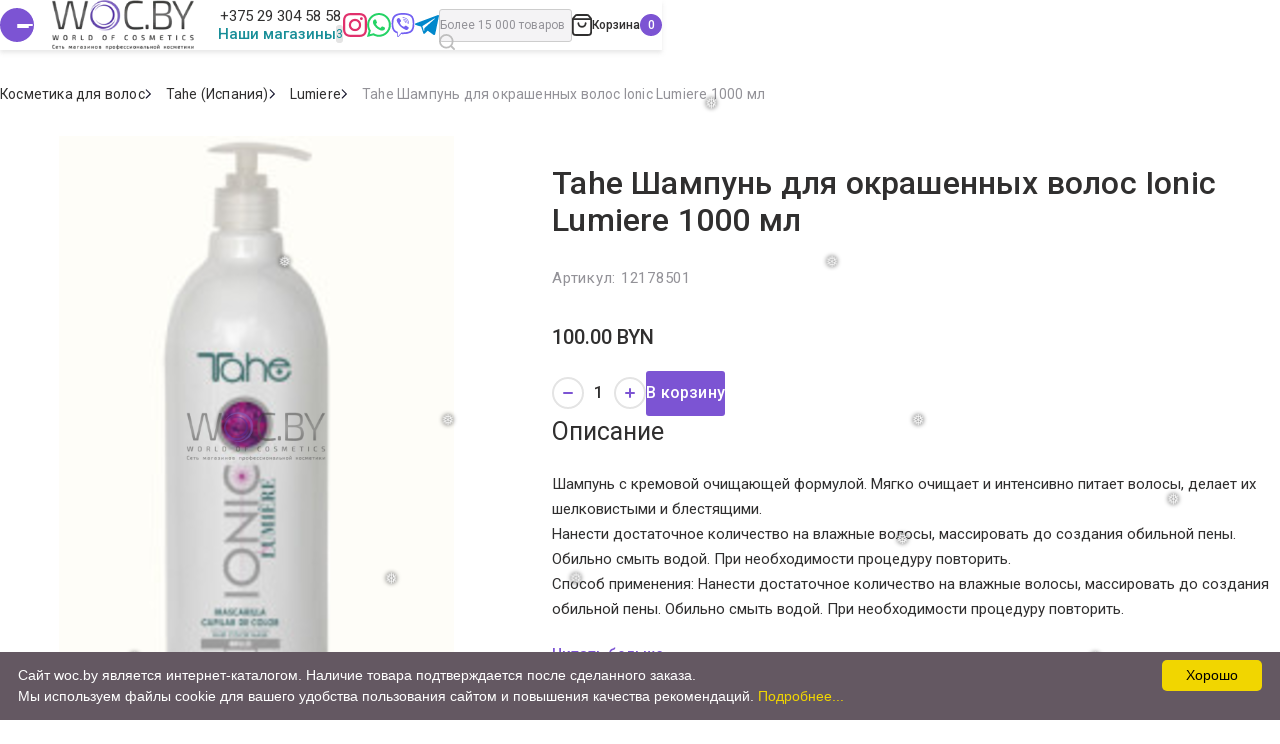

--- FILE ---
content_type: text/html; charset=UTF-8
request_url: https://woc.by/tahe-shampun-dlya-okrashennyx-volos-ionic-lumiere-3
body_size: 46869
content:
<!DOCTYPE HTML>
<html lang="ru">
<head>
    <title>Tahe Шампунь для окрашенных волос Ionic Lumiere</title>

<meta name="yandex-verification" content="509c6f164c901ba0" />




<link rel="stylesheet" href="https://cdnjs.cloudflare.com/ajax/libs/fancybox/3.5.7/jquery.fancybox.min.css" />

<script src="https://cdnjs.cloudflare.com/ajax/libs/fancybox/3.5.7/jquery.fancybox.min.js"></script>

<link rel="icon" type="image/png" href="/assets/img/favicon/favicon-96x96.png" sizes="96x96" />
<link rel="icon" type="image/svg+xml" href="/assets/img/favicon/favicon.svg" />
<link rel="shortcut icon" href="/assets/img/favicon/favicon.ico" />
<link rel="apple-touch-icon" sizes="180x180" href="/assets/img/favicon/apple-touch-icon.png" />
<link rel="manifest" href="/assets/img/favicon/site.webmanifest" />

<base href="https://woc.by/">
<meta charset="utf-8">
<meta http-equiv="X-UA-Compatible" content="IE=edge">
<meta http-equiv="Content-Type" content="text/html; charset=utf-8">
<meta http-equiv="X-UA-Compatible" content="IE=edge">
<meta name="viewport" content="width=device-width, initial-scale=1, user-scalable=no, maximum-scale=1, minimum-scale=1">
<meta name="yandex-verification" content="39c86cd4a24d74f4" />
<meta name="google-site-verification" content="v8AvHg3TQ1YH97UIIKzCAfLHb4L9eoHxHLlDYoz3_nE" />
<meta name="yandex-verification" content="df825a8b156959e9" />
<meta name="google-site-verification" content="LfiHKVnkajUPmx03rJBgNooHe6SMcnCqzbtKTlbdfxI" />
<meta name="google-site-verification" content="g_SV2M4JelrzQE1TVCpV2RtXTZ48IQE2GZO4pyfQNLE" /> 

<meta name="robots" content="index, follow">
    
<meta name="description" content="Купить Шампунь для окрашенных волос Ionic Lumiere Tahe (Тая) в Минске по низким ценам и с быстрой доставкой. Заказывайте!">
<meta name="keywords" content="Tahe Шампунь для окрашенных волос Ionic Lumiere" />
<meta property="og:image" content="https://woc.by/assets/brzhixuxmbq.jpg" />
<link rel="preconnect" href="https://fonts.googleapis.com" />
<link rel="preconnect" href="https://fonts.gstatic.com" crossorigin />
<link href="https://fonts.googleapis.com/css2?family=Inter&family=Poppins:wght@400;600&family=Roboto:wght@300;400;500;700&display=swap&_v=20230204061554" rel="stylesheet" />
<link rel="preload" as="style" href="/assets/theme/css/style.min.css" />
<link rel="stylesheet" href="/assets/theme/css/style.min.css?v=8" />
<link rel="stylesheet" href="/assets/theme/css/dop.css" />



<style>
[id*="product-form-count"]{

    min-block-size: 45px;
    padding-block: 5px;
    padding-inline: 19px 11px;
    font-size: 16px;
    line-height: 1;
    letter-spacing: .2px;
    background-color: #f4f3f5;
    border: 0;
    border-radius: 3px;
    transition-property: border-radius;
    transition-duration: .3s;
    width:320px;
    margin-bottom:20px;
}
[id*="product-form-count"]::-webkit-scrollbar {
  width: 14px;
  height: 14px;
}

[id*="product-form-count"]::-webkit-scrollbar-track {
  border: #f4f3f5;
  background-color: #f4f3f5;
  border-radius: 30px;
}

[id*="product-form-count"]::-webkit-scrollbar-thumb {
  background-color: #d8d8d8;
  border: 1px solid #d8d8d8;
}
.product-form__select{
max-inline-size: 320px;
}
@media (min-width: 650px) and (max-width: 1024px){
.banner-slide__image img {
    -o-object-position: center;
    object-position: center;
    object-fit: fill;
}
}
.banner-slide__inner {
    min-height:460px;
}
.banner-slide__image img {
    -o-object-position: center;
    object-position: center;
    object-fit: fill;
}

@media (min-width: 768px) and (max-width: 1920px){
    .banner-slide__title {
    font-size: calc(45px + 9*((100vw - 768px)/1152));
    }
    
}

.shipping-paymant__content img{
max-width:100%;
}
.shipping-paymant__inner {
    display: block;
    max-width: 1200px;
    margin: auto;
}
input::-webkit-outer-spin-button,
input::-webkit-inner-spin-button {
  -webkit-appearance: none;
  margin: 0;
}

/* Firefox */
input[type=number] {
  -moz-appearance: textfield;
}
@media (min-width: 600px){
    
  .catalog-products {
    grid-template-columns: repeat(auto-fit,minmax(250px,293px));
}  
}

    .ui-menu .ui-menu-item-wrapper {
    position: relative;
    padding: 3px 1em 3px 0.4em;
    background: #fff;
    border: #fff;
}
.b-search__result-catalog-item {
    margin-bottom: 10px;
}
.ui-menu  .b-item {
    background: #fff;
    display: flex;

    position: relative;
    transition: 0.25s ease-in-out;
    box-shadow: 0px 4.81231px 12.0308px rgba(0, 0, 0, 0.05);
    border-radius: 24.0615px;
    border: 1px solid #ffffff3b;
}
.ui-menu .b-item__content{
    margin-left: 0 !important;
}
.ui-state-active, .ui-widget-content .ui-state-active, .ui-widget-header .ui-state-active, a.ui-button:active, .ui-button:active, .ui-button.ui-state-active:hover {
    border: 1px solid #ffffff !important;
    background: #ffffff !important;
    font-weight: normal;
    color: #fff;
}
.ui-menu .b-item:hover {
    z-index: 1;
    box-shadow: 0 20px 20px 0 rgba(0, 0, 0, 0.04), 0 -20px 20px 0 rgba(0, 0, 0, 0.03);
    border: 1px solid #7C54D3;
}
.ui-widget-content {
    background: #fff !important;
}
.ui-menu .b-item__image-field{
    float:none !important;
        min-width: 100px;
    margin-right: 10px;
}
.ui-menu .b-item__title{
    font-size:14px;
}
.b-item__image-wrapper {
    padding-top: 70%;
    position: relative;
}
.b-item__image {
    display: block;
    width: auto;
    height: auto;
    max-width: 100%;
    max-height: 100%;
    -ms-flex: 0 0 auto;
    flex: 0 0 auto;
    margin: auto;
}
@media (max-width:768px){
    .banner-slide__image img {
object-fit: cover !important;
}
    .category-card__label {

    margin-bottom: 30px;
}
}
</style>
<style>
.snowflake { 
  color: #fff;
  font-size: 1em;
  font-family: Arial, sans-serif;
  text-shadow: 0 0 5px #000;
}
 
.snowflake,.snowflake .inner{ animation-iteration-count:infinite;animation-play-state:running}@keyframes snowflakes-fall{ 0%{ transform:translateY(0)}100%{ transform:translateY(110vh)}}@keyframes snowflakes-shake{ 0%,100%{ transform:translateX(0)}50%{ transform:translateX(80px)}}.snowflake{ position:fixed;top:-10%;z-index:9999;-webkit-user-select:none;user-select:none;cursor:default;animation-name:snowflakes-shake;animation-duration:3s;animation-timing-function:ease-in-out}.snowflake .inner{ animation-duration:10s;animation-name:snowflakes-fall;animation-timing-function:linear}.snowflake:nth-of-type(0){ left:1%;animation-delay:0s}.snowflake:nth-of-type(0) .inner{ animation-delay:0s}.snowflake:first-of-type{ left:10%;animation-delay:1s}.snowflake:first-of-type .inner,.snowflake:nth-of-type(8) .inner{ animation-delay:1s}.snowflake:nth-of-type(2){ left:20%;animation-delay:.5s}.snowflake:nth-of-type(2) .inner,.snowflake:nth-of-type(6) .inner{ animation-delay:6s}.snowflake:nth-of-type(3){ left:30%;animation-delay:2s}.snowflake:nth-of-type(11) .inner,.snowflake:nth-of-type(3) .inner{ animation-delay:4s}.snowflake:nth-of-type(4){ left:40%;animation-delay:2s}.snowflake:nth-of-type(10) .inner,.snowflake:nth-of-type(4) .inner{ animation-delay:2s}.snowflake:nth-of-type(5){ left:50%;animation-delay:3s}.snowflake:nth-of-type(5) .inner{ animation-delay:8s}.snowflake:nth-of-type(6){ left:60%;animation-delay:2s}.snowflake:nth-of-type(7){ left:70%;animation-delay:1s}.snowflake:nth-of-type(7) .inner{ animation-delay:2.5s}.snowflake:nth-of-type(8){ left:80%;animation-delay:0s}.snowflake:nth-of-type(9){ left:90%;animation-delay:1.5s}.snowflake:nth-of-type(9) .inner{ animation-delay:3s}.snowflake:nth-of-type(10){ left:25%;animation-delay:0s}.snowflake:nth-of-type(11){ left:65%;animation-delay:2.5s}
</style><link rel="canonical" href="https://woc.by/tahe-shampun-dlya-okrashennyx-volos-ionic-lumiere-3" />

<!-- Google Tag Manager -->
<script>(function(w,d,s,l,i){ w[l]=w[l]||[];w[l].push({ 'gtm.start':
new Date().getTime(),event:'gtm.js'});var f=d.getElementsByTagName(s)[0],
j=d.createElement(s),dl=l!='dataLayer'?'&l='+l:'';j.async=true;j.src=
'https://www.googletagmanager.com/gtm.js?id='+i+dl;f.parentNode.insertBefore(j,f);
})(window,document,'script','dataLayer','GTM-N278V3LQ');</script>
<!-- End Google Tag Manager -->
<style>

.b-tabs__item.is-open {
   
    word-break: break-word;
}
    .fotorama__nav-wrap {
    margin-top:30px;
    }
    .slick-track {
    margin:auto;
    }
</style>
<script type="text/javascript">miniShop2Config = {"cssUrl":"\/assets\/components\/minishop2\/css\/web\/","jsUrl":"\/assets\/components\/minishop2\/js\/web\/","actionUrl":"\/assets\/components\/minishop2\/action.php","ctx":"web","close_all_message":"\u0437\u0430\u043a\u0440\u044b\u0442\u044c \u0432\u0441\u0435","price_format":[2,"."," "],"price_format_no_zeros":false,"weight_format":[3,"."," "],"weight_format_no_zeros":true};</script>
<link rel="stylesheet" href="/assets/components/minifyx/cache/styles_6928b444ec.min.css" type="text/css" />
<script type="text/javascript">easyCommConfig = {"ctx":"web","jsUrl":"\/assets\/components\/easycomm\/js\/web\/","cssUrl":"\/assets\/components\/easycomm\/css\/web\/","imgUrl":"\/assets\/components\/easycomm\/img\/web\/","actionUrl":"\/assets\/components\/easycomm\/action.php","reCaptchaSiteKey":""}</script>

	<script type="text/javascript">
		if (typeof mse2Config == "undefined") {mse2Config = {"cssUrl":"\/assets\/components\/msearch2\/css\/web\/","jsUrl":"\/assets\/components\/msearch2\/js\/web\/","actionUrl":"\/assets\/components\/msearch2\/action.php"};}
		if (typeof mse2FormConfig == "undefined") {mse2FormConfig = {};}
		mse2FormConfig["aea674558fde0bffcbcadbc1b24e9b565575d48c"] = {"autocomplete":"results","queryVar":"query","minQuery":3,"pageId":26352};
	</script>
<link rel="stylesheet" href="/assets/components/msoptionsprice/css/web/default.css?v=2385a7bc" type="text/css" />
<script type="text/javascript">msOptionsPriceConfig={"assetsBaseUrl":"\/assets\/","assetsUrl":"\/assets\/components\/msoptionsprice\/","actionUrl":"\/assets\/components\/msoptionsprice\/action.php","allow_zero_cost":false,"allow_zero_old_cost":true,"allow_zero_mass":true,"allow_zero_article":true,"allow_zero_count":true,"allow_remains":false,"miniShop2":{"version":"2.5.0-pl"},"ctx":"web","version":"2.5.22-beta"};</script>
</head>



<body >
    <div class="snowflakes" aria-hidden="true">
  <div class="snowflake">
    <div class="inner">❅</div>
  </div>
  <div class="snowflake">
    <div class="inner">❅</div>
  </div>
  <div class="snowflake">
    <div class="inner">❅</div>
  </div>
  <div class="snowflake">
    <div class="inner">❅</div>
  </div>
  <div class="snowflake">
    <div class="inner">❅</div>
  </div>
  <div class="snowflake">
    <div class="inner">❅</div>
  </div>
  <div class="snowflake">
    <div class="inner">❅</div>
  </div>
  <div class="snowflake">
    <div class="inner">❅</div>
  </div>
  <div class="snowflake">
    <div class="inner">❅</div>
  </div>
  <div class="snowflake">
    <div class="inner">❅</div>
  </div>
  <div class="snowflake">
    <div class="inner">❅</div>
  </div>
  <div class="snowflake">
    <div class="inner">❅</div>
  </div>
</div>
<svg xmlns="http://www.w3.org/2000/svg" style="display: none;">
            <symbol id="arrow" viewBox="0 0 14 13" fill="none">
                <path d="M5.88281 1.54175L1.12489 6.50008L5.88281 11.4584" stroke-width="1.41667" stroke-linecap="round" stroke-linejoin="round" />
                <line x1="0.708333" y1="-0.708333" x2="11.8526" y2="-0.708333" transform="matrix(1 0 0 -1 1.31445 5.81421)" stroke-width="1.41667" stroke-linecap="round" />
            </symbol>
            <symbol id="card" viewBox="0 0 16 12" fill="none">
                <rect x="1.33366" y="1.33341" width="13.3333" height="10" rx="1.33333" stroke-width="1.33333" />
                <path d="M0.666992 4.66675H15.3337" stroke-width="1.33333" />
            </symbol>
            <symbol id="cart" viewBox="0 0 22 24" fill="none">
                <path
                    d="M1.46356 4.44373C1.16403 4.80316 1 5.25623 1 5.7241V20C1 21.6569 2.34315 23 4 23H18C19.6569 23 21 21.6569 21 20V5.7241C21 5.25623 20.836 4.80316 20.5364 4.44373L18.2664 1.71963C17.8864 1.26365 17.3235 1 16.7299 1H5.27008C4.67652 1 4.11363 1.26365 3.73364 1.71963L1.46356 4.44373Z"
                    stroke-width="2"
                />
                <path d="M1 5.5H21" stroke-width="2" />
                <path d="M15 10C15 12.2091 13.2091 14 11 14C8.79086 14 7 12.2091 7 10" stroke-width="2" stroke-linecap="round" />
            </symbol>
            <symbol id="check" viewBox="0 0 10 7" fill="none"><path d="M8.99361 0.661865L3.77059 6.35971L1.39648 3.76978" stroke-width="1.26619" stroke-linecap="round" stroke-linejoin="round" /></symbol>
            <symbol id="down" viewBox="0 0 10 6" fill="none"><path d="M0.916992 0.687988L4.97884 4.74984L9.04069 0.687988" stroke-width="1.16667" stroke-linecap="round" stroke-linejoin="round" /></symbol>
            <symbol id="eye" viewBox="0 0 17 17" fill="none">
                <path
                    d="M0.946257 9.38963C0.629895 8.83861 0.629893 8.16132 0.946252 7.6103C2.61083 4.71102 5.27333 2.83325 8.27384 2.83325C11.2743 2.83325 13.9368 4.711 15.6014 7.61024C15.9178 8.16126 15.9178 8.83855 15.6014 9.38956C13.9368 12.2888 11.2743 14.1666 8.27381 14.1666C5.27332 14.1666 2.61084 12.2889 0.946257 9.38963Z"
                    stroke-width="1.41667"
                />
                <circle cx="8.27344" cy="8.5" r="2.125" stroke-width="1.41667" />
            </symbol>
            <symbol id="facebook" viewBox="0 0 24 24">
                <path
                    d="M12 2C17.514 2 22 6.486 22 12C22 17.514 17.514 22 12 22C6.486 22 2 17.514 2 12C2 6.486 6.486 2 12 2ZM12 0C5.373 0 0 5.373 0 12C0 18.627 5.373 24 12 24C18.627 24 24 18.627 24 12C24 5.373 18.627 0 12 0ZM10 10H8V12H10V18H13V12H14.82L15 10H13V9.167C13 8.689 13.096 8.5 13.558 8.5H15V6H12.596C10.798 6 10 6.792 10 8.308V10Z"
                />
            </symbol>
            <symbol id="filter" viewBox="0 0 19 18" fill="none">
                <path d="M1 14H11" stroke-width="2" stroke-linecap="round" />
                <path d="M8 4H18" stroke-width="2" stroke-linecap="round" />
                <circle cx="15" cy="14" r="3" stroke-width="2" />
                <circle cx="4" cy="4" r="3" stroke-width="2" />
            </symbol>
            <symbol id="gift" viewBox="0 0 15 15" stroke="none">
                <path
                    fill-rule="evenodd"
                    clip-rule="evenodd"
                    d="M11.1144 4.18696C11.2551 4.08713 11.4065 3.96924 11.5544 3.83696C11.9519 3.48169 12.3248 3.02263 12.4003 2.53103C12.4625 2.14256 12.3381 1.79504 12.027 1.4679C11.6537 1.08971 11.1559 0.967034 10.6529 1.02069C11.1559 0.967041 11.6537 1.08972 12.027 1.46791C12.338 1.79505 12.4625 2.14257 12.4003 2.53104C12.2967 3.20569 11.6329 3.81905 11.1144 4.18697H13.8107C14.1011 4.18697 14.3292 4.41186 14.3292 4.69807H14.35L14.3498 7.49886H14.3499L14.35 4.69806H14.3293C14.3293 4.41185 14.1011 4.18696 13.8107 4.18696H11.1144ZM13.6447 7.49886H13.6447L13.6448 13.489C13.6448 13.6634 13.5601 13.815 13.4283 13.9068C13.5601 13.815 13.6448 13.6634 13.6448 13.489L13.6447 7.49886ZM0.69162 4.21648C0.746611 4.19735 0.806118 4.18697 0.868497 4.18697H3.56484C3.56484 4.18696 3.56484 4.18696 3.56483 4.18696H0.868521C0.806134 4.18696 0.746618 4.19734 0.69162 4.21648ZM3.24968 1.08696C3.95935 0.846098 4.82876 1.13119 5.43145 1.63148C6.44782 2.4901 7.04924 3.49178 7.3396 4.0438C7.33961 4.0438 7.33961 4.04379 7.33962 4.04378C7.28403 3.9381 7.21705 3.81595 7.13794 3.68148C6.80379 3.1135 6.25328 2.32572 5.43147 1.63147C4.82878 1.13118 3.95936 0.846083 3.24968 1.08696ZM12.1784 3.7021C12.443 3.3942 12.68 3.01322 12.7461 2.58526C12.8281 2.07047 12.6524 1.61757 12.2807 1.22669L12.2761 1.22202C11.8115 0.751412 11.1992 0.610427 10.6158 0.672668C10.0374 0.734368 9.46572 0.995617 9.02421 1.36218L9.02191 1.36412C8.23934 2.02527 7.69345 2.76537 7.33965 3.33818C6.98586 2.76532 6.43997 2.02524 5.65735 1.3641L5.65502 1.36217C5.21513 0.997013 4.64427 0.729888 4.06517 0.665152C3.48125 0.599878 2.86788 0.74076 2.40317 1.22197C2.02103 1.60045 1.8521 2.07787 1.93322 2.58538C1.99975 3.01591 2.24431 3.3976 2.5099 3.70349C2.54944 3.74903 2.59003 3.79355 2.63131 3.83696H0.868521C0.389631 3.83696 0 4.21381 0 4.69806V7.84886H0.705152V13.489C0.705152 13.9732 1.09478 14.3501 1.57367 14.3501H13.1263C13.6052 14.3501 13.9948 13.9732 13.9948 13.489L13.9947 7.84886H14.6998L14.7 4.34806H14.6061C14.4714 4.04387 14.1656 3.83696 13.8107 3.83696H12.0567C12.0982 3.7931 12.1389 3.74812 12.1784 3.7021ZM2.92184 1.75408C2.69368 1.979 2.61064 2.20388 2.65216 2.4697C2.75575 3.18517 3.83436 3.94166 4.29066 4.18694H6.9042C6.9042 4.18695 6.9042 4.18695 6.9042 4.18695H4.29063C3.83434 3.94167 2.75573 3.18517 2.65214 2.46971C2.61061 2.20389 2.69366 1.97901 2.92181 1.75409C3.05053 1.6231 3.19587 1.53555 3.35019 1.48274C3.19588 1.53555 3.05054 1.6231 2.92184 1.75408ZM6.30496 3.83694H4.38173C4.17077 3.71498 3.85568 3.50158 3.57477 3.24583C3.24245 2.94328 3.03153 2.64715 2.99857 2.41954L2.99797 2.41568C2.97694 2.28109 3.00413 2.1645 3.16758 2.00336L3.17148 1.9994C3.38404 1.78308 3.67405 1.72828 4.0117 1.79359C4.35472 1.85993 4.69611 2.04454 4.91763 2.22789C5.55084 2.75508 6.00425 3.35367 6.30496 3.83694ZM9.7145 1.7997C9.63469 1.85125 9.56144 1.90493 9.49662 1.95861C8.56328 2.73537 8.00329 3.65547 7.73376 4.18698H10.3472C10.3472 4.18698 10.3472 4.18698 10.3472 4.18697H7.73379C7.78617 4.08368 7.84952 3.96571 7.92444 3.83697C8.23507 3.30326 8.74469 2.58441 9.49664 1.9586C9.56146 1.90492 9.6347 1.85125 9.7145 1.7997ZM11.063 3.24591C10.7821 3.50162 10.467 3.715 10.2561 3.83697H8.33291C8.63354 3.35367 9.08693 2.75502 9.72017 2.22792C9.94169 2.04456 10.283 1.85999 10.6261 1.79365C10.9637 1.72836 11.2537 1.78318 11.4664 1.99949L11.4703 2.00336C11.6336 2.16434 11.6608 2.281 11.6398 2.41588L11.6393 2.4195C11.6063 2.64723 11.3953 2.94337 11.063 3.24591ZM1.07319 6.74005V4.94585H6.7614V6.74002L1.07319 6.74005ZM0.788053 4.60191C0.748007 4.61544 0.723163 4.65067 0.723163 4.6981V7.09006L7.11137 7.09003V7.09002L0.723187 7.09005V4.6981C0.723187 4.65067 0.748021 4.61545 0.788053 4.60191ZM6.76144 13.2208H1.79919V7.84893H6.76144V13.2208ZM12.8385 13.2413L7.87623 13.2411V7.84881H12.8385L12.8385 13.2413ZM7.52623 7.49882H7.52621V13.5911L13.0848 13.5913C13.0876 13.5913 13.0903 13.5912 13.0931 13.591C13.0903 13.5912 13.0876 13.5913 13.0848 13.5913L7.52623 13.5911V7.49882ZM13.5645 6.74005H7.87633V4.94588H13.5645L13.5645 6.74005ZM13.9145 7.09005H7.52633V4.59588H7.52631V7.09006H13.9145V7.09005ZM1.53215 13.5708C1.49063 13.5708 1.44919 13.5298 1.44919 13.489V7.49894H1.44917V13.489C1.44917 13.5298 1.49061 13.5708 1.53213 13.5708H7.11142V13.5708H1.53215Z"
                />
            </symbol>
            <symbol id="heart" viewBox="0 0 15 13" fill="none">
                <path
                    d="M2.50191 2.04341C1.22202 3.32331 1.22202 5.39842 2.50191 6.67831L7.4662 11.6426L7.50032 11.6085L7.53449 11.6426L12.4988 6.67835C13.7787 5.39846 13.7787 3.32335 12.4988 2.04346C11.2189 0.763565 9.14377 0.763566 7.86388 2.04346L7.73607 2.17127C7.60589 2.30144 7.39484 2.30144 7.26466 2.17127L7.13681 2.04341C5.85692 0.763523 3.7818 0.763524 2.50191 2.04341Z"
                    stroke-width="1.33333"
                    stroke-linecap="round"
                    stroke-linejoin="round"
                />
            </symbol>
            <symbol id="instagram" viewBox="0 0 24 24">
                <path
                    d="M12 2.163C15.204 2.163 15.584 2.175 16.85 2.233C20.102 2.381 21.621 3.924 21.769 7.152C21.827 8.417 21.838 8.797 21.838 12.001C21.838 15.206 21.826 15.585 21.769 16.85C21.62 20.075 20.105 21.621 16.85 21.769C15.584 21.827 15.206 21.839 12 21.839C8.796 21.839 8.416 21.827 7.151 21.769C3.891 21.62 2.38 20.07 2.232 16.849C2.174 15.584 2.162 15.205 2.162 12C2.162 8.796 2.175 8.417 2.232 7.151C2.381 3.924 3.896 2.38 7.151 2.232C8.417 2.175 8.796 2.163 12 2.163ZM12 0C8.741 0 8.333 0.014 7.053 0.072C2.695 0.272 0.273 2.69 0.073 7.052C0.014 8.333 0 8.741 0 12C0 15.259 0.014 15.668 0.072 16.948C0.272 21.306 2.69 23.728 7.052 23.928C8.333 23.986 8.741 24 12 24C15.259 24 15.668 23.986 16.948 23.928C21.302 23.728 23.73 21.31 23.927 16.948C23.986 15.668 24 15.259 24 12C24 8.741 23.986 8.333 23.928 7.053C23.732 2.699 21.311 0.273 16.949 0.073C15.668 0.014 15.259 0 12 0V0ZM12 5.838C8.597 5.838 5.838 8.597 5.838 12C5.838 15.403 8.597 18.163 12 18.163C15.403 18.163 18.162 15.404 18.162 12C18.162 8.597 15.403 5.838 12 5.838ZM12 16C9.791 16 8 14.21 8 12C8 9.791 9.791 8 12 8C14.209 8 16 9.791 16 12C16 14.21 14.209 16 12 16ZM18.406 4.155C17.61 4.155 16.965 4.8 16.965 5.595C16.965 6.39 17.61 7.035 18.406 7.035C19.201 7.035 19.845 6.39 19.845 5.595C19.845 4.8 19.201 4.155 18.406 4.155Z"
                />
            </symbol>
            <symbol id="ok" viewBox="0 0 13 23">
                <path
                    d="M6.50795 11.6876C9.71094 11.6865 12.3054 9.06869 12.3043 5.8417C12.3033 2.61366 9.70578 -0.00104099 6.50382 3.10914e-07C3.30187 0.00104161 0.706412 2.61887 0.707445 5.84586C0.711578 9.07181 3.30703 11.6855 6.50795 11.6876ZM6.50795 3.42588C7.83461 3.42588 8.9102 4.50987 8.9102 5.8469C8.9102 7.18393 7.83461 8.26688 6.50795 8.26688C5.1813 8.26688 4.10571 7.18289 4.10571 5.84586C4.10778 4.50987 5.18233 3.42692 6.50795 3.42588ZM8.85233 16.4557C10.0457 16.1829 11.1843 15.707 12.2206 15.0499C13.01 14.5366 13.2373 13.4765 12.728 12.681C12.2268 11.8979 11.1957 11.6615 10.4084 12.1499C8.02059 13.6546 4.98912 13.6546 2.60134 12.1499C1.80886 11.649 0.762206 11.8885 0.263159 12.6862C-0.237953 13.4848 -0.00237881 14.5428 0.791136 15.0478C0.792169 15.0478 0.793202 15.0489 0.793202 15.0489C1.82849 15.7049 2.9671 16.1808 4.15944 16.4546L0.917189 19.7222C0.271425 20.4095 0.301389 21.4945 0.984348 22.1453C1.64044 22.7701 2.6654 22.7701 3.3215 22.1453L6.50589 18.934L9.69234 22.1453C10.3557 22.8128 11.4292 22.8128 12.0925 22.1453C12.7548 21.4768 12.7548 20.3949 12.0925 19.7264L8.85233 16.4557Z"
                />
            </symbol>
            <symbol id="percent" viewBox="0 0 12 12" stroke="none">
                <path
                    d="M0.586966 0.587057C-0.112874 1.2869 -0.112874 2.42153 0.586966 3.12137C1.28681 3.82121 2.42144 3.82121 3.12128 3.12137C3.82112 2.42153 3.82112 1.2869 3.12128 0.587057C2.42144 -0.112783 1.28681 -0.112783 0.586966 0.587057ZM0.225 10.0001C-0.075 10.3001 -0.075 10.7863 0.225 11.0862C0.524822 11.386 1.01124 11.3862 1.31108 11.0862L11.0862 1.31108C11.3862 1.01108 11.3862 0.52484 11.0862 0.225C10.7862 -0.075 10.2999 -0.075 10.0001 0.225L0.225 10.0001ZM8.1898 8.18989C7.48996 8.88973 7.48996 10.0244 8.1898 10.7242C8.88964 11.424 10.0243 11.424 10.7241 10.7242C11.4239 10.0244 11.4239 8.88973 10.7241 8.18989C10.0243 7.49005 8.88964 7.49005 8.1898 8.18989Z"
                />
            </symbol>
            <symbol id="phone" viewBox="0 0 16 16" fill="none">
                <path
                    d="M11.5682 1.32146L13.8902 1.57946C14.5127 1.64863 14.9928 2.14234 14.9274 2.76524C14.764 4.32243 13.9944 7.39287 10.6939 10.6934C7.39341 13.9939 4.32255 14.7639 2.76508 14.9276C2.14207 14.9931 1.64819 14.513 1.57901 13.8904L1.32104 11.5686C1.26207 11.0379 1.52405 10.5228 1.98772 10.258L3.65099 9.30779C4.17529 9.00828 4.83518 9.09669 5.26215 9.52366L5.68885 9.95036C6.00546 10.267 6.46171 10.4009 6.86635 10.2092C7.3458 9.98213 8.03875 9.56092 8.79962 8.80004C9.5605 8.03916 9.98171 7.34622 10.2088 6.86677C10.4005 6.46213 10.2665 6.00588 9.94994 5.68927L9.52324 5.26257C9.09627 4.8356 9.00786 4.17571 9.30738 3.65141L10.2575 1.98814C10.5224 1.52447 11.0375 1.26249 11.5682 1.32146Z"
                    stroke-width="1.33913"
                    stroke-linecap="round"
                    stroke-linejoin="round"
                />
            </symbol>
            <symbol id="search" viewBox="0 0 18 18" fill="none">
                <path d="M8.2 15.4C12.1764 15.4 15.4 12.1764 15.4 8.2C15.4 4.22355 12.1764 1 8.2 1C4.22355 1 1 4.22355 1 8.2C1 12.1764 4.22355 15.4 8.2 15.4Z" stroke-width="2" stroke-linecap="round" stroke-linejoin="round" />
                <path d="M16.9998 17L13.7998 13.8" stroke-width="2" stroke-linecap="round" stroke-linejoin="round" />
            </symbol>
            <symbol id="share" viewBox="0 0 18 22">
                <path
                    d="M14.2502 0.000228279C12.1881 0.000228279 10.5002 1.72738 10.5002 3.83742C10.5002 4.16718 10.5478 4.48285 10.6252 4.78868L6.05469 7.9783C5.41781 7.46795 4.61669 7.16281 3.75 7.16281C1.6879 7.16281 0 8.88995 0 11C0 13.11 1.6879 14.8372 3.75 14.8372C4.62053 14.8372 5.42428 14.5281 6.06254 14.0139L10.625 17.2035C10.5464 17.5117 10.5 17.8304 10.5 18.1628C10.5 20.2729 12.1879 22 14.25 22C16.3121 22 18 20.2729 18 18.1628C18 16.0528 16.3121 14.3256 14.25 14.3256C13.0544 14.3256 11.9849 14.9055 11.297 15.8045L7.03916 12.8387C7.33387 12.2914 7.50005 11.6658 7.50005 11C7.50005 10.3303 7.32933 9.70289 7.0313 9.15331L11.297 6.18743C11.9847 7.08926 13.0523 7.67439 14.25 7.67439C16.3121 7.67439 18 5.94724 18 3.83719C18 1.72715 16.3121 0 14.25 0L14.2502 0.000228279ZM14.2502 1.5352C15.5017 1.5352 16.5001 2.55694 16.5001 3.83742C16.5001 5.11809 15.5016 6.13965 14.2502 6.13965C12.9986 6.13965 12.0003 5.1179 12.0003 3.83742C12.0003 2.55676 12.9988 1.5352 14.2502 1.5352ZM3.75019 8.69796C5.00175 8.69796 6.0001 9.7197 6.0001 11.0002C6.0001 12.2808 5.00157 13.3024 3.75019 13.3024C2.49862 13.3024 1.50028 12.2807 1.50028 11.0002C1.50028 9.71952 2.4988 8.69796 3.75019 8.69796ZM14.2502 15.8607C15.5017 15.8607 16.5001 16.8825 16.5001 18.1629C16.5001 19.4436 15.5016 20.4652 14.2502 20.4652C12.9986 20.4652 12.0003 19.4434 12.0003 18.1629C12.0003 16.8823 12.9988 15.8607 14.2502 15.8607Z"
                />
            </symbol>
            <symbol id="star" viewBox="0 0 15 15">
                <path
                    d="M6.77055 1.66123C6.93095 1.277 7.4753 1.277 7.6357 1.66123L9.01168 4.95741C9.07578 5.11097 9.21649 5.21903 9.38138 5.24135L13.0079 5.73218C13.4142 5.78718 13.5591 6.30061 13.2414 6.55987L10.4412 8.84488C10.3028 8.95784 10.2406 9.13967 10.2809 9.31374L11.1761 13.1824C11.2731 13.6013 10.8021 13.9188 10.4502 13.6718L7.47241 11.5818C7.3108 11.4684 7.09545 11.4684 6.93384 11.5818L3.95606 13.6718C3.60417 13.9188 3.13317 13.6013 3.23009 13.1824L4.12528 9.31373C4.16556 9.13967 4.10339 8.95785 3.96497 8.84489L1.16488 6.55987C0.847173 6.3006 0.992014 5.78718 1.39837 5.73218L5.02487 5.24135C5.18976 5.21903 5.33047 5.11097 5.39457 4.95741L6.77055 1.66123Z"
                    stroke-width="1.25"
                    stroke-miterlimit="3.3292"
                    stroke-linecap="round"
                    stroke-linejoin="round"
                />
            </symbol>
            <symbol id="star-fill" viewBox="0 0 12 12">
                <path
                    d="M9.38346 11.9999C9.29985 11.9999 9.21586 11.979 9.13903 11.9367L5.99995 10.2093L2.86086 11.9366C2.78404 11.9791 2.70005 11.9998 2.61643 11.9998C2.50752 11.9998 2.39926 11.9644 2.30764 11.8949C2.1459 11.7718 2.0648 11.5633 2.09875 11.3571L2.69818 7.69832L0.15863 5.10719C0.0153997 4.96106 -0.0360343 4.74261 0.0257236 4.54353C0.0875743 4.34454 0.25201 4.19948 0.449824 4.1694L3.95939 3.63553L5.52888 0.306464C5.61743 0.118773 5.80001 0 5.99996 0C6.19992 0 6.38249 0.118768 6.47104 0.306464L8.04063 3.63553L11.5502 4.1694C11.748 4.19939 11.9125 4.34444 11.9743 4.54353C12.036 4.74252 11.9845 4.96107 11.8414 5.10719L9.30183 7.69832L9.90127 11.3571C9.93512 11.5632 9.85411 11.7717 9.69237 11.8949C9.60076 11.9646 9.49232 12 9.38349 12L9.38346 11.9999Z"
                />
            </symbol>
            <symbol id="telegram" viewBox="0 0 24 20">
                <path
                    fill-rule="evenodd"
                    clip-rule="evenodd"
                    d="M18.3844 19.7789C18.7064 20.0069 19.1214 20.0639 19.4914 19.9239C19.8614 19.7829 20.1334 19.4669 20.2154 19.0839C21.0844 14.9999 23.1924 4.6629 23.9834 0.947904C24.0434 0.667904 23.9434 0.376904 23.7234 0.189904C23.5034 0.00290415 23.1984 -0.051096 22.9264 0.049904C18.7334 1.6019 5.8204 6.4469 0.542398 8.3999C0.207398 8.5239 -0.0106021 8.8459 0.000397854 9.1989C0.0123979 9.5529 0.250398 9.8599 0.593398 9.9629C2.9604 10.6709 6.0674 11.6559 6.0674 11.6559C6.0674 11.6559 7.5194 16.0409 8.2764 18.2709C8.3714 18.5509 8.5904 18.7709 8.8794 18.8469C9.1674 18.9219 9.4754 18.8429 9.6904 18.6399C10.9064 17.4919 12.7864 15.7169 12.7864 15.7169C12.7864 15.7169 16.3584 18.3359 18.3844 19.7789ZM7.3744 11.1019L9.0534 16.6399L9.4264 13.1329C9.4264 13.1329 15.9134 7.2819 19.6114 3.9469C19.7194 3.8489 19.7344 3.6849 19.6444 3.5699C19.5554 3.4549 19.3914 3.4279 19.2684 3.5059C14.9824 6.2429 7.3744 11.1019 7.3744 11.1019Z"
                />
            </symbol>
            <symbol id="viber" viewBox="0 0 24 24">
                <path
                    fill-rule="evenodd"
                    clip-rule="evenodd"
                    d="M12.892 13.745C12.892 13.745 13.319 13.783 13.548 13.498L13.996 12.935C14.212 12.655 14.734 12.477 15.245 12.761C15.921 13.143 16.795 13.743 17.394 14.302C17.724 14.58 17.801 14.99 17.576 15.423L17.574 15.432C17.342 15.84 17.033 16.223 16.642 16.58L16.633 16.586C16.193 16.953 15.687 17.166 15.146 16.99L15.136 16.976C14.164 16.701 11.832 15.512 10.346 14.327C7.91501 12.409 6.18701 9.245 5.70901 7.549L5.69401 7.539C5.51801 6.996 5.73301 6.49 6.09801 6.051L6.10501 6.043C6.46201 5.652 6.84401 5.342 7.25301 5.111L7.26201 5.109C7.69401 4.884 8.10401 4.96 8.38301 5.291C8.75001 5.67 9.43901 6.582 9.92301 7.44C10.207 7.95 10.029 8.473 9.75001 8.688L9.18601 9.136C8.90201 9.366 8.93901 9.793 8.93901 9.793C8.93901 9.793 9.77301 12.949 12.892 13.745ZM17.799 11.129C17.632 11.129 17.496 10.994 17.495 10.827C17.481 8.997 16.931 7.539 15.861 6.495C14.789 5.45 13.434 4.914 11.834 4.903C11.666 4.902 11.531 4.765 11.533 4.597C11.534 4.43 11.669 4.296 11.836 4.296H11.838C13.6 4.308 15.096 4.902 16.285 6.06C17.475 7.222 18.087 8.825 18.102 10.823C18.103 10.99 17.969 11.127 17.801 11.129H17.799ZM16.204 10.505H16.197C16.029 10.501 15.896 10.362 15.9 10.195C15.924 9.157 15.627 8.317 14.994 7.626C14.364 6.937 13.499 6.561 12.349 6.477C12.182 6.464 12.056 6.319 12.068 6.152C12.081 5.985 12.226 5.859 12.393 5.871C13.687 5.966 14.713 6.419 15.442 7.216C16.175 8.016 16.534 9.023 16.507 10.208C16.503 10.373 16.368 10.505 16.204 10.505ZM14.646 9.983C14.485 9.983 14.351 9.857 14.343 9.694C14.292 8.664 13.806 8.16 12.816 8.106C12.648 8.097 12.52 7.954 12.529 7.787C12.538 7.619 12.68 7.491 12.848 7.5C14.156 7.57 14.882 8.319 14.949 9.664C14.958 9.831 14.829 9.974 14.661 9.982L14.646 9.983ZM21.463 13.452C20.858 18.329 17.291 18.637 16.633 18.848C16.353 18.938 13.751 19.585 10.481 19.372C10.481 19.372 8.04301 22.312 7.28201 23.077C7.16301 23.196 7.02401 23.244 6.93001 23.222C6.79901 23.19 6.76301 23.034 6.76501 22.808L6.78501 18.792C2.02301 17.469 2.30001 12.496 2.35401 9.893C2.40801 7.29 2.89701 5.157 4.35001 3.723C6.96001 1.359 12.337 1.712 12.337 1.712C16.878 1.732 19.054 3.099 19.559 3.557C21.234 4.991 22.087 8.424 21.463 13.452ZM20.811 2.339C20.214 1.791 17.804 0.0409988 12.436 0.0169988C12.436 0.0169988 6.10601 -0.365001 3.02001 2.467C1.30201 4.185 0.698007 6.698 0.634007 9.815C0.571007 12.933 0.488007 18.773 6.11801 20.357L6.12401 20.359L6.12001 22.775C6.12001 22.775 6.08501 23.754 6.72901 23.954C7.50801 24.195 7.96501 23.452 8.71001 22.65C9.11801 22.21 9.68101 21.564 10.107 21.07C13.958 21.392 16.919 20.653 17.256 20.544C18.033 20.291 22.433 19.728 23.149 13.887C23.887 7.865 22.791 4.057 20.811 2.339Z"
                />
            </symbol>
            <symbol id="vk" viewBox="0 0 24 14">
                <path
                    d="M13.162 13.994C13.771 13.994 14.02 13.588 14.013 13.079C13.982 11.162 14.727 10.13 16.072 11.475C17.56 12.963 17.868 13.994 19.675 13.994H22.875C23.683 13.994 24.001 13.734 24.001 13.326C24.001 12.463 22.58 10.94 21.376 9.822C19.69 8.257 19.611 8.22 21.063 6.336C22.864 3.997 25.22 1 23.136 1H19.155C18.383 1 18.327 1.435 18.052 2.083C17.057 4.43 15.166 7.47 14.448 7.005C13.697 6.52 14.041 4.599 14.098 1.744C14.113 0.99 14.109 0.473 12.957 0.205C12.328 0.0599999 11.716 0 11.148 0C8.875 0 7.307 0.953 8.198 1.119C9.769 1.412 9.618 4.811 9.252 6.279C8.614 8.835 6.216 4.255 5.217 1.974C4.976 1.426 4.902 1 4.042 1H0.787C0.295 1 0 1.16 0 1.516C0 2.118 2.96 8.236 5.786 11.286C8.542 14.261 11.266 13.994 13.162 13.994Z"
                />
            </symbol>
            <symbol id="whatsapp" viewBox="0 0 24 24">
                <path
                    d="M0 24L1.687 17.837C0.646 16.033 0.099 13.988 0.1 11.891C0.103 5.335 5.438 0 11.993 0C15.174 0.001 18.16 1.24 20.406 3.488C22.651 5.736 23.887 8.724 23.886 11.902C23.883 18.459 18.548 23.794 11.993 23.794C10.003 23.793 8.042 23.294 6.305 22.346L0 24ZM6.597 20.193C8.273 21.188 9.873 21.784 11.989 21.785C17.437 21.785 21.875 17.351 21.878 11.9C21.88 6.438 17.463 2.01 11.997 2.008C6.545 2.008 2.11 6.442 2.108 11.892C2.107 14.117 2.759 15.783 3.854 17.526L2.855 21.174L6.597 20.193ZM17.984 14.729C17.91 14.605 17.712 14.531 17.414 14.382C17.117 14.233 15.656 13.514 15.383 13.415C15.111 13.316 14.913 13.266 14.714 13.564C14.516 13.861 13.946 14.531 13.773 14.729C13.6 14.927 13.426 14.952 13.129 14.803C12.832 14.654 11.874 14.341 10.739 13.328C9.856 12.54 9.259 11.567 9.086 11.269C8.913 10.972 9.068 10.811 9.216 10.663C9.35 10.53 9.513 10.316 9.662 10.142C9.813 9.97 9.862 9.846 9.962 9.647C10.061 9.449 10.012 9.275 9.937 9.126C9.862 8.978 9.268 7.515 9.021 6.92C8.779 6.341 8.534 6.419 8.352 6.41L7.782 6.4C7.584 6.4 7.262 6.474 6.99 6.772C6.718 7.07 5.95 7.788 5.95 9.251C5.95 10.714 7.015 12.127 7.163 12.325C7.312 12.523 9.258 15.525 12.239 16.812C12.948 17.118 13.502 17.301 13.933 17.438C14.645 17.664 15.293 17.632 15.805 17.556C16.376 17.471 17.563 16.837 17.811 16.143C18.059 15.448 18.059 14.853 17.984 14.729Z"
                />
            </symbol>
        </svg>

<!-- End Facebook Pixel Code -->
<!-- Google Tag Manager (noscript) -->
<noscript><iframe src="https://www.googletagmanager.com/ns.html?id=GTM-N278V3LQ"
height="0" width="0" style="display:none;visibility:hidden"></iframe></noscript>
<!-- End Google Tag Manager (noscript) -->


    <style>
    .header-logo img {
    display: block;
    max-height: 75px;
    height: auto;
}

@media (max-width: 768px) {
    .header-logo img {
        max-height: 60px;
        max-width: 80px;
    }
}
@media (max-width: 767px) {
    .header-phone__main {
        display: flex;
        align-items: center;
        gap: 12px;
    }

    .header-phone__main .header-socials__link svg {
        width: 20px;
        height: 20px;
    }
    
    .header-phone__main .header-socials__item {
    list-style: none;
    margin: 0;
    padding: 0;
}


}
</style>
<header class="header">
    
                <div class="header__wrapper">
                    <div class="header__bg"></div>
                    <div class="header__decor"></div>
                    
                    <div class="header__main lock-padding">
                        <div class="header__container">
                            <div class="header__inner">
                                <div class="header__top header-top">
                                    <button class="header-top__burger header-burger" aria-label="#"><span></span> <span></span></button>
                                    <div class="header-top__logo header-logo">
                                        <a class="header-logo__link image" href="/">
                                            <picture>
                                                <source srcset="assets/theme/img/logo.webp" type="image/webp" />
                                                <img src="assets/theme/img/logo.png" alt="Лого" width="176" height="75" />
                                            </picture>
                                           
                                        </a>
                                    </div>
                                    <div class="header-top__inner">
                                        <div class="header-top__phone-stores">
                                            <div class="header-top__phone header-phone">
                                                <div class="header-phone__main">
                                                    <a class="header-phone__tel" href="tel:+375293045858" data-da=".header-phone__list-item_main,767,first">+375 29 304 58 58</a>
                                                    <button class="header-phone__show" aria-label="#">
                                                        <svg width="16" height="16"><use xlink:href="#phone"></use></svg>
                                                    </button>
                                                </div>
                                                <div class="header-phone__inner">
                                                    <ul class="header-phone__list">
                                                        <li class="header-phone__list-item header-phone__list-item_main"></li>
                                                        
                                                        <li class="header-phone__list-item"><a class="header-phone__tel header-phone__tel_list" href="tel:+375447768899">+375 44 776-88-99</a></li>
                                                        <li class="header-phone__list-item header-phone__list-item_socials">
                                                            <div class="header-phone__socials header-socials">
                                                                <ul class="header-socials__list">
                                                                    <li class="header-socials__item"
    data-da=".header-phone__main,767,first">

                                                                        <a class="header-socials__link" href="https://www.instagram.com/woc.by?igsh=MWFqM2h2Nzh0ZHAwaw==" target="_blank" aria-label="#" >
                                                                            <svg width="24" height="24"><use xlink:href="#instagram"></use></svg>
                                                                        </a>
                                                                    </li>
                                                                    <li class="header-socials__item">
                                                                        <a class="header-socials__link" href="https://api.whatsapp.com/send/?phone=375293045858" target="_blank" aria-label="#">
                                                                            <svg width="24" height="24"><use xlink:href="#whatsapp"></use></svg>
                                                                        </a>
                                                                    </li>
                                                                    <li class="header-socials__item">
                                                                        <a class="header-socials__link" href="viber://chat?number=%2B375293045858" target="_blank" aria-label="#">
                                                                            <svg width="24" height="24"><use xlink:href="#viber"></use></svg>
                                                                        </a>
                                                                    </li>
                                                                </ul>
                                                            </div>
                                                        </li>
                                                    </ul>
                                                </div>
                                            </div>
                                            <div class="header-top__stores header-stores">
                                                <a class="header-stores__link" href="/#stores" data-count="3" data-da=".header-links__item_stores,767,first"><span>Наши магазины</span></a>
                                            </div>
                                        </div>
                                        <style>
                                            .header-socials__item svg {
  fill: currentColor;
}

.header-socials__link[href*="instagram.com"] {
  color: #E1306C;
}

.header-socials__link[href*="whatsapp.com"],
.header-socials__link[href*="api.whatsapp.com"] {
  color: #25D366; 
}

.header-socials__link[href*="viber://"] {
  color: #7360F2; 
}

.header-socials__link[href*="t.me"],
.header-socials__link[href*="telegram"] {
  color: #0088cc; 
}

                                        </style>
                                        <div class="header-top__socials header-socials" data-da=".header-nav,1199,last">
                                            <div class="header-socials__tels">
                                                <a class="header-socials__tel" href="tel:+375293045858">+375 29 304 58 58</a> 
                                                
                                                <a class="header-socials__tel" href="tel:+375447768899">+375 44 776-88-99</a>
                                            </div>
                                            <ul class="header-socials__list">
                                                <li class="header-socials__item">
                                                    <a class="header-socials__link" href="https://www.instagram.com/woc.by?igsh=MWFqM2h2Nzh0ZHAwaw==" target="_blank" aria-label="#">
                                                        <svg width="24" height="24"><use xlink:href="#instagram"></use></svg>
                                                    </a>
                                                </li>
                                                <li class="header-socials__item">
                                                    <a class="header-socials__link" href="https://api.whatsapp.com/send/?phone=375293045858" target="_blank" aria-label="#">
                                                        <svg width="24" height="24"><use xlink:href="#whatsapp"></use></svg>
                                                    </a>
                                                </li>
                                                <li class="header-socials__item">
                                                    <a class="header-socials__link" href="viber://chat?number=%2B375293045858" target="_blank" aria-label="#">
                                                        <svg width="24" height="24"><use xlink:href="#viber"></use></svg>
                                                    </a>
                                                </li>
                                                <li class="header-socials__item">
                                                    <a class="header-socials__link" href="https://t.me/Wocby_bot" target="_blank" aria-label="#">
                                                        <svg width="24" height="24"><use xlink:href="#telegram"></use></svg>
                                                    </a>
                                                </li>
                                            </ul>
                                            <a class="header-socials__mail" href="mailto:info@woc.by">woc.by@yandex.by</a>
                                        </div>
                                        <nav class="header-top__nav header-nav" data-da=".header-top,319,last">
                                            <div class="header-nav__spollers"></div>
                                            <div class="header-nav__links">
                                                <ul class="header-nav__list">
                                                    <li class="header-nav__item"><a class="header-nav__link" href="/dostavka-i-oplata">Доставка и оплата</a></li>
                                                    
                                                    <li class="header-nav__item"><a class="header-nav__link" href="/reviews" data-count="138">Отзывы</a></li>
                                                    <li class="header-nav__item"><a class="header-nav__link" href="/o-magazinah">О магазинах</a></li>
                                                    <li class="header-nav__item"><a class="header-nav__link" href="/kontakty">Контакты</a></li>
                                                    <li class="header-nav__item"><a class="header-nav__link" href="/blogs">Блог</a></li>                                                </ul>
                                            </div>
                                        </nav>
                                    </div>
                                    <form data-key="aea674558fde0bffcbcadbc1b24e9b565575d48c" class="header-top__form header-form msearch2" id="mse2_form" method="get" action="rezultaty-poiska">
                                        <div class="header-form__inner">
                                            <div class="header-form__input-block">
                                                <input class="header-form__input" id="header-form-text" name="query"  value="" type="text" placeholder="Более 15 000 товаров" /></div>
                                            <button class="header-form__button" type="submit" aria-label="#">
                                                <svg width="16" height="16"><use xlink:href="#search"></use></svg>
                                            </button>
                                        </div>
                                    </form>
                                    
                                </div>
                               <style>
.header-links__link_newyear {
    display: inline-flex;
    align-items: center;
    justify-content: center;
    min-height: 45px;
    padding: 0 40px;
    font-weight: 600;
    letter-spacing: 0.4px;
    text-align: center;
    color: #ffffff;
    text-decoration: none !important;
    border: none !important;
    outline: none !important;
    box-shadow: none !important;

    /* Цвет кнопки по умолчанию: тёмно-бордово-фиолетовый */
    background-color: #188e98; 
    border-radius: 40px;
    position: relative;
    transition: background-color 0.3s, transform 0.3s, box-shadow 0.3s;
}

.header-links__link_newyear:hover,
.header-links__link_newyear:focus,
.header-links__link_newyear:active {
    background-color: #1fa3ad; /* чуть светлее при наведении */
    box-shadow: 0 0 12px rgba(102, 0, 63, 0.7); /* мягкое свечение */
    transform: translateY(-2px);
    color: #ffffff !important;
    text-decoration: none !important;
}

}


</style>

                                <div class="header__bottom header-bottom">
                                    <div class="header-bottom__buttons header-buttons">
                                        <button class="header-buttons__button">Все товары</button>
                                        <div class="header-buttons__links header-links">
                                            <div class="header-links__column">
                                                <ul class="header-links__list header-links__list_left" data-da=".header-nav,1399,first">
                                                    <li class="header-links__item header-links__item_stores"></li>
                                                   
                                                    <li class="header-links__item">
                                                        <a class="header-links__link" href="/skidki">
                                                            <svg width="11" height="11"><use xlink:href="#percent"></use></svg> <span>Скидки</span>
                                                        </a>
                                                    </li>

                                                
                                                
                                                    <li class="header-links__item">
                                                        
                                                
    <a class="header-links__link" href="/podarochnyie-naboryi">
        <svg width="25" height="25" class="combined-icon">
            
            <!-- Подарок -->
            <image href="/assets/img/images/reshot-icon-special-gift-ueh2ny567x.svg" x="-4" y="2" width="25" height="25" class="gift"/>
        </svg>
        <span>Подарочные наборы</span>
    </a></li>
                                                     
                                                 
                                                    <li class="header-links__item">
                                                        <a class="header-links__link" href="/sertifikatyi">
                                                            <svg width="15" height="11"><use xlink:href="#card"></use></svg> <span>Сертификаты</span>
                                                        </a>
                                                    </li>
                                             
                                                    <li class="header-links__item">
                                                        <a class="header-links__link" href="/new-all">
                                                            <svg width="11" height="11"><use xlink:href="#star"></use></svg> <span>Новинки</span>
                                                        </a>
                                                    </li>
                                                    <li class="header-links__item">
                                                        <a class="header-links__link" href="/popular">
                                                            <svg width="12" height="11"><use xlink:href="#heart"></use></svg> <span>Популярное</span>
                                                        </a>
                                                    </li>
                                                </ul>
                                            </div>
                                            <div class="header-links__column">
                                                <ul class="header-links__list header-links__list_right" data-da=".header-nav__links,1399,first">
                                                    <li class="header-links__item">
                                                        <a class="header-links__link" href="/karta-skidki">
                                                            <svg width="15" height="11"><use xlink:href="#card"></use></svg> <span>Карта скидки</span>
                                                        </a>
                                                    </li>
                                                    
                                                </ul>
                                            </div>
                                            
                                                    
                                        </div>
                                        <button class="header-buttons__search">
                                            <svg width="16" height="16"><use xlink:href="#search"></use></svg>
                                        </button>
                                    </div>
                                     <div class="header-bottom__cart header-cart" id="msMiniCart">
                                        <a class="header-cart__link ms2_total_count" href="/cart" data-count="0">
                                            <svg width="20" height="22"><use xlink:href="#cart"></use></svg> <span>Корзина</span>
                                        </a>
                                        <div class="header-cart__info" >
                                            <a href="/cart" >
                                            <div class="header-cart__count ms2_total_count" data-count="0">товаров</div>
                                             </a>
                                            <div class="header-cart__amount">(<span class="ms2_total_cost">0.00</span> BYN)</div>
                                           
                                        </div>
                                    </div>
                                    
                                </div>
                            </div>
                        </div>
                    </div>
                    <div class="header__products header-products" data-tabs>
                        <div class="header-products__container">
                            <div class="header-products__inner">
                    
                                                         
                                <button class="header-products__button" data-products-tab="Косметика для волос">Косметика для волос</button><button class="header-products__button" data-products-tab="Окрашивание волос">Окрашивание волос</button><button class="header-products__button" data-products-tab="Косметика для лица и тела">Косметика для лица и тела</button><button class="header-products__button" data-products-tab="Декоративная косметика">Декоративная косметика</button><button class="header-products__button" data-products-tab="Маникюр и педикюр">Маникюр и педикюр</button><button class="header-products__button" data-products-tab="Моделирование ресниц и бровей">Моделирование ресниц и бровей</button><button class="header-products__button" data-products-tab="Депиляция">Депиляция</button><button class="header-products__button" data-products-tab="Инструменты и Аксессуары">Инструменты и Аксессуары</button><button class="header-products__button" data-products-tab="Расчески и аксессуары для волос">Расчески и аксессуары для волос</button><button class="header-products__button" data-products-tab="Расходные материалы">Расходные материалы</button><button class="header-products__button" data-products-tab="Косметика для мужчин">Косметика для мужчин</button>
                            
                                                                
                                
                                <a href=""></a>

                                <div class="header-products__panels" data-spollers="1399,max" data-one-spoller data-panels data-da=".header-nav__spollers,1399,first" hidden>
                                    <div class="header-products__panel" data-panel="Косметика для волос" hidden>
    <button class="header-products__spoller-button" data-spoller>Косметика для волос<span></span></button>
    <div class="header-products__brands">
        <a class="header-products__categories-link" href="kosmetika-dlya-volos">
            <span>все товары</span> <svg width="13" height="10"><use xlink:href="#arrow"></use></svg>
        </a>
       <div class="header-products__categories">
        <ul class="header-products__categories-list">
            <li class="header-products__category-item"><a class="header-products__category-link" href="kosmetika-dlya-volos/shampun">Шампунь (701)</a></li><li class="header-products__category-item"><a class="header-products__category-link" href="kosmetika-dlya-volos/maska-dlya-volos">Маска для волос (427)</a></li><li class="header-products__category-item"><a class="header-products__category-link" href="kosmetika-dlya-volos/kondicioner">Кондиционер (313)</a></li><li class="header-products__category-item"><a class="header-products__category-link" href="kosmetika-dlya-volos/sprej-dlya-volos">Спрей для волос (230)</a></li><li class="header-products__category-item"><a class="header-products__category-link" href="kosmetika-dlya-volos/sprej-dlya-ukladki">Спрей для укладки (129)</a></li><li class="header-products__category-item"><a class="header-products__category-link" href="kosmetika-dlya-volos/balzam">Бальзам (119)</a></li><li class="header-products__category-item"><a class="header-products__category-link" href="kosmetika-dlya-volos/syvorotka-dlya-volos">Сыворотка для волос (100)</a></li><li class="header-products__category-item"><a class="header-products__category-link" href="kosmetika-dlya-volos/muss">Мусс (92)</a></li><li class="header-products__category-item"><a class="header-products__category-link" href="kosmetika-dlya-volos/maslo-dlya-volos">Масло для волос (84)</a></li><li class="header-products__category-item"><a class="header-products__category-link" href="kosmetika-dlya-volos/krem-dlya-volos">Крем для волос (82)</a></li><li class="header-products__category-item"><a class="header-products__category-link" href="kosmetika-dlya-volos/nejtralizator-zheltizny">Нейтрализатор желтизны (72)</a></li><li class="header-products__category-item"><a class="header-products__category-link" href="kosmetika-dlya-volos/termozaschita">Термозащита для волос (68)</a></li><li class="header-products__category-item"><a class="header-products__category-link" href="kosmetika-dlya-volos/gel-dlya-ukladki">Гель для укладки (53)</a></li><li class="header-products__category-item"><a class="header-products__category-link" href="kosmetika-dlya-volos/krem-dlya-ukladki">Крем для укладки (52)</a></li><li class="header-products__category-item"><a class="header-products__category-link" href="kosmetika-dlya-volos/loson-dlya-volos">Лосьон для волос (45)</a></li><li class="header-products__category-item"><a class="header-products__category-link" href="kosmetika-dlya-volos/vosk-dlya-ukladki">Воск для укладки (44)</a></li><li class="header-products__category-item"><a class="header-products__category-link" href="kosmetika-dlya-volos/lak-silnoj-fiksaczii">Лак сильной фиксации (43)</a></li><li class="header-products__category-item"><a class="header-products__category-link" href="kosmetika-dlya-volos/suhoj-shampun">Сухой шампунь (43)</a></li><li class="header-products__category-item"><a class="header-products__category-link" href="kosmetika-dlya-volos/shampun-ottenochnyj">Шампунь оттеночный (38)</a></li><li class="header-products__category-item"><a class="header-products__category-link" href="kosmetika-dlya-volos/lak-ekstrasilnoj-fiksaczii">Лак экстрасильной фиксации (38)</a></li><li class="header-products__category-item"><a class="header-products__category-link" href="kosmetika-dlya-volos/loson-dlya-kozhi-golovy">Лосьон для кожи головы (36)</a></li><li class="header-products__category-item"><a class="header-products__category-link" href="kosmetika-dlya-volos/shampun-bessulfatnyij">Шампунь бессульфатный (33)</a></li><li class="header-products__category-item"><a class="header-products__category-link" href="kosmetika-dlya-volos/maska-ottenochnaya">Маска оттеночная (31)</a></li><li class="header-products__category-item"><a class="header-products__category-link" href="kosmetika-dlya-volos/shampun-dlya-glubokogo-ochischeniya">Шампунь для глубокого очищения (28)</a></li><li class="header-products__category-item"><a class="header-products__category-link" href="kosmetika-dlya-volos/lak-neaerozolnyj">Лак неаэрозольный (26)</a></li><li class="header-products__category-item"><a class="header-products__category-link" href="kosmetika-dlya-volos/lak-srednej-fiksaczii">Лак средней фиксации (23)</a></li><li class="header-products__category-item"><a class="header-products__category-link" href="kosmetika-dlya-volos/konczentrat-dlya-volos">Концентрат для волос (23)</a></li><li class="header-products__category-item"><a class="header-products__category-link" href="kosmetika-dlya-volos/pasta-dlya-ukladki">Паста для укладки (23)</a></li><li class="header-products__category-item"><a class="header-products__category-link" href="kosmetika-dlya-volos/pudra-dlya-ukladki">Пудра для укладки (21)</a></li><li class="header-products__category-item"><a class="header-products__category-link" href="kosmetika-dlya-volos/lak">Лак (20)</a></li><li class="header-products__category-item"><a class="header-products__category-link" href="kosmetika-dlya-volos/ampuly-dlya-volos">Ампулы для волос (19)</a></li><li class="header-products__category-item"><a class="header-products__category-link" href="kosmetika-dlya-volos/piling-dlya-kozhi-golovy">Пилинг для кожи головы (17)</a></li><li class="header-products__category-item"><a class="header-products__category-link" href="kosmetika-dlya-volos/kondiczioner-nesmyivaemyij">Кондиционер несмываемый (17)</a></li><li class="header-products__category-item"><a class="header-products__category-link" href="kosmetika-dlya-volos/aktivator-dlya-volos">Активатор для волос (14)</a></li><li class="header-products__category-item"><a class="header-products__category-link" href="kosmetika-dlya-volos/syvorotka-dlya-kozhi-golovy">Сыворотка для кожи головы (13)</a></li><li class="header-products__category-item"><a class="header-products__category-link" href="kosmetika-dlya-volos/nejtralizator">Нейтрализатор (13)</a></li><li class="header-products__category-item"><a class="header-products__category-link" href="kosmetika-dlya-volos/ampuly-dlya-kozhi-golovy">Ампулы для кожи головы (12)</a></li><li class="header-products__category-item"><a class="header-products__category-link" href="kosmetika-dlya-volos/nabor-dlya-zavivki">Набор для завивки (12)</a></li><li class="header-products__category-item"><a class="header-products__category-link" href="kosmetika-dlya-volos/skrab-dlya-kozhi-golovy">Скраб для кожи головы (12)</a></li><li class="header-products__category-item"><a class="header-products__category-link" href="kosmetika-dlya-volos/tonik-dlya-kozhi-golovy">Тоник для кожи головы (11)</a></li><li class="header-products__category-item"><a class="header-products__category-link" href="kosmetika-dlya-volos/pena-dlya-ukladki">Пена для укладки (10)</a></li><li class="header-products__category-item"><a class="header-products__category-link" href="kosmetika-dlya-volos/lak-lyogkoj-fiksaczii">Лак лёгкой фиксации (10)</a></li><li class="header-products__category-item"><a class="header-products__category-link" href="kosmetika-dlya-volos/molochko-dlya-volos">Молочко для волос (9)</a></li><li class="header-products__category-item"><a class="header-products__category-link" href="kosmetika-dlya-volos/solevoj-sprej">Солевой спрей (9)</a></li><li class="header-products__category-item"><a class="header-products__category-link" href="kosmetika-dlya-volos/glina-dlya-ukladki">Глина для укладки (9)</a></li><li class="header-products__category-item"><a class="header-products__category-link" href="kosmetika-dlya-volos/tonik-dlya-volos">Тоник для волос (8)</a></li><li class="header-products__category-item"><a class="header-products__category-link" href="kosmetika-dlya-volos/maska-dlya-kozhi-golovy">Маска для кожи головы (7)</a></li><li class="header-products__category-item"><a class="header-products__category-link" href="kosmetika-dlya-volos/filler">Филлер (7)</a></li><li class="header-products__category-item"><a class="header-products__category-link" href="kosmetika-dlya-volos/nabor-dlya-uxoda-za-telom">Набор для ухода за телом (5)</a></li><li class="header-products__category-item"><a class="header-products__category-link" href="kosmetika-dlya-volos/pomada-dlya-ukladki">Помада для укладки (5)</a></li><li class="header-products__category-item"><a class="header-products__category-link" href="kosmetika-dlya-volos/loson-dlya-ukladki">Лосьон для укладки (5)</a></li><li class="header-products__category-item"><a class="header-products__category-link" href="kosmetika-dlya-volos/kondicioner-dlya-naraschennyh-volos">Кондиционер для наращенных волос (5)</a></li>        </ul>        
        <a class="header-products__categories-link" href="kosmetika-dlya-volos">
            <span>все товары</span> <svg width="13" height="10"><use xlink:href="#arrow"></use></svg>
        </a>
    </div>
        <div class="header-products__brands-count">152 брендов</div>

        <ul class="header-products__brands-list">
            <li class="header-products__brand-item">
    <a class="header-products__brand-link" href="absoluk-(ispaniya)">
        <span class="header-products__brand-icon image">
            <picture>
                <source srcset="/assets/cache_image/assets/logo/absoluk-logo_120x0_fc9.webp" type="image/webp" /> 
                <img src="/assets/cache_image/assets/logo/absoluk-logo_120x0_90a.jpg" alt="Absoluk (Испания)" width="30" height="16" />
            </picture>
        </span>
        <span class="header-products__brand " >Absoluk (Испания)</span>
    </a>
</li><li class="header-products__brand-item">
    <a class="header-products__brand-link" href="alan-hadash-dlya-volos">
        <span class="header-products__brand-icon image">
            <picture>
                <source srcset="/assets/cache_image/assets/alan-hadash-logo_120x0_fc9.webp" type="image/webp" /> 
                <img src="/assets/cache_image/assets/alan-hadash-logo_120x0_90a.jpg" alt="Alan Hadash (Израиль)" width="30" height="16" />
            </picture>
        </span>
        <span class="header-products__brand " >Alan Hadash (Израиль)</span>
    </a>
</li><li class="header-products__brand-item">
    <a class="header-products__brand-link" href="alfaparf-italiya-uhod">
        <span class="header-products__brand-icon image">
            <picture>
                <source srcset="/assets/cache_image/files/categories/1517842301_120x0_fc9.webp" type="image/webp" /> 
                <img src="/assets/cache_image/files/categories/1517842301_120x0_90a.jpg" alt="Alfaparf Milano (Италия)" width="30" height="16" />
            </picture>
        </span>
        <span class="header-products__brand " >Alfaparf Milano (Италия)</span>
    </a>
</li><li class="header-products__brand-item">
    <a class="header-products__brand-link" href="aloxxi-(italiya)">
        <span class="header-products__brand-icon image">
            <picture>
                <source srcset="/assets/cache_image/assets/logo/aloxxi-logo_120x0_fc9.webp" type="image/webp" /> 
                <img src="/assets/cache_image/assets/logo/aloxxi-logo_120x0_90a.jpg" alt="Aloxxi (Италия)" width="30" height="16" />
            </picture>
        </span>
        <span class="header-products__brand " >Aloxxi (Италия)</span>
    </a>
</li><li class="header-products__brand-item">
    <a class="header-products__brand-link" href="alter-ego-cosmetika-dlya-volos">
        <span class="header-products__brand-icon image">
            <picture>
                <source srcset="/assets/cache_image/11-03-2021/o9x8uc-2021-03-11-18-10-33_120x0_fc9.webp" type="image/webp" /> 
                <img src="/assets/cache_image/11-03-2021/o9x8uc-2021-03-11-18-10-33_120x0_22f.png" alt="Alter Ego (Италия)" width="30" height="16" />
            </picture>
        </span>
        <span class="header-products__brand " >Alter Ego (Италия)</span>
    </a>
</li><li class="header-products__brand-item">
    <a class="header-products__brand-link" href="artfolio-(italiya)">
        <span class="header-products__brand-icon image">
            <picture>
                <source srcset="/assets/cache_image/assets/logo/artfolio-logo_120x0_fc9.webp" type="image/webp" /> 
                <img src="/assets/cache_image/assets/logo/artfolio-logo_120x0_90a.jpg" alt="Artfolio (Италия)" width="30" height="16" />
            </picture>
        </span>
        <span class="header-products__brand " >Artfolio (Италия)</span>
    </a>
</li><li class="header-products__brand-item">
    <a class="header-products__brand-link" href="barex">
        <span class="header-products__brand-icon image">
            <picture>
                <source srcset="/assets/cache_image/assets/logo/barex-logo_120x0_fc9.webp" type="image/webp" /> 
                <img src="/assets/cache_image/assets/logo/barex-logo_120x0_90a.jpg" alt="Barex (Италия)" width="30" height="16" />
            </picture>
        </span>
        <span class="header-products__brand " >Barex (Италия)</span>
    </a>
</li><li class="header-products__brand-item">
    <a class="header-products__brand-link" href="batiste">
        <span class="header-products__brand-icon image">
            <picture>
                <source srcset="/assets/cache_image/files/categories/2019-01-21_12-37-12_120x0_fc9.webp" type="image/webp" /> 
                <img src="/assets/cache_image/files/categories/2019-01-21_12-37-12_120x0_22f.png" alt="Batiste (Великобритания)" width="30" height="16" />
            </picture>
        </span>
        <span class="header-products__brand " >Batiste (Великобритания)</span>
    </a>
</li><li class="header-products__brand-item">
    <a class="header-products__brand-link" href="bbcos">
        <span class="header-products__brand-icon image">
            <picture>
                <source srcset="/assets/cache_image/14-11-2020/mbuvfs-bbcos-logo_120x0_fc9.webp" type="image/webp" /> 
                <img src="/assets/cache_image/14-11-2020/mbuvfs-bbcos-logo_120x0_90a.jpg" alt="BBcos (Италия)" width="30" height="16" />
            </picture>
        </span>
        <span class="header-products__brand " >BBcos (Италия)</span>
    </a>
</li><li class="header-products__brand-item">
    <a class="header-products__brand-link" href="biosilk-ssha">
        <span class="header-products__brand-icon image">
            <picture>
                <source srcset="/assets/cache_image/files/categories/1506257161-420x420_120x0_fc9.webp" type="image/webp" /> 
                <img src="/assets/cache_image/files/categories/1506257161-420x420_120x0_90a.jpg" alt="Biosilk (США)" width="30" height="16" />
            </picture>
        </span>
        <span class="header-products__brand " >Biosilk (США)</span>
    </a>
</li><li class="header-products__brand-item">
    <a class="header-products__brand-link" href="biotop-professional(izrail)">
        <span class="header-products__brand-icon image">
            <picture>
                <source srcset="/assets/cache_image/assets/logo/biotop-professional-logo_120x0_fc9.webp" type="image/webp" /> 
                <img src="/assets/cache_image/assets/logo/biotop-professional-logo_120x0_90a.jpg" alt="Biotop Professional(Израиль)" width="30" height="16" />
            </picture>
        </span>
        <span class="header-products__brand " >Biotop Professional(Израиль)</span>
    </a>
</li><li class="header-products__brand-item">
    <a class="header-products__brand-link" href="cehko-germaniya">
        <span class="header-products__brand-icon image">
            <picture>
                <source srcset="/assets/cache_image/assets/logo/cehko-logo_120x0_fc9.webp" type="image/webp" /> 
                <img src="/assets/cache_image/assets/logo/cehko-logo_120x0_90a.jpg" alt="C:EHKO (Германия)" width="30" height="16" />
            </picture>
        </span>
        <span class="header-products__brand " >C:EHKO (Германия)</span>
    </a>
</li><li class="header-products__brand-item">
    <a class="header-products__brand-link" href="carin-belgiya">
        <span class="header-products__brand-icon image">
            <picture>
                <source srcset="/assets/cache_image/files/categories/carinlogotip_120x0_fc9.webp" type="image/webp" /> 
                <img src="/assets/cache_image/files/categories/carinlogotip_120x0_90a.jpg" alt="Carin (Бельгия)" width="30" height="16" />
            </picture>
        </span>
        <span class="header-products__brand " >Carin (Бельгия)</span>
    </a>
</li><li class="header-products__brand-item">
    <a class="header-products__brand-link" href="chi-ssha">
        <span class="header-products__brand-icon image">
            <picture>
                <source srcset="/assets/cache_image/assets/logo/chi-logo_120x0_fc9.webp" type="image/webp" /> 
                <img src="/assets/cache_image/assets/logo/chi-logo_120x0_90a.jpg" alt="CHI (США)" width="30" height="16" />
            </picture>
        </span>
        <span class="header-products__brand " >CHI (США)</span>
    </a>
</li><li class="header-products__brand-item">
    <a class="header-products__brand-link" href="concept-rossiya">
        <span class="header-products__brand-icon image">
            <picture>
                <source srcset="/assets/cache_image/files/categories/conceptogo_120x0_fc9.webp" type="image/webp" /> 
                <img src="/assets/cache_image/files/categories/conceptogo_120x0_90a.jpg" alt="Concept (Россия)" width="30" height="16" />
            </picture>
        </span>
        <span class="header-products__brand " >Concept (Россия)</span>
    </a>
</li><li class="header-products__brand-item">
    <a class="header-products__brand-link" href="constant-delight">
        <span class="header-products__brand-icon image">
            <picture>
                <source srcset="/assets/cache_image/files/categories/constant_delight-600x600_120x0_fc9.webp" type="image/webp" /> 
                <img src="/assets/cache_image/files/categories/constant_delight-600x600_120x0_90a.jpg" alt="Constant Delight (Италия)" width="30" height="16" />
            </picture>
        </span>
        <span class="header-products__brand " >Constant Delight (Италия)</span>
    </a>
</li><li class="header-products__brand-item">
    <a class="header-products__brand-link" href="crioxidil-ispaniya">
        <span class="header-products__brand-icon image">
            <picture>
                <source srcset="/assets/cache_image/files/categories/logo_120x0_fc9.webp" type="image/webp" /> 
                <img src="/assets/cache_image/files/categories/logo_120x0_90a.jpg" alt="Crioxidil (Испания)" width="30" height="16" />
            </picture>
        </span>
        <span class="header-products__brand " >Crioxidil (Испания)</span>
    </a>
</li><li class="header-products__brand-item">
    <a class="header-products__brand-link" href="ds-perfume-free-(finlyandiya)">
        <span class="header-products__brand-icon image">
            <picture>
                <source srcset="/assets/cache_image/assets/logo/logo-ds-perfume-free_120x0_fc9.webp" type="image/webp" /> 
                <img src="/assets/cache_image/assets/logo/logo-ds-perfume-free_120x0_90a.jpg" alt="DS Perfume Free (Финляндия)" width="30" height="16" />
            </picture>
        </span>
        <span class="header-products__brand " >DS Perfume Free (Финляндия)</span>
    </a>
</li><li class="header-products__brand-item">
    <a class="header-products__brand-link" href="echosline-italiya">
        <span class="header-products__brand-icon image">
            <picture>
                <source srcset="/assets/cache_image/assets/logo/echosline-logo_120x0_fc9.webp" type="image/webp" /> 
                <img src="/assets/cache_image/assets/logo/echosline-logo_120x0_90a.jpg" alt="EchosLine (Италия)" width="30" height="16" />
            </picture>
        </span>
        <span class="header-products__brand " >EchosLine (Италия)</span>
    </a>
</li><li class="header-products__brand-item">
    <a class="header-products__brand-link" href="elgon-italiya-okrashivanie">
        <span class="header-products__brand-icon image">
            <picture>
                <source srcset="/assets/cache_image/03-01-2021/lwv0bt-2021-01-03-19-24-18_120x0_fc9.webp" type="image/webp" /> 
                <img src="/assets/cache_image/03-01-2021/lwv0bt-2021-01-03-19-24-18_120x0_22f.png" alt="Elgon (Италия)" width="30" height="16" />
            </picture>
        </span>
        <span class="header-products__brand " >Elgon (Италия)</span>
    </a>
</li><li class="header-products__brand-item">
    <a class="header-products__brand-link" href="emmediciotto-(italiya)">
        <span class="header-products__brand-icon image">
            <picture>
                <source srcset="/assets/cache_image/assets/logo/emmediciotto-logo_120x0_fc9.webp" type="image/webp" /> 
                <img src="/assets/cache_image/assets/logo/emmediciotto-logo_120x0_90a.jpg" alt="Emmediciotto (Италия)" width="30" height="16" />
            </picture>
        </span>
        <span class="header-products__brand " >Emmediciotto (Италия)</span>
    </a>
</li><li class="header-products__brand-item">
    <a class="header-products__brand-link" href="epica-professional-cosmtika-dlya-volos">
        <span class="header-products__brand-icon image">
            <picture>
                <source srcset="/assets/cache_image/13-04-2021/w0tbpf-epica-logo-1_120x0_fc9.webp" type="image/webp" /> 
                <img src="/assets/cache_image/13-04-2021/w0tbpf-epica-logo-1_120x0_90a.jpg" alt="Epica Professional (Италия)" width="30" height="16" />
            </picture>
        </span>
        <span class="header-products__brand " >Epica Professional (Италия)</span>
    </a>
</li><li class="header-products__brand-item">
    <a class="header-products__brand-link" href="estel-professional-(rossiya)">
        <span class="header-products__brand-icon image">
            <picture>
                <source srcset="/assets/cache_image/assets/logo/logo-estel_120x0_fc9.webp" type="image/webp" /> 
                <img src="/assets/cache_image/assets/logo/logo-estel_120x0_90a.jpg" alt="Estel Professional (Россия)" width="30" height="16" />
            </picture>
        </span>
        <span class="header-products__brand " >Estel Professional (Россия)</span>
    </a>
</li><li class="header-products__brand-item">
    <a class="header-products__brand-link" href="evo-(avstraliya)">
        <span class="header-products__brand-icon image">
            <picture>
                <source srcset="/assets/cache_image/26-04-2021/q8hvk9-2021-04-26-15-05-04_120x0_fc9.webp" type="image/webp" /> 
                <img src="/assets/cache_image/26-04-2021/q8hvk9-2021-04-26-15-05-04_120x0_22f.png" alt="Evo (Австралия)" width="30" height="16" />
            </picture>
        </span>
        <span class="header-products__brand " >Evo (Австралия)</span>
    </a>
</li><li class="header-products__brand-item">
    <a class="header-products__brand-link" href="fanola-italiya">
        <span class="header-products__brand-icon image">
            <picture>
                <source srcset="/assets/cache_image/files/categories/fanolalogo_120x0_fc9.webp" type="image/webp" /> 
                <img src="/assets/cache_image/files/categories/fanolalogo_120x0_90a.jpg" alt="Fanola (Италия)" width="30" height="16" />
            </picture>
        </span>
        <span class="header-products__brand " >Fanola (Италия)</span>
    </a>
</li><li class="header-products__brand-item">
    <a class="header-products__brand-link" href="farcom-gretsiya">
        <span class="header-products__brand-icon image">
            <picture>
                <source srcset="/assets/cache_image/files/categories/farcomlogonew-min_120x0_fc9.webp" type="image/webp" /> 
                <img src="/assets/cache_image/files/categories/farcomlogonew-min_120x0_90a.jpg" alt="Farcom (Греция)" width="30" height="16" />
            </picture>
        </span>
        <span class="header-products__brand " >Farcom (Греция)</span>
    </a>
</li><li class="header-products__brand-item">
    <a class="header-products__brand-link" href="farmavita-italiya">
        <span class="header-products__brand-icon image">
            <picture>
                <source srcset="/assets/cache_image/files/categories/899_120x0_fc9.webp" type="image/webp" /> 
                <img src="/assets/cache_image/files/categories/899_120x0_22f.png" alt="FarmaVita (Италия)" width="30" height="16" />
            </picture>
        </span>
        <span class="header-products__brand " >FarmaVita (Италия)</span>
    </a>
</li><li class="header-products__brand-item">
    <a class="header-products__brand-link" href="glynt-(germaniya)">
        <span class="header-products__brand-icon image">
            <picture>
                <source srcset="/assets/cache_image/assets/logo/logo-glynt1_120x0_fc9.webp" type="image/webp" /> 
                <img src="/assets/cache_image/assets/logo/logo-glynt1_120x0_90a.jpg" alt="Glynt (Германия)" width="30" height="16" />
            </picture>
        </span>
        <span class="header-products__brand " >Glynt (Германия)</span>
    </a>
</li><li class="header-products__brand-item">
    <a class="header-products__brand-link" href="hair-company-(italiya)">
        <span class="header-products__brand-icon image">
            <picture>
                <source srcset="/assets/cache_image/assets/logo/hair-company-logo_120x0_fc9.webp" type="image/webp" /> 
                <img src="/assets/cache_image/assets/logo/hair-company-logo_120x0_90a.jpg" alt="Hair Company (Италия)" width="30" height="16" />
            </picture>
        </span>
        <span class="header-products__brand " >Hair Company (Италия)</span>
    </a>
</li><li class="header-products__brand-item">
    <a class="header-products__brand-link" href="helen-seward-(italiya)">
        <span class="header-products__brand-icon image">
            <picture>
                <source srcset="/assets/cache_image/assets/logo/helen-seward-logo_120x0_fc9.webp" type="image/webp" /> 
                <img src="/assets/cache_image/assets/logo/helen-seward-logo_120x0_90a.jpg" alt="Helen Seward (Италия)" width="30" height="16" />
            </picture>
        </span>
        <span class="header-products__brand " >Helen Seward (Италия)</span>
    </a>
</li><li class="header-products__brand-item">
    <a class="header-products__brand-link" href="hipertin-okrashivanie">
        <span class="header-products__brand-icon image">
            <picture>
                <source srcset="/assets/cache_image/07-04-2021/lw4i18-logo-hi_120x0_fc9.webp" type="image/webp" /> 
                <img src="/assets/cache_image/07-04-2021/lw4i18-logo-hi_120x0_90a.jpg" alt="Hipertin (Испания)" width="30" height="16" />
            </picture>
        </span>
        <span class="header-products__brand " >Hipertin (Испания)</span>
    </a>
</li><li class="header-products__brand-item">
    <a class="header-products__brand-link" href="holly-polly-(rossiya)">
        <span class="header-products__brand-icon image">
            <picture>
                <source srcset="/assets/cache_image/assets/logo/logo-holly-polly_120x0_fc9.webp" type="image/webp" /> 
                <img src="/assets/cache_image/assets/logo/logo-holly-polly_120x0_90a.jpg" alt="Holly Polly (Россия)" width="30" height="16" />
            </picture>
        </span>
        <span class="header-products__brand " >Holly Polly (Россия)</span>
    </a>
</li><li class="header-products__brand-item">
    <a class="header-products__brand-link" href="inebrya-italiya">
        <span class="header-products__brand-icon image">
            <picture>
                <source srcset="/assets/cache_image/files/categories/2019-07-20_13-06-58_120x0_fc9.webp" type="image/webp" /> 
                <img src="/assets/cache_image/files/categories/2019-07-20_13-06-58_120x0_22f.png" alt="Inebrya (Италия)" width="30" height="16" />
            </picture>
        </span>
        <span class="header-products__brand " >Inebrya (Италия)</span>
    </a>
</li><li class="header-products__brand-item">
    <a class="header-products__brand-link" href="insight-italiya-brend">
        <span class="header-products__brand-icon image">
            <picture>
                <source srcset="/assets/cache_image/files/categories/insight-professional_120x0_fc9.webp" type="image/webp" /> 
                <img src="/assets/cache_image/files/categories/insight-professional_120x0_90a.jpg" alt="Insight (Италия)" width="30" height="16" />
            </picture>
        </span>
        <span class="header-products__brand " >Insight (Италия)</span>
    </a>
</li><li class="header-products__brand-item">
    <a class="header-products__brand-link" href="itely-italiya">
        <span class="header-products__brand-icon image">
            <picture>
                <source srcset="/assets/cache_image/assets/logo/itely-logo_120x0_fc9.webp" type="image/webp" /> 
                <img src="/assets/cache_image/assets/logo/itely-logo_120x0_90a.jpg" alt="Itely (Италия)" width="30" height="16" />
            </picture>
        </span>
        <span class="header-products__brand " >Itely (Италия)</span>
    </a>
</li><li class="header-products__brand-item">
    <a class="header-products__brand-link" href="seriya-k18-dlya-volos">
        <span class="header-products__brand-icon image">
            <picture>
                <source srcset="/assets/cache_image/assets/logo/logo-k18_120x0_fc9.webp" type="image/webp" /> 
                <img src="/assets/cache_image/assets/logo/logo-k18_120x0_90a.jpg" alt="K18 (США)" width="30" height="16" />
            </picture>
        </span>
        <span class="header-products__brand " >K18 (США)</span>
    </a>
</li><li class="header-products__brand-item">
    <a class="header-products__brand-link" href="kaaral-italiya">
        <span class="header-products__brand-icon image">
            <picture>
                <source srcset="/assets/cache_image/files/categories/img_4105_120x0_fc9.webp" type="image/webp" /> 
                <img src="/assets/cache_image/files/categories/img_4105_120x0_90a.jpg" alt="Kaaral (Италия)" width="30" height="16" />
            </picture>
        </span>
        <span class="header-products__brand " >Kaaral (Италия)</span>
    </a>
</li><li class="header-products__brand-item">
    <a class="header-products__brand-link" href="kapous-(italiya)">
        <span class="header-products__brand-icon image">
            <picture>
                <source srcset="/assets/cache_image/files/categories/logotip-kapous_120x0_fc9.webp" type="image/webp" /> 
                <img src="/assets/cache_image/files/categories/logotip-kapous_120x0_22f.png" alt="Kapous (Италия)" width="30" height="16" />
            </picture>
        </span>
        <span class="header-products__brand " >Kapous (Италия)</span>
    </a>
</li><li class="header-products__brand-item">
    <a class="header-products__brand-link" href="kaypro-italiya">
        <span class="header-products__brand-icon image">
            <picture>
                <source srcset="/assets/cache_image/files/categories/drvs_120x0_fc9.webp" type="image/webp" /> 
                <img src="/assets/cache_image/files/categories/drvs_120x0_90a.jpg" alt="KayPro (Италия)" width="30" height="16" />
            </picture>
        </span>
        <span class="header-products__brand " >KayPro (Италия)</span>
    </a>
</li><li class="header-products__brand-item">
    <a class="header-products__brand-link" href="keen-germaniya">
        <span class="header-products__brand-icon image">
            <picture>
                <source srcset="/assets/cache_image/files/categories/2019-01-22_19-10-57_120x0_fc9.webp" type="image/webp" /> 
                <img src="/assets/cache_image/files/categories/2019-01-22_19-10-57_120x0_22f.png" alt="Keen (Германия)" width="30" height="16" />
            </picture>
        </span>
        <span class="header-products__brand " >Keen (Германия)</span>
    </a>
</li><li class="header-products__brand-item">
    <a class="header-products__brand-link" href="kezy-(italiya)">
        <span class="header-products__brand-icon image">
            <picture>
                <source srcset="/assets/cache_image/assets/logo/kezy-logo_120x0_fc9.webp" type="image/webp" /> 
                <img src="/assets/cache_image/assets/logo/kezy-logo_120x0_90a.jpg" alt="Kezy (Италия)" width="30" height="16" />
            </picture>
        </span>
        <span class="header-products__brand " >Kezy (Италия)</span>
    </a>
</li><li class="header-products__brand-item">
    <a class="header-products__brand-link" href="loreal-frantsiya">
        <span class="header-products__brand-icon image">
            <picture>
                <source srcset="/assets/cache_image/assets/2021-09-15-14-10-31_120x0_fc9.webp" type="image/webp" /> 
                <img src="/assets/cache_image/assets/2021-09-15-14-10-31_120x0_22f.png" alt="L'Oreal Professionnel (Франция)" width="30" height="16" />
            </picture>
        </span>
        <span class="header-products__brand " >L'Oreal Professionnel (Франция)</span>
    </a>
</li><li class="header-products__brand-item">
    <a class="header-products__brand-link" href="lakme-ispaniya-categorii">
        <span class="header-products__brand-icon image">
            <picture>
                <source srcset="/assets/cache_image/files/categories/2_120x0_fc9.webp" type="image/webp" /> 
                <img src="/assets/cache_image/files/categories/2_120x0_22f.png" alt="Lakme (Испания)" width="30" height="16" />
            </picture>
        </span>
        <span class="header-products__brand " >Lakme (Испания)</span>
    </a>
</li><li class="header-products__brand-item">
    <a class="header-products__brand-link" href="lendan-ispaniya-kategorii">
        <span class="header-products__brand-icon image">
            <picture>
                <source srcset="/assets/cache_image/files/categories/nazvani1_120x0_fc9.webp" type="image/webp" /> 
                <img src="/assets/cache_image/files/categories/nazvani1_120x0_22f.png" alt="Lendan (Испания)" width="30" height="16" />
            </picture>
        </span>
        <span class="header-products__brand " >Lendan (Испания)</span>
    </a>
</li><li class="header-products__brand-item">
    <a class="header-products__brand-link" href="limba-cosmetics-(belarus)">
        <span class="header-products__brand-icon image">
            <picture>
                <source srcset="/assets/cache_image/22-09-2021/7xonjt-2021-09-22-13-47-07_120x0_fc9.webp" type="image/webp" /> 
                <img src="/assets/cache_image/22-09-2021/7xonjt-2021-09-22-13-47-07_120x0_22f.png" alt="Limba Cosmetics (Беларусь)" width="30" height="16" />
            </picture>
        </span>
        <span class="header-products__brand " >Limba Cosmetics (Беларусь)</span>
    </a>
</li><li class="header-products__brand-item">
    <a class="header-products__brand-link" href="lisap-italiya-uhod">
        <span class="header-products__brand-icon image">
            <picture>
                <source srcset="/assets/cache_image/files/categories/lisap_logo_120x0_fc9.webp" type="image/webp" /> 
                <img src="/assets/cache_image/files/categories/lisap_logo_120x0_90a.jpg" alt="Lisap (Италия)" width="30" height="16" />
            </picture>
        </span>
        <span class="header-products__brand " >Lisap (Италия)</span>
    </a>
</li><li class="header-products__brand-item">
    <a class="header-products__brand-link" href="loma-(ssha)">
        <span class="header-products__brand-icon image">
            <picture>
                <source srcset="/assets/cache_image/assets/logo-loma_120x0_fc9.webp" type="image/webp" /> 
                <img src="/assets/cache_image/assets/logo-loma_120x0_90a.jpg" alt="Loma (США)" width="30" height="16" />
            </picture>
        </span>
        <span class="header-products__brand " >Loma (США)</span>
    </a>
</li><li class="header-products__brand-item">
    <a class="header-products__brand-link" href="londa-germaniya-uhod">
        <span class="header-products__brand-icon image">
            <picture>
                <source srcset="/assets/cache_image/files/categories/a6f0f120f14cfbac15b0bb619c38d9f7_120x0_fc9.webp" type="image/webp" /> 
                <img src="/assets/cache_image/files/categories/a6f0f120f14cfbac15b0bb619c38d9f7_120x0_20b.jpeg" alt="Londa (Германия)" width="30" height="16" />
            </picture>
        </span>
        <span class="header-products__brand " >Londa (Германия)</span>
    </a>
</li><li class="header-products__brand-item">
    <a class="header-products__brand-link" href="matrix-ssha">
        <span class="header-products__brand-icon image">
            <picture>
                <source srcset="/assets/cache_image/files/categories/2019-01-24_15-56-52_120x0_fc9.webp" type="image/webp" /> 
                <img src="/assets/cache_image/files/categories/2019-01-24_15-56-52_120x0_22f.png" alt="Matrix (США)" width="30" height="16" />
            </picture>
        </span>
        <span class="header-products__brand " >Matrix (США)</span>
    </a>
</li><li class="header-products__brand-item">
    <a class="header-products__brand-link" href="mone-professional-(rossiya)">
        <span class="header-products__brand-icon image">
            <picture>
                <source srcset="/assets/cache_image/assets/logo/logo-mone_120x0_fc9.webp" type="image/webp" /> 
                <img src="/assets/cache_image/assets/logo/logo-mone_120x0_22f.png" alt="Mone Professional (Россия)" width="30" height="16" />
            </picture>
        </span>
        <span class="header-products__brand " >Mone Professional (Россия)</span>
    </a>
</li><li class="header-products__brand-item">
    <a class="header-products__brand-link" href="nak-hair-(avstraliya)">
        <span class="header-products__brand-icon image">
            <picture>
                <source srcset="/assets/cache_image/assets/logo/nak-hair-logo_120x0_fc9.webp" type="image/webp" /> 
                <img src="/assets/cache_image/assets/logo/nak-hair-logo_120x0_90a.jpg" alt="NAK Hair (Австралия)" width="30" height="16" />
            </picture>
        </span>
        <span class="header-products__brand " >NAK Hair (Австралия)</span>
    </a>
</li><li class="header-products__brand-item">
    <a class="header-products__brand-link" href="nioxin-ssha">
        <span class="header-products__brand-icon image">
            <picture>
                <source srcset="/assets/cache_image/files/categories/nioxin-logo-purple_120x0_fc9.webp" type="image/webp" /> 
                <img src="/assets/cache_image/files/categories/nioxin-logo-purple_120x0_22f.png" alt="Nioxin (США)" width="30" height="16" />
            </picture>
        </span>
        <span class="header-products__brand " >Nioxin (США)</span>
    </a>
</li><li class="header-products__brand-item">
    <a class="header-products__brand-link" href="oright-(tajvan)">
        <span class="header-products__brand-icon image">
            <picture>
                <source srcset="/assets/cache_image/assets/logo/oright-logo_120x0_fc9.webp" type="image/webp" /> 
                <img src="/assets/cache_image/assets/logo/oright-logo_120x0_90a.jpg" alt="O'Right (Тайвань)" width="30" height="16" />
            </picture>
        </span>
        <span class="header-products__brand " >O'Right (Тайвань)</span>
    </a>
</li><li class="header-products__brand-item">
    <a class="header-products__brand-link" href="ollin-professional-(rossiya)">
        <span class="header-products__brand-icon image">
            <picture>
                <source srcset="/assets/cache_image/files/categories/2019-01-22_19-24-19_120x0_fc9.webp" type="image/webp" /> 
                <img src="/assets/cache_image/files/categories/2019-01-22_19-24-19_120x0_22f.png" alt="Ollin Professional (Россия)" width="30" height="16" />
            </picture>
        </span>
        <span class="header-products__brand " >Ollin Professional (Россия)</span>
    </a>
</li><li class="header-products__brand-item">
    <a class="header-products__brand-link" href="ori-lab-(avstraliya)">
        <span class="header-products__brand-icon image">
            <picture>
                <source srcset="/assets/cache_image/assets/logo/ori-lab-logo_120x0_fc9.webp" type="image/webp" /> 
                <img src="/assets/cache_image/assets/logo/ori-lab-logo_120x0_90a.jpg" alt="ORI Lab (Австралия)" width="30" height="16" />
            </picture>
        </span>
        <span class="header-products__brand " >ORI Lab (Австралия)</span>
    </a>
</li><li class="header-products__brand-item">
    <a class="header-products__brand-link" href="oyster-(italiya)">
        <span class="header-products__brand-icon image">
            <picture>
                <source srcset="/assets/cache_image/assets/oyster_120x0_fc9.webp" type="image/webp" /> 
                <img src="/assets/cache_image/assets/oyster_120x0_90a.jpg" alt="Oyster (Италия)" width="30" height="16" />
            </picture>
        </span>
        <span class="header-products__brand " >Oyster (Италия)</span>
    </a>
</li><li class="header-products__brand-item">
    <a class="header-products__brand-link" href="revlon-professional-italiya">
        <span class="header-products__brand-icon image">
            <picture>
                <source srcset="/assets/cache_image/files/categories/logo-revlon_120x0_fc9.webp" type="image/webp" /> 
                <img src="/assets/cache_image/files/categories/logo-revlon_120x0_22f.png" alt="Revlon Professional (Италия)" width="30" height="16" />
            </picture>
        </span>
        <span class="header-products__brand " >Revlon Professional (Италия)</span>
    </a>
</li><li class="header-products__brand-item">
    <a class="header-products__brand-link" href="salerm-ispaniya-uhod">
        <span class="header-products__brand-icon image">
            <picture>
                <source srcset="/assets/cache_image/assets/logo/logo-salerm-cosmetics_120x0_fc9.webp" type="image/webp" /> 
                <img src="/assets/cache_image/assets/logo/logo-salerm-cosmetics_120x0_90a.jpg" alt="Salerm (Испания)" width="30" height="16" />
            </picture>
        </span>
        <span class="header-products__brand " >Salerm (Испания)</span>
    </a>
</li><li class="header-products__brand-item">
    <a class="header-products__brand-link" href="sativa-belarus-kosmetika-dlya-volos">
        <span class="header-products__brand-icon image">
            <picture>
                <source srcset="/assets/cache_image/assets/454_120x0_fc9.webp" type="image/webp" /> 
                <img src="/assets/cache_image/assets/454_120x0_90a.jpg" alt="Sativa (Беларусь)" width="30" height="16" />
            </picture>
        </span>
        <span class="header-products__brand " >Sativa (Беларусь)</span>
    </a>
</li><li class="header-products__brand-item">
    <a class="header-products__brand-link" href="sebastian-professional-(ssha)">
        <span class="header-products__brand-icon image">
            <picture>
                <source srcset="/assets/cache_image/assets/logo/sebastian-logo_120x0_fc9.webp" type="image/webp" /> 
                <img src="/assets/cache_image/assets/logo/sebastian-logo_120x0_90a.jpg" alt="Sebastian Professional" width="30" height="16" />
            </picture>
        </span>
        <span class="header-products__brand " >Sebastian Professional</span>
    </a>
</li><li class="header-products__brand-item">
    <a class="header-products__brand-link" href="sergio-professional-italiya">
        <span class="header-products__brand-icon image">
            <picture>
                <source srcset="/assets/cache_image/files/categories/2019-01-23_12-11-12_120x0_fc9.webp" type="image/webp" /> 
                <img src="/assets/cache_image/files/categories/2019-01-23_12-11-12_120x0_22f.png" alt="Sergio Professional (Италия)" width="30" height="16" />
            </picture>
        </span>
        <span class="header-products__brand " >Sergio Professional (Италия)</span>
    </a>
</li><li class="header-products__brand-item">
    <a class="header-products__brand-link" href="tahe-ispaniya">
        <span class="header-products__brand-icon image">
            <picture>
                <source srcset="/assets/cache_image/assets/tahe-logo_120x0_fc9.webp" type="image/webp" /> 
                <img src="/assets/cache_image/assets/tahe-logo_120x0_90a.jpg" alt="Tahe (Испания)" width="30" height="16" />
            </picture>
        </span>
        <span class="header-products__brand " >Tahe (Испания)</span>
    </a>
</li><li class="header-products__brand-item">
    <a class="header-products__brand-link" href="kosmetika-tashe-dlya-volos">
        <span class="header-products__brand-icon image">
            <picture>
                <source srcset="/assets/cache_image/assets/logo/tashe-professional-logo_120x0_fc9.webp" type="image/webp" /> 
                <img src="/assets/cache_image/assets/logo/tashe-professional-logo_120x0_90a.jpg" alt="Tashe (Беларусь)" width="30" height="16" />
            </picture>
        </span>
        <span class="header-products__brand " >Tashe (Беларусь)</span>
    </a>
</li><li class="header-products__brand-item">
    <a class="header-products__brand-link" href="tefia-(italiya)">
        <span class="header-products__brand-icon image">
            <picture>
                <source srcset="/assets/cache_image/assets/tefia-logo_120x0_fc9.webp" type="image/webp" /> 
                <img src="/assets/cache_image/assets/tefia-logo_120x0_90a.jpg" alt="Tefia (Россия)" width="30" height="16" />
            </picture>
        </span>
        <span class="header-products__brand " >Tefia (Россия)</span>
    </a>
</li><li class="header-products__brand-item">
    <a class="header-products__brand-link" href="tigi-(ssha)">
        <span class="header-products__brand-icon image">
            <picture>
                <source srcset="/assets/cache_image/assets/logo/tigi-logo_120x0_fc9.webp" type="image/webp" /> 
                <img src="/assets/cache_image/assets/logo/tigi-logo_120x0_90a.jpg" alt="TiGi (США)" width="30" height="16" />
            </picture>
        </span>
        <span class="header-products__brand " >TiGi (США)</span>
    </a>
</li><li class="header-products__brand-item">
    <a class="header-products__brand-link" href="wella-germaniya">
        <span class="header-products__brand-icon image">
            <picture>
                <source srcset="/assets/cache_image/assets/logo/wella-logo_120x0_fc9.webp" type="image/webp" /> 
                <img src="/assets/cache_image/assets/logo/wella-logo_120x0_90a.jpg" alt="Wella (Германия)" width="30" height="16" />
            </picture>
        </span>
        <span class="header-products__brand " >Wella (Германия)</span>
    </a>
</li><li class="header-products__brand-item">
    <a class="header-products__brand-link" href="z-one-concept-(italiya)">
        <span class="header-products__brand-icon image">
            <picture>
                <source srcset="/assets/cache_image/16-11-2020/li9brc-snimok-ekrana-2020-11-16-v-232438_120x0_fc9.webp" type="image/webp" /> 
                <img src="/assets/cache_image/16-11-2020/li9brc-snimok-ekrana-2020-11-16-v-232438_120x0_22f.png" alt="Z One Concept (Италия)" width="30" height="16" />
            </picture>
        </span>
        <span class="header-products__brand " >Z One Concept (Италия)</span>
    </a>
</li>        </ul>    </div>
    
</div><div class="header-products__panel" data-panel="Окрашивание волос" hidden>
    <button class="header-products__spoller-button" data-spoller>Окрашивание волос<span></span></button>
    <div class="header-products__brands">
        <a class="header-products__categories-link" href="okrashivanie-volos">
            <span>все товары</span> <svg width="13" height="10"><use xlink:href="#arrow"></use></svg>
        </a>
       <div class="header-products__categories">
        <ul class="header-products__categories-list">
            <li class="header-products__category-item"><a class="header-products__category-link" href="okrashivanie-volos/oksidant">Оксидант (104)</a></li><li class="header-products__category-item"><a class="header-products__category-link" href="okrashivanie-volos/kraska">Краска (75)</a></li><li class="header-products__category-item"><a class="header-products__category-link" href="okrashivanie-volos/poroshok-dlya-osvetleniya">Порошок для осветления (68)</a></li><li class="header-products__category-item"><a class="header-products__category-link" href="okrashivanie-volos/kraska-bez-ammiaka">Краска без аммиака (36)</a></li><li class="header-products__category-item"><a class="header-products__category-link" href="okrashivanie-volos/krem-oksidant">Крем-оксидант (22)</a></li><li class="header-products__category-item"><a class="header-products__category-link" href="okrashivanie-volos/maska-ottenochnaya">Маска оттеночная (18)</a></li><li class="header-products__category-item"><a class="header-products__category-link" href="okrashivanie-volos/kondicioner-ottenochnyj">Кондиционер оттеночный (14)</a></li><li class="header-products__category-item"><a class="header-products__category-link" href="okrashivanie-volos/obescvechivayuschee-sredstvo">Обесцвечивающее средство (14)</a></li><li class="header-products__category-item"><a class="header-products__category-link" href="okrashivanie-volos/pigment">Пигмент (11)</a></li><li class="header-products__category-item"><a class="header-products__category-link" href="okrashivanie-volos/osvetlyayuschij-krem">Осветляющий крем (11)</a></li><li class="header-products__category-item"><a class="header-products__category-link" href="okrashivanie-volos/sredstvo-dlya-udaleniya-kraski">Средство для удаления краски (10)</a></li><li class="header-products__category-item"><a class="header-products__category-link" href="okrashivanie-volos/krem-kraska">Крем-краска (6)</a></li><li class="header-products__category-item"><a class="header-products__category-link" href="okrashivanie-volos/stabilizator">Стабилизатор (5)</a></li>        </ul>        
        <a class="header-products__categories-link" href="okrashivanie-volos">
            <span>все товары</span> <svg width="13" height="10"><use xlink:href="#arrow"></use></svg>
        </a>
    </div>
        <div class="header-products__brands-count">152 брендов</div>

        <ul class="header-products__brands-list">
            <li class="header-products__brand-item">
    <a class="header-products__brand-link" href="alfaparf-italiya-okrashivanie">
        <span class="header-products__brand-icon image">
            <picture>
                <source srcset="/assets/cache_image/files/categories/1517842301_120x0_fc9.webp" type="image/webp" /> 
                <img src="/assets/cache_image/files/categories/1517842301_120x0_90a.jpg" alt="Alfaparf Milano (Италия)" width="30" height="16" />
            </picture>
        </span>
        <span class="header-products__brand " style="color:#7148ca"><img src="/assets/img/like.svg" style="width: 19px;margin-right: 3px;">Alfaparf Milano (Италия)</span>
    </a>
</li><li class="header-products__brand-item">
    <a class="header-products__brand-link" href="aloxxi-color-(italiya)">
        <span class="header-products__brand-icon image">
            <picture>
                <source srcset="/assets/cache_image/assets/logo/aloxxi-logo_120x0_fc9.webp" type="image/webp" /> 
                <img src="/assets/cache_image/assets/logo/aloxxi-logo_120x0_90a.jpg" alt="Aloxxi (Италия)" width="30" height="16" />
            </picture>
        </span>
        <span class="header-products__brand " >Aloxxi (Италия)</span>
    </a>
</li><li class="header-products__brand-item">
    <a class="header-products__brand-link" href="alter-ego-color">
        <span class="header-products__brand-icon image">
            <picture>
                <source srcset="/assets/cache_image/19-03-2021/nvf7m8-2021-03-11-18-10-33_120x0_fc9.webp" type="image/webp" /> 
                <img src="/assets/cache_image/19-03-2021/nvf7m8-2021-03-11-18-10-33_120x0_22f.png" alt="Alter Ego (Италия)" width="30" height="16" />
            </picture>
        </span>
        <span class="header-products__brand " >Alter Ego (Италия)</span>
    </a>
</li><li class="header-products__brand-item">
    <a class="header-products__brand-link" href="bad-girl-(rossiya)">
        <span class="header-products__brand-icon image">
            <picture>
                <source srcset="/assets/cache_image/assets/logo/bad-girl-logo_120x0_fc9.webp" type="image/webp" /> 
                <img src="/assets/cache_image/assets/logo/bad-girl-logo_120x0_90a.jpg" alt="Bad Girl (Россия)" width="30" height="16" />
            </picture>
        </span>
        <span class="header-products__brand " >Bad Girl (Россия)</span>
    </a>
</li><li class="header-products__brand-item">
    <a class="header-products__brand-link" href="barex-okrashivanie">
        <span class="header-products__brand-icon image">
            <picture>
                <source srcset="/assets/cache_image/assets/logo/barex-logo_120x0_fc9.webp" type="image/webp" /> 
                <img src="/assets/cache_image/assets/logo/barex-logo_120x0_90a.jpg" alt="Barex (Италия)" width="30" height="16" />
            </picture>
        </span>
        <span class="header-products__brand " >Barex (Италия)</span>
    </a>
</li><li class="header-products__brand-item">
    <a class="header-products__brand-link" href="bbcos-okrashivanie">
        <span class="header-products__brand-icon image">
            <picture>
                <source srcset="/assets/cache_image/14-11-2020/mbuvfs-bbcos-logo_120x0_fc9.webp" type="image/webp" /> 
                <img src="/assets/cache_image/14-11-2020/mbuvfs-bbcos-logo_120x0_90a.jpg" alt="BBcos (Италия)" width="30" height="16" />
            </picture>
        </span>
        <span class="header-products__brand " >BBcos (Италия)</span>
    </a>
</li><li class="header-products__brand-item">
    <a class="header-products__brand-link" href="brelil-italiya-okrashivanie">
        <span class="header-products__brand-icon image">
            <picture>
                <source srcset="/assets/cache_image/files/categories/hrokvvvqwfo_120x0_fc9.webp" type="image/webp" /> 
                <img src="/assets/cache_image/files/categories/hrokvvvqwfo_120x0_90a.jpg" alt="Brelil (Италия)" width="30" height="16" />
            </picture>
        </span>
        <span class="header-products__brand " >Brelil (Италия)</span>
    </a>
</li><li class="header-products__brand-item">
    <a class="header-products__brand-link" href="cehko-germaniya-okrashivanie">
        <span class="header-products__brand-icon image">
            <picture>
                <source srcset="/assets/cache_image/assets/logo/cehko-logo_120x0_fc9.webp" type="image/webp" /> 
                <img src="/assets/cache_image/assets/logo/cehko-logo_120x0_90a.jpg" alt="C:EHKO (Германия)" width="30" height="16" />
            </picture>
        </span>
        <span class="header-products__brand " >C:EHKO (Германия)</span>
    </a>
</li><li class="header-products__brand-item">
    <a class="header-products__brand-link" href="chi-ssha-okrashivanie">
        <span class="header-products__brand-icon image">
            <picture>
                <source srcset="/assets/cache_image/assets/logo/chi-logo_120x0_fc9.webp" type="image/webp" /> 
                <img src="/assets/cache_image/assets/logo/chi-logo_120x0_90a.jpg" alt="CHI (США)" width="30" height="16" />
            </picture>
        </span>
        <span class="header-products__brand " >CHI (США)</span>
    </a>
</li><li class="header-products__brand-item">
    <a class="header-products__brand-link" href="concept-rossiya-okrashivanie">
        <span class="header-products__brand-icon image">
            <picture>
                <source srcset="/assets/cache_image/files/categories/conceptogo_120x0_fc9.webp" type="image/webp" /> 
                <img src="/assets/cache_image/files/categories/conceptogo_120x0_90a.jpg" alt="Concept (Россия)" width="30" height="16" />
            </picture>
        </span>
        <span class="header-products__brand " >Concept (Россия)</span>
    </a>
</li><li class="header-products__brand-item">
    <a class="header-products__brand-link" href="constant-delight-italiya-okrashivanie">
        <span class="header-products__brand-icon image">
            <picture>
                <source srcset="/assets/cache_image/files/categories/constant_delight-600x600_120x0_fc9.webp" type="image/webp" /> 
                <img src="/assets/cache_image/files/categories/constant_delight-600x600_120x0_90a.jpg" alt="Constant Delight (Италия)" width="30" height="16" />
            </picture>
        </span>
        <span class="header-products__brand " >Constant Delight (Италия)</span>
    </a>
</li><li class="header-products__brand-item">
    <a class="header-products__brand-link" href="crioxidil-ispaniya-okrashivanie">
        <span class="header-products__brand-icon image">
            <picture>
                <source srcset="/assets/cache_image/files/categories/logo_120x0_fc9.webp" type="image/webp" /> 
                <img src="/assets/cache_image/files/categories/logo_120x0_90a.jpg" alt="Crioxidil (Испания)" width="30" height="16" />
            </picture>
        </span>
        <span class="header-products__brand " >Crioxidil (Испания)</span>
    </a>
</li><li class="header-products__brand-item">
    <a class="header-products__brand-link" href="echosline-italiya-echosline">
        <span class="header-products__brand-icon image">
            <picture>
                <source srcset="/assets/cache_image/assets/logo/echosline-logo_120x0_fc9.webp" type="image/webp" /> 
                <img src="/assets/cache_image/assets/logo/echosline-logo_120x0_90a.jpg" alt="EchosLine Италия)" width="30" height="16" />
            </picture>
        </span>
        <span class="header-products__brand " style="color:#7148ca"><img src="/assets/img/like.svg" style="width: 19px;margin-right: 3px;">EchosLine Италия)</span>
    </a>
</li><li class="header-products__brand-item">
    <a class="header-products__brand-link" href="emmediciotto-color-(italiya)">
        <span class="header-products__brand-icon image">
            <picture>
                <source srcset="/assets/cache_image/assets/logo/emmediciotto-logo_120x0_fc9.webp" type="image/webp" /> 
                <img src="/assets/cache_image/assets/logo/emmediciotto-logo_120x0_90a.jpg" alt="Emmediciotto (Италия)" width="30" height="16" />
            </picture>
        </span>
        <span class="header-products__brand " >Emmediciotto (Италия)</span>
    </a>
</li><li class="header-products__brand-item">
    <a class="header-products__brand-link" href="epica-professional-(italiya)">
        <span class="header-products__brand-icon image">
            <picture>
                <source srcset="/assets/cache_image/12-04-2021/xl4rv7-epica-logo-1_120x0_fc9.webp" type="image/webp" /> 
                <img src="/assets/cache_image/12-04-2021/xl4rv7-epica-logo-1_120x0_90a.jpg" alt="Epica Professional (Италия)" width="30" height="16" />
            </picture>
        </span>
        <span class="header-products__brand " >Epica Professional (Италия)</span>
    </a>
</li><li class="header-products__brand-item">
    <a class="header-products__brand-link" href="estel-rossiya-okrasivanie">
        <span class="header-products__brand-icon image">
            <picture>
                <source srcset="/assets/cache_image/assets/logo/logo-estel_120x0_fc9.webp" type="image/webp" /> 
                <img src="/assets/cache_image/assets/logo/logo-estel_120x0_90a.jpg" alt="Estel (Россия)" width="30" height="16" />
            </picture>
        </span>
        <span class="header-products__brand " >Estel (Россия)</span>
    </a>
</li><li class="header-products__brand-item">
    <a class="header-products__brand-link" href="evo-avstraliya-3">
        <span class="header-products__brand-icon image">
            <picture>
                <source srcset="/assets/cache_image/26-04-2021/q8hvk9-2021-04-26-15-05-04_120x0_fc9.webp" type="image/webp" /> 
                <img src="/assets/cache_image/26-04-2021/q8hvk9-2021-04-26-15-05-04_120x0_22f.png" alt="Evo (Австралия)" width="30" height="16" />
            </picture>
        </span>
        <span class="header-products__brand " >Evo (Австралия)</span>
    </a>
</li><li class="header-products__brand-item">
    <a class="header-products__brand-link" href="farcom-okrashivanie">
        <span class="header-products__brand-icon image">
            <picture>
                <source srcset="/assets/cache_image/23-10-2020/89t3gd-farcom-logo-888881_120x0_fc9.webp" type="image/webp" /> 
                <img src="/assets/cache_image/23-10-2020/89t3gd-farcom-logo-888881_120x0_90a.jpg" alt="Farcom (Греция)" width="30" height="16" />
            </picture>
        </span>
        <span class="header-products__brand " >Farcom (Греция)</span>
    </a>
</li><li class="header-products__brand-item">
    <a class="header-products__brand-link" href="farmavita-italiya-okrashivanie">
        <span class="header-products__brand-icon image">
            <picture>
                <source srcset="/assets/cache_image/files/categories/899_120x0_fc9.webp" type="image/webp" /> 
                <img src="/assets/cache_image/files/categories/899_120x0_22f.png" alt="FarmaVita (Италия)" width="30" height="16" />
            </picture>
        </span>
        <span class="header-products__brand " style="color:#7148ca"><img src="/assets/img/like.svg" style="width: 19px;margin-right: 3px;">FarmaVita (Италия)</span>
    </a>
</li><li class="header-products__brand-item">
    <a class="header-products__brand-link" href="kosmetika-glynt-dlya-okrashivaniya">
        <span class="header-products__brand-icon image">
            <picture>
                <source srcset="/assets/cache_image/assets/logo/logo-glynt1_120x0_fc9.webp" type="image/webp" /> 
                <img src="/assets/cache_image/assets/logo/logo-glynt1_120x0_90a.jpg" alt="Glynt (Германия)" width="30" height="16" />
            </picture>
        </span>
        <span class="header-products__brand " >Glynt (Германия)</span>
    </a>
</li><li class="header-products__brand-item">
    <a class="header-products__brand-link" href="hipertin-(ispaniya)">
        <span class="header-products__brand-icon image">
            <picture>
                <source srcset="/assets/cache_image/06-04-2021/jao6m1-logo-hi_120x0_fc9.webp" type="image/webp" /> 
                <img src="/assets/cache_image/06-04-2021/jao6m1-logo-hi_120x0_90a.jpg" alt="Hipertin (Испания)" width="30" height="16" />
            </picture>
        </span>
        <span class="header-products__brand " >Hipertin (Испания)</span>
    </a>
</li><li class="header-products__brand-item">
    <a class="header-products__brand-link" href="inebrya-(italiya)">
        <span class="header-products__brand-icon image">
            <picture>
                <source srcset="/assets/cache_image/15-12-2020/q8zabn-2020-12-15-11-32-21_120x0_fc9.webp" type="image/webp" /> 
                <img src="/assets/cache_image/15-12-2020/q8zabn-2020-12-15-11-32-21_120x0_22f.png" alt="Inebrya (Италия)" width="30" height="16" />
            </picture>
        </span>
        <span class="header-products__brand " >Inebrya (Италия)</span>
    </a>
</li><li class="header-products__brand-item">
    <a class="header-products__brand-link" href="itely-italiya-okrashivanie">
        <span class="header-products__brand-icon image">
            <picture>
                <source srcset="/assets/cache_image/assets/logo/itely-logo_120x0_fc9.webp" type="image/webp" /> 
                <img src="/assets/cache_image/assets/logo/itely-logo_120x0_90a.jpg" alt="Itely (Италия)" width="30" height="16" />
            </picture>
        </span>
        <span class="header-products__brand " >Itely (Италия)</span>
    </a>
</li><li class="header-products__brand-item">
    <a class="header-products__brand-link" href="kaaral-italiya-okrashivanie">
        <span class="header-products__brand-icon image">
            <picture>
                <source srcset="/assets/cache_image/files/categories/img_4105_120x0_fc9.webp" type="image/webp" /> 
                <img src="/assets/cache_image/files/categories/img_4105_120x0_90a.jpg" alt="Kaaral (Италия)" width="30" height="16" />
            </picture>
        </span>
        <span class="header-products__brand " >Kaaral (Италия)</span>
    </a>
</li><li class="header-products__brand-item">
    <a class="header-products__brand-link" href="kapous-italiya-okrashivanie">
        <span class="header-products__brand-icon image">
            <picture>
                <source srcset="/assets/cache_image/files/categories/logotip-kapous_120x0_fc9.webp" type="image/webp" /> 
                <img src="/assets/cache_image/files/categories/logotip-kapous_120x0_22f.png" alt="Kapous (Италия)" width="30" height="16" />
            </picture>
        </span>
        <span class="header-products__brand " >Kapous (Италия)</span>
    </a>
</li><li class="header-products__brand-item">
    <a class="header-products__brand-link" href="kaypro-italiya-okrashivanie">
        <span class="header-products__brand-icon image">
            <picture>
                <source srcset="/assets/cache_image/files/categories/drvs_120x0_fc9.webp" type="image/webp" /> 
                <img src="/assets/cache_image/files/categories/drvs_120x0_90a.jpg" alt="KayPro (Италия)" width="30" height="16" />
            </picture>
        </span>
        <span class="header-products__brand " >KayPro (Италия)</span>
    </a>
</li><li class="header-products__brand-item">
    <a class="header-products__brand-link" href="keen-germaniya-okrashivanie">
        <span class="header-products__brand-icon image">
            <picture>
                <source srcset="/assets/cache_image/files/categories/2019-01-22_19-10-57_120x0_fc9.webp" type="image/webp" /> 
                <img src="/assets/cache_image/files/categories/2019-01-22_19-10-57_120x0_22f.png" alt="Keen (Германия)" width="30" height="16" />
            </picture>
        </span>
        <span class="header-products__brand " >Keen (Германия)</span>
    </a>
</li><li class="header-products__brand-item">
    <a class="header-products__brand-link" href="kezy-color-(italiya)">
        <span class="header-products__brand-icon image">
            <picture>
                <source srcset="/assets/cache_image/assets/logo/kezy-logo_120x0_fc9.webp" type="image/webp" /> 
                <img src="/assets/cache_image/assets/logo/kezy-logo_120x0_90a.jpg" alt="Kezy (Италия)" width="30" height="16" />
            </picture>
        </span>
        <span class="header-products__brand " >Kezy (Италия)</span>
    </a>
</li><li class="header-products__brand-item">
    <a class="header-products__brand-link" href="kondor-rossiya-okrashivanie">
        <span class="header-products__brand-icon image">
            <picture>
                <source srcset="/assets/cache_image/files/categories/logo_kondor_site_v_razmer_120x0_fc9.webp" type="image/webp" /> 
                <img src="/assets/cache_image/files/categories/logo_kondor_site_v_razmer_120x0_22f.png" alt="Kondor (Россия)" width="30" height="16" />
            </picture>
        </span>
        <span class="header-products__brand " >Kondor (Россия)</span>
    </a>
</li><li class="header-products__brand-item">
    <a class="header-products__brand-link" href="loreal-professionnel-frantsiya-okrashivanie">
        <span class="header-products__brand-icon image">
            <picture>
                <source srcset="/assets/cache_image/files/categories/loreallogokategoriokrashivanidop_120x0_fc9.webp" type="image/webp" /> 
                <img src="/assets/cache_image/files/categories/loreallogokategoriokrashivanidop_120x0_90a.jpg" alt="L'Oreal Professionnel (Франция)" width="30" height="16" />
            </picture>
        </span>
        <span class="header-products__brand " style="color:#7148ca"><img src="/assets/img/like.svg" style="width: 19px;margin-right: 3px;">L'Oreal Professionnel (Франция)</span>
    </a>
</li><li class="header-products__brand-item">
    <a class="header-products__brand-link" href="lakme-ispaniya-okrashivanie">
        <span class="header-products__brand-icon image">
            <picture>
                <source srcset="/assets/cache_image/files/categories/2_120x0_fc9.webp" type="image/webp" /> 
                <img src="/assets/cache_image/files/categories/2_120x0_22f.png" alt="Lakme (Испания)" width="30" height="16" />
            </picture>
        </span>
        <span class="header-products__brand " style="color:#7148ca"><img src="/assets/img/like.svg" style="width: 19px;margin-right: 3px;">Lakme (Испания)</span>
    </a>
</li><li class="header-products__brand-item">
    <a class="header-products__brand-link" href="lisap-italiya-okrashivanie">
        <span class="header-products__brand-icon image">
            <picture>
                <source srcset="/assets/cache_image/files/categories/lisap_logo_120x0_fc9.webp" type="image/webp" /> 
                <img src="/assets/cache_image/files/categories/lisap_logo_120x0_90a.jpg" alt="Lisap (Италия)" width="30" height="16" />
            </picture>
        </span>
        <span class="header-products__brand " style="color:#7148ca"><img src="/assets/img/like.svg" style="width: 19px;margin-right: 3px;">Lisap (Италия)</span>
    </a>
</li><li class="header-products__brand-item">
    <a class="header-products__brand-link" href="londa-germaniya-okrashivanie">
        <span class="header-products__brand-icon image">
            <picture>
                <source srcset="/assets/cache_image/files/categories/a6f0f120f14cfbac15b0bb619c38d9f7_120x0_fc9.webp" type="image/webp" /> 
                <img src="/assets/cache_image/files/categories/a6f0f120f14cfbac15b0bb619c38d9f7_120x0_20b.jpeg" alt="Londa (Германия)" width="30" height="16" />
            </picture>
        </span>
        <span class="header-products__brand " style="color:#7148ca"><img src="/assets/img/like.svg" style="width: 19px;margin-right: 3px;">Londa (Германия)</span>
    </a>
</li><li class="header-products__brand-item">
    <a class="header-products__brand-link" href="matrix-ispaniya-okrashivanie">
        <span class="header-products__brand-icon image">
            <picture>
                <source srcset="/assets/cache_image/files/categories/2019-01-24_15-56-52_120x0_fc9.webp" type="image/webp" /> 
                <img src="/assets/cache_image/files/categories/2019-01-24_15-56-52_120x0_22f.png" alt="Matrix (Испания)" width="30" height="16" />
            </picture>
        </span>
        <span class="header-products__brand " style="color:#7148ca"><img src="/assets/img/like.svg" style="width: 19px;margin-right: 3px;">Matrix (Испания)</span>
    </a>
</li><li class="header-products__brand-item">
    <a class="header-products__brand-link" href="ollin-rossiya-okrashivanie">
        <span class="header-products__brand-icon image">
            <picture>
                <source srcset="/assets/cache_image/files/categories/2019-01-22_19-24-19_120x0_fc9.webp" type="image/webp" /> 
                <img src="/assets/cache_image/files/categories/2019-01-22_19-24-19_120x0_22f.png" alt="Ollin (Россия)" width="30" height="16" />
            </picture>
        </span>
        <span class="header-products__brand " >Ollin (Россия)</span>
    </a>
</li><li class="header-products__brand-item">
    <a class="header-products__brand-link" href="salerm-ispaniya">
        <span class="header-products__brand-icon image">
            <picture>
                <source srcset="/assets/cache_image/assets/logo/logo-salerm-cosmetics_120x0_fc9.webp" type="image/webp" /> 
                <img src="/assets/cache_image/assets/logo/logo-salerm-cosmetics_120x0_90a.jpg" alt="Salerm (Испания)" width="30" height="16" />
            </picture>
        </span>
        <span class="header-products__brand " >Salerm (Испания)</span>
    </a>
</li><li class="header-products__brand-item">
    <a class="header-products__brand-link" href="schwarzkopf-germaniya-okrashivanie">
        <span class="header-products__brand-icon image">
            <picture>
                <source srcset="/assets/cache_image/files/categories/schwarzkopflogo500px_120x0_fc9.webp" type="image/webp" /> 
                <img src="/assets/cache_image/files/categories/schwarzkopflogo500px_120x0_22f.png" alt="Schwarzkopf (Германия)" width="30" height="16" />
            </picture>
        </span>
        <span class="header-products__brand " >Schwarzkopf (Германия)</span>
    </a>
</li><li class="header-products__brand-item">
    <a class="header-products__brand-link" href="sergio-professional-italiya-okrashivanie">
        <span class="header-products__brand-icon image">
            <picture>
                <source srcset="/assets/cache_image/files/categories/2019-01-23_12-11-12_120x0_fc9.webp" type="image/webp" /> 
                <img src="/assets/cache_image/files/categories/2019-01-23_12-11-12_120x0_22f.png" alt="Sergio Professional (Италия)" width="30" height="16" />
            </picture>
        </span>
        <span class="header-products__brand " style="color:#7148ca"><img src="/assets/img/like.svg" style="width: 19px;margin-right: 3px;">Sergio Professional (Италия)</span>
    </a>
</li><li class="header-products__brand-item">
    <a class="header-products__brand-link" href="tahe-ispaniya-okrashivanie">
        <span class="header-products__brand-icon image">
            <picture>
                <source srcset="/assets/cache_image/assets/tahe-logo_120x0_fc9.webp" type="image/webp" /> 
                <img src="/assets/cache_image/assets/tahe-logo_120x0_90a.jpg" alt="Tahe (Испания)" width="30" height="16" />
            </picture>
        </span>
        <span class="header-products__brand " >Tahe (Испания)</span>
    </a>
</li><li class="header-products__brand-item">
    <a class="header-products__brand-link" href="sredstva-tefia-dlya-okrashivaniya-volos">
        <span class="header-products__brand-icon image">
            <picture>
                <source srcset="/assets/cache_image/assets/tefia-logo_120x0_fc9.webp" type="image/webp" /> 
                <img src="/assets/cache_image/assets/tefia-logo_120x0_90a.jpg" alt="Tefia (Россия)" width="30" height="16" />
            </picture>
        </span>
        <span class="header-products__brand " >Tefia (Россия)</span>
    </a>
</li><li class="header-products__brand-item">
    <a class="header-products__brand-link" href="wella-germaniya-okrashivanie">
        <span class="header-products__brand-icon image">
            <picture>
                <source srcset="/assets/cache_image/assets/logo/wella-logo_120x0_fc9.webp" type="image/webp" /> 
                <img src="/assets/cache_image/assets/logo/wella-logo_120x0_90a.jpg" alt="Wella (Германия)" width="30" height="16" />
            </picture>
        </span>
        <span class="header-products__brand " style="color:#7148ca"><img src="/assets/img/like.svg" style="width: 19px;margin-right: 3px;">Wella (Германия)</span>
    </a>
</li><li class="header-products__brand-item">
    <a class="header-products__brand-link" href="z-one-concept-italiya">
        <span class="header-products__brand-icon image">
            <picture>
                <source srcset="/assets/cache_image/noimage_120x0_fc9.webp" type="image/webp" /> 
                <img src="/assets/cache_image/noimage_120x0_90a.jpg" alt="Z One Concept (Италия)" width="30" height="16" />
            </picture>
        </span>
        <span class="header-products__brand " style="color:#7148ca"><img src="/assets/img/like.svg" style="width: 19px;margin-right: 3px;">Z One Concept (Италия)</span>
    </a>
</li>        </ul>    </div>
    
</div><div class="header-products__panel" data-panel="Косметика для лица и тела" hidden>
    <button class="header-products__spoller-button" data-spoller>Косметика для лица и тела<span></span></button>
    <div class="header-products__brands">
        <a class="header-products__categories-link" href="kosmetika-dlya-lica-i-tela">
            <span>все товары</span> <svg width="13" height="10"><use xlink:href="#arrow"></use></svg>
        </a>
       <div class="header-products__categories">
        <ul class="header-products__categories-list">
            <li class="header-products__category-item"><a class="header-products__category-link" href="kosmetika-dlya-lica-i-tela/krem-dlya-lica">Крем для лица (222)</a></li><li class="header-products__category-item"><a class="header-products__category-link" href="kosmetika-dlya-lica-i-tela/syvorotka-dlya-lica">Сыворотка для лица (97)</a></li><li class="header-products__category-item"><a class="header-products__category-link" href="kosmetika-dlya-lica-i-tela/maska-dlya-lica">Маска для лица (89)</a></li><li class="header-products__category-item"><a class="header-products__category-link" href="kosmetika-dlya-lica-i-tela/gel-dlya-lica">Гель для лица (51)</a></li><li class="header-products__category-item"><a class="header-products__category-link" href="kosmetika-dlya-lica-i-tela/tonik-dlya-lica">Тоник для лица (51)</a></li><li class="header-products__category-item"><a class="header-products__category-link" href="kosmetika-dlya-lica-i-tela/krem-dlya-ruk">Крем для рук (37)</a></li><li class="header-products__category-item"><a class="header-products__category-link" href="kosmetika-dlya-lica-i-tela/piling-dlya-lica">Пилинг для лица (32)</a></li><li class="header-products__category-item"><a class="header-products__category-link" href="kosmetika-dlya-lica-i-tela/solncezaschitnoe-sredstvo">Солнцезащитное средство (30)</a></li><li class="header-products__category-item"><a class="header-products__category-link" href="kosmetika-dlya-lica-i-tela/penka-dlya-lica">Пенка для лица (26)</a></li><li class="header-products__category-item"><a class="header-products__category-link" href="kosmetika-dlya-lica-i-tela/balzam-dlya-gub">Бальзам для губ (21)</a></li><li class="header-products__category-item"><a class="header-products__category-link" href="kosmetika-dlya-lica-i-tela/skrab-dlya-tela">Скраб для тела (21)</a></li><li class="header-products__category-item"><a class="header-products__category-link" href="kosmetika-dlya-lica-i-tela/loson-dlya-lica">Лосьон для лица (20)</a></li><li class="header-products__category-item"><a class="header-products__category-link" href="kosmetika-dlya-lica-i-tela/krem-dlya-tela">Крем для тела (20)</a></li><li class="header-products__category-item"><a class="header-products__category-link" href="kosmetika-dlya-lica-i-tela/krem-dlya-lica-nochnoj">Крем для лица ночной (20)</a></li><li class="header-products__category-item"><a class="header-products__category-link" href="kosmetika-dlya-lica-i-tela/krem-dlya-nog">Крем для ног (19)</a></li><li class="header-products__category-item"><a class="header-products__category-link" href="kosmetika-dlya-lica-i-tela/gel-dlya-dusha">Гель для душа (19)</a></li><li class="header-products__category-item"><a class="header-products__category-link" href="kosmetika-dlya-lica-i-tela/skrab-dlya-lica">Скраб для лица (16)</a></li><li class="header-products__category-item"><a class="header-products__category-link" href="kosmetika-dlya-lica-i-tela/balzam-dlya-nog">Бальзам для ног (13)</a></li><li class="header-products__category-item"><a class="header-products__category-link" href="kosmetika-dlya-lica-i-tela/ampuly-dlya-lica">Ампулы для лица (12)</a></li><li class="header-products__category-item"><a class="header-products__category-link" href="kosmetika-dlya-lica-i-tela/patchi-dlya-glaz">Патчи для глаз (12)</a></li><li class="header-products__category-item"><a class="header-products__category-link" href="kosmetika-dlya-lica-i-tela/mylo-dlya-lica">Мыло для лица (11)</a></li><li class="header-products__category-item"><a class="header-products__category-link" href="kosmetika-dlya-lica-i-tela/maslo-dlya-lica">Масло для лица (10)</a></li><li class="header-products__category-item"><a class="header-products__category-link" href="kosmetika-dlya-lica-i-tela/maslo-dlya-tela">Масло для тела (10)</a></li><li class="header-products__category-item"><a class="header-products__category-link" href="kosmetika-dlya-lica-i-tela/krem-dlya-vek">Крем для век (10)</a></li><li class="header-products__category-item"><a class="header-products__category-link" href="kosmetika-dlya-lica-i-tela/krem-dlya-glaz">Крем для глаз (9)</a></li><li class="header-products__category-item"><a class="header-products__category-link" href="kosmetika-dlya-lica-i-tela/molochko-dlya-tela">Молочко для тела (8)</a></li><li class="header-products__category-item"><a class="header-products__category-link" href="kosmetika-dlya-lica-i-tela/molochko-dlya-lica">Молочко для лица (8)</a></li><li class="header-products__category-item"><a class="header-products__category-link" href="kosmetika-dlya-lica-i-tela/emulsiya-dlya-lica">Эмульсия для лица (7)</a></li><li class="header-products__category-item"><a class="header-products__category-link" href="kosmetika-dlya-lica-i-tela/piling-dlya-tela">Пилинг для тела (7)</a></li><li class="header-products__category-item"><a class="header-products__category-link" href="kosmetika-dlya-lica-i-tela/tkanevaya-maska">Тканевая маска (7)</a></li><li class="header-products__category-item"><a class="header-products__category-link" href="kosmetika-dlya-lica-i-tela/sprej-dlya-lica">Спрей для лица (7)</a></li><li class="header-products__category-item"><a class="header-products__category-link" href="kosmetika-dlya-lica-i-tela/micellyarnaya-voda">Мицеллярная вода (7)</a></li><li class="header-products__category-item"><a class="header-products__category-link" href="kosmetika-dlya-lica-i-tela/dezodorant-dlya-nog">Дезодорант для ног (7)</a></li><li class="header-products__category-item"><a class="header-products__category-link" href="kosmetika-dlya-lica-i-tela/pena-dlya-vann">Пена для ванн (6)</a></li><li class="header-products__category-item"><a class="header-products__category-link" href="kosmetika-dlya-lica-i-tela/tonalnaya-osnova">Тональная основа (6)</a></li><li class="header-products__category-item"><a class="header-products__category-link" href="kosmetika-dlya-lica-i-tela/nabor-dlya-uxoda-za-liczom">Набор для ухода за лицом (6)</a></li><li class="header-products__category-item"><a class="header-products__category-link" href="kosmetika-dlya-lica-i-tela/uxod-za-liczom">Уход за лицом (6)</a></li><li class="header-products__category-item"><a class="header-products__category-link" href="kosmetika-dlya-lica-i-tela/syvorotka-dlya-kozhi-vokrug-glaz">Сыворотка для кожи вокруг глаз (6)</a></li><li class="header-products__category-item"><a class="header-products__category-link" href="kosmetika-dlya-lica-i-tela/flyuid-dlya-lica">Флюид для лица (5)</a></li><li class="header-products__category-item"><a class="header-products__category-link" href="kosmetika-dlya-lica-i-tela/loson-dlya-tela">Лосьон для тела (5)</a></li><li class="header-products__category-item"><a class="header-products__category-link" href="kosmetika-dlya-lica-i-tela/parafin">Парафин (5)</a></li><li class="header-products__category-item"><a class="header-products__category-link" href="kosmetika-dlya-lica-i-tela/koncentrat-dlya-lica">Концентрат для лица (5)</a></li><li class="header-products__category-item"><a class="header-products__category-link" href="kosmetika-dlya-lica-i-tela/krem-dlya-zony-dekolte">Крем для зоны декольте (5)</a></li><li class="header-products__category-item"><a class="header-products__category-link" href="kosmetika-dlya-lica-i-tela/skrab-dlya-ruk">Скраб для рук (5)</a></li><li class="header-products__category-item"><a class="header-products__category-link" href="kosmetika-dlya-lica-i-tela/muss-dlya-nog">Мусс для ног (5)</a></li><li class="header-products__category-item"><a class="header-products__category-link" href="kosmetika-dlya-lica-i-tela/sprej-dlya-tela">Спрей для тела (5)</a></li>        </ul>        
        <a class="header-products__categories-link" href="kosmetika-dlya-lica-i-tela">
            <span>все товары</span> <svg width="13" height="10"><use xlink:href="#arrow"></use></svg>
        </a>
    </div>
        <div class="header-products__brands-count">152 брендов</div>

        <ul class="header-products__brands-list">
            <li class="header-products__brand-item">
    <a class="header-products__brand-link" href="vani-t-(avstraliya)">
        <span class="header-products__brand-icon image">
            <picture>
                <source srcset="/assets/cache_image/files/brands/15e49a-8f31ec0de60f41feaa695859123eb9d7mv2_120x0_fc9.webp" type="image/webp" /> 
                <img src="/assets/cache_image/files/brands/15e49a-8f31ec0de60f41feaa695859123eb9d7mv2_120x0_90a.jpg" alt="Vani-T (Австралия)" width="30" height="16" />
            </picture>
        </span>
        <span class="header-products__brand " style="color:#7148ca"><img src="/assets/img/like.svg" style="width: 19px;margin-right: 3px;">Vani-T (Австралия)</span>
    </a>
</li><li class="header-products__brand-item">
    <a class="header-products__brand-link" href="skinclinic-(ispaniya)">
        <span class="header-products__brand-icon image">
            <picture>
                <source srcset="/assets/cache_image/assets/skinclinic-logo_120x0_fc9.webp" type="image/webp" /> 
                <img src="/assets/cache_image/assets/skinclinic-logo_120x0_90a.jpg" alt="SkinClinic (Испания)" width="30" height="16" />
            </picture>
        </span>
        <span class="header-products__brand " style="color:#7148ca"><img src="/assets/img/like.svg" style="width: 19px;margin-right: 3px;">SkinClinic (Испания)</span>
    </a>
</li><li class="header-products__brand-item">
    <a class="header-products__brand-link" href="glynt">
        <span class="header-products__brand-icon image">
            <picture>
                <source srcset="/assets/cache_image/assets/logo/logo-glynt1_120x0_fc9.webp" type="image/webp" /> 
                <img src="/assets/cache_image/assets/logo/logo-glynt1_120x0_90a.jpg" alt="Glynt" width="30" height="16" />
            </picture>
        </span>
        <span class="header-products__brand " >Glynt</span>
    </a>
</li><li class="header-products__brand-item">
    <a class="header-products__brand-link" href="holy-land-(izrail)">
        <span class="header-products__brand-icon image">
            <picture>
                <source srcset="/assets/cache_image/assets/logo/logo-holy-land_120x0_fc9.webp" type="image/webp" /> 
                <img src="/assets/cache_image/assets/logo/logo-holy-land_120x0_90a.jpg" alt="Holy Land (Израиль)" width="30" height="16" />
            </picture>
        </span>
        <span class="header-products__brand " style="color:#7148ca"><img src="/assets/img/like.svg" style="width: 19px;margin-right: 3px;">Holy Land (Израиль)</span>
    </a>
</li><li class="header-products__brand-item">
    <a class="header-products__brand-link" href="feetcalm-(ispaniya)">
        <span class="header-products__brand-icon image">
            <picture>
                <source srcset="/assets/cache_image/assets/logo/feetcalm-logo_120x0_fc9.webp" type="image/webp" /> 
                <img src="/assets/cache_image/assets/logo/feetcalm-logo_120x0_90a.jpg" alt="FeetCalm (Испания)" width="30" height="16" />
            </picture>
        </span>
        <span class="header-products__brand " >FeetCalm (Испания)</span>
    </a>
</li><li class="header-products__brand-item">
    <a class="header-products__brand-link" href="kosmetika-holly-polly-dlya-licza-i-tela">
        <span class="header-products__brand-icon image">
            <picture>
                <source srcset="/assets/cache_image/assets/logo/logo-holly-polly_120x0_fc9.webp" type="image/webp" /> 
                <img src="/assets/cache_image/assets/logo/logo-holly-polly_120x0_90a.jpg" alt="Holly Polly" width="30" height="16" />
            </picture>
        </span>
        <span class="header-products__brand " >Holly Polly</span>
    </a>
</li><li class="header-products__brand-item">
    <a class="header-products__brand-link" href="epica-professional-(rossiya)">
        <span class="header-products__brand-icon image">
            <picture>
                <source srcset="/assets/cache_image/noimage_120x0_fc9.webp" type="image/webp" /> 
                <img src="/assets/cache_image/noimage_120x0_90a.jpg" alt="Epica Professional (Россия)" width="30" height="16" />
            </picture>
        </span>
        <span class="header-products__brand " >Epica Professional (Россия)</span>
    </a>
</li><li class="header-products__brand-item">
    <a class="header-products__brand-link" href="alter-ego-litco-i-telo">
        <span class="header-products__brand-icon image">
            <picture>
                <source srcset="/assets/cache_image/17-03-2021/28bzqa-2021-03-11-18-10-33_120x0_fc9.webp" type="image/webp" /> 
                <img src="/assets/cache_image/17-03-2021/28bzqa-2021-03-11-18-10-33_120x0_22f.png" alt="Alter Ego (Италия)" width="30" height="16" />
            </picture>
        </span>
        <span class="header-products__brand " >Alter Ego (Италия)</span>
    </a>
</li><li class="header-products__brand-item">
    <a class="header-products__brand-link" href="anna-lotan-izrail">
        <span class="header-products__brand-icon image">
            <picture>
                <source srcset="/assets/cache_image/files/categories/anna-lotan-logo_120x0_fc9.webp" type="image/webp" /> 
                <img src="/assets/cache_image/files/categories/anna-lotan-logo_120x0_90a.jpg" alt="Anna Lotan (Израиль)" width="30" height="16" />
            </picture>
        </span>
        <span class="header-products__brand " style="color:#7148ca"><img src="/assets/img/like.svg" style="width: 19px;margin-right: 3px;">Anna Lotan (Израиль)</span>
    </a>
</li><li class="header-products__brand-item">
    <a class="header-products__brand-link" href="blistex-ssha">
        <span class="header-products__brand-icon image">
            <picture>
                <source srcset="/assets/cache_image/files/categories/3073609309_ba3d054c84_b_120x0_fc9.webp" type="image/webp" /> 
                <img src="/assets/cache_image/files/categories/3073609309_ba3d054c84_b_120x0_90a.jpg" alt="Blistex (США)" width="30" height="16" />
            </picture>
        </span>
        <span class="header-products__brand " >Blistex (США)</span>
    </a>
</li><li class="header-products__brand-item">
    <a class="header-products__brand-link" href="carelika">
        <span class="header-products__brand-icon image">
            <picture>
                <source srcset="/assets/cache_image/02-07-2021/20wxuk-2021-07-02-17-53-29_120x0_fc9.webp" type="image/webp" /> 
                <img src="/assets/cache_image/02-07-2021/20wxuk-2021-07-02-17-53-29_120x0_22f.png" alt="Carelika (Франция)" width="30" height="16" />
            </picture>
        </span>
        <span class="header-products__brand " >Carelika (Франция)</span>
    </a>
</li><li class="header-products__brand-item">
    <a class="header-products__brand-link" href="carmex-(ssha)">
        <span class="header-products__brand-icon image">
            <picture>
                <source srcset="/assets/cache_image/assets/logo/carmex-logo_120x0_fc9.webp" type="image/webp" /> 
                <img src="/assets/cache_image/assets/logo/carmex-logo_120x0_90a.jpg" alt="Carmex (США)" width="30" height="16" />
            </picture>
        </span>
        <span class="header-products__brand " >Carmex (США)</span>
    </a>
</li><li class="header-products__brand-item">
    <a class="header-products__brand-link" href="christina-izrail">
        <span class="header-products__brand-icon image">
            <picture>
                <source srcset="/assets/cache_image/files/categories/2020-01-28_14-42-39_120x0_fc9.webp" type="image/webp" /> 
                <img src="/assets/cache_image/files/categories/2020-01-28_14-42-39_120x0_22f.png" alt="Christina (Израиль)" width="30" height="16" />
            </picture>
        </span>
        <span class="header-products__brand " >Christina (Израиль)</span>
    </a>
</li><li class="header-products__brand-item">
    <a class="header-products__brand-link" href="cosmedics-(ssha)">
        <span class="header-products__brand-icon image">
            <picture>
                <source srcset="/assets/cache_image/assets/logo/cosmedics-logo_120x0_fc9.webp" type="image/webp" /> 
                <img src="/assets/cache_image/assets/logo/cosmedics-logo_120x0_90a.jpg" alt="Cosmedix (США)" width="30" height="16" />
            </picture>
        </span>
        <span class="header-products__brand " >Cosmedix (США)</span>
    </a>
</li><li class="header-products__brand-item">
    <a class="header-products__brand-link" href="estel-rossiya-telo">
        <span class="header-products__brand-icon image">
            <picture>
                <source srcset="/assets/cache_image/assets/logo/logo-estel_120x0_fc9.webp" type="image/webp" /> 
                <img src="/assets/cache_image/assets/logo/logo-estel_120x0_90a.jpg" alt="Estel (Россия)" width="30" height="16" />
            </picture>
        </span>
        <span class="header-products__brand " >Estel (Россия)</span>
    </a>
</li><li class="header-products__brand-item">
    <a class="header-products__brand-link" href="farcom-cosmetica-dly-lica-i-tela">
        <span class="header-products__brand-icon image">
            <picture>
                <source srcset="/assets/cache_image/23-10-2020/1kobz3-farcom-logo-888881_120x0_fc9.webp" type="image/webp" /> 
                <img src="/assets/cache_image/23-10-2020/1kobz3-farcom-logo-888881_120x0_90a.jpg" alt="Farcom (Греция)" width="30" height="16" />
            </picture>
        </span>
        <span class="header-products__brand " >Farcom (Греция)</span>
    </a>
</li><li class="header-products__brand-item">
    <a class="header-products__brand-link" href="farmona-professional-polsha">
        <span class="header-products__brand-icon image">
            <picture>
                <source srcset="/assets/cache_image/files/categories/2020-01-03_17-38-45_120x0_fc9.webp" type="image/webp" /> 
                <img src="/assets/cache_image/files/categories/2020-01-03_17-38-45_120x0_22f.png" alt="Farmona Professional (Польша)" width="30" height="16" />
            </picture>
        </span>
        <span class="header-products__brand " >Farmona Professional (Польша)</span>
    </a>
</li><li class="header-products__brand-item">
    <a class="header-products__brand-link" href="gewohl-(germaniya)">
        <span class="header-products__brand-icon image">
            <picture>
                <source srcset="/assets/cache_image/14-01-2021/4agn1q-2021-01-14-17-35-04_120x0_fc9.webp" type="image/webp" /> 
                <img src="/assets/cache_image/14-01-2021/4agn1q-2021-01-14-17-35-04_120x0_22f.png" alt="Gehwol (Германия)" width="30" height="16" />
            </picture>
        </span>
        <span class="header-products__brand " style="color:#7148ca"><img src="/assets/img/like.svg" style="width: 19px;margin-right: 3px;">Gehwol (Германия)</span>
    </a>
</li><li class="header-products__brand-item">
    <a class="header-products__brand-link" href="genosys-yuzhnaya-koreya">
        <span class="header-products__brand-icon image">
            <picture>
                <source srcset="/assets/cache_image/files/categories/genosysyazhnakorelogoglavnakategori_120x0_fc9.webp" type="image/webp" /> 
                <img src="/assets/cache_image/files/categories/genosysyazhnakorelogoglavnakategori_120x0_90a.jpg" alt="Genosys" width="30" height="16" />
            </picture>
        </span>
        <span class="header-products__brand " style="color:#7148ca"><img src="/assets/img/like.svg" style="width: 19px;margin-right: 3px;">Genosys</span>
    </a>
</li><li class="header-products__brand-item">
    <a class="header-products__brand-link" href="geomar-(italiya)">
        <span class="header-products__brand-icon image">
            <picture>
                <source srcset="/assets/cache_image/assets/logo/geomar-logo_120x0_fc9.webp" type="image/webp" /> 
                <img src="/assets/cache_image/assets/logo/geomar-logo_120x0_90a.jpg" alt="Geomar (Италия)" width="30" height="16" />
            </picture>
        </span>
        <span class="header-products__brand " >Geomar (Италия)</span>
    </a>
</li><li class="header-products__brand-item">
    <a class="header-products__brand-link" href="innoaesthetics-ispaniya">
        <span class="header-products__brand-icon image">
            <picture>
                <source srcset="/assets/cache_image/files/categories/2020-03-15_14-21-36_120x0_fc9.webp" type="image/webp" /> 
                <img src="/assets/cache_image/files/categories/2020-03-15_14-21-36_120x0_22f.png" alt="Innoaesthetics (Испания)" width="30" height="16" />
            </picture>
        </span>
        <span class="header-products__brand " style="color:#7148ca"><img src="/assets/img/like.svg" style="width: 19px;margin-right: 3px;">Innoaesthetics (Испания)</span>
    </a>
</li><li class="header-products__brand-item">
    <a class="header-products__brand-link" href="insight-(italiya)">
        <span class="header-products__brand-icon image">
            <picture>
                <source srcset="/assets/cache_image/23-09-2020/v97kh4-2020-09-23-18-46-06_120x0_fc9.webp" type="image/webp" /> 
                <img src="/assets/cache_image/23-09-2020/v97kh4-2020-09-23-18-46-06_120x0_22f.png" alt="Insight (Италия)" width="30" height="16" />
            </picture>
        </span>
        <span class="header-products__brand " >Insight (Италия)</span>
    </a>
</li><li class="header-products__brand-item">
    <a class="header-products__brand-link" href="kapous-italiya-lico-i-telo">
        <span class="header-products__brand-icon image">
            <picture>
                <source srcset="/assets/cache_image/26-02-2021/ne3hwg-logotip-kapous-1_120x0_fc9.webp" type="image/webp" /> 
                <img src="/assets/cache_image/26-02-2021/ne3hwg-logotip-kapous-1_120x0_22f.png" alt="Kapous (Италия)" width="30" height="16" />
            </picture>
        </span>
        <span class="header-products__brand " >Kapous (Италия)</span>
    </a>
</li><li class="header-products__brand-item">
    <a class="header-products__brand-link" href="kondor-face-(rossiya)">
        <span class="header-products__brand-icon image">
            <picture>
                <source srcset="/assets/cache_image/noimage_120x0_fc9.webp" type="image/webp" /> 
                <img src="/assets/cache_image/noimage_120x0_90a.jpg" alt="Kondor Face (Россия)" width="30" height="16" />
            </picture>
        </span>
        <span class="header-products__brand " >Kondor Face (Россия)</span>
    </a>
</li><li class="header-products__brand-item">
    <a class="header-products__brand-link" href="kosmoteros-frantsiya">
        <span class="header-products__brand-icon image">
            <picture>
                <source srcset="/assets/cache_image/files/categories/2020-01-31_15-26-49_120x0_fc9.webp" type="image/webp" /> 
                <img src="/assets/cache_image/files/categories/2020-01-31_15-26-49_120x0_22f.png" alt="Kosmoteros (Франция)" width="30" height="16" />
            </picture>
        </span>
        <span class="header-products__brand " style="color:#7148ca"><img src="/assets/img/like.svg" style="width: 19px;margin-right: 3px;">Kosmoteros (Франция)</span>
    </a>
</li><li class="header-products__brand-item">
    <a class="header-products__brand-link" href="lamar-professional-(rossiya)">
        <span class="header-products__brand-icon image">
            <picture>
                <source srcset="/assets/cache_image/assets/logo/lamar-professional-logo_120x0_fc9.webp" type="image/webp" /> 
                <img src="/assets/cache_image/assets/logo/lamar-professional-logo_120x0_90a.jpg" alt="Lamar Professional (Россия)" width="30" height="16" />
            </picture>
        </span>
        <span class="header-products__brand " >Lamar Professional (Россия)</span>
    </a>
</li><li class="header-products__brand-item">
    <a class="header-products__brand-link" href="lendan-ispaniya-kosmetika-dlya-lica-i-cela">
        <span class="header-products__brand-icon image">
            <picture>
                <source srcset="/assets/cache_image/files/categories/nazvani1_120x0_fc9.webp" type="image/webp" /> 
                <img src="/assets/cache_image/files/categories/nazvani1_120x0_22f.png" alt="Lendan (Испания)" width="30" height="16" />
            </picture>
        </span>
        <span class="header-products__brand " >Lendan (Испания)</span>
    </a>
</li><li class="header-products__brand-item">
    <a class="header-products__brand-link" href="oright-body-care-(tajvan)">
        <span class="header-products__brand-icon image">
            <picture>
                <source srcset="/assets/cache_image/assets/logo/oright-logo_120x0_fc9.webp" type="image/webp" /> 
                <img src="/assets/cache_image/assets/logo/oright-logo_120x0_90a.jpg" alt="O'right (Тайвань)" width="30" height="16" />
            </picture>
        </span>
        <span class="header-products__brand " >O'right (Тайвань)</span>
    </a>
</li><li class="header-products__brand-item">
    <a class="header-products__brand-link" href="paulas-choice-(ssha)">
        <span class="header-products__brand-icon image">
            <picture>
                <source srcset="/assets/cache_image/assets/logo/paulas-choice-logo_120x0_fc9.webp" type="image/webp" /> 
                <img src="/assets/cache_image/assets/logo/paulas-choice-logo_120x0_90a.jpg" alt="Paula's Choice (США)" width="30" height="16" />
            </picture>
        </span>
        <span class="header-products__brand " >Paula's Choice (США)</span>
    </a>
</li><li class="header-products__brand-item">
    <a class="header-products__brand-link" href="premium-rossiya">
        <span class="header-products__brand-icon image">
            <picture>
                <source srcset="/assets/cache_image/files/categories/lorrrrrrrrvggsgjpg_120x0_fc9.webp" type="image/webp" /> 
                <img src="/assets/cache_image/files/categories/lorrrrrrrrvggsgjpg_120x0_90a.jpg" alt="Premium (Россия)" width="30" height="16" />
            </picture>
        </span>
        <span class="header-products__brand " style="color:#7148ca"><img src="/assets/img/like.svg" style="width: 19px;margin-right: 3px;">Premium (Россия)</span>
    </a>
</li><li class="header-products__brand-item">
    <a class="header-products__brand-link" href="qa-(soedinennoe-korolevstvo)">
        <span class="header-products__brand-icon image">
            <picture>
                <source srcset="/assets/cache_image/assets/logo/q-a-logo_120x0_fc9.webp" type="image/webp" /> 
                <img src="/assets/cache_image/assets/logo/q-a-logo_120x0_90a.jpg" alt="Q+A (СОЕДИНЕННОЕ КОРОЛЕВСТВО)" width="30" height="16" />
            </picture>
        </span>
        <span class="header-products__brand " >Q+A (СОЕДИНЕННОЕ КОРОЛЕВСТВО)</span>
    </a>
</li><li class="header-products__brand-item">
    <a class="header-products__brand-link" href="sativa-belarus">
        <span class="header-products__brand-icon image">
            <picture>
                <source srcset="/assets/cache_image/files/categories/logo_sativa_120x0_fc9.webp" type="image/webp" /> 
                <img src="/assets/cache_image/files/categories/logo_sativa_120x0_90a.jpg" alt="Sativa (Беларусь)" width="30" height="16" />
            </picture>
        </span>
        <span class="header-products__brand " >Sativa (Беларусь)</span>
    </a>
</li><li class="header-products__brand-item">
    <a class="header-products__brand-link" href="tahe-ispaniya-cosmetics">
        <span class="header-products__brand-icon image">
            <picture>
                <source srcset="/assets/cache_image/assets/tahe-logo_120x0_fc9.webp" type="image/webp" /> 
                <img src="/assets/cache_image/assets/tahe-logo_120x0_90a.jpg" alt="Tahe (Испания)" width="30" height="16" />
            </picture>
        </span>
        <span class="header-products__brand " >Tahe (Испания)</span>
    </a>
</li><li class="header-products__brand-item">
    <a class="header-products__brand-link" href="tashe-professional-(belarus)-uxod-dlya-tela">
        <span class="header-products__brand-icon image">
            <picture>
                <source srcset="/assets/cache_image/assets/logo/tashe-professional-logo_120x0_fc9.webp" type="image/webp" /> 
                <img src="/assets/cache_image/assets/logo/tashe-professional-logo_120x0_90a.jpg" alt="Tashe Professional (Беларусь)" width="30" height="16" />
            </picture>
        </span>
        <span class="header-products__brand " >Tashe Professional (Беларусь)</span>
    </a>
</li>        </ul>    </div>
    
</div><div class="header-products__panel" data-panel="Декоративная косметика" hidden>
    <button class="header-products__spoller-button" data-spoller>Декоративная косметика<span></span></button>
    <div class="header-products__brands">
        <a class="header-products__categories-link" href="dekorativnaya-kosmetika">
            <span>все товары</span> <svg width="13" height="10"><use xlink:href="#arrow"></use></svg>
        </a>
       <div class="header-products__categories">
        <ul class="header-products__categories-list">
            <li class="header-products__category-item"><a class="header-products__category-link" href="dekorativnaya-kosmetika/teni-dlya-vek">Тени для век (74)</a></li><li class="header-products__category-item"><a class="header-products__category-link" href="dekorativnaya-kosmetika/pudra-dlya-lica">Пудра для лица (15)</a></li><li class="header-products__category-item"><a class="header-products__category-link" href="dekorativnaya-kosmetika/tonalnaya-osnova">Тональная основа (13)</a></li><li class="header-products__category-item"><a class="header-products__category-link" href="dekorativnaya-kosmetika/tush">Тушь (12)</a></li><li class="header-products__category-item"><a class="header-products__category-link" href="dekorativnaya-kosmetika/rumyana">Румяна (11)</a></li><li class="header-products__category-item"><a class="header-products__category-link" href="dekorativnaya-kosmetika/baza-pod-makiyazh">База под макияж (11)</a></li><li class="header-products__category-item"><a class="header-products__category-link" href="dekorativnaya-kosmetika/karandash-dlya-brovej">Карандаш для бровей (8)</a></li><li class="header-products__category-item"><a class="header-products__category-link" href="dekorativnaya-kosmetika/hajlajter">Хайлайтер (8)</a></li><li class="header-products__category-item"><a class="header-products__category-link" href="dekorativnaya-kosmetika/dlya-licza">Для лица (7)</a></li><li class="header-products__category-item"><a class="header-products__category-link" href="dekorativnaya-kosmetika/konsiler">Консилер (6)</a></li>        </ul>        
        <a class="header-products__categories-link" href="dekorativnaya-kosmetika">
            <span>все товары</span> <svg width="13" height="10"><use xlink:href="#arrow"></use></svg>
        </a>
    </div>
        <div class="header-products__brands-count">152 брендов</div>

        <ul class="header-products__brands-list">
            <li class="header-products__brand-item">
    <a class="header-products__brand-link" href="eat-my-(yuzhnaya-koreya)">
        <span class="header-products__brand-icon image">
            <picture>
                <source srcset="/assets/cache_image/assets/logo/logo-eat-my_120x0_fc9.webp" type="image/webp" /> 
                <img src="/assets/cache_image/assets/logo/logo-eat-my_120x0_90a.jpg" alt="Eat My (Россия)" width="30" height="16" />
            </picture>
        </span>
        <span class="header-products__brand " >Eat My (Россия)</span>
    </a>
</li><li class="header-products__brand-item">
    <a class="header-products__brand-link" href="holly-polly-(rossiya)-dlya-gub">
        <span class="header-products__brand-icon image">
            <picture>
                <source srcset="/assets/cache_image/assets/logo/logo-holly-polly_120x0_fc9.webp" type="image/webp" /> 
                <img src="/assets/cache_image/assets/logo/logo-holly-polly_120x0_90a.jpg" alt="Holly Polly (Россия)" width="30" height="16" />
            </picture>
        </span>
        <span class="header-products__brand " >Holly Polly (Россия)</span>
    </a>
</li><li class="header-products__brand-item">
    <a class="header-products__brand-link" href="chupa-chups">
        <span class="header-products__brand-icon image">
            <picture>
                <source srcset="/assets/cache_image/assets/logo/logo-chupa-chups_120x0_fc9.webp" type="image/webp" /> 
                <img src="/assets/cache_image/assets/logo/logo-chupa-chups_120x0_90a.jpg" alt="Chupa Chups (Южная Корея)" width="30" height="16" />
            </picture>
        </span>
        <span class="header-products__brand " >Chupa Chups (Южная Корея)</span>
    </a>
</li><li class="header-products__brand-item">
    <a class="header-products__brand-link" href="just-make-up">
        <span class="header-products__brand-icon image">
            <picture>
                <source srcset="/assets/cache_image/files/brands/8iealxab5ttuyepvv62s2llpdccpbyolrwoan0b8ho1rhugmzpo47kfrtfygvayt85wha9ti_120x0_fc9.webp" type="image/webp" /> 
                <img src="/assets/cache_image/files/brands/8iealxab5ttuyepvv62s2llpdccpbyolrwoan0b8ho1rhugmzpo47kfrtfygvayt85wha9ti_120x0_90a.jpg" alt="Just Make Up (Россия)" width="30" height="16" />
            </picture>
        </span>
        <span class="header-products__brand " >Just Make Up (Россия)</span>
    </a>
</li><li class="header-products__brand-item">
    <a class="header-products__brand-link" href="pure-paw-paw-(avstraliya)">
        <span class="header-products__brand-icon image">
            <picture>
                <source srcset="/assets/cache_image/files/brands/710_120x0_fc9.webp" type="image/webp" /> 
                <img src="/assets/cache_image/files/brands/710_120x0_90a.jpg" alt="Pure Paw Paw (Австралия)" width="30" height="16" />
            </picture>
        </span>
        <span class="header-products__brand " >Pure Paw Paw (Австралия)</span>
    </a>
</li><li class="header-products__brand-item">
    <a class="header-products__brand-link" href="genosys">
        <span class="header-products__brand-icon image">
            <picture>
                <source srcset="/assets/cache_image/assets/logo/logo-genosys_120x0_fc9.webp" type="image/webp" /> 
                <img src="/assets/cache_image/assets/logo/logo-genosys_120x0_90a.jpg" alt="Genosys" width="30" height="16" />
            </picture>
        </span>
        <span class="header-products__brand " >Genosys</span>
    </a>
</li><li class="header-products__brand-item">
    <a class="header-products__brand-link" href="bernovich-belarus">
        <span class="header-products__brand-icon image">
            <picture>
                <source srcset="/assets/cache_image/files/categories/logobernovich_120x0_fc9.webp" type="image/webp" /> 
                <img src="/assets/cache_image/files/categories/logobernovich_120x0_90a.jpg" alt="Bernovich (Беларусь)" width="30" height="16" />
            </picture>
        </span>
        <span class="header-products__brand " style="color:#7148ca"><img src="/assets/img/like.svg" style="width: 19px;margin-right: 3px;">Bernovich (Беларусь)</span>
    </a>
</li><li class="header-products__brand-item">
    <a class="header-products__brand-link" href="lucas-cosmetics-indiya-decorativnaya">
        <span class="header-products__brand-icon image">
            <picture>
                <source srcset="/assets/cache_image/files/categories/66bc6f1fa3e109abb3673c1bbdff93f3_120x0_fc9.webp" type="image/webp" /> 
                <img src="/assets/cache_image/files/categories/66bc6f1fa3e109abb3673c1bbdff93f3_120x0_90a.jpg" alt="Lucas’ Cosmetics (Индия)" width="30" height="16" />
            </picture>
        </span>
        <span class="header-products__brand " >Lucas’ Cosmetics (Индия)</span>
    </a>
</li><li class="header-products__brand-item">
    <a class="header-products__brand-link" href="dekorativnaya-kosmetika-paese">
        <span class="header-products__brand-icon image">
            <picture>
                <source srcset="/assets/cache_image/files/categories/paese_logo_120x0_fc9.webp" type="image/webp" /> 
                <img src="/assets/cache_image/files/categories/paese_logo_120x0_22f.png" alt="Paese (Польша)" width="30" height="16" />
            </picture>
        </span>
        <span class="header-products__brand " style="color:#7148ca"><img src="/assets/img/like.svg" style="width: 19px;margin-right: 3px;">Paese (Польша)</span>
    </a>
</li><li class="header-products__brand-item">
    <a class="header-products__brand-link" href="tammy-tanuka-rossiya">
        <span class="header-products__brand-icon image">
            <picture>
                <source srcset="/assets/cache_image/files/categories/2019-01-25_17-05-46_120x0_fc9.webp" type="image/webp" /> 
                <img src="/assets/cache_image/files/categories/2019-01-25_17-05-46_120x0_22f.png" alt="Tammy Tanuka (Россия)" width="30" height="16" />
            </picture>
        </span>
        <span class="header-products__brand " style="color:#7148ca"><img src="/assets/img/like.svg" style="width: 19px;margin-right: 3px;">Tammy Tanuka (Россия)</span>
    </a>
</li>        </ul>    </div>
    
</div><div class="header-products__panel" data-panel="Маникюр и педикюр" hidden>
    <button class="header-products__spoller-button" data-spoller>Маникюр и педикюр<span></span></button>
    <div class="header-products__brands">
        <a class="header-products__categories-link" href="manikyur-i-pedikyur">
            <span>все товары</span> <svg width="13" height="10"><use xlink:href="#arrow"></use></svg>
        </a>
       <div class="header-products__categories">
        <ul class="header-products__categories-list">
            <li class="header-products__category-item"><a class="header-products__category-link" href="manikyur-i-pedikyur/gel-dlya-naraschivaniya">Гель для наращивания (67)</a></li><li class="header-products__category-item"><a class="header-products__category-link" href="manikyur-i-pedikyur/kusachki-dlya-kutikuly">Кусачки для кутикулы (57)</a></li><li class="header-products__category-item"><a class="header-products__category-link" href="manikyur-i-pedikyur/almaznaya-nasadka">Алмазная насадка (57)</a></li><li class="header-products__category-item"><a class="header-products__category-link" href="manikyur-i-pedikyur/nozhnicy-dlya-kutikuly">Ножницы для кутикулы (39)</a></li><li class="header-products__category-item"><a class="header-products__category-link" href="manikyur-i-pedikyur/lopatka-dlya-manikyura">Лопатка для маникюра (27)</a></li><li class="header-products__category-item"><a class="header-products__category-link" href="manikyur-i-pedikyur/kist-manikyurnaya">Кисть маникюрная (25)</a></li><li class="header-products__category-item"><a class="header-products__category-link" href="manikyur-i-pedikyur/gel-lak">Гель-лак (25)</a></li><li class="header-products__category-item"><a class="header-products__category-link" href="manikyur-i-pedikyur/baza-kauchukovaya-kamufliruyushhaya">База каучуковая камуфлирующая (24)</a></li><li class="header-products__category-item"><a class="header-products__category-link" href="manikyur-i-pedikyur/freza-shar">Фреза Шар (23)</a></li><li class="header-products__category-item"><a class="header-products__category-link" href="manikyur-i-pedikyur/baza-kamufliruyushhaya">База камуфлирующая (20)</a></li><li class="header-products__category-item"><a class="header-products__category-link" href="manikyur-i-pedikyur/pusher">Пушер (19)</a></li><li class="header-products__category-item"><a class="header-products__category-link" href="manikyur-i-pedikyur/freza-konus">Фреза Конус (13)</a></li><li class="header-products__category-item"><a class="header-products__category-link" href="manikyur-i-pedikyur/maslo-dlya-kutikuly">Масло для кутикулы (11)</a></li><li class="header-products__category-item"><a class="header-products__category-link" href="manikyur-i-pedikyur/akrilatik">Акрилатик (10)</a></li><li class="header-products__category-item"><a class="header-products__category-link" href="manikyur-i-pedikyur/freza-plamya">Фреза Пламя (9)</a></li><li class="header-products__category-item"><a class="header-products__category-link" href="manikyur-i-pedikyur/top-bez-lipkogo-sloya">Топ без липкого слоя (8)</a></li><li class="header-products__category-item"><a class="header-products__category-link" href="manikyur-i-pedikyur/freza-czilindr">Фреза Цилиндр (8)</a></li><li class="header-products__category-item"><a class="header-products__category-link" href="manikyur-i-pedikyur/gel-kamufliruyushhij">Гель Камуфлирующий (7)</a></li>        </ul>        
        <a class="header-products__categories-link" href="manikyur-i-pedikyur">
            <span>все товары</span> <svg width="13" height="10"><use xlink:href="#arrow"></use></svg>
        </a>
    </div>
        <div class="header-products__brands-count">152 брендов</div>

        <ul class="header-products__brands-list">
            <li class="header-products__brand-item">
    <a class="header-products__brand-link" href="black-professional">
        <span class="header-products__brand-icon image">
            <picture>
                <source srcset="/assets/cache_image/assets/logo/black-professional-logo_120x0_fc9.webp" type="image/webp" /> 
                <img src="/assets/cache_image/assets/logo/black-professional-logo_120x0_90a.jpg" alt="Black Professional" width="30" height="16" />
            </picture>
        </span>
        <span class="header-products__brand " >Black Professional</span>
    </a>
</li><li class="header-products__brand-item">
    <a class="header-products__brand-link" href="holly-wood">
        <span class="header-products__brand-icon image">
            <picture>
                <source srcset="/assets/cache_image/assets/logo/logo-hollywood_120x0_fc9.webp" type="image/webp" /> 
                <img src="/assets/cache_image/assets/logo/logo-hollywood_120x0_90a.jpg" alt="HollyWood" width="30" height="16" />
            </picture>
        </span>
        <span class="header-products__brand " style="color:#7148ca"><img src="/assets/img/like.svg" style="width: 19px;margin-right: 3px;">HollyWood</span>
    </a>
</li><li class="header-products__brand-item">
    <a class="header-products__brand-link" href="boheme">
        <span class="header-products__brand-icon image">
            <picture>
                <source srcset="/assets/cache_image/files/brands/boheme-logo_120x0_fc9.webp" type="image/webp" /> 
                <img src="/assets/cache_image/files/brands/boheme-logo_120x0_90a.jpg" alt="BOHEME" width="30" height="16" />
            </picture>
        </span>
        <span class="header-products__brand " >BOHEME</span>
    </a>
</li><li class="header-products__brand-item">
    <a class="header-products__brand-link" href="led-nail-(rossiya)-manikur-and-pedikur">
        <span class="header-products__brand-icon image">
            <picture>
                <source srcset="/assets/cache_image/assets/led-nail-logo1_120x0_fc9.webp" type="image/webp" /> 
                <img src="/assets/cache_image/assets/led-nail-logo1_120x0_90a.jpg" alt="Led Nail (Россия)" width="30" height="16" />
            </picture>
        </span>
        <span class="header-products__brand " >Led Nail (Россия)</span>
    </a>
</li><li class="header-products__brand-item">
    <a class="header-products__brand-link" href="nippon-nippers-(vetnam)">
        <span class="header-products__brand-icon image">
            <picture>
                <source srcset="/assets/cache_image/assets/logo/logo-nippon-nippers_120x0_fc9.webp" type="image/webp" /> 
                <img src="/assets/cache_image/assets/logo/logo-nippon-nippers_120x0_90a.jpg" alt="Nippon Nippers (Вьетнам)" width="30" height="16" />
            </picture>
        </span>
        <span class="header-products__brand " style="color:#7148ca"><img src="/assets/img/like.svg" style="width: 19px;margin-right: 3px;">Nippon Nippers (Вьетнам)</span>
    </a>
</li><li class="header-products__brand-item">
    <a class="header-products__brand-link" href="lunaline">
        <span class="header-products__brand-icon image">
            <picture>
                <source srcset="/assets/cache_image/files/brands/advpdg8xlcxzveho0aqexdr7gyfgbkrl-xrthlxg7oo-jeo-cpdjtfiy4v-zyrzbbgybgy02tz01xdnvl9enhbkc_120x0_fc9.webp" type="image/webp" /> 
                <img src="/assets/cache_image/files/brands/advpdg8xlcxzveho0aqexdr7gyfgbkrl-xrthlxg7oo-jeo-cpdjtfiy4v-zyrzbbgybgy02tz01xdnvl9enhbkc_120x0_90a.jpg" alt="LunaLine" width="30" height="16" />
            </picture>
        </span>
        <span class="header-products__brand " >LunaLine</span>
    </a>
</li><li class="header-products__brand-item">
    <a class="header-products__brand-link" href="charme-yuzhnaya-koreya">
        <span class="header-products__brand-icon image">
            <picture>
                <source srcset="/assets/cache_image/files/categories/2019-11-30_17-03-19_120x0_fc9.webp" type="image/webp" /> 
                <img src="/assets/cache_image/files/categories/2019-11-30_17-03-19_120x0_22f.png" alt="Charme (Южная Корея)" width="30" height="16" />
            </picture>
        </span>
        <span class="header-products__brand " >Charme (Южная Корея)</span>
    </a>
</li><li class="header-products__brand-item">
    <a class="header-products__brand-link" href="sosmolac-rossiya-cosmolac">
        <span class="header-products__brand-icon image">
            <picture>
                <source srcset="/assets/cache_image/files/categories/lakdllogo_120x0_fc9.webp" type="image/webp" /> 
                <img src="/assets/cache_image/files/categories/lakdllogo_120x0_22f.png" alt="CosmoLac (Россия)" width="30" height="16" />
            </picture>
        </span>
        <span class="header-products__brand " style="color:#7148ca"><img src="/assets/img/like.svg" style="width: 19px;margin-right: 3px;">CosmoLac (Россия)</span>
    </a>
</li><li class="header-products__brand-item">
    <a class="header-products__brand-link" href="cosmoprofi-rossiya">
        <span class="header-products__brand-icon image">
            <picture>
                <source srcset="/assets/cache_image/files/categories/2019-11-18_12-42-22_120x0_fc9.webp" type="image/webp" /> 
                <img src="/assets/cache_image/files/categories/2019-11-18_12-42-22_120x0_22f.png" alt="Cosmoprofi (Россия)" width="30" height="16" />
            </picture>
        </span>
        <span class="header-products__brand " style="color:#7148ca"><img src="/assets/img/like.svg" style="width: 19px;margin-right: 3px;">Cosmoprofi (Россия)</span>
    </a>
</li><li class="header-products__brand-item">
    <a class="header-products__brand-link" href="giorgio-capachini-rossiya">
        <span class="header-products__brand-icon image">
            <picture>
                <source srcset="/assets/cache_image/files/categories/134ff9678f0c8f16634fc420156e81e1_120x0_fc9.webp" type="image/webp" /> 
                <img src="/assets/cache_image/files/categories/134ff9678f0c8f16634fc420156e81e1_120x0_22f.png" alt="Giorgio Capachini (Россия)" width="30" height="16" />
            </picture>
        </span>
        <span class="header-products__brand " >Giorgio Capachini (Россия)</span>
    </a>
</li><li class="header-products__brand-item">
    <a class="header-products__brand-link" href="grammy-rossiya">
        <span class="header-products__brand-icon image">
            <picture>
                <source srcset="/assets/cache_image/files/categories/grammy-logo2_120x0_fc9.webp" type="image/webp" /> 
                <img src="/assets/cache_image/files/categories/grammy-logo2_120x0_90a.jpg" alt="Grammy (Россия)" width="30" height="16" />
            </picture>
        </span>
        <span class="header-products__brand " >Grammy (Россия)</span>
    </a>
</li><li class="header-products__brand-item">
    <a class="header-products__brand-link" href="kapous-manikur">
        <span class="header-products__brand-icon image">
            <picture>
                <source srcset="/assets/cache_image/26-02-2021/ne3hwg-logotip-kapous-1_120x0_fc9.webp" type="image/webp" /> 
                <img src="/assets/cache_image/26-02-2021/ne3hwg-logotip-kapous-1_120x0_22f.png" alt="Kapous (Италия)" width="30" height="16" />
            </picture>
        </span>
        <span class="header-products__brand " >Kapous (Италия)</span>
    </a>
</li><li class="header-products__brand-item">
    <a class="header-products__brand-link" href="kmiz-rossiya-kazan">
        <span class="header-products__brand-icon image">
            <picture>
                <source srcset="/assets/cache_image/files/categories/kmiz-logo_120x0_fc9.webp" type="image/webp" /> 
                <img src="/assets/cache_image/files/categories/kmiz-logo_120x0_22f.png" alt="KМИЗ (Россия-Казань)" width="30" height="16" />
            </picture>
        </span>
        <span class="header-products__brand " >KМИЗ (Россия-Казань)</span>
    </a>
</li><li class="header-products__brand-item">
    <a class="header-products__brand-link" href="staleks-ukraina-manikur">
        <span class="header-products__brand-icon image">
            <picture>
                <source srcset="/assets/cache_image/files/categories/2019-01-28_19-02-47_120x0_fc9.webp" type="image/webp" /> 
                <img src="/assets/cache_image/files/categories/2019-01-28_19-02-47_120x0_22f.png" alt="Staleks (Украина)" width="30" height="16" />
            </picture>
        </span>
        <span class="header-products__brand " style="color:#7148ca"><img src="/assets/img/like.svg" style="width: 19px;margin-right: 3px;">Staleks (Украина)</span>
    </a>
</li><li class="header-products__brand-item">
    <a class="header-products__brand-link" href="uno-(kitaj)">
        <span class="header-products__brand-icon image">
            <picture>
                <source srcset="/assets/cache_image/29-05-2021/jfb7dm-2021-05-28-22-57-43_120x0_fc9.webp" type="image/webp" /> 
                <img src="/assets/cache_image/29-05-2021/jfb7dm-2021-05-28-22-57-43_120x0_22f.png" alt="Uno (США)" width="30" height="16" />
            </picture>
        </span>
        <span class="header-products__brand " style="color:#7148ca"><img src="/assets/img/like.svg" style="width: 19px;margin-right: 3px;">Uno (США)</span>
    </a>
</li><li class="header-products__brand-item">
    <a class="header-products__brand-link" href="yoko-(rossiya)">
        <span class="header-products__brand-icon image">
            <picture>
                <source srcset="/assets/cache_image/assets/logo/yoko-logo_120x0_fc9.webp" type="image/webp" /> 
                <img src="/assets/cache_image/assets/logo/yoko-logo_120x0_90a.jpg" alt="Yoko (Россия)" width="30" height="16" />
            </picture>
        </span>
        <span class="header-products__brand " >Yoko (Россия)</span>
    </a>
</li><li class="header-products__brand-item">
    <a class="header-products__brand-link" href="dizajn">
        <span class="header-products__brand-icon image">
            <picture>
                <source srcset="/assets/cache_image/13-12-2020/140j6t-annotaciya-2020-12-13-095325_120x0_fc9.webp" type="image/webp" /> 
                <img src="/assets/cache_image/13-12-2020/140j6t-annotaciya-2020-12-13-095325_120x0_22f.png" alt="Дизайн ногтей" width="30" height="16" />
            </picture>
        </span>
        <span class="header-products__brand " >Дизайн ногтей</span>
    </a>
</li>        </ul>    </div>
    
</div><div class="header-products__panel" data-panel="Моделирование ресниц и бровей" hidden>
    <button class="header-products__spoller-button" data-spoller>Моделирование ресниц и бровей<span></span></button>
    <div class="header-products__brands">
        <a class="header-products__categories-link" href="modelirovanie-resnic-i-brovej">
            <span>все товары</span> <svg width="13" height="10"><use xlink:href="#arrow"></use></svg>
        </a>
       <div class="header-products__categories">
        <ul class="header-products__categories-list">
            <li class="header-products__category-item"><a class="header-products__category-link" href="modelirovanie-resnic-i-brovej/pincet-dlya-brovej">Пинцет для бровей (21)</a></li><li class="header-products__category-item"><a class="header-products__category-link" href="modelirovanie-resnic-i-brovej/kraska-dlya-brovej">Краска для бровей (19)</a></li><li class="header-products__category-item"><a class="header-products__category-link" href="modelirovanie-resnic-i-brovej/pincet">Пинцет (13)</a></li><li class="header-products__category-item"><a class="header-products__category-link" href="modelirovanie-resnic-i-brovej/kraska-dlya-resnic">Краска для ресниц (13)</a></li><li class="header-products__category-item"><a class="header-products__category-link" href="modelirovanie-resnic-i-brovej/pincet-dlya-resnic">Пинцет для ресниц (12)</a></li><li class="header-products__category-item"><a class="header-products__category-link" href="modelirovanie-resnic-i-brovej/karandash-dlya-brovej">Карандаш для бровей (6)</a></li><li class="header-products__category-item"><a class="header-products__category-link" href="modelirovanie-resnic-i-brovej/gel-dlya-brovej">Гель для бровей (6)</a></li><li class="header-products__category-item"><a class="header-products__category-link" href="modelirovanie-resnic-i-brovej/klej-dlya-resnic">Клей для ресниц (6)</a></li><li class="header-products__category-item"><a class="header-products__category-link" href="modelirovanie-resnic-i-brovej/nabor-dlya-okrashivaniya-brovej">Набор для окрашивания бровей (5)</a></li>        </ul>        
        <a class="header-products__categories-link" href="modelirovanie-resnic-i-brovej">
            <span>все товары</span> <svg width="13" height="10"><use xlink:href="#arrow"></use></svg>
        </a>
    </div>
        <div class="header-products__brands-count">152 брендов</div>

        <ul class="header-products__brands-list">
            <li class="header-products__brand-item">
    <a class="header-products__brand-link" href="cuci-yours-kitaj">
        <span class="header-products__brand-icon image">
            <picture>
                <source srcset="/assets/cache_image/files/categories/cuciyourskitaj_120x0_fc9.webp" type="image/webp" /> 
                <img src="/assets/cache_image/files/categories/cuciyourskitaj_120x0_22f.png" alt="Cuci Yours (Китай)" width="30" height="16" />
            </picture>
        </span>
        <span class="header-products__brand " >Cuci Yours (Китай)</span>
    </a>
</li><li class="header-products__brand-item">
    <a class="header-products__brand-link" href="nippon-nippers-(vetnam)-instrumentyi-dlya-modelirovaniya-brovej">
        <span class="header-products__brand-icon image">
            <picture>
                <source srcset="/assets/cache_image/assets/logo/logo-nippon-nippers_120x0_fc9.webp" type="image/webp" /> 
                <img src="/assets/cache_image/assets/logo/logo-nippon-nippers_120x0_90a.jpg" alt="Nippon Nippers (Вьетнам)" width="30" height="16" />
            </picture>
        </span>
        <span class="header-products__brand " style="color:#7148ca"><img src="/assets/img/like.svg" style="width: 19px;margin-right: 3px;">Nippon Nippers (Вьетнам)</span>
    </a>
</li><li class="header-products__brand-item">
    <a class="header-products__brand-link" href="andrea-(ssha)">
        <span class="header-products__brand-icon image">
            <picture>
                <source srcset="/assets/cache_image/08-04-2021/bpau0s-bez-nazvaniya_120x0_fc9.webp" type="image/webp" /> 
                <img src="/assets/cache_image/08-04-2021/bpau0s-bez-nazvaniya_120x0_22f.png" alt="Andrea (США)" width="30" height="16" />
            </picture>
        </span>
        <span class="header-products__brand " >Andrea (США)</span>
    </a>
</li><li class="header-products__brand-item">
    <a class="header-products__brand-link" href="be-perfect">
        <span class="header-products__brand-icon image">
            <picture>
                <source srcset="/assets/cache_image/files/categories/2019-03-21_15-13-51_120x0_fc9.webp" type="image/webp" /> 
                <img src="/assets/cache_image/files/categories/2019-03-21_15-13-51_120x0_22f.png" alt="Be Perfect (Россия-Корея)" width="30" height="16" />
            </picture>
        </span>
        <span class="header-products__brand " >Be Perfect (Россия-Корея)</span>
    </a>
</li><li class="header-products__brand-item">
    <a class="header-products__brand-link" href="bombini">
        <span class="header-products__brand-icon image">
            <picture>
                <source srcset="/assets/cache_image/05-04-2021/dq24eb-2021-04-05-16-54-19_120x0_fc9.webp" type="image/webp" /> 
                <img src="/assets/cache_image/05-04-2021/dq24eb-2021-04-05-16-54-19_120x0_22f.png" alt="Bombini (РБ-Корея)" width="30" height="16" />
            </picture>
        </span>
        <span class="header-products__brand " >Bombini (РБ-Корея)</span>
    </a>
</li><li class="header-products__brand-item">
    <a class="header-products__brand-link" href="bronsun-rossiya">
        <span class="header-products__brand-icon image">
            <picture>
                <source srcset="/assets/cache_image/files/categories/bronsunlogo_120x0_fc9.webp" type="image/webp" /> 
                <img src="/assets/cache_image/files/categories/bronsunlogo_120x0_22f.png" alt="Bronsun (Россия)" width="30" height="16" />
            </picture>
        </span>
        <span class="header-products__brand " style="color:#7148ca"><img src="/assets/img/like.svg" style="width: 19px;margin-right: 3px;">Bronsun (Россия)</span>
    </a>
</li><li class="header-products__brand-item">
    <a class="header-products__brand-link" href="concept-rossiya-modelirovanie">
        <span class="header-products__brand-icon image">
            <picture>
                <source srcset="/assets/cache_image/files/categories/concept_120x0_fc9.webp" type="image/webp" /> 
                <img src="/assets/cache_image/files/categories/concept_120x0_90a.jpg" alt="Concept (Россия)" width="30" height="16" />
            </picture>
        </span>
        <span class="header-products__brand " >Concept (Россия)</span>
    </a>
</li><li class="header-products__brand-item">
    <a class="header-products__brand-link" href="constant-delight-modelirovanie">
        <span class="header-products__brand-icon image">
            <picture>
                <source srcset="/assets/cache_image/02-04-2021/87skto-2021-04-02-13-18-55_120x0_fc9.webp" type="image/webp" /> 
                <img src="/assets/cache_image/02-04-2021/87skto-2021-04-02-13-18-55_120x0_22f.png" alt="Constant Delight (Италия)" width="30" height="16" />
            </picture>
        </span>
        <span class="header-products__brand " >Constant Delight (Италия)</span>
    </a>
</li><li class="header-products__brand-item">
    <a class="header-products__brand-link" href="sredstva-duo-dlya-resnic-i-brovej">
        <span class="header-products__brand-icon image">
            <picture>
                <source srcset="/assets/cache_image/assets/logo-duo_120x0_fc9.webp" type="image/webp" /> 
                <img src="/assets/cache_image/assets/logo-duo_120x0_90a.jpg" alt="DUO (Китай)" width="30" height="16" />
            </picture>
        </span>
        <span class="header-products__brand " >DUO (Китай)</span>
    </a>
</li><li class="header-products__brand-item">
    <a class="header-products__brand-link" href="estel-rossiya-modelorovanie">
        <span class="header-products__brand-icon image">
            <picture>
                <source srcset="/assets/cache_image/assets/logo/logo-estel_120x0_fc9.webp" type="image/webp" /> 
                <img src="/assets/cache_image/assets/logo/logo-estel_120x0_90a.jpg" alt="Estel (Россия)" width="30" height="16" />
            </picture>
        </span>
        <span class="header-products__brand " >Estel (Россия)</span>
    </a>
</li><li class="header-products__brand-item">
    <a class="header-products__brand-link" href="flario-rb-koreya">
        <span class="header-products__brand-icon image">
            <picture>
                <source srcset="/assets/cache_image/files/categories/2019-03-11_12-26-54_120x0_fc9.webp" type="image/webp" /> 
                <img src="/assets/cache_image/files/categories/2019-03-11_12-26-54_120x0_22f.png" alt="Flario (РБ-Корея)" width="30" height="16" />
            </picture>
        </span>
        <span class="header-products__brand " >Flario (РБ-Корея)</span>
    </a>
</li><li class="header-products__brand-item">
    <a class="header-products__brand-link" href="innovator-cosmetics-rossiya-kitaj">
        <span class="header-products__brand-icon image">
            <picture>
                <source srcset="/assets/cache_image/24-06-2021/9zxw67-2021-06-24-18-58-32_120x0_fc9.webp" type="image/webp" /> 
                <img src="/assets/cache_image/24-06-2021/9zxw67-2021-06-24-18-58-32_120x0_22f.png" alt="Innovator Cosmetics (Россия-Китай)" width="30" height="16" />
            </picture>
        </span>
        <span class="header-products__brand " style="color:#7148ca"><img src="/assets/img/like.svg" style="width: 19px;margin-right: 3px;">Innovator Cosmetics (Россия-Китай)</span>
    </a>
</li><li class="header-products__brand-item">
    <a class="header-products__brand-link" href="kapous-italiya-modelirovanie">
        <span class="header-products__brand-icon image">
            <picture>
                <source srcset="/assets/cache_image/files/categories/kapous_120x0_fc9.webp" type="image/webp" /> 
                <img src="/assets/cache_image/files/categories/kapous_120x0_90a.jpg" alt="Kapous (Италия)" width="30" height="16" />
            </picture>
        </span>
        <span class="header-products__brand " >Kapous (Италия)</span>
    </a>
</li><li class="header-products__brand-item">
    <a class="header-products__brand-link" href="kaypro-(italiya)">
        <span class="header-products__brand-icon image">
            <picture>
                <source srcset="/assets/cache_image/14-10-2020/bfmc8i-snimok-ekrana-2020-10-14-v-162305_120x0_fc9.webp" type="image/webp" /> 
                <img src="/assets/cache_image/14-10-2020/bfmc8i-snimok-ekrana-2020-10-14-v-162305_120x0_22f.png" alt="KayPro (Италия)" width="30" height="16" />
            </picture>
        </span>
        <span class="header-products__brand " >KayPro (Италия)</span>
    </a>
</li><li class="header-products__brand-item">
    <a class="header-products__brand-link" href="keen-germaniya-modelirovanie">
        <span class="header-products__brand-icon image">
            <picture>
                <source srcset="/assets/cache_image/files/categories/2019-01-22_19-10-57_120x0_fc9.webp" type="image/webp" /> 
                <img src="/assets/cache_image/files/categories/2019-01-22_19-10-57_120x0_22f.png" alt="Keen (Германия)" width="30" height="16" />
            </picture>
        </span>
        <span class="header-products__brand " >Keen (Германия)</span>
    </a>
</li><li class="header-products__brand-item">
    <a class="header-products__brand-link" href="sredstva-lerato-dlya-resnicz-i-brovej">
        <span class="header-products__brand-icon image">
            <picture>
                <source srcset="/assets/cache_image/assets/lerato-logo_120x0_fc9.webp" type="image/webp" /> 
                <img src="/assets/cache_image/assets/lerato-logo_120x0_90a.jpg" alt="Lerato (Беларусь)" width="30" height="16" />
            </picture>
        </span>
        <span class="header-products__brand " >Lerato (Беларусь)</span>
    </a>
</li><li class="header-products__brand-item">
    <a class="header-products__brand-link" href="lucas-cosmetics-indiya-modelirovanie">
        <span class="header-products__brand-icon image">
            <picture>
                <source srcset="/assets/cache_image/files/categories/cc_brow__120x0_fc9.webp" type="image/webp" /> 
                <img src="/assets/cache_image/files/categories/cc_brow__120x0_90a.jpg" alt="Lucas’ Cosmetics (Индия)" width="30" height="16" />
            </picture>
        </span>
        <span class="header-products__brand " >Lucas’ Cosmetics (Индия)</span>
    </a>
</li><li class="header-products__brand-item">
    <a class="header-products__brand-link" href="milan-pro-tajvan">
        <span class="header-products__brand-icon image">
            <picture>
                <source srcset="/assets/cache_image/files/categories/milanprotajvanelogodlkategoriibrenda_120x0_fc9.webp" type="image/webp" /> 
                <img src="/assets/cache_image/files/categories/milanprotajvanelogodlkategoriibrenda_120x0_90a.jpg" alt="Milan Pro (Тайвань)" width="30" height="16" />
            </picture>
        </span>
        <span class="header-products__brand " >Milan Pro (Тайвань)</span>
    </a>
</li><li class="header-products__brand-item">
    <a class="header-products__brand-link" href="ollin-modelirovanie-resnic-i-brovei">
        <span class="header-products__brand-icon image">
            <picture>
                <source srcset="/assets/cache_image/22-08-2021/bji4uh-65b511463e1b29317d235a8ac5704900_120x0_fc9.webp" type="image/webp" /> 
                <img src="/assets/cache_image/22-08-2021/bji4uh-65b511463e1b29317d235a8ac5704900_120x0_20b.jpeg" alt="Ollin (Россия)" width="30" height="16" />
            </picture>
        </span>
        <span class="header-products__brand " >Ollin (Россия)</span>
    </a>
</li><li class="header-products__brand-item">
    <a class="header-products__brand-link" href="royal-brow-belarus">
        <span class="header-products__brand-icon image">
            <picture>
                <source srcset="/assets/cache_image/files/categories/royalbrowlivanbrendkategori_120x0_fc9.webp" type="image/webp" /> 
                <img src="/assets/cache_image/files/categories/royalbrowlivanbrendkategori_120x0_22f.png" alt="Royal Brow (Беларусь)" width="30" height="16" />
            </picture>
        </span>
        <span class="header-products__brand " >Royal Brow (Беларусь)</span>
    </a>
</li><li class="header-products__brand-item">
    <a class="header-products__brand-link" href="staleks-ukraina-3">
        <span class="header-products__brand-icon image">
            <picture>
                <source srcset="/assets/cache_image/06-08-2021/sq27zm-2021-01-14-16-19-32_120x0_fc9.webp" type="image/webp" /> 
                <img src="/assets/cache_image/06-08-2021/sq27zm-2021-01-14-16-19-32_120x0_22f.png" alt="Staleks (Украина)" width="30" height="16" />
            </picture>
        </span>
        <span class="header-products__brand " style="color:#7148ca"><img src="/assets/img/like.svg" style="width: 19px;margin-right: 3px;">Staleks (Украина)</span>
    </a>
</li><li class="header-products__brand-item">
    <a class="header-products__brand-link" href="kosmetika-tefia-dlya-resnicz-i-brovej">
        <span class="header-products__brand-icon image">
            <picture>
                <source srcset="/assets/cache_image/assets/tefia-logo_120x0_fc9.webp" type="image/webp" /> 
                <img src="/assets/cache_image/assets/tefia-logo_120x0_90a.jpg" alt="Tefia (Россия)" width="30" height="16" />
            </picture>
        </span>
        <span class="header-products__brand " >Tefia (Россия)</span>
    </a>
</li><li class="header-products__brand-item">
    <a class="header-products__brand-link" href="thuya-ispaniya-modelirovanie">
        <span class="header-products__brand-icon image">
            <picture>
                <source srcset="/assets/cache_image/files/categories/thuya_120x0_fc9.webp" type="image/webp" /> 
                <img src="/assets/cache_image/files/categories/thuya_120x0_90a.jpg" alt="Thuya (Испания)" width="30" height="16" />
            </picture>
        </span>
        <span class="header-products__brand " style="color:#7148ca"><img src="/assets/img/like.svg" style="width: 19px;margin-right: 3px;">Thuya (Испания)</span>
    </a>
</li>        </ul>    </div>
    
</div><div class="header-products__panel" data-panel="Депиляция" hidden>
    <button class="header-products__spoller-button" data-spoller>Депиляция<span></span></button>
    <div class="header-products__brands">
        <a class="header-products__categories-link" href="depilyaciya">
            <span>все товары</span> <svg width="13" height="10"><use xlink:href="#arrow"></use></svg>
        </a>
       <div class="header-products__categories">
        <ul class="header-products__categories-list">
            <li class="header-products__category-item"><a class="header-products__category-link" href="depilyaciya/vosk-v-granulah">Воск в гранулах (27)</a></li><li class="header-products__category-item"><a class="header-products__category-link" href="depilyaciya/vosk-v-kartridzhe">Воск в картридже (26)</a></li><li class="header-products__category-item"><a class="header-products__category-link" href="depilyaciya/sredstvo-posle-depilyacii">Средство после депиляции (19)</a></li><li class="header-products__category-item"><a class="header-products__category-link" href="depilyaciya/saharnaya-pasta">Сахарная паста (11)</a></li><li class="header-products__category-item"><a class="header-products__category-link" href="depilyaciya/sredstvo-pered-depilyaciej">Средство перед депиляцией (5)</a></li><li class="header-products__category-item"><a class="header-products__category-link" href="depilyaciya/vosk-polimernyj">Воск полимерный (5)</a></li><li class="header-products__category-item"><a class="header-products__category-link" href="depilyaciya/vosk-parafinovyj">Воск парафиновый (5)</a></li>        </ul>        
        <a class="header-products__categories-link" href="depilyaciya">
            <span>все товары</span> <svg width="13" height="10"><use xlink:href="#arrow"></use></svg>
        </a>
    </div>
        <div class="header-products__brands-count">152 брендов</div>

        <ul class="header-products__brands-list">
            <li class="header-products__brand-item">
    <a class="header-products__brand-link" href="tehnika-dlya-depilyacii-dep">
        <span class="header-products__brand-icon image">
            <picture>
                <source srcset="/assets/cache_image/files/categories/x-voskoplav_pro_wax_100478_120x0_fc9.webp" type="image/webp" /> 
                <img src="/assets/cache_image/files/categories/x-voskoplav_pro_wax_100478_120x0_90a.jpg" alt="Техника для депиляции" width="30" height="16" />
            </picture>
        </span>
        <span class="header-products__brand " >Техника для депиляции</span>
    </a>
</li><li class="header-products__brand-item">
    <a class="header-products__brand-link" href="italwax-italiya">
        <span class="header-products__brand-icon image">
            <picture>
                <source srcset="/assets/cache_image/files/categories/italwax_logo-600x315_120x0_fc9.webp" type="image/webp" /> 
                <img src="/assets/cache_image/files/categories/italwax_logo-600x315_120x0_22f.png" alt="ItalWax (Италия)" width="30" height="16" />
            </picture>
        </span>
        <span class="header-products__brand " style="color:#7148ca"><img src="/assets/img/like.svg" style="width: 19px;margin-right: 3px;">ItalWax (Италия)</span>
    </a>
</li><li class="header-products__brand-item">
    <a class="header-products__brand-link" href="kapous-italiya-depilation">
        <span class="header-products__brand-icon image">
            <picture>
                <source srcset="/assets/cache_image/files/categories/16970x0_120x0_fc9.webp" type="image/webp" /> 
                <img src="/assets/cache_image/files/categories/16970x0_120x0_90a.jpg" alt="Kapous (Италия)" width="30" height="16" />
            </picture>
        </span>
        <span class="header-products__brand " >Kapous (Италия)</span>
    </a>
</li><li class="header-products__brand-item">
    <a class="header-products__brand-link" href="lovepil-belarus">
        <span class="header-products__brand-icon image">
            <picture>
                <source srcset="/assets/cache_image/files/categories/lovepillogotipkategoriibrendaiyupiltsiilovepilbelaruse_120x0_fc9.webp" type="image/webp" /> 
                <img src="/assets/cache_image/files/categories/lovepillogotipkategoriibrendaiyupiltsiilovepilbelaruse_120x0_90a.jpg" alt="LovEpil (Беларусь)" width="30" height="16" />
            </picture>
        </span>
        <span class="header-products__brand " >LovEpil (Беларусь)</span>
    </a>
</li><li class="header-products__brand-item">
    <a class="header-products__brand-link" href="simple-use-beauty-gretsiya">
        <span class="header-products__brand-icon image">
            <picture>
                <source srcset="/assets/cache_image/files/categories/simpleuselogokategoribrenda_120x0_fc9.webp" type="image/webp" /> 
                <img src="/assets/cache_image/files/categories/simpleuselogokategoribrenda_120x0_22f.png" alt="Simple Use Beauty (Греция)" width="30" height="16" />
            </picture>
        </span>
        <span class="header-products__brand " style="color:#7148ca"><img src="/assets/img/like.svg" style="width: 19px;margin-right: 3px;">Simple Use Beauty (Греция)</span>
    </a>
</li>        </ul>    </div>
    
</div><div class="header-products__panel" data-panel="Инструменты и Аксессуары" hidden>
    <button class="header-products__spoller-button" data-spoller>Инструменты и Аксессуары<span></span></button>
    <div class="header-products__brands">
        <a class="header-products__categories-link" href="instrumenty-i-aksessuary">
            <span>все товары</span> <svg width="13" height="10"><use xlink:href="#arrow"></use></svg>
        </a>
       <div class="header-products__categories">
        <ul class="header-products__categories-list">
            <li class="header-products__category-item"><a class="header-products__category-link" href="instrumenty-i-aksessuary/nozhnicy-parikmaherskie">Ножницы парикмахерские (60)</a></li><li class="header-products__category-item"><a class="header-products__category-link" href="instrumenty-i-aksessuary/schyotka-massazhnaya">Щётка массажная (43)</a></li><li class="header-products__category-item"><a class="header-products__category-link" href="instrumenty-i-aksessuary/nozhnicy-filirovochnye">Ножницы филировочные (39)</a></li><li class="header-products__category-item"><a class="header-products__category-link" href="instrumenty-i-aksessuary/raschyoska-kombinirovannaya">Расчёска комбинированная (29)</a></li><li class="header-products__category-item"><a class="header-products__category-link" href="instrumenty-i-aksessuary/penyuar">Пеньюары парикмахерские (25)</a></li><li class="header-products__category-item"><a class="header-products__category-link" href="instrumenty-i-aksessuary/schyotka-dlya-ukladki">Щётка для укладки (23)</a></li><li class="header-products__category-item"><a class="header-products__category-link" href="instrumenty-i-aksessuary/kist-dlya-makiyazha">Кисти для макияжа (22)</a></li><li class="header-products__category-item"><a class="header-products__category-link" href="instrumenty-i-aksessuary/kist-dlya-okrashivaniya">Кисти для окрашивания волос (17)</a></li><li class="header-products__category-item"><a class="header-products__category-link" href="instrumenty-i-aksessuary/smetka">Сметка (16)</a></li><li class="header-products__category-item"><a class="header-products__category-link" href="instrumenty-i-aksessuary/rascheska">Расческа (12)</a></li><li class="header-products__category-item"><a class="header-products__category-link" href="instrumenty-i-aksessuary/pulverizator">Пульверизатор (11)</a></li><li class="header-products__category-item"><a class="header-products__category-link" href="instrumenty-i-aksessuary/kist-dlya-vek">Кисть для век (11)</a></li><li class="header-products__category-item"><a class="header-products__category-link" href="instrumenty-i-aksessuary/schyotka-tunnelnaya">Щётка туннельная (11)</a></li><li class="header-products__category-item"><a class="header-products__category-link" href="instrumenty-i-aksessuary/termobrashing">Термобрашинг (10)</a></li><li class="header-products__category-item"><a class="header-products__category-link" href="instrumenty-i-aksessuary/raschyoska-s-hvostikom">Расчёска с хвостиком (9)</a></li><li class="header-products__category-item"><a class="header-products__category-link" href="instrumenty-i-aksessuary/greben">Гребень (9)</a></li><li class="header-products__category-item"><a class="header-products__category-link" href="instrumenty-i-aksessuary/kisti-dlya-teney">Кисти для теней (8)</a></li><li class="header-products__category-item"><a class="header-products__category-link" href="instrumenty-i-aksessuary/rezinki">Резинки (8)</a></li><li class="header-products__category-item"><a class="header-products__category-link" href="instrumenty-i-aksessuary/raschyoska-s-metallicheskim-hvostikom">Расчёска с металлическим хвостиком (7)</a></li><li class="header-products__category-item"><a class="header-products__category-link" href="instrumenty-i-aksessuary/kist-dlya-brovej">Кисти для бровей (6)</a></li><li class="header-products__category-item"><a class="header-products__category-link" href="instrumenty-i-aksessuary/brashing">Брашинг (5)</a></li><li class="header-products__category-item"><a class="header-products__category-link" href="instrumenty-i-aksessuary/penyuar-detskij">Пеньюар детский (5)</a></li><li class="header-products__category-item"><a class="header-products__category-link" href="instrumenty-i-aksessuary/schipcy-vypryamiteli">Щипцы-выпрямители (5)</a></li>        </ul>        
        <a class="header-products__categories-link" href="instrumenty-i-aksessuary">
            <span>все товары</span> <svg width="13" height="10"><use xlink:href="#arrow"></use></svg>
        </a>
    </div>
        <div class="header-products__brands-count">152 брендов</div>

        <ul class="header-products__brands-list">
            <li class="header-products__brand-item">
    <a class="header-products__brand-link" href="pulverizatory-flakony-i-dozatory">
        <span class="header-products__brand-icon image">
            <picture>
                <source srcset="/assets/cache_image/files/categories/123712_120x0_fc9.webp" type="image/webp" /> 
                <img src="/assets/cache_image/files/categories/123712_120x0_90a.jpg" alt="Пульверизаторы, флаконы и дозаторы" width="30" height="16" />
            </picture>
        </span>
        <span class="header-products__brand " >Пульверизаторы, флаконы и дозаторы</span>
    </a>
</li><li class="header-products__brand-item">
    <a class="header-products__brand-link" href="tovary-dlya-parikmaherov">
        <span class="header-products__brand-icon image">
            <picture>
                <source srcset="/assets/cache_image/files/categories/iaksessuar_dlparikmaherovnovakartegorikisti_120x0_fc9.webp" type="image/webp" /> 
                <img src="/assets/cache_image/files/categories/iaksessuar_dlparikmaherovnovakartegorikisti_120x0_90a.jpg" alt="Товары для парикмахеров" width="30" height="16" />
            </picture>
        </span>
        <span class="header-products__brand " style="color:#7148ca"><img src="/assets/img/like.svg" style="width: 19px;margin-right: 3px;">Товары для парикмахеров</span>
    </a>
</li><li class="header-products__brand-item">
    <a class="header-products__brand-link" href="professionalnaya-tehnika">
        <span class="header-products__brand-icon image">
            <picture>
                <source srcset="/assets/cache_image/files/categories/fenyploikischipzy_120x0_fc9.webp" type="image/webp" /> 
                <img src="/assets/cache_image/files/categories/fenyploikischipzy_120x0_90a.jpg" alt="Профессиональная техника" width="30" height="16" />
            </picture>
        </span>
        <span class="header-products__brand " >Профессиональная техника</span>
    </a>
</li><li class="header-products__brand-item">
    <a class="header-products__brand-link" href="professionalnye-instrumenty">
        <span class="header-products__brand-icon image">
            <picture>
                <source srcset="/assets/cache_image/files/categories/tt64g_120x0_fc9.webp" type="image/webp" /> 
                <img src="/assets/cache_image/files/categories/tt64g_120x0_90a.jpg" alt="Профессиональные инструменты" width="30" height="16" />
            </picture>
        </span>
        <span class="header-products__brand " style="color:#7148ca"><img src="/assets/img/like.svg" style="width: 19px;margin-right: 3px;">Профессиональные инструменты</span>
    </a>
</li><li class="header-products__brand-item">
    <a class="header-products__brand-link" href="tovary-dlya-vizazhistov">
        <span class="header-products__brand-icon image">
            <picture>
                <source srcset="/assets/cache_image/files/categories/kistiiaksessuar_dlvizazhistovkategorinova_120x0_fc9.webp" type="image/webp" /> 
                <img src="/assets/cache_image/files/categories/kistiiaksessuar_dlvizazhistovkategorinova_120x0_90a.jpg" alt="Товары для визажистов" width="30" height="16" />
            </picture>
        </span>
        <span class="header-products__brand " >Товары для визажистов</span>
    </a>
</li><li class="header-products__brand-item">
    <a class="header-products__brand-link" href="specodezhda">
        <span class="header-products__brand-icon image">
            <picture>
                <source srcset="/assets/cache_image/files/categories/2019-01-25_18-54-59_120x0_fc9.webp" type="image/webp" /> 
                <img src="/assets/cache_image/files/categories/2019-01-25_18-54-59_120x0_22f.png" alt="Спецодежда" width="30" height="16" />
            </picture>
        </span>
        <span class="header-products__brand " >Спецодежда</span>
    </a>
</li><li class="header-products__brand-item">
    <a class="header-products__brand-link" href="cumki-i-kosmetichki">
        <span class="header-products__brand-icon image">
            <picture>
                <source srcset="/assets/cache_image/files/categories/2019-01-25_18-02-32_120x0_fc9.webp" type="image/webp" /> 
                <img src="/assets/cache_image/files/categories/2019-01-25_18-02-32_120x0_22f.png" alt="Сумки и Косметички" width="30" height="16" />
            </picture>
        </span>
        <span class="header-products__brand " >Сумки и Косметички</span>
    </a>
</li>        </ul>    </div>
    
</div><div class="header-products__panel" data-panel="Расчески и аксессуары для волос" hidden>
    <button class="header-products__spoller-button" data-spoller>Расчески и аксессуары для волос<span></span></button>
    <div class="header-products__brands">
        <a class="header-products__categories-link" href="pascheski-i-brashingi">
            <span>все товары</span> <svg width="13" height="10"><use xlink:href="#arrow"></use></svg>
        </a>
       <div class="header-products__categories">
                
        <a class="header-products__categories-link" href="pascheski-i-brashingi">
            <span>все товары</span> <svg width="13" height="10"><use xlink:href="#arrow"></use></svg>
        </a>
    </div>
        <div class="header-products__brands-count">152 брендов</div>

        <ul class="header-products__brands-list">
            <li class="header-products__brand-item">
    <a class="header-products__brand-link" href="termix-(ispaniya)">
        <span class="header-products__brand-icon image">
            <picture>
                <source srcset="/assets/cache_image/assets/logo/termix-logo_120x0_fc9.webp" type="image/webp" /> 
                <img src="/assets/cache_image/assets/logo/termix-logo_120x0_90a.jpg" alt="Termix (Испания)" width="30" height="16" />
            </picture>
        </span>
        <span class="header-products__brand " style="color:#7148ca"><img src="/assets/img/like.svg" style="width: 19px;margin-right: 3px;">Termix (Испания)</span>
    </a>
</li><li class="header-products__brand-item">
    <a class="header-products__brand-link" href="olivia-garden-(respublika-koreya)">
        <span class="header-products__brand-icon image">
            <picture>
                <source srcset="/assets/cache_image/assets/logo/olivia-garden-logo_120x0_fc9.webp" type="image/webp" /> 
                <img src="/assets/cache_image/assets/logo/olivia-garden-logo_120x0_90a.jpg" alt="Olivia Garden (Республика Корея)" width="30" height="16" />
            </picture>
        </span>
        <span class="header-products__brand " style="color:#7148ca"><img src="/assets/img/like.svg" style="width: 19px;margin-right: 3px;">Olivia Garden (Республика Корея)</span>
    </a>
</li><li class="header-products__brand-item">
    <a class="header-products__brand-link" href="janeke-1830">
        <span class="header-products__brand-icon image">
            <picture>
                <source srcset="/assets/cache_image/assets/logo/janeke-logo_120x0_fc9.webp" type="image/webp" /> 
                <img src="/assets/cache_image/assets/logo/janeke-logo_120x0_90a.jpg" alt="Janeke 1830" width="30" height="16" />
            </picture>
        </span>
        <span class="header-products__brand " style="color:#7148ca"><img src="/assets/img/like.svg" style="width: 19px;margin-right: 3px;">Janeke 1830</span>
    </a>
</li><li class="header-products__brand-item">
    <a class="header-products__brand-link" href="comair-germaniya">
        <span class="header-products__brand-icon image">
            <picture>
                <source srcset="/assets/cache_image/13-10-2021/c9420q-comair_120x0_fc9.webp" type="image/webp" /> 
                <img src="/assets/cache_image/13-10-2021/c9420q-comair_120x0_90a.jpg" alt="Comair (Германия)" width="30" height="16" />
            </picture>
        </span>
        <span class="header-products__brand " >Comair (Германия)</span>
    </a>
</li><li class="header-products__brand-item">
    <a class="header-products__brand-link" href="dewal-professional-(kitaj)">
        <span class="header-products__brand-icon image">
            <picture>
                <source srcset="/assets/cache_image/files/categories/dewal_logo_-848x388_120x0_fc9.webp" type="image/webp" /> 
                <img src="/assets/cache_image/files/categories/dewal_logo_-848x388_120x0_90a.jpg" alt="Dewal Professional (Китай)" width="30" height="16" />
            </picture>
        </span>
        <span class="header-products__brand " >Dewal Professional (Китай)</span>
    </a>
</li><li class="header-products__brand-item">
    <a class="header-products__brand-link" href="echo-(koreya/kitaj)">
        <span class="header-products__brand-icon image">
            <picture>
                <source srcset="/assets/cache_image/files/categories/2018-09-17_16-15-48_120x0_fc9.webp" type="image/webp" /> 
                <img src="/assets/cache_image/files/categories/2018-09-17_16-15-48_120x0_22f.png" alt="ECHO (Корея/Китай)" width="30" height="16" />
            </picture>
        </span>
        <span class="header-products__brand " >ECHO (Корея/Китай)</span>
    </a>
</li><li class="header-products__brand-item">
    <a class="header-products__brand-link" href="i-love-my-hair-(yaponiya)">
        <span class="header-products__brand-icon image">
            <picture>
                <source srcset="/assets/cache_image/14-01-2021/k9cdqe-2021-01-14-16-44-07_120x0_fc9.webp" type="image/webp" /> 
                <img src="/assets/cache_image/14-01-2021/k9cdqe-2021-01-14-16-44-07_120x0_22f.png" alt="I Love My Hair" width="30" height="16" />
            </picture>
        </span>
        <span class="header-products__brand " style="color:#7148ca"><img src="/assets/img/like.svg" style="width: 19px;margin-right: 3px;">I Love My Hair</span>
    </a>
</li><li class="header-products__brand-item">
    <a class="header-products__brand-link" href="nishman-(turciya)">
        <span class="header-products__brand-icon image">
            <picture>
                <source srcset="/assets/cache_image/24-03-2021/be29z3-2021-03-24-12-32-03_120x0_fc9.webp" type="image/webp" /> 
                <img src="/assets/cache_image/24-03-2021/be29z3-2021-03-24-12-32-03_120x0_22f.png" alt="Nishman (Турция)" width="30" height="16" />
            </picture>
        </span>
        <span class="header-products__brand " >Nishman (Турция)</span>
    </a>
</li><li class="header-products__brand-item">
    <a class="header-products__brand-link" href="tangle-angel-(velikobritaniya)">
        <span class="header-products__brand-icon image">
            <picture>
                <source srcset="/assets/cache_image/assets/logo/tangle-angel-logo_120x0_fc9.webp" type="image/webp" /> 
                <img src="/assets/cache_image/assets/logo/tangle-angel-logo_120x0_90a.jpg" alt="Tangle Angel (Великобритания)" width="30" height="16" />
            </picture>
        </span>
        <span class="header-products__brand " >Tangle Angel (Великобритания)</span>
    </a>
</li><li class="header-products__brand-item">
    <a class="header-products__brand-link" href="tangle-teezer-(velikobritaniya)">
        <span class="header-products__brand-icon image">
            <picture>
                <source srcset="/assets/cache_image/27-11-2020/l9oc2k-snimok-ekrana-2020-11-25-v-233158_120x0_fc9.webp" type="image/webp" /> 
                <img src="/assets/cache_image/27-11-2020/l9oc2k-snimok-ekrana-2020-11-25-v-233158_120x0_22f.png" alt="Tangle Teezer (Великобритания)" width="30" height="16" />
            </picture>
        </span>
        <span class="header-products__brand " style="color:#7148ca"><img src="/assets/img/like.svg" style="width: 19px;margin-right: 3px;">Tangle Teezer (Великобритания)</span>
    </a>
</li><li class="header-products__brand-item">
    <a class="header-products__brand-link" href="yspark-(yaponiya)">
        <span class="header-products__brand-icon image">
            <picture>
                <source srcset="/assets/cache_image/14-01-2021/vkf2ux-2021-01-14-16-43-49_120x0_fc9.webp" type="image/webp" /> 
                <img src="/assets/cache_image/14-01-2021/vkf2ux-2021-01-14-16-43-49_120x0_22f.png" alt="Y.S.Park (Япония)" width="30" height="16" />
            </picture>
        </span>
        <span class="header-products__brand " >Y.S.Park (Япония)</span>
    </a>
</li>        </ul>    </div>
    
</div><div class="header-products__panel" data-panel="Расходные материалы" hidden>
    <button class="header-products__spoller-button" data-spoller>Расходные материалы<span></span></button>
    <div class="header-products__brands">
        <a class="header-products__categories-link" href="rasxodnyie-materialyi">
            <span>все товары</span> <svg width="13" height="10"><use xlink:href="#arrow"></use></svg>
        </a>
       <div class="header-products__categories">
        <ul class="header-products__categories-list">
            <li class="header-products__category-item"><a class="header-products__category-link" href="rasxodnyie-materialyi/prostyini-odnorazovyie">Простыни одноразовые (15)</a></li><li class="header-products__category-item"><a class="header-products__category-link" href="rasxodnyie-materialyi/salfetki-odnorazovyie">Салфетки одноразовые (11)</a></li><li class="header-products__category-item"><a class="header-products__category-link" href="rasxodnyie-materialyi/vorotnik-odnorazovyij">Воротник одноразовый (7)</a></li><li class="header-products__category-item"><a class="header-products__category-link" href="rasxodnyie-materialyi/polotencze-odnorazovoe">Полотенце одноразовое (6)</a></li>        </ul>        
        <a class="header-products__categories-link" href="rasxodnyie-materialyi">
            <span>все товары</span> <svg width="13" height="10"><use xlink:href="#arrow"></use></svg>
        </a>
    </div>
        <div class="header-products__brands-count">152 брендов</div>

        <ul class="header-products__brands-list">
            <li class="header-products__brand-item">
    <a class="header-products__brand-link" href="dlya-manikyura-i-pedikyura">
        <span class="header-products__brand-icon image">
            <picture>
                <source srcset="/assets/cache_image/files/categories/4o7467o4e_120x0_fc9.webp" type="image/webp" /> 
                <img src="/assets/cache_image/files/categories/4o7467o4e_120x0_90a.jpg" alt="Для маникюра и педикюра" width="30" height="16" />
            </picture>
        </span>
        <span class="header-products__brand " >Для маникюра и педикюра</span>
    </a>
</li><li class="header-products__brand-item">
    <a class="header-products__brand-link" href="bahily-odnorazovye">
        <span class="header-products__brand-icon image">
            <picture>
                <source srcset="/assets/cache_image/files/categories/2020-04-03_18-23-29_120x0_fc9.webp" type="image/webp" /> 
                <img src="/assets/cache_image/files/categories/2020-04-03_18-23-29_120x0_22f.png" alt="Бахилы одноразовые" width="30" height="16" />
            </picture>
        </span>
        <span class="header-products__brand " >Бахилы одноразовые</span>
    </a>
</li><li class="header-products__brand-item">
    <a class="header-products__brand-link" href="dlya-voskovoj-i-saxarnoj-depilyaczii">
        <span class="header-products__brand-icon image">
            <picture>
                <source srcset="/assets/cache_image/files/categories/dldepiltsiipurewax100sht_120x0_fc9.webp" type="image/webp" /> 
                <img src="/assets/cache_image/files/categories/dldepiltsiipurewax100sht_120x0_90a.jpg" alt="Для восковой и сахарной депиляции" width="30" height="16" />
            </picture>
        </span>
        <span class="header-products__brand " >Для восковой и сахарной депиляции</span>
    </a>
</li><li class="header-products__brand-item">
    <a class="header-products__brand-link" href="shpateli">
        <span class="header-products__brand-icon image">
            <picture>
                <source srcset="/assets/cache_image/files/categories/shpatel-derevyannyi-nesterilnyi-100-sht-large_120x0_fc9.webp" type="image/webp" /> 
                <img src="/assets/cache_image/files/categories/shpatel-derevyannyi-nesterilnyi-100-sht-large_120x0_90a.jpg" alt="Шпатели" width="30" height="16" />
            </picture>
        </span>
        <span class="header-products__brand " >Шпатели</span>
    </a>
</li><li class="header-products__brand-item">
    <a class="header-products__brand-link" href="dlya-parikmaxerov">
        <span class="header-products__brand-icon image">
            <picture>
                <source srcset="/assets/cache_image/files/categories/2019-01-25_19-28-06_120x0_fc9.webp" type="image/webp" /> 
                <img src="/assets/cache_image/files/categories/2019-01-25_19-28-06_120x0_22f.png" alt="Для парикмахеров" width="30" height="16" />
            </picture>
        </span>
        <span class="header-products__brand " >Для парикмахеров</span>
    </a>
</li><li class="header-products__brand-item">
    <a class="header-products__brand-link" href="kraft-pakety">
        <span class="header-products__brand-icon image">
            <picture>
                <source srcset="/assets/cache_image/files/categories/kraft-paket-medtest_120x0_fc9.webp" type="image/webp" /> 
                <img src="/assets/cache_image/files/categories/kraft-paket-medtest_120x0_90a.jpg" alt="Крафт пакеты" width="30" height="16" />
            </picture>
        </span>
        <span class="header-products__brand " >Крафт пакеты</span>
    </a>
</li><li class="header-products__brand-item">
    <a class="header-products__brand-link" href="perchatki">
        <span class="header-products__brand-icon image">
            <picture>
                <source srcset="/assets/cache_image/files/categories/2019-01-25_19-19-35_120x0_fc9.webp" type="image/webp" /> 
                <img src="/assets/cache_image/files/categories/2019-01-25_19-19-35_120x0_22f.png" alt="Перчатки " width="30" height="16" />
            </picture>
        </span>
        <span class="header-products__brand " >Перчатки </span>
    </a>
</li>        </ul>    </div>
    
</div><div class="header-products__panel" data-panel="Косметика для мужчин" hidden>
    <button class="header-products__spoller-button" data-spoller>Косметика для мужчин<span></span></button>
    <div class="header-products__brands">
        <a class="header-products__categories-link" href="kosmetika-dlya-muzhchin">
            <span>все товары</span> <svg width="13" height="10"><use xlink:href="#arrow"></use></svg>
        </a>
       <div class="header-products__categories">
        <ul class="header-products__categories-list">
            <li class="header-products__category-item"><a class="header-products__category-link" href="kosmetika-dlya-muzhchin/shampun-muzhskoj">Шампунь мужской (53)</a></li><li class="header-products__category-item"><a class="header-products__category-link" href="kosmetika-dlya-muzhchin/maslo-dlya-borody">Масло для бороды (29)</a></li><li class="header-products__category-item"><a class="header-products__category-link" href="kosmetika-dlya-muzhchin/vosk-dlya-ukladki">Воск для укладки мужской (27)</a></li><li class="header-products__category-item"><a class="header-products__category-link" href="kosmetika-dlya-muzhchin/pomada-dlya-ukladki">Помада для укладки (24)</a></li><li class="header-products__category-item"><a class="header-products__category-link" href="kosmetika-dlya-muzhchin/balzam-dlya-borody">Бальзам для бороды (23)</a></li><li class="header-products__category-item"><a class="header-products__category-link" href="kosmetika-dlya-muzhchin/gel-dlya-britya">Гель для бритья (21)</a></li><li class="header-products__category-item"><a class="header-products__category-link" href="kosmetika-dlya-muzhchin/loson-posle-britya">Лосьон после бритья (18)</a></li><li class="header-products__category-item"><a class="header-products__category-link" href="kosmetika-dlya-muzhchin/kondicioner">Кондиционер (17)</a></li><li class="header-products__category-item"><a class="header-products__category-link" href="kosmetika-dlya-muzhchin/gel-dlya-dusha">Гель для душа (15)</a></li><li class="header-products__category-item"><a class="header-products__category-link" href="kosmetika-dlya-muzhchin/pasta-dlya-ukladki">Паста для укладки (13)</a></li><li class="header-products__category-item"><a class="header-products__category-link" href="kosmetika-dlya-muzhchin/gel-dlya-ukladki">Гель для укладки (11)</a></li><li class="header-products__category-item"><a class="header-products__category-link" href="kosmetika-dlya-muzhchin/krem-dlya-britya">Крем для бритья (11)</a></li><li class="header-products__category-item"><a class="header-products__category-link" href="kosmetika-dlya-muzhchin/krem-dlya-ukladki">Крем для укладки (10)</a></li><li class="header-products__category-item"><a class="header-products__category-link" href="kosmetika-dlya-muzhchin/glina-dlya-ukladki">Глина для укладки (9)</a></li><li class="header-products__category-item"><a class="header-products__category-link" href="kosmetika-dlya-muzhchin/sprej-dlya-ukladki">Спрей для укладки (8)</a></li><li class="header-products__category-item"><a class="header-products__category-link" href="kosmetika-dlya-muzhchin/pudra-dlya-ukladki">Пудра для укладки (7)</a></li><li class="header-products__category-item"><a class="header-products__category-link" href="kosmetika-dlya-muzhchin/myilo-dlya-tela">Мыло для тела (6)</a></li><li class="header-products__category-item"><a class="header-products__category-link" href="kosmetika-dlya-muzhchin/balzam-posle-britya">Бальзам после бритья (6)</a></li><li class="header-products__category-item"><a class="header-products__category-link" href="kosmetika-dlya-muzhchin/myilo-dlya-volos">Мыло для волос (5)</a></li><li class="header-products__category-item"><a class="header-products__category-link" href="kosmetika-dlya-muzhchin/maslo-dlya-britya">Масло для бритья (5)</a></li><li class="header-products__category-item"><a class="header-products__category-link" href="kosmetika-dlya-muzhchin/shampun-dlya-borody">Шампунь для бороды (5)</a></li>        </ul>        
        <a class="header-products__categories-link" href="kosmetika-dlya-muzhchin">
            <span>все товары</span> <svg width="13" height="10"><use xlink:href="#arrow"></use></svg>
        </a>
    </div>
        <div class="header-products__brands-count">152 брендов</div>

        <ul class="header-products__brands-list">
            <li class="header-products__brand-item">
    <a class="header-products__brand-link" href="barex-men">
        <span class="header-products__brand-icon image">
            <picture>
                <source srcset="/assets/cache_image/assets/logo/barex-logo_120x0_fc9.webp" type="image/webp" /> 
                <img src="/assets/cache_image/assets/logo/barex-logo_120x0_90a.jpg" alt="Barex (Италия)" width="30" height="16" />
            </picture>
        </span>
        <span class="header-products__brand " style="color:#7148ca"><img src="/assets/img/like.svg" style="width: 19px;margin-right: 3px;">Barex (Италия)</span>
    </a>
</li><li class="header-products__brand-item">
    <a class="header-products__brand-link" href="american-crew-ssha">
        <span class="header-products__brand-icon image">
            <picture>
                <source srcset="/assets/cache_image/files/categories/americancrew-logo_120x0_fc9.webp" type="image/webp" /> 
                <img src="/assets/cache_image/files/categories/americancrew-logo_120x0_90a.jpg" alt="American Crew (США)" width="30" height="16" />
            </picture>
        </span>
        <span class="header-products__brand " style="color:#7148ca"><img src="/assets/img/like.svg" style="width: 19px;margin-right: 3px;">American Crew (США)</span>
    </a>
</li><li class="header-products__brand-item">
    <a class="header-products__brand-link" href="anna-lotan-muzhskaya-kosmetika">
        <span class="header-products__brand-icon image">
            <picture>
                <source srcset="/assets/cache_image/21-10-2020/khmeiq-logo-print-kopiya_120x0_fc9.webp" type="image/webp" /> 
                <img src="/assets/cache_image/21-10-2020/khmeiq-logo-print-kopiya_120x0_22f.png" alt="Anna Lotan (Израиль)" width="30" height="16" />
            </picture>
        </span>
        <span class="header-products__brand " >Anna Lotan (Израиль)</span>
    </a>
</li><li class="header-products__brand-item">
    <a class="header-products__brand-link" href="bbcos-italiya-man">
        <span class="header-products__brand-icon image">
            <picture>
                <source srcset="/assets/cache_image/files/brands/logo_120x0_fc9.webp" type="image/webp" /> 
                <img src="/assets/cache_image/files/brands/logo_120x0_22f.png" alt="BBcos (Италия)" width="30" height="16" />
            </picture>
        </span>
        <span class="header-products__brand " >BBcos (Италия)</span>
    </a>
</li><li class="header-products__brand-item">
    <a class="header-products__brand-link" href="blind-barber-(ssha)">
        <span class="header-products__brand-icon image">
            <picture>
                <source srcset="/assets/cache_image/assets/logo/blind-barber-logo_120x0_fc9.webp" type="image/webp" /> 
                <img src="/assets/cache_image/assets/logo/blind-barber-logo_120x0_90a.jpg" alt="Blind Barber (США)" width="30" height="16" />
            </picture>
        </span>
        <span class="header-products__brand " >Blind Barber (США)</span>
    </a>
</li><li class="header-products__brand-item">
    <a class="header-products__brand-link" href="captain-fawcett">
        <span class="header-products__brand-icon image">
            <picture>
                <source srcset="/assets/cache_image/assets/logo/captain-fawcett-logo-min_120x0_fc9.webp" type="image/webp" /> 
                <img src="/assets/cache_image/assets/logo/captain-fawcett-logo-min_120x0_90a.jpg" alt="Captain Fawcett (Великобритания)" width="30" height="16" />
            </picture>
        </span>
        <span class="header-products__brand " >Captain Fawcett (Великобритания)</span>
    </a>
</li><li class="header-products__brand-item">
    <a class="header-products__brand-link" href="chi-dlya-muzhchin">
        <span class="header-products__brand-icon image">
            <picture>
                <source srcset="/assets/cache_image/25-04-2021/8x9an2-2021-04-25-14-56-18_120x0_fc9.webp" type="image/webp" /> 
                <img src="/assets/cache_image/25-04-2021/8x9an2-2021-04-25-14-56-18_120x0_22f.png" alt="CHI (США)" width="30" height="16" />
            </picture>
        </span>
        <span class="header-products__brand " >CHI (США)</span>
    </a>
</li><li class="header-products__brand-item">
    <a class="header-products__brand-link" href="concept-rossiya-men">
        <span class="header-products__brand-icon image">
            <picture>
                <source srcset="/assets/cache_image/files/categories/conceptogo_120x0_fc9.webp" type="image/webp" /> 
                <img src="/assets/cache_image/files/categories/conceptogo_120x0_90a.jpg" alt="Concept (Россия)" width="30" height="16" />
            </picture>
        </span>
        <span class="header-products__brand " >Concept (Россия)</span>
    </a>
</li><li class="header-products__brand-item">
    <a class="header-products__brand-link" href="constant-delight-italiya-men">
        <span class="header-products__brand-icon image">
            <picture>
                <source srcset="/assets/cache_image/files/categories/constant_delight-600x600_120x0_fc9.webp" type="image/webp" /> 
                <img src="/assets/cache_image/files/categories/constant_delight-600x600_120x0_90a.jpg" alt="Constant Delight (Италия)" width="30" height="16" />
            </picture>
        </span>
        <span class="header-products__brand " >Constant Delight (Италия)</span>
    </a>
</li><li class="header-products__brand-item">
    <a class="header-products__brand-link" href="epica-professional-men">
        <span class="header-products__brand-icon image">
            <picture>
                <source srcset="/assets/cache_image/13-04-2021/w0tbpf-epica-logo-1_120x0_fc9.webp" type="image/webp" /> 
                <img src="/assets/cache_image/13-04-2021/w0tbpf-epica-logo-1_120x0_90a.jpg" alt="Epica Professional (Италия)" width="30" height="16" />
            </picture>
        </span>
        <span class="header-products__brand " >Epica Professional (Италия)</span>
    </a>
</li><li class="header-products__brand-item">
    <a class="header-products__brand-link" href="estel-rossiya-men">
        <span class="header-products__brand-icon image">
            <picture>
                <source srcset="/assets/cache_image/files/categories/estelprofessional_bw1_120x0_fc9.webp" type="image/webp" /> 
                <img src="/assets/cache_image/files/categories/estelprofessional_bw1_120x0_22f.png" alt="Estel (Россия)" width="30" height="16" />
            </picture>
        </span>
        <span class="header-products__brand " >Estel (Россия)</span>
    </a>
</li><li class="header-products__brand-item">
    <a class="header-products__brand-link" href="farcom-muzskaya-cosmetika">
        <span class="header-products__brand-icon image">
            <picture>
                <source srcset="/assets/cache_image/23-10-2020/89t3gd-farcom-logo-888881_120x0_fc9.webp" type="image/webp" /> 
                <img src="/assets/cache_image/23-10-2020/89t3gd-farcom-logo-888881_120x0_90a.jpg" alt="Farcom (Греция)" width="30" height="16" />
            </picture>
        </span>
        <span class="header-products__brand " >Farcom (Греция)</span>
    </a>
</li><li class="header-products__brand-item">
    <a class="header-products__brand-link" href="hairotic-men">
        <span class="header-products__brand-icon image">
            <picture>
                <source srcset="/assets/cache_image/assets/logo/hairoticmen-logo_120x0_fc9.webp" type="image/webp" /> 
                <img src="/assets/cache_image/assets/logo/hairoticmen-logo_120x0_90a.jpg" alt="Hairoticmen (ОАЭ)" width="30" height="16" />
            </picture>
        </span>
        <span class="header-products__brand " >Hairoticmen (ОАЭ)</span>
    </a>
</li><li class="header-products__brand-item">
    <a class="header-products__brand-link" href="hey-joe-(ispaniya)">
        <span class="header-products__brand-icon image">
            <picture>
                <source srcset="/assets/cache_image/assets/logo/hey-joe-logo_120x0_fc9.webp" type="image/webp" /> 
                <img src="/assets/cache_image/assets/logo/hey-joe-logo_120x0_90a.jpg" alt="Hey Joe! (Испания)" width="30" height="16" />
            </picture>
        </span>
        <span class="header-products__brand " >Hey Joe! (Испания)</span>
    </a>
</li><li class="header-products__brand-item">
    <a class="header-products__brand-link" href="insight-italiya-men">
        <span class="header-products__brand-icon image">
            <picture>
                <source srcset="/assets/cache_image/files/categories/h9feod_h_xe_120x0_fc9.webp" type="image/webp" /> 
                <img src="/assets/cache_image/files/categories/h9feod_h_xe_120x0_90a.jpg" alt="Insight (Италия)" width="30" height="16" />
            </picture>
        </span>
        <span class="header-products__brand " style="color:#7148ca"><img src="/assets/img/like.svg" style="width: 19px;margin-right: 3px;">Insight (Италия)</span>
    </a>
</li><li class="header-products__brand-item">
    <a class="header-products__brand-link" href="johnnys-chop-shop-(velikobritaniya)">
        <span class="header-products__brand-icon image">
            <picture>
                <source srcset="/assets/cache_image/assets/logo-johnnys-chop-shop_120x0_fc9.webp" type="image/webp" /> 
                <img src="/assets/cache_image/assets/logo-johnnys-chop-shop_120x0_90a.jpg" alt="Johnny's Chop Shop" width="30" height="16" />
            </picture>
        </span>
        <span class="header-products__brand " >Johnny's Chop Shop</span>
    </a>
</li><li class="header-products__brand-item">
    <a class="header-products__brand-link" href="kapous-italiya-men">
        <span class="header-products__brand-icon image">
            <picture>
                <source srcset="/assets/cache_image/24-02-2021/ugysd1-logotip-kapous_120x0_fc9.webp" type="image/webp" /> 
                <img src="/assets/cache_image/24-02-2021/ugysd1-logotip-kapous_120x0_22f.png" alt="Kapous (Италия)" width="30" height="16" />
            </picture>
        </span>
        <span class="header-products__brand " >Kapous (Италия)</span>
    </a>
</li><li class="header-products__brand-item">
    <a class="header-products__brand-link" href="kondor-rossiya">
        <span class="header-products__brand-icon image">
            <picture>
                <source srcset="/assets/cache_image/files/categories/logo_kondordlkategoriibrenda_120x0_fc9.webp" type="image/webp" /> 
                <img src="/assets/cache_image/files/categories/logo_kondordlkategoriibrenda_120x0_22f.png" alt="Kondor (Россия)" width="30" height="16" />
            </picture>
        </span>
        <span class="header-products__brand " style="color:#7148ca"><img src="/assets/img/like.svg" style="width: 19px;margin-right: 3px;">Kondor (Россия)</span>
    </a>
</li><li class="header-products__brand-item">
    <a class="header-products__brand-link" href="loreal-frantsiya-kosmetika-dlia-muszchin">
        <span class="header-products__brand-icon image">
            <picture>
                <source srcset="/assets/cache_image/files/categories/2019-01-22_19-19-10_120x0_fc9.webp" type="image/webp" /> 
                <img src="/assets/cache_image/files/categories/2019-01-22_19-19-10_120x0_22f.png" alt="L'Oreal (Франция)" width="30" height="16" />
            </picture>
        </span>
        <span class="header-products__brand " >L'Oreal (Франция)</span>
    </a>
</li><li class="header-products__brand-item">
    <a class="header-products__brand-link" href="lisap-italiya-men">
        <span class="header-products__brand-icon image">
            <picture>
                <source srcset="/assets/cache_image/files/categories/lisap_logo_120x0_fc9.webp" type="image/webp" /> 
                <img src="/assets/cache_image/files/categories/lisap_logo_120x0_90a.jpg" alt="Lisap (Италия)" width="30" height="16" />
            </picture>
        </span>
        <span class="header-products__brand " style="color:#7148ca"><img src="/assets/img/like.svg" style="width: 19px;margin-right: 3px;">Lisap (Италия)</span>
    </a>
</li><li class="header-products__brand-item">
    <a class="header-products__brand-link" href="nishman-turtsiya">
        <span class="header-products__brand-icon image">
            <picture>
                <source srcset="/assets/cache_image/files/categories/nishmankategoribrendalogo_120x0_fc9.webp" type="image/webp" /> 
                <img src="/assets/cache_image/files/categories/nishmankategoribrendalogo_120x0_22f.png" alt="NishMan (Турция)" width="30" height="16" />
            </picture>
        </span>
        <span class="header-products__brand " style="color:#7148ca"><img src="/assets/img/like.svg" style="width: 19px;margin-right: 3px;">NishMan (Турция)</span>
    </a>
</li><li class="header-products__brand-item">
    <a class="header-products__brand-link" href="ollin-(rossiya)">
        <span class="header-products__brand-icon image">
            <picture>
                <source srcset="/assets/cache_image/17-08-2021/yzu74m-2021-08-17-15-41-18_120x0_fc9.webp" type="image/webp" /> 
                <img src="/assets/cache_image/17-08-2021/yzu74m-2021-08-17-15-41-18_120x0_22f.png" alt="Ollin (Россия)" width="30" height="16" />
            </picture>
        </span>
        <span class="header-products__brand " >Ollin (Россия)</span>
    </a>
</li><li class="header-products__brand-item">
    <a class="header-products__brand-link" href="reuzel-(ssha)">
        <span class="header-products__brand-icon image">
            <picture>
                <source srcset="/assets/cache_image/assets/logo/reuzel-logo_120x0_fc9.webp" type="image/webp" /> 
                <img src="/assets/cache_image/assets/logo/reuzel-logo_120x0_90a.jpg" alt="Reuzel (США)" width="30" height="16" />
            </picture>
        </span>
        <span class="header-products__brand " >Reuzel (США)</span>
    </a>
</li><li class="header-products__brand-item">
    <a class="header-products__brand-link" href="salermbrand-ispaniya-forman">
        <span class="header-products__brand-icon image">
            <picture>
                <source srcset="/assets/cache_image/files/categories/salermkosmetiksdlbrenda_120x0_fc9.webp" type="image/webp" /> 
                <img src="/assets/cache_image/files/categories/salermkosmetiksdlbrenda_120x0_22f.png" alt="Salerm (Испания)" width="30" height="16" />
            </picture>
        </span>
        <span class="header-products__brand " >Salerm (Испания)</span>
    </a>
</li><li class="header-products__brand-item">
    <a class="header-products__brand-link" href="sebastian-professional-dlya-muzhchin">
        <span class="header-products__brand-icon image">
            <picture>
                <source srcset="/assets/cache_image/assets/logo/sebastian-logo_120x0_fc9.webp" type="image/webp" /> 
                <img src="/assets/cache_image/assets/logo/sebastian-logo_120x0_90a.jpg" alt="Sebastian Professional (США)" width="30" height="16" />
            </picture>
        </span>
        <span class="header-products__brand " >Sebastian Professional (США)</span>
    </a>
</li><li class="header-products__brand-item">
    <a class="header-products__brand-link" href="tahe-ispaniya-man">
        <span class="header-products__brand-icon image">
            <picture>
                <source srcset="/assets/cache_image/files/categories/2020-05-02_17-27-36_120x0_fc9.webp" type="image/webp" /> 
                <img src="/assets/cache_image/files/categories/2020-05-02_17-27-36_120x0_22f.png" alt="Tahe (Испания)" width="30" height="16" />
            </picture>
        </span>
        <span class="header-products__brand " >Tahe (Испания)</span>
    </a>
</li><li class="header-products__brand-item">
    <a class="header-products__brand-link" href="tefia-(rossiya)">
        <span class="header-products__brand-icon image">
            <picture>
                <source srcset="/assets/cache_image/assets/tefia-logo_120x0_fc9.webp" type="image/webp" /> 
                <img src="/assets/cache_image/assets/tefia-logo_120x0_90a.jpg" alt="Tefia (Россия)" width="30" height="16" />
            </picture>
        </span>
        <span class="header-products__brand " >Tefia (Россия)</span>
    </a>
</li><li class="header-products__brand-item">
    <a class="header-products__brand-link" href="the-london-grooming-company-velikobritaniya-kategorii">
        <span class="header-products__brand-icon image">
            <picture>
                <source srcset="/assets/cache_image/files/categories/f6f710712f0a67ab73986fde384c2b25_120x0_fc9.webp" type="image/webp" /> 
                <img src="/assets/cache_image/files/categories/f6f710712f0a67ab73986fde384c2b25_120x0_22f.png" alt="The London Grooming (Великобритания)" width="30" height="16" />
            </picture>
        </span>
        <span class="header-products__brand " style="color:#7148ca"><img src="/assets/img/like.svg" style="width: 19px;margin-right: 3px;">The London Grooming (Великобритания)</span>
    </a>
</li><li class="header-products__brand-item">
    <a class="header-products__brand-link" href="tigi-for-men-(ssha)">
        <span class="header-products__brand-icon image">
            <picture>
                <source srcset="/assets/cache_image/files/categories/tigivelikobritanikategordlmuzhchinlogo_120x0_fc9.webp" type="image/webp" /> 
                <img src="/assets/cache_image/files/categories/tigivelikobritanikategordlmuzhchinlogo_120x0_90a.jpg" alt="TiGi (США)" width="30" height="16" />
            </picture>
        </span>
        <span class="header-products__brand " style="color:#7148ca"><img src="/assets/img/like.svg" style="width: 19px;margin-right: 3px;">TiGi (США)</span>
    </a>
</li><li class="header-products__brand-item">
    <a class="header-products__brand-link" href="zew-(polsha)">
        <span class="header-products__brand-icon image">
            <picture>
                <source srcset="/assets/cache_image/assets/logo/zew-logo_120x0_fc9.webp" type="image/webp" /> 
                <img src="/assets/cache_image/assets/logo/zew-logo_120x0_90a.jpg" alt="ZEW (Польша)" width="30" height="16" />
            </picture>
        </span>
        <span class="header-products__brand " >ZEW (Польша)</span>
    </a>
</li>        </ul>    </div>
    
</div>	
                                    
                                </div>
                            </div>
                        </div>
                    </div>
                </div>
                <div class="header__arrow header-arrow">
                    <button class="header-arrow__button" aria-label="#">
                        <svg width="13" height="10"><use xlink:href="#arrow"></use></svg>
                    </button>
                </div>
            </header>    
    
<main class="main">
            <div class="breadcrumbs">
                <div class="breadcrumbs__container">
                    <div class="breadcrumbs__inner">
                    <a class="breadcrumbs__item breadcrumbs__item_link" href="kosmetika-dlya-volos">Косметика для волос</a><a class="breadcrumbs__item breadcrumbs__item_link" href="tahe-ispaniya">Tahe (Испания)</a><a class="breadcrumbs__item breadcrumbs__item_link" href="lumiere-uhod-za-okrashennymi-volosami">Lumiere</a><span class="breadcrumbs__item breadcrumbs__item_current"> Tahe Шампунь для окрашенных волос Ionic Lumiere 1000 мл</span>                    </div>
                </div>
            </div>
            <section class="product" id="msProduct">
                <div class="product__container">
                    <div class="product__inner">
                        <div class="product__images">
                            <div id="msGallery" class="contentt-wrapper">
            <!-- Основной блок -->
        <div class="contentt-block-primary">
                            <a href="/assets/cache_image/products/26352/dlokrashenn-hvolosioniclumiere_1200x1200_36b.png" 
                   data-fancybox="ms-gallery"
                   data-width="1200"
                   data-height="1200"
                   data-caption="Фото 1">
                    <img src="/assets/cache_image/products/26352/dlokrashenn-hvolosioniclumiere_510x600_42a.png" 
                         class="contentt-item-primary active" 
                         data-index="0" 
                         alt="" />
                </a>
                    </div>

        <!-- Вторичный блок -->
        <div class="contentt-block-secondary">
                            <div class="contentt-item-secondary active" 
                     data-index="0">
                    <img src="/assets/cache_image/products/26352/dlokrashenn-hvolosioniclumiere_130x150_f09.png" 
                         alt="Превью 1" />
                </div>
                    </div>
    </div>

<style>
.contentt-wrapper {
    max-width: 100%;
    margin: 0 auto;
    position: relative;
}

/* Основной блок */
.contentt-block-primary {
    margin-bottom: 15px;
    text-align: center;
    height: 600px;
}

.contentt-item-primary {
    max-width: 100%;
    height: auto;
    display: none;
    cursor: zoom-in;
    margin: 0 auto;
    transition: transform 0.3s ease;
}

.contentt-item-primary.active {
    display: block;
}

/* Зум */
.contentt-item-primary:hover {
    transform: scale(1.1);
}

/* Вторичный блок */
.contentt-block-secondary {
    display: flex;
    gap: 10px;
    overflow-x: auto;
    padding: 10px 0;
    margin-top: 10px;
}

/* Элементы превью */
.contentt-item-secondary {
    flex: 0 0 130px;
    cursor: pointer;
    border: 2px solid #ddd;
    transition: all 0.3s;
}

.contentt-item-secondary.active,
.contentt-item-secondary:hover {
    border-color: #000;
}

.contentt-item-secondary img {
    width: 130px;
    height: 150px;
    object-fit: cover;
}

/* Адаптивность */
@media (max-width: 768px) {
    .contentt-block-primary {
        height: 400px;
    }

    .contentt-item-primary {
        max-width: 100%;
        max-height: 100%;
        height: auto;
    }

    .contentt-block-secondary {
        padding: 5px 0;
    }

    .contentt-item-secondary {
        flex: 0 0 100px;
        margin-right: 5px;
    }

    .contentt-item-secondary img {
        width: 100px;
        height: 120px;
    }
}

@media (max-width: 480px) {
    .contentt-block-primary {
        height: 300px; 
    }

    .contentt-block-secondary {
        gap: 5px;
    }

    .contentt-item-secondary {
        flex: 0 0 90px;
    }

    .contentt-item-secondary img {
        width: 90px;
        height: 110px;
    }
}
</style>
                            
                            <div class="product__share product-share">
                                <div class="product-share__inner"><button class="product-share__button"
                                        aria-label="#"><svg width="18" height="22">
                                            <use xlink:href="#share"></use>
                                        </svg></button>
                                    <div class="product-share__socials" style="--product-socials-count: 5;"><a
                                            class="product-share__link" href="https://api.whatsapp.com/send?text=https://woc.by/tahe-shampun-dlya-okrashennyx-volos-ionic-lumiere-3" target="_blank"
                                            style="--product-share-link-color: #4BB31A;"><svg width="24" height="24">
                                                <use xlink:href="#whatsapp"></use>
                                            </svg> </a><a class="product-share__link" href="https://t.me/share/url?url=https://woc.by/tahe-shampun-dlya-okrashennyx-volos-ionic-lumiere-3" target="_blank"
                                            style="--product-share-link-color: #0D67D1;"><svg width="24" height="20">
                                                <use xlink:href="#telegram"></use>
                                            </svg> </a>
                                            <a class="product-share__link" href="viber://forward?text=https://woc.by/tahe-shampun-dlya-okrashennyx-volos-ionic-lumiere-3" target="_blank"
                                            style="--product-share-link-color: #7A57DD;"><svg width="23" height="24">
                                                <use xlink:href="#viber"></use>
                                            </svg> </a><a class="product-share__link" href="https://vk.com/share.php?url=https://woc.by/tahe-shampun-dlya-okrashennyx-volos-ionic-lumiere-3" target="_blank"
                                            style="--product-share-link-color: #4F7CEE;"><svg width="24" height="14">
                                                <use xlink:href="#vk"></use>
                                            </svg> </a><a class="product-share__link" href="https://connect.ok.ru/offer?url=https://woc.by/tahe-shampun-dlya-okrashennyx-volos-ionic-lumiere-3" target="_blank"
                                            style="--product-share-link-color: #E16C00;"><svg width="13" height="23">
                                                <use xlink:href="#ok"></use>
                                            </svg></a></div>
                                </div>
                                <div class="product-share__view"><svg width="17" height="17">
                                        <use xlink:href="#eye"></use>
                                    </svg> <span>1043</span></div>
                            </div>
                        </div>
                        <form class=" ms2_form msoptionsprice-product" method="post">
                            <input type="hidden" name="id" value="26352"/>
                        <div class="product__info">
                            <div class="product__badges">
                            												                                          
                            </div>
                            <h1 class="product__title title-h1">Tahe Шампунь для окрашенных волос Ionic Lumiere 1000 мл</h1>
                            <div class="product__id">Артикул: <span class="b-product__sku js-sku msoptionsprice-article msoptionsprice-26352" id="skubidu">12178501</span></div>
                            <div class="product__prices">
                                                                <div class="product__price"><span class="b-product__price-value msoptionsprice-cost msoptionsprice-26352">100.00</span> BYN</div>
                            </div>
                                                            
                     
                                                                 <div class="product-form__bottom">
                                    <div class="product-form__count product-count"><button
                                            class="product-count__button product-count__button_remove" type="button"
                                            aria-label="#"></button>
                                            <input type="number" name="count" id="product_price" class="product-count__value" value="1" min="1" max="" style="width: 30px;"> 
                                        <button
                                            class="product-count__button product-count__button_add" type="button"
                                            aria-label="#"></button>
                                    </div>
                                    <button class="product-form__button"  type="submit" name="ms2_action" value="cart/add" onclick="ga('send', 'event', 'Событие', 'В корзину'); 
ym(47691160,'reachGoal','add'); return true;">В корзину</button>
                                </div>
                            
                            <div class="product__description description" data-da=".product__inner,992,last">
                                <div class="description__block">
                                    <div class="description__inner">
                                        <article class="description__item">
                                            <div class="description__title">Описание</div>
                                            <div class="description__content">
                                                <div class=&quot;par&quot;>
<p>Шампунь с кремовой очищающей формулой. Мягко очищает и интенсивно питает волосы, делает их шелковистыми и блестящими.</p>

<p>Нанести достаточное количество на влажные волосы, массировать до создания обильной пены. Обильно смыть водой. При необходимости процедуру повторить.</p>

<p>Способ применения: Нанести достаточное количество на влажные волосы, массировать до создания обильной пены. Обильно смыть водой. При необходимости процедуру повторить.</p>
</div>
                                            </div>
                                        </article>
                                    </div><div class="description__button" data-show-text="Читать больше"
                                        data-hide-text="Скрыть" aria-label="#"><svg width="10" height="5">
                                            <use xlink:href="#down"></use>
                                        </svg></div>
                                </div>
                            </div>
                        </div>
                        </form>
                    </div>
                </div>
            </section>
                                                                                            
                               
                             
                            


    
    
    
    
    
    
<style>.dialog-product__right img {
    margin-left: -30px; 
}

</style>
<dialog class="dialog" data-dialog="cart-dialog-27364">
    <div class="dialog__inner" data-dialog-inner="">
        <section class="cart">
            <button class="cart__close-button" data-dialog-close="" aria-label="#"></button>

            <div class="cart__title title-h2" style="font-size: 23px;">Lisap Интенсивный питательный шампунь Hydra Care</div>

            <div class="cart__inner" style="border-block: none;">

                <!-- ДВЕ КОЛОНКИ -->
                <div class="dialog-product" style="display:flex; gap:30px; align-items:flex-start;">

                    <!-- ЛЕВАЯ КОЛОНКА -->
                    <div class="dialog-product__left" style="flex:1;">

                        <form class="ms2_form msoptionsprice-product" method="post">
                            <input type="hidden" name="id" value="27364"/>

                            <div class="product__info">

                                <div class="product__id" style="padding: 10px 0; margin-block-end:0;">
                                    Артикул:
                                    <span class="b-product__sku js-sku msoptionsprice-article msoptionsprice-27364" id="skubidu">
                                                                            </span>
                                </div>

                                <div class="product__prices">
                                    
                                    <div class="product__price">
                                        <span class="b-product__price-value msoptionsprice-cost msoptionsprice-27364">
                                            22.50                                        </span> BYN
                                    </div>
                                </div>

                                
                                
                                <p class="product-form__label">Выберите вариант:</p>

                                                                <div class="product-form__volumes">
                                                        <input class="visually-hidden"  id="product-form-volume-1-37474" name="options[color]" type="radio" value="250 мл"  checked="checked"> 
            <label for="product-form-volume-1-37474">250 мл</label>
    
                                    <div class="product-form__volume-outline"></div>
                                </div>
                                
                                
                                <div class="product-form__bottom">
                                    <div class="product-form__count product-count">

                                        <button class="product-count__button product-count__button_remove"
                                            type="button" aria-label="#"></button>

                                        <input type="number" name="count" id="product_price" class="product-count__value"
                                            value="1" min="1" max="" style="width:30px;">

                                        <button class="product-count__button product-count__button_add"
                                            type="button" aria-label="#"></button>
                                    </div>

                                    <button class="product-form__button" type="submit" name="ms2_action"
                                        value="cart/add"
                                        onclick="ga('send','event','Событие','В корзину'); ym(47691160,'reachGoal','add'); return true;">
                                        В корзину
                                    </button>
                                </div>

                            </div>
                        </form>

                    </div>

                    <!-- ПРАВАЯ КОЛОНКА — ФОТО ТОВАРА -->
                  <div class="dialog-product__right" style="width:200px; height:200px; display:flex; align-items:center; justify-content:center;">
    <picture>
        <source srcset="/assets/cache_image/products/27364/lisapintensivn-jpitatelen-jshampunehydracare-250-1_400x0_87e.webp" type="image/webp">
        <img src="/assets/cache_image/products/27364/lisapintensivn-jpitatelen-jshampunehydracare-250-1_400x0_3a5.jpg"
             alt="Lisap Интенсивный питательный шампунь Hydra Care"
             style="width:200px; height:200px; object-fit:contain;">
    </picture>
</div>

                </div>
                <!-- /ДВЕ КОЛОНКИ -->

            </div>

            <div class="cart__buttons">
                <a class="cart__button cart__button_purple" href="lisap-intensivnyj-pitatelnyj-shampun-hydra-care">Подробнее</a>
            </div>
        </section>
    </div>
</dialog>


<style>.dialog-product__right img {
    margin-left: -30px; 
}

</style>
<dialog class="dialog" data-dialog="cart-dialog-28276">
    <div class="dialog__inner" data-dialog-inner="">
        <section class="cart">
            <button class="cart__close-button" data-dialog-close="" aria-label="#"></button>

            <div class="cart__title title-h2" style="font-size: 23px;">Estel Блеск-шампунь для светлых волос Prima Blonde</div>

            <div class="cart__inner" style="border-block: none;">

                <!-- ДВЕ КОЛОНКИ -->
                <div class="dialog-product" style="display:flex; gap:30px; align-items:flex-start;">

                    <!-- ЛЕВАЯ КОЛОНКА -->
                    <div class="dialog-product__left" style="flex:1;">

                        <form class="ms2_form msoptionsprice-product" method="post">
                            <input type="hidden" name="id" value="28276"/>

                            <div class="product__info">

                                <div class="product__id" style="padding: 10px 0; margin-block-end:0;">
                                    Артикул:
                                    <span class="b-product__sku js-sku msoptionsprice-article msoptionsprice-28276" id="skubidu">
                                                                            </span>
                                </div>

                                <div class="product__prices">
                                    
                                    <div class="product__price">
                                        <span class="b-product__price-value msoptionsprice-cost msoptionsprice-28276">
                                            27.50                                        </span> BYN
                                    </div>
                                </div>

                                
                                
                                <p class="product-form__label">Выберите вариант:</p>

                                                                <div class="product-form__volumes">
                                                    <input class="visually-hidden"  id="product-form-volume-1-38681" name="options[color]" type="radio" value="250 мл"  checked="checked"> 
            <label for="product-form-volume-1-38681">250 мл</label>
    
                <input class="visually-hidden"  id="product-form-volume-2-38682" name="options[color]" type="radio" value="1000 мл"  > 
            <label for="product-form-volume-2-38682">1000 мл</label>
    
                                    <div class="product-form__volume-outline"></div>
                                </div>
                                
                                
                                <div class="product-form__bottom">
                                    <div class="product-form__count product-count">

                                        <button class="product-count__button product-count__button_remove"
                                            type="button" aria-label="#"></button>

                                        <input type="number" name="count" id="product_price" class="product-count__value"
                                            value="1" min="1" max="" style="width:30px;">

                                        <button class="product-count__button product-count__button_add"
                                            type="button" aria-label="#"></button>
                                    </div>

                                    <button class="product-form__button" type="submit" name="ms2_action"
                                        value="cart/add"
                                        onclick="ga('send','event','Событие','В корзину'); ym(47691160,'reachGoal','add'); return true;">
                                        В корзину
                                    </button>
                                </div>

                            </div>
                        </form>

                    </div>

                    <!-- ПРАВАЯ КОЛОНКА — ФОТО ТОВАРА -->
                  <div class="dialog-product__right" style="width:200px; height:200px; display:flex; align-items:center; justify-content:center;">
    <picture>
        <source srcset="/assets/cache_image/products/28276/estelblesk-shampunedlsvetl-hvolosprimablonde-2_400x0_87e.webp" type="image/webp">
        <img src="/assets/cache_image/products/28276/estelblesk-shampunedlsvetl-hvolosprimablonde-2_400x0_3a5.jpg"
             alt="Estel Блеск-шампунь для светлых волос Prima Blonde"
             style="width:200px; height:200px; object-fit:contain;">
    </picture>
</div>

                </div>
                <!-- /ДВЕ КОЛОНКИ -->

            </div>

            <div class="cart__buttons">
                <a class="cart__button cart__button_purple" href="estel-blesk-shampun-dlya-svetlyh-volos-prima-blonde">Подробнее</a>
            </div>
        </section>
    </div>
</dialog>


<style>.dialog-product__right img {
    margin-left: -30px; 
}

</style>
<dialog class="dialog" data-dialog="cart-dialog-28421">
    <div class="dialog__inner" data-dialog-inner="">
        <section class="cart">
            <button class="cart__close-button" data-dialog-close="" aria-label="#"></button>

            <div class="cart__title title-h2" style="font-size: 23px;">Estel Professional Шампунь деликатный для окрашенных волос Color Life Otium</div>

            <div class="cart__inner" style="border-block: none;">

                <!-- ДВЕ КОЛОНКИ -->
                <div class="dialog-product" style="display:flex; gap:30px; align-items:flex-start;">

                    <!-- ЛЕВАЯ КОЛОНКА -->
                    <div class="dialog-product__left" style="flex:1;">

                        <form class="ms2_form msoptionsprice-product" method="post">
                            <input type="hidden" name="id" value="28421"/>

                            <div class="product__info">

                                <div class="product__id" style="padding: 10px 0; margin-block-end:0;">
                                    Артикул:
                                    <span class="b-product__sku js-sku msoptionsprice-article msoptionsprice-28421" id="skubidu">
                                                                            </span>
                                </div>

                                <div class="product__prices">
                                    
                                    <div class="product__price">
                                        <span class="b-product__price-value msoptionsprice-cost msoptionsprice-28421">
                                            21.00                                        </span> BYN
                                    </div>
                                </div>

                                
                                
                                <p class="product-form__label">Выберите вариант:</p>

                                                                <div class="product-form__volumes">
                                                    <input class="visually-hidden"  id="product-form-volume-1-101094" name="options[color]" type="radio" value="250 мл"  checked="checked"> 
            <label for="product-form-volume-1-101094">250 мл</label>
    
                <input class="visually-hidden"  id="product-form-volume-2-38849" name="options[color]" type="radio" value="1000 мл"  > 
            <label for="product-form-volume-2-38849">1000 мл</label>
    
                                    <div class="product-form__volume-outline"></div>
                                </div>
                                
                                
                                <div class="product-form__bottom">
                                    <div class="product-form__count product-count">

                                        <button class="product-count__button product-count__button_remove"
                                            type="button" aria-label="#"></button>

                                        <input type="number" name="count" id="product_price" class="product-count__value"
                                            value="1" min="1" max="" style="width:30px;">

                                        <button class="product-count__button product-count__button_add"
                                            type="button" aria-label="#"></button>
                                    </div>

                                    <button class="product-form__button" type="submit" name="ms2_action"
                                        value="cart/add"
                                        onclick="ga('send','event','Событие','В корзину'); ym(47691160,'reachGoal','add'); return true;">
                                        В корзину
                                    </button>
                                </div>

                            </div>
                        </form>

                    </div>

                    <!-- ПРАВАЯ КОЛОНКА — ФОТО ТОВАРА -->
                  <div class="dialog-product__right" style="width:200px; height:200px; display:flex; align-items:center; justify-content:center;">
    <picture>
        <source srcset="/assets/cache_image/products/28421/e13943e0730e11ed906d40ec998394aa-61b63e18d04e11f09ae8a8a159ac0e72_400x0_87e.webp" type="image/webp">
        <img src="/assets/cache_image/products/28421/e13943e0730e11ed906d40ec998394aa-61b63e18d04e11f09ae8a8a159ac0e72_400x0_3a5.jpg"
             alt="Estel Professional Шампунь деликатный для окрашенных волос Color Life Otium"
             style="width:200px; height:200px; object-fit:contain;">
    </picture>
</div>

                </div>
                <!-- /ДВЕ КОЛОНКИ -->

            </div>

            <div class="cart__buttons">
                <a class="cart__button cart__button_purple" href="estel-delikatnyj-shampun-dlya-okrashennyh-volos-otium-color-life">Подробнее</a>
            </div>
        </section>
    </div>
</dialog>


<style>.dialog-product__right img {
    margin-left: -30px; 
}

</style>
<dialog class="dialog" data-dialog="cart-dialog-29621">
    <div class="dialog__inner" data-dialog-inner="">
        <section class="cart">
            <button class="cart__close-button" data-dialog-close="" aria-label="#"></button>

            <div class="cart__title title-h2" style="font-size: 23px;">Alfaparf Milano Шампунь восстанавливающий для поврежденных волос SDL Reconstruction</div>

            <div class="cart__inner" style="border-block: none;">

                <!-- ДВЕ КОЛОНКИ -->
                <div class="dialog-product" style="display:flex; gap:30px; align-items:flex-start;">

                    <!-- ЛЕВАЯ КОЛОНКА -->
                    <div class="dialog-product__left" style="flex:1;">

                        <form class="ms2_form msoptionsprice-product" method="post">
                            <input type="hidden" name="id" value="29621"/>

                            <div class="product__info">

                                <div class="product__id" style="padding: 10px 0; margin-block-end:0;">
                                    Артикул:
                                    <span class="b-product__sku js-sku msoptionsprice-article msoptionsprice-29621" id="skubidu">
                                                                            </span>
                                </div>

                                <div class="product__prices">
                                    
                                    <div class="product__price">
                                        <span class="b-product__price-value msoptionsprice-cost msoptionsprice-29621">
                                            50.55                                        </span> BYN
                                    </div>
                                </div>

                                
                                
                                <p class="product-form__label">Выберите вариант:</p>

                                                                <div class="product-form__volumes">
                                                    <input class="visually-hidden"  id="product-form-volume-1-96339" name="options[color]" type="radio" value="250 мл"  checked="checked"> 
            <label for="product-form-volume-1-96339">250 мл</label>
    
                <input class="visually-hidden"  id="product-form-volume-2-96340" name="options[color]" type="radio" value="1000 мл"  > 
            <label for="product-form-volume-2-96340">1000 мл</label>
    
                                    <div class="product-form__volume-outline"></div>
                                </div>
                                
                                
                                <div class="product-form__bottom">
                                    <div class="product-form__count product-count">

                                        <button class="product-count__button product-count__button_remove"
                                            type="button" aria-label="#"></button>

                                        <input type="number" name="count" id="product_price" class="product-count__value"
                                            value="1" min="1" max="" style="width:30px;">

                                        <button class="product-count__button product-count__button_add"
                                            type="button" aria-label="#"></button>
                                    </div>

                                    <button class="product-form__button" type="submit" name="ms2_action"
                                        value="cart/add"
                                        onclick="ga('send','event','Событие','В корзину'); ym(47691160,'reachGoal','add'); return true;">
                                        В корзину
                                    </button>
                                </div>

                            </div>
                        </form>

                    </div>

                    <!-- ПРАВАЯ КОЛОНКА — ФОТО ТОВАРА -->
                  <div class="dialog-product__right" style="width:200px; height:200px; display:flex; align-items:center; justify-content:center;">
    <picture>
        <source srcset="/assets/cache_image/products/29621/982a4ebe731011ed906d40ec998394aa-e26ce0346d5011f09ae4a8a159ac0e72_400x0_87e.webp" type="image/webp">
        <img src="/assets/cache_image/products/29621/982a4ebe731011ed906d40ec998394aa-e26ce0346d5011f09ae4a8a159ac0e72_400x0_3a5.jpg"
             alt="Alfaparf Milano Шампунь восстанавливающий для поврежденных волос SDL Reconstruction"
             style="width:200px; height:200px; object-fit:contain;">
    </picture>
</div>

                </div>
                <!-- /ДВЕ КОЛОНКИ -->

            </div>

            <div class="cart__buttons">
                <a class="cart__button cart__button_purple" href="alfaparf-milano-shampun-dlya-povrezhdennyh-volos-sdl-reconstruction">Подробнее</a>
            </div>
        </section>
    </div>
</dialog>






<style>.dialog-product__right img {
    margin-left: -30px; 
}

</style>
<dialog class="dialog" data-dialog="cart-dialog-41750">
    <div class="dialog__inner" data-dialog-inner="">
        <section class="cart">
            <button class="cart__close-button" data-dialog-close="" aria-label="#"></button>

            <div class="cart__title title-h2" style="font-size: 23px;">Glynt Шампунь для окрашенных волос Revital</div>

            <div class="cart__inner" style="border-block: none;">

                <!-- ДВЕ КОЛОНКИ -->
                <div class="dialog-product" style="display:flex; gap:30px; align-items:flex-start;">

                    <!-- ЛЕВАЯ КОЛОНКА -->
                    <div class="dialog-product__left" style="flex:1;">

                        <form class="ms2_form msoptionsprice-product" method="post">
                            <input type="hidden" name="id" value="41750"/>

                            <div class="product__info">

                                <div class="product__id" style="padding: 10px 0; margin-block-end:0;">
                                    Артикул:
                                    <span class="b-product__sku js-sku msoptionsprice-article msoptionsprice-41750" id="skubidu">
                                                                            </span>
                                </div>

                                <div class="product__prices">
                                    
                                    <div class="product__price">
                                        <span class="b-product__price-value msoptionsprice-cost msoptionsprice-41750">
                                            17.55                                        </span> BYN
                                    </div>
                                </div>

                                
                                
                                <p class="product-form__label">Выберите вариант:</p>

                                                                <div class="product-form__volumes">
                                                    <input class="visually-hidden"  id="product-form-volume-1-88963" name="options[color]" type="radio" value="50 мл"  checked="checked"> 
            <label for="product-form-volume-1-88963">50 мл</label>
    
                <input class="visually-hidden"  id="product-form-volume-2-88964" name="options[color]" type="radio" value="250 мл"  > 
            <label for="product-form-volume-2-88964">250 мл</label>
    
                                    <div class="product-form__volume-outline"></div>
                                </div>
                                
                                
                                <div class="product-form__bottom">
                                    <div class="product-form__count product-count">

                                        <button class="product-count__button product-count__button_remove"
                                            type="button" aria-label="#"></button>

                                        <input type="number" name="count" id="product_price" class="product-count__value"
                                            value="1" min="1" max="" style="width:30px;">

                                        <button class="product-count__button product-count__button_add"
                                            type="button" aria-label="#"></button>
                                    </div>

                                    <button class="product-form__button" type="submit" name="ms2_action"
                                        value="cart/add"
                                        onclick="ga('send','event','Событие','В корзину'); ym(47691160,'reachGoal','add'); return true;">
                                        В корзину
                                    </button>
                                </div>

                            </div>
                        </form>

                    </div>

                    <!-- ПРАВАЯ КОЛОНКА — ФОТО ТОВАРА -->
                  <div class="dialog-product__right" style="width:200px; height:200px; display:flex; align-items:center; justify-content:center;">
    <picture>
        <source srcset="/assets/cache_image/products/41750/d51f1f27c72b11ed9ad6a8a159ac0e72-d51f1f29c72b11ed9ad6a8a159ac0e72_400x0_87e.webp" type="image/webp">
        <img src="/assets/cache_image/products/41750/d51f1f27c72b11ed9ad6a8a159ac0e72-d51f1f29c72b11ed9ad6a8a159ac0e72_400x0_3a5.jpg"
             alt="Glynt Шампунь для окрашенных волос Revital"
             style="width:200px; height:200px; object-fit:contain;">
    </picture>
</div>

                </div>
                <!-- /ДВЕ КОЛОНКИ -->

            </div>

            <div class="cart__buttons">
                <a class="cart__button cart__button_purple" href="glynt-shampun-dlya-okrashennyix-volos-revital-41750">Подробнее</a>
            </div>
        </section>
    </div>
</dialog>


<style>.dialog-product__right img {
    margin-left: -30px; 
}

</style>
<dialog class="dialog" data-dialog="cart-dialog-41759">
    <div class="dialog__inner" data-dialog-inner="">
        <section class="cart">
            <button class="cart__close-button" data-dialog-close="" aria-label="#"></button>

            <div class="cart__title title-h2" style="font-size: 23px;">Glynt Шампунь против шелушения кожи головы Derma</div>

            <div class="cart__inner" style="border-block: none;">

                <!-- ДВЕ КОЛОНКИ -->
                <div class="dialog-product" style="display:flex; gap:30px; align-items:flex-start;">

                    <!-- ЛЕВАЯ КОЛОНКА -->
                    <div class="dialog-product__left" style="flex:1;">

                        <form class="ms2_form msoptionsprice-product" method="post">
                            <input type="hidden" name="id" value="41759"/>

                            <div class="product__info">

                                <div class="product__id" style="padding: 10px 0; margin-block-end:0;">
                                    Артикул:
                                    <span class="b-product__sku js-sku msoptionsprice-article msoptionsprice-41759" id="skubidu">
                                                                            </span>
                                </div>

                                <div class="product__prices">
                                    
                                    <div class="product__price">
                                        <span class="b-product__price-value msoptionsprice-cost msoptionsprice-41759">
                                            17.55                                        </span> BYN
                                    </div>
                                </div>

                                
                                
                                <p class="product-form__label">Выберите вариант:</p>

                                                                <div class="product-form__volumes">
                                                    <input class="visually-hidden"  id="product-form-volume-1-88991" name="options[color]" type="radio" value="50 мл"  checked="checked"> 
            <label for="product-form-volume-1-88991">50 мл</label>
    
                <input class="visually-hidden"  id="product-form-volume-2-88993" name="options[color]" type="radio" value="250 мл"  > 
            <label for="product-form-volume-2-88993">250 мл</label>
    
                                    <div class="product-form__volume-outline"></div>
                                </div>
                                
                                
                                <div class="product-form__bottom">
                                    <div class="product-form__count product-count">

                                        <button class="product-count__button product-count__button_remove"
                                            type="button" aria-label="#"></button>

                                        <input type="number" name="count" id="product_price" class="product-count__value"
                                            value="1" min="1" max="" style="width:30px;">

                                        <button class="product-count__button product-count__button_add"
                                            type="button" aria-label="#"></button>
                                    </div>

                                    <button class="product-form__button" type="submit" name="ms2_action"
                                        value="cart/add"
                                        onclick="ga('send','event','Событие','В корзину'); ym(47691160,'reachGoal','add'); return true;">
                                        В корзину
                                    </button>
                                </div>

                            </div>
                        </form>

                    </div>

                    <!-- ПРАВАЯ КОЛОНКА — ФОТО ТОВАРА -->
                  <div class="dialog-product__right" style="width:200px; height:200px; display:flex; align-items:center; justify-content:center;">
    <picture>
        <source srcset="/assets/cache_image/products/41759/b08f891cc73711ed9ad6a8a159ac0e72-18222e5ac73811ed9ad6a8a159ac0e72_400x0_87e.webp" type="image/webp">
        <img src="/assets/cache_image/products/41759/b08f891cc73711ed9ad6a8a159ac0e72-18222e5ac73811ed9ad6a8a159ac0e72_400x0_3a5.jpg"
             alt="Glynt Шампунь против шелушения кожи головы Derma"
             style="width:200px; height:200px; object-fit:contain;">
    </picture>
</div>

                </div>
                <!-- /ДВЕ КОЛОНКИ -->

            </div>

            <div class="cart__buttons">
                <a class="cart__button cart__button_purple" href="glynt-shampun-protiv-shelusheniya-kozhi-golovyi-derma-41759">Подробнее</a>
            </div>
        </section>
    </div>
</dialog>


<style>.dialog-product__right img {
    margin-left: -30px; 
}

</style>
<dialog class="dialog" data-dialog="cart-dialog-41760">
    <div class="dialog__inner" data-dialog-inner="">
        <section class="cart">
            <button class="cart__close-button" data-dialog-close="" aria-label="#"></button>

            <div class="cart__title title-h2" style="font-size: 23px;">Glynt Увлажняющий шампунь для нормальных и слегка сухих волос Hydro</div>

            <div class="cart__inner" style="border-block: none;">

                <!-- ДВЕ КОЛОНКИ -->
                <div class="dialog-product" style="display:flex; gap:30px; align-items:flex-start;">

                    <!-- ЛЕВАЯ КОЛОНКА -->
                    <div class="dialog-product__left" style="flex:1;">

                        <form class="ms2_form msoptionsprice-product" method="post">
                            <input type="hidden" name="id" value="41760"/>

                            <div class="product__info">

                                <div class="product__id" style="padding: 10px 0; margin-block-end:0;">
                                    Артикул:
                                    <span class="b-product__sku js-sku msoptionsprice-article msoptionsprice-41760" id="skubidu">
                                                                            </span>
                                </div>

                                <div class="product__prices">
                                    
                                    <div class="product__price">
                                        <span class="b-product__price-value msoptionsprice-cost msoptionsprice-41760">
                                            17.55                                        </span> BYN
                                    </div>
                                </div>

                                
                                
                                <p class="product-form__label">Выберите вариант:</p>

                                                                <div class="product-form__volumes">
                                                    <input class="visually-hidden"  id="product-form-volume-1-88980" name="options[color]" type="radio" value="50 мл"  checked="checked"> 
            <label for="product-form-volume-1-88980">50 мл</label>
    
                <input class="visually-hidden"  id="product-form-volume-2-88983" name="options[color]" type="radio" value="250 мл"  > 
            <label for="product-form-volume-2-88983">250 мл</label>
    
                                    <div class="product-form__volume-outline"></div>
                                </div>
                                
                                
                                <div class="product-form__bottom">
                                    <div class="product-form__count product-count">

                                        <button class="product-count__button product-count__button_remove"
                                            type="button" aria-label="#"></button>

                                        <input type="number" name="count" id="product_price" class="product-count__value"
                                            value="1" min="1" max="" style="width:30px;">

                                        <button class="product-count__button product-count__button_add"
                                            type="button" aria-label="#"></button>
                                    </div>

                                    <button class="product-form__button" type="submit" name="ms2_action"
                                        value="cart/add"
                                        onclick="ga('send','event','Событие','В корзину'); ym(47691160,'reachGoal','add'); return true;">
                                        В корзину
                                    </button>
                                </div>

                            </div>
                        </form>

                    </div>

                    <!-- ПРАВАЯ КОЛОНКА — ФОТО ТОВАРА -->
                  <div class="dialog-product__right" style="width:200px; height:200px; display:flex; align-items:center; justify-content:center;">
    <picture>
        <source srcset="/assets/cache_image/products/41760/fa1b9fc1c70311ed9ad6a8a159ac0e72-56fc4561c70411ed9ad6a8a159ac0e72_400x0_87e.webp" type="image/webp">
        <img src="/assets/cache_image/products/41760/fa1b9fc1c70311ed9ad6a8a159ac0e72-56fc4561c70411ed9ad6a8a159ac0e72_400x0_3a5.jpg"
             alt="Glynt Увлажняющий шампунь для нормальных и слегка сухих волос Hydro"
             style="width:200px; height:200px; object-fit:contain;">
    </picture>
</div>

                </div>
                <!-- /ДВЕ КОЛОНКИ -->

            </div>

            <div class="cart__buttons">
                <a class="cart__button cart__button_purple" href="glynt-uvlazhnyayushhij-shampun-dlya-normalnyix-i-slegka-suxix-volos-hydro-41760">Подробнее</a>
            </div>
        </section>
    </div>
</dialog>


<style>.dialog-product__right img {
    margin-left: -30px; 
}

</style>
<dialog class="dialog" data-dialog="cart-dialog-43123">
    <div class="dialog__inner" data-dialog-inner="">
        <section class="cart">
            <button class="cart__close-button" data-dialog-close="" aria-label="#"></button>

            <div class="cart__title title-h2" style="font-size: 23px;">Emmediciotto Шампунь для окрашенных волос 14 Shampoo Colored Hair</div>

            <div class="cart__inner" style="border-block: none;">

                <!-- ДВЕ КОЛОНКИ -->
                <div class="dialog-product" style="display:flex; gap:30px; align-items:flex-start;">

                    <!-- ЛЕВАЯ КОЛОНКА -->
                    <div class="dialog-product__left" style="flex:1;">

                        <form class="ms2_form msoptionsprice-product" method="post">
                            <input type="hidden" name="id" value="43123"/>

                            <div class="product__info">

                                <div class="product__id" style="padding: 10px 0; margin-block-end:0;">
                                    Артикул:
                                    <span class="b-product__sku js-sku msoptionsprice-article msoptionsprice-43123" id="skubidu">
                                                                            </span>
                                </div>

                                <div class="product__prices">
                                    
                                    <div class="product__price">
                                        <span class="b-product__price-value msoptionsprice-cost msoptionsprice-43123">
                                            68.80                                        </span> BYN
                                    </div>
                                </div>

                                
                                
                                <p class="product-form__label">Выберите вариант:</p>

                                                                <div class="product-form__volumes">
                                                    <input class="visually-hidden"  id="product-form-volume-1-92583" name="options[color]" type="radio" value="250 мл"  checked="checked"> 
            <label for="product-form-volume-1-92583">250 мл</label>
    
                <input class="visually-hidden"  id="product-form-volume-2-92584" name="options[color]" type="radio" value="1000 мл"  > 
            <label for="product-form-volume-2-92584">1000 мл</label>
    
                                    <div class="product-form__volume-outline"></div>
                                </div>
                                
                                
                                <div class="product-form__bottom">
                                    <div class="product-form__count product-count">

                                        <button class="product-count__button product-count__button_remove"
                                            type="button" aria-label="#"></button>

                                        <input type="number" name="count" id="product_price" class="product-count__value"
                                            value="1" min="1" max="" style="width:30px;">

                                        <button class="product-count__button product-count__button_add"
                                            type="button" aria-label="#"></button>
                                    </div>

                                    <button class="product-form__button" type="submit" name="ms2_action"
                                        value="cart/add"
                                        onclick="ga('send','event','Событие','В корзину'); ym(47691160,'reachGoal','add'); return true;">
                                        В корзину
                                    </button>
                                </div>

                            </div>
                        </form>

                    </div>

                    <!-- ПРАВАЯ КОЛОНКА — ФОТО ТОВАРА -->
                  <div class="dialog-product__right" style="width:200px; height:200px; display:flex; align-items:center; justify-content:center;">
    <picture>
        <source srcset="/assets/cache_image/products/43123/48571f94e60011ee9ad9a8a159ac0e72-7d86c1b0e60111ee9ad9a8a159ac0e72_400x0_87e.webp" type="image/webp">
        <img src="/assets/cache_image/products/43123/48571f94e60011ee9ad9a8a159ac0e72-7d86c1b0e60111ee9ad9a8a159ac0e72_400x0_3a5.jpg"
             alt="Emmediciotto Шампунь для окрашенных волос 14 Shampoo Colored Hair"
             style="width:200px; height:200px; object-fit:contain;">
    </picture>
</div>

                </div>
                <!-- /ДВЕ КОЛОНКИ -->

            </div>

            <div class="cart__buttons">
                <a class="cart__button cart__button_purple" href="emmediciotto-shampun-dlya-okrashennyix-volos-14-shampoo-colored-hair-43123">Подробнее</a>
            </div>
        </section>
    </div>
</dialog>


    
    <section class="products-preview products-preview_product-similiar" style="overflow: hidden;">
                <div class="products-preview__container">
                    <div class="products-preview__header">
                        <h2 class="products-preview__title title-h2">Похожие товары</h2>
                        <div class="products-preview__arrows products-arrows" data-da=".products-preview_product-similiar .products-preview__container,768,last">
                            <button class="products-arrows__prev">
                                <svg width="13" height="10">
                                    <use xlink:href="#arrow"></use>
                                </svg>
                            </button>
                            <button class="products-arrows__next">
                                <svg width="13" height="10">
                                    <use xlink:href="#arrow"></use>
                                </svg>
                            </button>
                        </div>
                    </div>
                    <div class="products-preview__slider products-slider swiper">
                        <div class="products-slider__wrapper swiper-wrapper" data-sames>
                            
<article class="products-slider__product-card product-card swiper-slide">
    <div class="product-card__top">
        <a class="product-card__image-block image" href="lisap-intensivnyj-pitatelnyj-shampun-hydra-care">
            <picture>
                <source data-srcset="/assets/cache_image/products/27364/lisapintensivn-jpitatelen-jshampunehydracare-250-1_0x0_f20.webp" type="image/webp" />
                <img class="lazy" data-src="/assets/cache_image/products/27364/lisapintensivn-jpitatelen-jshampunehydracare-250-1_0x0_cba.jpg" alt="#" width="112" height="107" />
            </picture>
        </a>
        <p class="product-card__title title-h3" title="Lisap Интенсивный питательный шампунь Hydra Care"><a class="product-card__title-link"
                href="lisap-intensivnyj-pitatelnyj-shampun-hydra-care">Lisap Интенсивный питательный шампунь Hydra Care</a></p>
                         
    </div>
     <form method="post" class="ms2_form ">
            <input type="hidden" name="id" value="27364">
            <input type="hidden" name="count" value="1">
            <input type="hidden" name="options" value="[]">
    <div class="product-card__bottom">
                       <p class="product-card__category" title="Hydra Care" data-same><a class="product-card__category-link"
                    href="hydra-care-liniya-dlya-suhih-i-povrezhdennyh-volos">Hydra Care</a></p>
                         <div class="product-card__row">
                <div class="product-card__prices">
                                        <div class="product-card__price">
    22.50 BYN</div>
                </div>
                           
                    <button class="product-card__button "  data-dialog-target="cart-dialog-27364">В корзину</button>
                   
               
                    
              
                
                            
            </div>
            

      
    </div>
     </form>
     
</article>

<article class="products-slider__product-card product-card swiper-slide">
    <div class="product-card__top">
        <a class="product-card__image-block image" href="estel-blesk-shampun-dlya-svetlyh-volos-prima-blonde">
            <picture>
                <source data-srcset="/assets/cache_image/products/28276/estelblesk-shampunedlsvetl-hvolosprimablonde-2_0x0_f20.webp" type="image/webp" />
                <img class="lazy" data-src="/assets/cache_image/products/28276/estelblesk-shampunedlsvetl-hvolosprimablonde-2_0x0_cba.jpg" alt="#" width="112" height="107" />
            </picture>
        </a>
        <p class="product-card__title title-h3" title="Estel Блеск-шампунь для светлых волос Prima Blonde"><a class="product-card__title-link"
                href="estel-blesk-shampun-dlya-svetlyh-volos-prima-blonde">Estel Блеск-шампунь для светлых волос Prima Blonde</a></p>
                         
    </div>
     <form method="post" class="ms2_form ">
            <input type="hidden" name="id" value="28276">
            <input type="hidden" name="count" value="1">
            <input type="hidden" name="options" value="[]">
    <div class="product-card__bottom">
                       <p class="product-card__category" title="Серия Prima Blonde уход для блонда и светлых волос от Estel" data-same><a class="product-card__category-link"
                    href="prima-blonde-uhod-dlya-blondirovannyh-i-svetlyh-volos">Серия Prima Blonde уход для блонда и светлых волос от Estel</a></p>
                         <div class="product-card__row">
                <div class="product-card__prices">
                                        <div class="product-card__price">
    27.50 BYN</div>
                </div>
                           
                    <button class="product-card__button "  data-dialog-target="cart-dialog-28276">В корзину</button>
                   
               
                    
              
                
                            
            </div>
            

      
    </div>
     </form>
     
</article>

<article class="products-slider__product-card product-card swiper-slide">
    <div class="product-card__top">
        <a class="product-card__image-block image" href="estel-delikatnyj-shampun-dlya-okrashennyh-volos-otium-color-life">
            <picture>
                <source data-srcset="/assets/cache_image/products/28421/e13943e0730e11ed906d40ec998394aa-61b63e18d04e11f09ae8a8a159ac0e72_0x0_f20.webp" type="image/webp" />
                <img class="lazy" data-src="/assets/cache_image/products/28421/e13943e0730e11ed906d40ec998394aa-61b63e18d04e11f09ae8a8a159ac0e72_0x0_cba.jpg" alt="#" width="112" height="107" />
            </picture>
        </a>
        <p class="product-card__title title-h3" title="Estel Professional Шампунь деликатный для окрашенных волос Color Life Otium"><a class="product-card__title-link"
                href="estel-delikatnyj-shampun-dlya-okrashennyh-volos-otium-color-life">Estel Professional Шампунь деликатный для окрашенных волос Color Life Otium</a></p>
                         
    </div>
     <form method="post" class="ms2_form ">
            <input type="hidden" name="id" value="28421">
            <input type="hidden" name="count" value="1">
            <input type="hidden" name="options" value="[]">
    <div class="product-card__bottom">
                       <p class="product-card__category" title="Color Life Otium" data-same><a class="product-card__category-link"
                    href="color-life-otium">Color Life Otium</a></p>
                         <div class="product-card__row">
                <div class="product-card__prices">
                                        <div class="product-card__price">
    21.00 BYN</div>
                </div>
                           
                    <button class="product-card__button "  data-dialog-target="cart-dialog-28421">В корзину</button>
                   
               
                    
              
                
                            
            </div>
            

      
    </div>
     </form>
     
</article>

<article class="products-slider__product-card product-card swiper-slide">
    <div class="product-card__top">
        <a class="product-card__image-block image" href="alfaparf-milano-shampun-dlya-povrezhdennyh-volos-sdl-reconstruction">
            <picture>
                <source data-srcset="/assets/cache_image/products/29621/982a4ebe731011ed906d40ec998394aa-e26ce0346d5011f09ae4a8a159ac0e72_0x0_f20.webp" type="image/webp" />
                <img class="lazy" data-src="/assets/cache_image/products/29621/982a4ebe731011ed906d40ec998394aa-e26ce0346d5011f09ae4a8a159ac0e72_0x0_cba.jpg" alt="#" width="112" height="107" />
            </picture>
        </a>
        <p class="product-card__title title-h3" title="Alfaparf Milano Шампунь восстанавливающий для поврежденных волос SDL Reconstruction"><a class="product-card__title-link"
                href="alfaparf-milano-shampun-dlya-povrezhdennyh-volos-sdl-reconstruction">Alfaparf Milano Шампунь восстанавливающий для поврежденных волос SDL Reconstruction</a></p>
                         
    </div>
     <form method="post" class="ms2_form ">
            <input type="hidden" name="id" value="29621">
            <input type="hidden" name="count" value="1">
            <input type="hidden" name="options" value="[]">
    <div class="product-card__bottom">
                       <p class="product-card__category" title="Серия SDL Reconstruction для восстановления волос от Alfaparf" data-same><a class="product-card__category-link"
                    href="sdl-reconstruction-liniya-uhoda-dlya-vosstanovleniya-volos">Серия SDL Reconstruction для восстановления волос от Alfaparf</a></p>
                         <div class="product-card__row">
                <div class="product-card__prices">
                                        <div class="product-card__price">
    50.55 BYN</div>
                </div>
                           
                    <button class="product-card__button "  data-dialog-target="cart-dialog-29621">В корзину</button>
                   
               
                    
              
                
                            
            </div>
            

      
    </div>
     </form>
     
</article>

<article class="products-slider__product-card product-card swiper-slide">
    <div class="product-card__top">
        <a class="product-card__image-block image" href="ollin-shampun-dlya-okrashennyh-volos-s-ekstraktom-vinograda-salon-beauty-1000-ml">
            <picture>
                <source data-srcset="/assets/cache_image/products/32315/shampoo-withgrape_0x0_f20.webp" type="image/webp" />
                <img class="lazy" data-src="/assets/cache_image/products/32315/shampoo-withgrape_0x0_cba.jpg" alt="#" width="112" height="107" />
            </picture>
        </a>
        <p class="product-card__title title-h3" title="Ollin Professional Шампунь для окрашенных волос с экстрактом винограда Salon Beauty"><a class="product-card__title-link"
                href="ollin-shampun-dlya-okrashennyh-volos-s-ekstraktom-vinograda-salon-beauty-1000-ml">Ollin Professional Шампунь для окрашенных волос с экстрактом винограда Salon Beauty</a></p>
                         
    </div>
     <form method="post" class="ms2_form ">
            <input type="hidden" name="id" value="32315">
            <input type="hidden" name="count" value="1">
            <input type="hidden" name="options" value="[]">
    <div class="product-card__bottom">
                       <p class="product-card__category" title="Salon Beauty" data-same><a class="product-card__category-link"
                    href="seriya-salon-beauty-dlya-uhoda-za-kozhej-golovy-i-volosami-ot-ollin">Salon Beauty</a></p>
                         <div class="product-card__row">
                <div class="product-card__prices">
                                        <div class="product-card__price">
    21.62 BYN</div>
                </div>
                           <button type="submit" name="ms2_action" value="cart/add" class="product-card__button" onclick="ga('send', 'event', 'Событие', 'В корзину'); 
    ym(47691160,'reachGoal','add'); return true;">В корзину</button>
                            
            </div>
            

      
    </div>
     </form>
     
</article>

<article class="products-slider__product-card product-card swiper-slide">
    <div class="product-card__top">
        <a class="product-card__image-block image" href="constant-delight-shampun-12-v-1-dlya-volos-250-ml">
            <picture>
                <source data-srcset="/assets/cache_image/products/40186/7c37ff11730f11ed906d40ec998394aa-b12defef750b11ef9adba8a159ac0e72_0x0_f20.webp" type="image/webp" />
                <img class="lazy" data-src="/assets/cache_image/products/40186/7c37ff11730f11ed906d40ec998394aa-b12defef750b11ef9adba8a159ac0e72_0x0_cba.jpg" alt="#" width="112" height="107" />
            </picture>
        </a>
        <p class="product-card__title title-h3" title="Constant Delight Шампунь 12 в 1 для волос, 250 мл"><a class="product-card__title-link"
                href="constant-delight-shampun-12-v-1-dlya-volos-250-ml">Constant Delight Шампунь 12 в 1 для волос, 250 мл</a></p>
                         
    </div>
     <form method="post" class="ms2_form ">
            <input type="hidden" name="id" value="40186">
            <input type="hidden" name="count" value="1">
            <input type="hidden" name="options" value="[]">
    <div class="product-card__bottom">
                       <p class="product-card__category" title="Эксперт-уход" data-same><a class="product-card__category-link"
                    href="ekspert-uxod">Эксперт-уход</a></p>
                         <div class="product-card__row">
                <div class="product-card__prices">
                                        <div class="product-card__price">
    25.80 BYN</div>
                </div>
                           <button type="submit" name="ms2_action" value="cart/add" class="product-card__button" onclick="ga('send', 'event', 'Событие', 'В корзину'); 
    ym(47691160,'reachGoal','add'); return true;">В корзину</button>
                            
            </div>
            

      
    </div>
     </form>
     
</article>

<article class="products-slider__product-card product-card swiper-slide">
    <div class="product-card__top">
        <a class="product-card__image-block image" href="glynt-shampun-dlya-okrashennyix-volos-revital-41750">
            <picture>
                <source data-srcset="/assets/cache_image/products/41750/d51f1f27c72b11ed9ad6a8a159ac0e72-d51f1f29c72b11ed9ad6a8a159ac0e72_0x0_f20.webp" type="image/webp" />
                <img class="lazy" data-src="/assets/cache_image/products/41750/d51f1f27c72b11ed9ad6a8a159ac0e72-d51f1f29c72b11ed9ad6a8a159ac0e72_0x0_cba.jpg" alt="#" width="112" height="107" />
            </picture>
        </a>
        <p class="product-card__title title-h3" title="Glynt Шампунь для окрашенных волос Revital"><a class="product-card__title-link"
                href="glynt-shampun-dlya-okrashennyix-volos-revital-41750">Glynt Шампунь для окрашенных волос Revital</a></p>
                         
    </div>
     <form method="post" class="ms2_form ">
            <input type="hidden" name="id" value="41750">
            <input type="hidden" name="count" value="1">
            <input type="hidden" name="options" value="[]">
    <div class="product-card__bottom">
                       <p class="product-card__category" title="Care Glynt" data-same><a class="product-card__category-link"
                    href="care-glynt">Care Glynt</a></p>
                         <div class="product-card__row">
                <div class="product-card__prices">
                                        <div class="product-card__price">
    17.55 BYN</div>
                </div>
                           
                    <button class="product-card__button "  data-dialog-target="cart-dialog-41750">В корзину</button>
                   
               
                    
              
                
                            
            </div>
            

      
    </div>
     </form>
     
</article>

<article class="products-slider__product-card product-card swiper-slide">
    <div class="product-card__top">
        <a class="product-card__image-block image" href="glynt-shampun-protiv-shelusheniya-kozhi-golovyi-derma-41759">
            <picture>
                <source data-srcset="/assets/cache_image/products/41759/b08f891cc73711ed9ad6a8a159ac0e72-18222e5ac73811ed9ad6a8a159ac0e72_0x0_f20.webp" type="image/webp" />
                <img class="lazy" data-src="/assets/cache_image/products/41759/b08f891cc73711ed9ad6a8a159ac0e72-18222e5ac73811ed9ad6a8a159ac0e72_0x0_cba.jpg" alt="#" width="112" height="107" />
            </picture>
        </a>
        <p class="product-card__title title-h3" title="Glynt Шампунь против шелушения кожи головы Derma"><a class="product-card__title-link"
                href="glynt-shampun-protiv-shelusheniya-kozhi-golovyi-derma-41759">Glynt Шампунь против шелушения кожи головы Derma</a></p>
                         
    </div>
     <form method="post" class="ms2_form ">
            <input type="hidden" name="id" value="41759">
            <input type="hidden" name="count" value="1">
            <input type="hidden" name="options" value="[]">
    <div class="product-card__bottom">
                       <p class="product-card__category" title="Care Glynt" data-same><a class="product-card__category-link"
                    href="care-glynt">Care Glynt</a></p>
                         <div class="product-card__row">
                <div class="product-card__prices">
                                        <div class="product-card__price">
    17.55 BYN</div>
                </div>
                           
                    <button class="product-card__button "  data-dialog-target="cart-dialog-41759">В корзину</button>
                   
               
                    
              
                
                            
            </div>
            

      
    </div>
     </form>
     
</article>

<article class="products-slider__product-card product-card swiper-slide">
    <div class="product-card__top">
        <a class="product-card__image-block image" href="glynt-uvlazhnyayushhij-shampun-dlya-normalnyix-i-slegka-suxix-volos-hydro-41760">
            <picture>
                <source data-srcset="/assets/cache_image/products/41760/fa1b9fc1c70311ed9ad6a8a159ac0e72-56fc4561c70411ed9ad6a8a159ac0e72_0x0_f20.webp" type="image/webp" />
                <img class="lazy" data-src="/assets/cache_image/products/41760/fa1b9fc1c70311ed9ad6a8a159ac0e72-56fc4561c70411ed9ad6a8a159ac0e72_0x0_cba.jpg" alt="#" width="112" height="107" />
            </picture>
        </a>
        <p class="product-card__title title-h3" title="Glynt Увлажняющий шампунь для нормальных и слегка сухих волос Hydro"><a class="product-card__title-link"
                href="glynt-uvlazhnyayushhij-shampun-dlya-normalnyix-i-slegka-suxix-volos-hydro-41760">Glynt Увлажняющий шампунь для нормальных и слегка сухих волос Hydro</a></p>
                         
    </div>
     <form method="post" class="ms2_form ">
            <input type="hidden" name="id" value="41760">
            <input type="hidden" name="count" value="1">
            <input type="hidden" name="options" value="[]">
    <div class="product-card__bottom">
                       <p class="product-card__category" title="Care Glynt" data-same><a class="product-card__category-link"
                    href="care-glynt">Care Glynt</a></p>
                         <div class="product-card__row">
                <div class="product-card__prices">
                                        <div class="product-card__price">
    17.55 BYN</div>
                </div>
                           
                    <button class="product-card__button "  data-dialog-target="cart-dialog-41760">В корзину</button>
                   
               
                    
              
                
                            
            </div>
            

      
    </div>
     </form>
     
</article>

<article class="products-slider__product-card product-card swiper-slide">
    <div class="product-card__top">
        <a class="product-card__image-block image" href="emmediciotto-shampun-dlya-okrashennyix-volos-14-shampoo-colored-hair-43123">
            <picture>
                <source data-srcset="/assets/cache_image/products/43123/48571f94e60011ee9ad9a8a159ac0e72-7d86c1b0e60111ee9ad9a8a159ac0e72_0x0_f20.webp" type="image/webp" />
                <img class="lazy" data-src="/assets/cache_image/products/43123/48571f94e60011ee9ad9a8a159ac0e72-7d86c1b0e60111ee9ad9a8a159ac0e72_0x0_cba.jpg" alt="#" width="112" height="107" />
            </picture>
        </a>
        <p class="product-card__title title-h3" title="Emmediciotto Шампунь для окрашенных волос 14 Shampoo Colored Hair"><a class="product-card__title-link"
                href="emmediciotto-shampun-dlya-okrashennyix-volos-14-shampoo-colored-hair-43123">Emmediciotto Шампунь для окрашенных волос 14 Shampoo Colored Hair</a></p>
                         
    </div>
     <form method="post" class="ms2_form ">
            <input type="hidden" name="id" value="43123">
            <input type="hidden" name="count" value="1">
            <input type="hidden" name="options" value="[]">
    <div class="product-card__bottom">
                       <p class="product-card__category" title="Basic Hair Care" data-same><a class="product-card__category-link"
                    href="basic-hair-care">Basic Hair Care</a></p>
                         <div class="product-card__row">
                <div class="product-card__prices">
                                        <div class="product-card__price">
    68.80 BYN</div>
                </div>
                           
                    <button class="product-card__button "  data-dialog-target="cart-dialog-43123">В корзину</button>
                   
               
                    
              
                
                            
            </div>
            

      
    </div>
     </form>
     
</article>

                        </div>
                    </div>
                </div>
            </section>
  
                                
                                <section class="products-preview products-preview_looked" style="overflow: hidden;">
    <div class="products-preview__container">
        <div class="products-preview__header">
            <h2 class="products-preview__title title-h2">Вы смотрели</h2>
            <div class="products-preview__arrows products-arrows"
                data-da=".products-preview_looked .products-preview__container,768,last">
                <button class="products-arrows__prev">
                    <svg width="13" height="10"><use xlink:href="#arrow"></use></svg>
                </button> 
                <button class="products-arrows__next">
                    <svg width="13" height="10"><use xlink:href="#arrow"></use></svg>
                </button>
            </div>
        </div>
  
<div class="modals-wrapper">
    </div>
        <div class="products-preview__slider products-slider swiper">
            <div class="products-slider__wrapper swiper-wrapper" data-sames>
                            </div>
        </div>
    </div>
</section>
                        
          
        </main>

	
 
    <footer class="footer">
    <div class="footer__top footer-top" style="--footer-top-background-image: url('../img/images/footer/1.png');">
        <div class="footer-top__container">
            <div class="footer-top__inner">
                <p class="footer-top__text">
                    ООО "Вок-бай"<br />
                    УНП 193642344<br />
                    ЗАО «Альфа-Банк», БИК: ALFABY2X<br />
                    р/с: BY10ALFA30122C45980010270000<br />
                    Регистрация в торговом реестре<br />
                    РБ 549112 от 03.01.23г.<br />
                    Юр. адрес:<br />
                    220140, г. Минск, ул. Бурдейного 22, оф.212
                </p>
                <div class="footer-top__links">
                    <nav class="footer-top__nav footer-nav">
                        <ul class="footer-nav__list">
                            <li class="footer-nav__item"><a class="footer-nav__link" href="/dostavka-i-oplata">Доставка и оплата</a></li>
                            
                            <li class="footer-nav__item"><a class="footer-nav__link" href="/blogs">Блог</a></li>                            <li class="footer-nav__item"><a class="footer-nav__link footer-nav__link_underline" href="/reviews">Отзывы</a></li>
                            <li class="footer-nav__item"><a class="footer-nav__link" href="/o-magazinah">О магазинах</a></li>
                            <li class="footer-nav__item"><a class="footer-nav__link" href="/kontakty">Контакты</a></li>
                            <li class="footer-nav__item"><a class="footer-nav__link" href="/cookie-policy">Обработка файлов cookie</a></li>
                            <li class="footer-nav__item"><a class="footer-nav__link" href="/personal-data">Обработка персональных данных</a></li>
                        </ul>
                    </nav>
                    <div class="footer-top__stores-phones">
                        <a class="footer-top__stores footer-stores" href="/#stores" data-count="3"><span>Наши магазины</span></a>
                        <div class="footer-top__phones footer-phones">
                            <ul class="footer-phones__list">
                                <li class="footer-phones__item"><a class="footer-phones__tel footer-phones__tel_main" href="tel:+375293045858">+375 29 304 58 58</a></li>
                                
                                <li class="footer-phones__item"><a class="footer-phones__tel" href="tel:+375447768899">+375 44 776-88-99</a></li>
                            </ul>
                        </div>
                    </div>
                    <div class="footer-top__socials footer-socials">
                        <ul class="footer-socials__list" data-da=".footer-top__stores-phones,1199,last">
                            <li class="footer-socials__item">
                                <a class="footer-socials__link" href="https://www.instagram.com/woc.by?igsh=MWFqM2h2Nzh0ZHAwaw==" target="_blank" aria-label="#">
                                    <svg width="24" height="24"><use xlink:href="#instagram"></use></svg>
                                </a>
                            </li>
                            <li class="footer-socials__item">
                                <a class="footer-socials__link" href="https://api.whatsapp.com/send/?phone=375293045858" target="_blank" aria-label="#">
                                    <svg width="24" height="24"><use xlink:href="#whatsapp"></use></svg>
                                </a>
                            </li>
                            <li class="footer-socials__item">
                                <a class="footer-socials__link" href="viber://chat?number=%2B375293045858" target="_blank" aria-label="#">
                                    <svg width="24" height="24"><use xlink:href="#viber"></use></svg>
                                </a>
                            </li>
                            <li class="footer-socials__item">
                                <a class="footer-socials__link" href="https://t.me/Wocby_bot" target="_blank" aria-label="#">
                                    <svg width="24" height="24"><use xlink:href="#telegram"></use></svg>
                                </a>
                            </li>
                        </ul>
                        <div class="footer-socials__mail-block"><a class="footer-socials__mail" href="mailto:woc.by@yandex.by" data-da=".footer-bottom__info,1199,first">woc.by@yandex.by</a></div>
                    </div>
                </div>
            </div>
        </div>
    </div>
    <div class="footer__bottom footer-bottom">
        <div class="footer-bottom__container">
            <div class="footer-bottom__logos">
                <div class="footer-bottom__logo footer-logo image" data-da=".footer-top__container,1199,first">
                    <picture>
                        <source srcset="/assets/img/logo.webp" type="image/webp" />
                        <img src="/assets/img/logo.png" alt="#" width="117" height="41" />
                    </picture>
                </div>
                <div class="footer-bottom__paymant footer-paymant" data-da=".footer-top__inner,992,last">
                    <div class="footer-paymant__item image">
                        <picture>
                            <source srcset="/assets/img/icons/footer/cards/1.webp" type="image/webp" />
                            <img src="/assets/img/icons/footer/cards/1.png" alt="#" width="92" height="53" />
                        </picture>
                    </div>
                    <div class="footer-paymant__item image">
                        <picture>
                            <source srcset="/assets/img/icons/footer/cards/2.webp" type="image/webp" />
                            <img src="/assets/img/icons/footer/cards/2.png" alt="#" width="92" height="53" />
                        </picture>
                    </div>
                    <div class="footer-paymant__item image">
                        <picture>
                            <source srcset="/assets/img/icons/footer/cards/3.webp" type="image/webp" />
                            <img src="/assets/img/icons/footer/cards/3.png" alt="#" width="92" height="53" />
                        </picture>
                    </div>
                    <div class="footer-paymant__item image">
                        <picture>
                            <source srcset="/assets/img/icons/footer/cards/4.webp" type="image/webp" />
                            <img src="/assets/img/icons/footer/cards/4.png" alt="#" width="92" height="53" />
                        </picture>
                    </div>
                    <div class="footer-paymant__item image">
                        <picture>
                            <source srcset="/assets/img/icons/footer/cards/5.webp" type="image/webp" />
                            <img src="/assets/img/icons/footer/cards/5.png" alt="#" width="92" height="53" />
                        </picture>
                    </div>
                    <div class="footer-paymant__item image">
                        <picture>
                            <source srcset="/assets/img/icons/footer/cards/6.webp" type="image/webp" />
                            <img src="/assets/img/icons/footer/cards/6.png" alt="#" width="92" height="53" />
                        </picture>
                    </div>
                    <div class="footer-paymant__item image">
                        <picture>
                            <source srcset="/assets/img/icons/footer/cards/7.webp" type="image/webp" />
                            <img src="/assets/img/icons/footer/cards/7.png" alt="#" width="92" height="53" />
                        </picture>
                    </div>
                    <div class="footer-paymant__item image">
                        <picture>
                            <source srcset="/assets/img/icons/footer/cards/8.webp" type="image/webp" />
                            <img src="/assets/img/icons/footer/cards/8.png" alt="#" width="92" height="53" />
                        </picture>
                    </div>
                    
                </div>
            </div>
            <div class="footer-bottom__info">
                <p class="footer-bottom__copy">©  2017—2026 WOC.BY</p>
                <p class="footer-bottom__promotoion">Продвижение сайта - <a href="https://cweb.by/seo-prodvizhenie/" target="_blank">cweb.by</a></p>
            </div>
        </div>
    </div>
</footer>

       
   <script src="https://telegram.org/js/telegram-web-app.js"></script>
      <script>
        let tg = window.Telegram.WebApp;
        tg.colorScheme = "light";
        window.onload = function() {
            var colorScheme = window.Telegram.WebApp.colorScheme;
            if (colorScheme == 'dark') {
                document.body.style.backgroundColor = 'white';
            }
        };
      </script>
   <script src="/assets/js/script.min.js?_v=202302040615544"></script>
   <script src="/assets/js/map.js"></script>

    <script>
   const MAX_WIDTH_768PX = matchMedia("(max-width: 768px)");


addEventListener("resize", setSublistTopPosition);
MAX_WIDTH_768PX.addEventListener("change", max768px);
document.addEventListener("DOMContentLoaded", setSublistTopPosition);
document.addEventListener("click", click);

function setSublistTopPosition(event) {
  const navItems = document.querySelectorAll(".b-nav__item");

  navItems?.forEach(navItem => {
    const navItemBottomPosition = navItem.getBoundingClientRect().bottom;
    navItem.style.setProperty("--sublist-top-position", navItemBottomPosition);
  });
}

function max768px(event) {
  if (!event.matches) {
    closeMenuInTablet();
    overflowHiddenAction(false);
    hideSublistsInTablet();
  }
}

function closeMenuInTablet() {
  const html = document.documentElement;
  html.classList.remove("is-menu-open");
}

function hideSublistsInTablet() {
  const sublists = document.querySelectorAll(".b-nav__sublist");

  sublists?.forEach(sublist => {
    sublist.style.display = "";
  });
}

function click(event) {
  if (event.target.closest("button.b-control__btn.b-control__btn_nav")) {
    overflowHiddenAction();
  }
  if (event.target.closest("img.close-menu-btn")) {
    overflowHiddenAction(false);
  }
}

function overflowHiddenAction(isOverflowHidden = true) {
  const html = document.documentElement;
  const body = document.body;

  html.classList.toggle("lock", isOverflowHidden);
  body.classList.toggle("lock", isOverflowHidden);
}

            ( function () {
                'use strict';
                var loadedMetrica = false,
                    metricaId     = 47691160,
                    timerId;
                if ( navigator.userAgent.indexOf( 'YandexMetrika' ) > -1 ) {
                    loadMetrica();
                } else {
                    window.addEventListener( 'scroll', loadMetrica, { passive: true} );
                    window.addEventListener( 'touchstart', loadMetrica );
                    document.addEventListener( 'mouseenter', loadMetrica );
                    document.addEventListener( 'click', loadMetrica );
                    document.addEventListener( 'DOMContentLoaded', loadFallback );
                }
                function loadFallback() {
                                    timerId = setTimeout( loadMetrica, 1000 );
                    
                }
                function loadMetrica( e ) {
                    if ( e && e.type ) {
                        console.log( e.type );
                    } else {
                        console.log( 'DOMContentLoaded' );
                    }
                    if ( loadedMetrica ) {
                        return;
                    }
                    (function(m,e,t,r,i,k,a){ m[i]=m[i]||function(){ (m[i].a=m[i].a||[]).push(arguments)}; m[i].l=1*new Date();k=e.createElement(t),a=e.getElementsByTagName(t)[0],k.async=1,k.src=r,a.parentNode.insertBefore(k,a)}) (window, document, "script", "https://cdn.jsdelivr.net/npm/yandex-metrica-watch/tag.js", "ym");
                    ym( metricaId, "init", { clickmap:true, trackLinks:true, accurateTrackBounce:true });
                    loadedMetrica = true;
                    clearTimeout( timerId );
                    window.removeEventListener( 'scroll', loadMetrica );
                    window.removeEventListener( 'touchstart', loadMetrica );
                    document.removeEventListener( 'mouseenter', loadMetrica );
                    document.removeEventListener( 'click', loadMetrica );
                    document.removeEventListener( 'DOMContentLoaded', loadFallback );
                }
            } )()
    </script>

<noscript><div><img src="https://mc.yandex.ru/watch/47691160" style="position:absolute; left:-9999px;" alt="" /></div></noscript>
<!-- /Yandex.Metrika counter -->
<script src="/assets/js/jquery-3.2.1.min.js"></script>
<script>window.jQuery || document.write('<script src="/assets/components/siteextra/web/vendor/jquery.min.js"><\/script>')</script>
<script src="assets/theme/js/dop.js"></script>
<!--[if lt IE 9]>
  <script src="https://oss.maxcdn.com/html5shiv/3.7.3/html5shiv.min.js"></script>
  <script src="https://oss.maxcdn.com/respond/1.4.2/respond.min.js"></script>
<![endif]-->
<script src="https://cdnjs.cloudflare.com/ajax/libs/fancybox/3.5.7/jquery.fancybox.min.js"></script>


<script>
$(document).ready(function () {
   
    $('#product-form-count option').each(function(i) {
        $(this).attr('data-index', i);
    });

    // Клик по миниатюре
    $('.thumb-item').on('click', function () {
    const index = $(this).data('index');

    // Переключаем большую картинку
    $('.main-slide').removeClass('active');
    $('.main-slide[data-index="' + index + '"]').addClass('active');

    // Переключаем миниатюру
    $('.thumb-item').removeClass('active');
    $(this).addClass('active');

    // Если есть селект — синхронизируем
    $('#product-form-count option').each(function () {
        if ($(this).data('index') == index) {
            $('#product-form-count').val($(this).val()).trigger('change');
        }
    });

    // Переключаем радиокнопку по индексу
    const radios = $('input[name="options[color]"]');
    if (radios.length > index) {
        $(radios[index]).prop('checked', true).trigger('change');
    }
});


    // Изменение селекта
    $('#product-form-count').on('change', function () {
        const selectedIndex = $(this).find('option:selected').data('index');

        $('.main-slide').removeClass('active');
        $('.main-slide[data-index="' + selectedIndex + '"]').addClass('active');

        $('.thumb-item').removeClass('active');
        $('.thumb-item[data-index="' + selectedIndex + '"]').addClass('active');
    });
});

$('input[name="options[color]"]').on('change', function() {
    // Найдём индекс выбранной радиокнопки
    const index = $('input[name="options[color]"]').index(this);

    $('.main-slide').removeClass('active');
    $('.main-slide[data-index="' + index + '"]').addClass('active');

    $('.thumb-item').removeClass('active');
    $('.thumb-item[data-index="' + index + '"]').addClass('active');

    // Если у тебя есть select #product-form-count, можно синхронизировать его тоже, если нужно
    $('#product-form-count').val($('#product-form-count option').eq(index).val()).trigger('change');
});

</script>


<!-- Rating Mail.ru counter -->
<script type="text/javascript">
var _tmr = window._tmr || (window._tmr = []);
_tmr.push({ id: "3231718", type: "pageView", start: (new Date()).getTime(), pid: "USER_ID"});
(function (d, w, id) {
  if (d.getElementById(id)) return;
  var ts = d.createElement("script"); ts.type = "text/javascript"; ts.async = true; ts.id = id;
  ts.src = "https://top-fwz1.mail.ru/js/code.js";
  var f = function () { var s = d.getElementsByTagName("script")[0]; s.parentNode.insertBefore(ts, s);};
  if (w.opera == "[object Opera]") { d.addEventListener("DOMContentLoaded", f, false); } else { f(); }
})(document, window, "topmailru-code");
</script><noscript><div>
<img src="https://top-fwz1.mail.ru/counter?id=3231718;js=na" style="border:0;position:absolute;left:-9999px;" alt="Top.Mail.Ru" />
</div></noscript>
<!-- //Rating Mail.ru counter -->

<script>
$(document).ready(function () {

    var btn = $('#toTop');

    $(window).scroll(function () {
        if ($(window).scrollTop() > 600) {
            btn.addClass('show');
        } else {
            btn.removeClass('show');
        }
    });

    btn.on('click', function (e) {
        e.preventDefault();
        $('html, body').animate({ scrollTop: 0}, 500);
    });
});

$('.close-menu-btn').on('click', function() {
$('html').removeClass('is-menu-open');
noscrollFinish();
});
	    $('.b-control__btn_search').on('click', function() {
	    if ($('.b-header__search').hasClass('mobilesearch')) {
	   $('.b-header__search').removeClass('mobilesearch');

	    } else {
	        $('.b-header__search').addClass('mobilesearch');
	        }
	    });
	</script>
<script type="text/javascript" id="cookieinfo"
    src="//cookieinfoscript.com/js/cookieinfo.min.js"
    data-bg="#645862"
    data-fg="#FFFFFF"
    data-moreinfo="https://woc.by/cookie-policy"
    data-linkmsg="Подробнее..."
    data-link="#F1D600"
    data-cookie="CookieInfoScript"
    data-text-align="left"
    data-close-text="Хорошо"
    data-message="Сайт woc.by является интернет-каталогом. Наличие товара подтверждается после сделанного заказа.<br>Мы используем файлы cookie для вашего удобства пользования сайтом и повышения качества рекомендаций. "
>
</script>

<script type="text/javascript" id="cookieinfo"
	src="//cookieinfoscript.com/js/cookieinfo.min.js">
</script>


<script src="/assets/components/minifyx/cache/scripts_8919a28ed4.js"></script>

<script>

    $(".mods-images li").click(function () {
   var option = $(this).data('rid');
   
  $('#product-form-count option[value="'+option+'"]').attr('selected', 'selected');
   $('#product-form-count')
      .val(option)
    .trigger('change');
  
           

        
    });
$('#msGallery').on('fotorama:show', function (e, fotorama) {
  console.log(fotorama.activeFrame.iid);
});
</script>
<script type="application/ld+json">
{
  "@context": "https://schema.org",
  "@type": "Store",
  "name": "Офис интернет-магазина косметики WOC.BY",
  "address": {
        "@type": "PostalAddress",
        "streetAddress": "ст.м. Каменная горка, ТЦ Каменная горка павильон 45",
        "addressLocality": "Минск",
        "addressRegion": "BY",
        "addressCountry": "BY"
      },
  "openingHours": "Mo-Sn 09:30−20:30",
  "telephone": "+375447768899",
  "department":
  [
    {
      "@type": "Store",
      "name": "WOC.BY на Каменной горке, павильон 43",
      "description": "Декоративная косметика, товары для нейл-мастером, лешмейкеров, бровистов",
	  "openingHours": "Mo-Sn 10:00−21:00",
	    "address": {
        "@type": "PostalAddress",
        "streetAddress": "ст.м. Каменная горка, ТЦ Каменная горка павильон 43",
        "addressLocality": "Минск",
        "addressRegion": "BY",
        "addressCountry": "BY"
      },
      "telephone": "+375296391124"
    },
    {
      "@type": "Store",
      "name": "WOC.BY на Каменной горке, павильон 44",
      "description": "Косметика по уходу и окрашиванию волос",
	  "openingHours": "Mo-Sn 10:00−21:00",
	  	"address": {
        "@type": "PostalAddress",
        "streetAddress": "ст.м. Каменная горка, ТЦ Каменная горка павильон 44",
        "addressLocality": "Минск",
        "addressRegion": "BY",
        "addressCountry": "BY"
      },
      "telephone": "+375296391126"
    },
    {
      "@type": "Store",
      "name": "WOC.BY на Партизанской ст.м.",
      "description": "Магазин косметики WOC.BY - за гостиницей Турист. Выход из метро к трамвайным путям.",
	  	"address": {
        "@type": "PostalAddress",
        "streetAddress": "Ст.м. Партизанская, проспект Партизанский 81а",
        "addressLocality": "Минск",
        "addressRegion": "BY",
        "addressCountry": "BY"
      },
	  "openingHoursSpecification": [
        {
          "@type": "OpeningHoursSpecification",
          "dayOfWeek": [
            "Monday",
            "Tuesday",
            "Wednesday",
            "Thursday",
            "Friday"
          ],
          "opens": "09:00",
          "closes": "21:00"
        },
        {
          "@type": "OpeningHoursSpecification",
          "dayOfWeek": [
            "Thursday",
            "Friday"
          ],
          "opens": "10:00",
          "closes": "20:00"
        }
      ],
      "telephone": "+375296391128"
    },
    {
      "@type": "Store",
      "name": "WOC.BY на Уручье ст.м.",
      "description": "Магазин косметики WOC.BY - Переход ст.м. Уручье, выход в конец состава, далее по переходу налево",
	  "openingHoursSpecification": [
        {
          "@type": "OpeningHoursSpecification",
          "dayOfWeek": [
            "Monday",
            "Tuesday",
            "Wednesday",
            "Thursday",
            "Friday"
          ],
          "opens": "09:00",
          "closes": "21:00"
        },
        {
          "@type": "OpeningHoursSpecification",
          "dayOfWeek": [
            "Thursday",
            "Friday"
          ],
          "opens": "10:00",
          "closes": "20:00"
        }
      ],
      "telephone": "+375296791128"
    },
    {
      "@type": "Store",
      "name": "WOC.BY на Петровщине ст.м.",
      "description": "Магазин косметики WOC.BY на Петровщине ст.м.", 
	  	"address": {
        "@type": "PostalAddress",
        "streetAddress": "Ст.м. Петровщина, пр-т Дзержинского 94, пом.449",
        "addressLocality": "Минск",
        "addressRegion": "BY",
        "addressCountry": "BY"
      },
	  "openingHoursSpecification": [
        {
          "@type": "OpeningHoursSpecification",
          "dayOfWeek": [
            "Monday",
            "Tuesday",
            "Wednesday",
            "Thursday",
            "Friday"
          ],
          "opens": "09:00",
          "closes": "21:00"
        },
        {
          "@type": "OpeningHoursSpecification",
          "dayOfWeek": [
            "Thursday",
            "Friday"
          ],
          "opens": "10:00",
          "closes": "20:00"
        }
      ],
      "telephone": "+375291691128"
    },
    {
      "@type": "Store",
      "name": "WOC.BY на Игуменском",
      "description": "Магазин косметики WOC.BY на Игуменском тракте",
	  	"address": {
        "@type": "PostalAddress",
        "streetAddress": "Игуменский тракт 16, пом. 373",
        "addressLocality": "Минск",
        "addressRegion": "BY",
        "addressCountry": "BY"
      },
	  "openingHoursSpecification": [
        {
          "@type": "OpeningHoursSpecification",
          "dayOfWeek": [
            "Monday",
            "Tuesday",
            "Wednesday",
            "Thursday",
            "Friday"
          ],
          "opens": "09:00",
          "closes": "21:00"
        },
        {
          "@type": "OpeningHoursSpecification",
          "dayOfWeek": [
            "Thursday",
            "Friday"
          ],
          "opens": "10:00",
          "closes": "20:00"
        }
      ],
      "telephone": "+375296391129"
    }
  ]
}
</script>
<script type="application/ld+json">
{
 "@context": "http://schema.org",
 "@type": "BreadcrumbList",
 "itemListElement":
[ {
   "@type": "ListItem",
   "position": 1,
   "item":
   {
    "@id": "satalog",
    "name": "Каталог"
    }
  },
{
   "@type": "ListItem",
   "position": 2,
   "item":
   {
    "@id": "kosmetika-dlya-volos",
    "name": "Косметика для волос"
    }
  },
{
   "@type": "ListItem",
   "position": 3,
   "item":
   {
    "@id": "tahe-ispaniya",
    "name": "Tahe (Испания)"
    }
  },
{
   "@type": "ListItem",
   "position": 4,
   "item":
   {
    "@id": "lumiere-uhod-za-okrashennymi-volosami",
    "name": "Lumiere"
    }
  },
{
   "@type": "ListItem",
   "position": 5,
   "item":
   {
    "@id": "tahe-shampun-dlya-okrashennyx-volos-ionic-lumiere-3",
    "name": "Tahe Шампунь для окрашенных волос Ionic Lumiere 1000 мл"
    }
  } ]
}
</script>  
<script type="text/javascript" src="//cdn.jsdelivr.net/npm/sweetalert2@8"></script>
<script type="text/javascript" src="/assets/components/sweetalert2/js/default.min.js"></script>
<script>document.addEventListener('DOMContentLoaded', function(){ SweetAlert2.initialize({"position":"top-end","timer":3000,"showConfirmButton":false,"toast":true,"width":"25rem"},{"ajaxform":true,"minishop2":true,"office":true,"msoneclick":true}) })</script>
<script type="text/javascript" src="/assets/components/minishop2/js/web/default.js?v=d62e73368c"></script>
<script type="text/javascript" src="/assets/components/easycomm/js/web/ec.default.js"></script>
<script type="text/javascript" src="/assets/components/msearch2/js/web/default.js"></script>

	<script type="text/javascript">
		if ($("form.msearch2").length) {
			mSearch2.Form.initialize("form.msearch2");
		}
	</script>
<script type="text/javascript" src="/assets/components/msoptionsprice/js/web/default.js?v=2385a7bc"></script>
<script>/*yall.js 2.3.0*/var yall=function(){"use strict";return function(e){e||(e={});var t="IntersectionObserver"in window&&"IntersectionObserverEntry"in window&&"intersectionRatio"in window.IntersectionObserverEntry.prototype,n="requestIdleCallback"in window,o=[[document,"scroll"],[document,"touchmove"],[window,"resize"],[window,"orientationchange"]],r=e.lazyClass||"lazy",i=e.lazyBackgroundClass||"lazy-bg",c=e.idleLoadTimeout||100,a=e.threshold||200,s=e.observeChanges||!1,l="img."+r+",video."+r+",iframe."+r+",."+i,u=["srcset","src","poster"],d={timeout:c},f=function(e){return[].slice.call(e)},v=function(t){switch(t.nodeName){case"IMG":var n=t.parentNode;"PICTURE"==n.nodeName&&f(n.querySelectorAll("source")).forEach(function(e){b(e)}),b(t);break;case"VIDEO":f(t.querySelectorAll("source")).forEach(function(e){b(e)}),b(t),t.autoplay&&t.load();break;case"IFRAME":b(t)}t.classList.contains(i)&&(t.classList.remove(i),t.classList.add(e.lazyBackgroundLoaded||"lazy-bg-loaded"))},b=function(e){u.forEach(function(t){t in e.dataset&&(e[t]=e.dataset[t])})},g=function yallBack(){var t=!1;!t&&h.length&&(t=!0,setTimeout(function(){h.forEach(function(e){e.getBoundingClientRect().top<=window.innerHeight+a&&e.getBoundingClientRect().bottom>=-a&&"none"!=getComputedStyle(e).display&&(n&&c?requestIdleCallback(function(){v(e)},d):v(e),e.classList.remove(r),h=h.filter(function(t){return t!=e}))}),t=!1,h.length||s||o.forEach(function(e){e[0].removeEventListener(e[1],yallBack)})},e.throttleTime||200))},h=f(document.querySelectorAll(l));if(/(google|bing|yandex|duckduck)bot/i.test(navigator.userAgent))h.forEach(function(e){v(e)});else{if(t){var m=new IntersectionObserver(function(e,t){e.forEach(function(e){if(e.isIntersecting){var o=e.target;n&&c?requestIdleCallback(function(){v(o)},d):v(o),o.classList.remove(r),t.unobserve(o),h=h.filter(function(e){return e!=o})}})},{rootMargin:a+"px 0%"});h.forEach(function(e){m.observe(e)})}else o.forEach(function(e){e[0].addEventListener(e[1],g)}),g();"MutationObserver"in window&&s&&new MutationObserver(function(e){e.forEach(function(){f(document.querySelectorAll(l)).forEach(function(e){-1==h.indexOf(e)&&(h.push(e),t?m.observe(e):g())})})}).observe(document.querySelector(e.observeRootSelector||"body"),e.mutationObserverOptions||{childList:!0,subtree:!0})}}}();document.addEventListener("DOMContentLoaded", yall);</script></body>

<script>


miniShop2.Callbacks.add("Cart.add.response.success","yaecommerce",function(response){
	if (response.data.yandex !== undefined){
	console.log(response.data.yandex);
		window.dataLayer.push(response.data.yandex.yandex);
		//window.dataLayer.push(response.data.yandex.google);
	}
});
miniShop2.Callbacks.add("Cart.change.response.success","yaecommerce",function(response) {
	if (response.data.yandex !== undefined){
	console.log(response.data.yandex);
		window.dataLayer.push(response.data.yandex.yandex);
		//window.dataLayer.push(response.data.yandex.google);
	}
});
miniShop2.Callbacks.add("Cart.remove.response.success","yaecommerce",function(response) {
	if (response.data.yandex !== undefined){
	console.log(response.data.yandex);
		window.dataLayer.push(response.data.yandex.yandex);
		window.dataLayer.push(response.data.yandex.google);
	}
});
miniShop2.Callbacks.add("Cart.clean.response.success","yaecommerce",function(response) {
	if (response.data.yandex !== undefined){
		window.dataLayer.push(response.data.yandex.yandex);
		//window.dataLayer.push(response.data.yandex.google);
	}
});
miniShop2.Callbacks.add("Order.submit.response.success","yaecommerce",function(response) {
	if (response.data.yandex !== undefined){
		window.dataLayer.push(response.data.yandex.yandex);
		//window.dataLayer.push(response.data.yandex.google);
	}
});

</script><!-- Rating@Mail.ru counter dynamic remarketing appendix -->
<script type="text/javascript">
				var _tmr = _tmr || [];
				_tmr.push({
				    type: 'itemView',
				    productid: '26352',
				    pagetype: 'product',
				    list: '1',
				    totalvalue: '100.00'
				});
			
</script>
<!-- // Rating@Mail.ru counter dynamic remarketing appendix -->


<script>  
$(document).ready(function(){
$(document).on('click','.product-count__button',function(e){
let input =  $(this).parent().find('.product-count__value');
let num =  $(this).parent().find('.product-count__value').val();
   if ($(this).hasClass('product-count__button_remove')){
      if (num >= 1) {
          input.val(--num);
        } else {
          input.val(1);
      }
   }else if($(this).hasClass('product-count__button_add')){
       input.val(++num);
   }
   input.trigger('change');
});
     $('.msoptionsprice-old-cost').bind('DOMSubtreeModified', function(){
    let temp_discountPercent = '';
    let temp_old_price =  parseFloat($(".msoptionsprice-old-cost").text().replace(' ', '')).toFixed(2);
    let temp_price =  parseFloat($(".msoptionsprice-cost").text().replace(' ', '')).toFixed(2);
    
     //console.log(temp_old_price);
      //console.log(temp_price);
    if (temp_old_price){
        //console.log((((temp_old_price - temp_price)/ temp_old_price) * 100).toFixed(0));
        temp_discountPercent = (((temp_old_price - temp_price)/ temp_old_price) * 100).toFixed(0);
        if (temp_discountPercent > 1){
        $('.b-label_discount').text(temp_discountPercent+'%').show();
        }else{
        $('.b-label_discount').text('').hide();
        }
       
    }
});
});
</script>
<script type="application/ld+json">
{
"@context": "http://schema.org",
"@type": "Product",
"description": "Купить Шампунь для окрашенных волос Ionic Lumiere Tahe (Тая) в Минске по низким ценам и с быстрой доставкой. Заказывайте!",
"name": "Tahe Шампунь для окрашенных волос Ionic Lumiere 1000 мл",
"image": "https://woc.by/assets/cache_image/products/26352/dlokrashenn-hvolosioniclumiere_510x600_42a.png",
"offers": {
"@type": "Offer",
"availability": "http://schema.org/InStock",
"price": "100",
"priceCurrency": "BYN"
}
}
</script>
</html>

--- FILE ---
content_type: text/css
request_url: https://woc.by/assets/components/minifyx/cache/styles_6928b444ec.min.css
body_size: 905
content:
@import url("/assets/components/minishop2/css/web/lib/jquery.jgrowl.min.css");div.jGrowl>.ui-state-highlight{background:inherit;color:inherit;border:inherit}.ms2-message-success{background-color:green !important}.ms2-message-error{background-color:brown !important}.ms2-message-info{background-color:#000 !important}#msCart th.count,#msCart th.price,#msCart th.remove,#msCart th.weight{width:15%}.js #msCart [type=submit][value="cart/change"]{display:none}#msMiniCart{font-size:.8em}#msMiniCart h5{margin:0}#msMiniCart .empty{display:block}#msMiniCart .not_empty{display:none}#msMiniCart.full .empty{display:none}#msMiniCart.full .not_empty{display:block}#msCart .old_price,#msProduct .old_price,.ms2_product .old_price{color:brown;font-style:italic;text-decoration:line-through}#msOrder{margin-top:50px}#msOrder .radio{min-height:30px;margin-bottom:10px}#msOrder .radio img{max-height:30px;margin-top:-2px;padding:0 10px}#msOrder .required-star{display:none;color:brown}#msOrder .required .required-star{display:inline}#msOrder .error{border:1px solid brown !important}.msCartLog,.msGalleryLog,.msGetOrderLog,.msOrderLog,.msProductsLog{width:100%;overflow:auto;word-wrap:normal;white-space:pre}
#mse2_sort a.active,#mse2_tpl a.active{color:#000;text-decoration:none;cursor:default}#mse2_filters .disabled{color:#aaa}#mse2_results{margin-bottom:20px}#mse2_filters .mse2_number_slider{font-size:.7em;margin-bottom:10px}#mse2_filters .mse2_number_inputs label{display:inline-block}#mse2_selected_wrapper{min-height:2em;margin:10px 0}#mse2_selected{display:none;background:#f9f9f9;padding:5px 0 5px 5px;border-radius:3px}#mse2_selected .mse2_selected_link em{color:#000}.mFilterLog,.mSearchLog{width:100%;overflow:auto;word-wrap:normal;white-space:pre}#mse2_sort .sort span{color:#000}#mse2_sort .sort[data-dir=asc] span:after{content:"в†‘"}#mse2_sort .sort[data-dir=desc] span:after{content:"в†“"}#mse2_mfilter .btn_more{width:150px;display:block;margin:auto}#mse2_mfilter .pagination{margin:0;padding:0}#mse2_mfilter .spinner{display:none;width:32px;height:32px;background:url("/assets/components/msearch2/css/web/spinner.gif") no-repeat;background-size:32px}#mse2_mfilter.loading .spinner{display:block;margin:20px auto 10px auto}.form-group .input-sm{width:50%;display:inline-block}.mse2-ac-item:hover{cursor:pointer}.mse2-ac-item .mse2-ac-weight{display:inline-block;float:right}.ui-autocomplete-loading{background:#fff url("/assets/components/msearch2/css/web/jquery-ui/images/ui-anim_basic_16x16.gif") right center no-repeat}

--- FILE ---
content_type: application/javascript
request_url: https://woc.by/assets/js/script.min.js?_v=202302040615544
body_size: 67754
content:
"use strict";function _slicedToArray(e,t){return _arrayWithHoles(e)||_iterableToArrayLimit(e,t)||_unsupportedIterableToArray(e,t)||_nonIterableRest()}function _nonIterableRest(){throw new TypeError("Invalid attempt to destructure non-iterable instance.\nIn order to be iterable, non-array objects must have a [Symbol.iterator]() method.")}function _iterableToArrayLimit(e,t){var i=null==e?null:"undefined"!=typeof Symbol&&e[Symbol.iterator]||e["@@iterator"];if(null!=i){var n,r,s,o,a=[],l=!0,c=!1;try{if(s=(i=i.call(e)).next,0===t){if(Object(i)!==i)return;l=!1}else for(;!(l=(n=s.call(i)).done)&&(a.push(n.value),a.length!==t);l=!0);}catch(e){c=!0,r=e}finally{try{if(!l&&null!=i.return&&(o=i.return(),Object(o)!==o))return}finally{if(c)throw r}}return a}}function _arrayWithHoles(e){if(Array.isArray(e))return e}function _wrapNativeSuper(e){var t="function"==typeof Map?new Map:void 0;return(_wrapNativeSuper=function(e){if(null===e||!_isNativeFunction(e))return e;if("function"!=typeof e)throw new TypeError("Super expression must either be null or a function");if(void 0!==t){if(t.has(e))return t.get(e);t.set(e,i)}function i(){return _construct(e,arguments,_getPrototypeOf(this).constructor)}return i.prototype=Object.create(e.prototype,{constructor:{value:i,enumerable:!1,writable:!0,configurable:!0}}),_setPrototypeOf(i,e)})(e)}function _construct(e,t,i){return(_construct=_isNativeReflectConstruct()?Reflect.construct.bind():function(e,t,i){var n=[null];return n.push.apply(n,t),t=new(Function.bind.apply(e,n)),i&&_setPrototypeOf(t,i.prototype),t}).apply(null,arguments)}function _isNativeFunction(e){return-1!==Function.toString.call(e).indexOf("[native code]")}function _createForOfIteratorHelper(e,t){var i,n,r,s,o="undefined"!=typeof Symbol&&e[Symbol.iterator]||e["@@iterator"];if(o)return n=!(i=!0),{s:function(){o=o.call(e)},n:function(){var e=o.next();return i=e.done,e},e:function(e){n=!0,r=e},f:function(){try{i||null==o.return||o.return()}finally{if(n)throw r}}};if(Array.isArray(e)||(o=_unsupportedIterableToArray(e))||t&&e&&"number"==typeof e.length)return o&&(e=o),s=0,{s:t=function(){},n:function(){return s>=e.length?{done:!0}:{done:!1,value:e[s++]}},e:function(e){throw e},f:t};throw new TypeError("Invalid attempt to iterate non-iterable instance.\nIn order to be iterable, non-array objects must have a [Symbol.iterator]() method.")}function ownKeys(e,t){var i,n=Object.keys(e);return Object.getOwnPropertySymbols&&(i=Object.getOwnPropertySymbols(e),t&&(i=i.filter((function(t){return Object.getOwnPropertyDescriptor(e,t).enumerable}))),n.push.apply(n,i)),n}function _objectSpread(e){for(var t=1;t<arguments.length;t++){var i=null!=arguments[t]?arguments[t]:{};t%2?ownKeys(Object(i),!0).forEach((function(t){_defineProperty(e,t,i[t])})):Object.getOwnPropertyDescriptors?Object.defineProperties(e,Object.getOwnPropertyDescriptors(i)):ownKeys(Object(i)).forEach((function(t){Object.defineProperty(e,t,Object.getOwnPropertyDescriptor(i,t))}))}return e}function _defineProperty(e,t,i){return(t=_toPropertyKey(t))in e?Object.defineProperty(e,t,{value:i,enumerable:!0,configurable:!0,writable:!0}):e[t]=i,e}function _inherits(e,t){if("function"!=typeof t&&null!==t)throw new TypeError("Super expression must either be null or a function");e.prototype=Object.create(t&&t.prototype,{constructor:{value:e,writable:!0,configurable:!0}}),Object.defineProperty(e,"prototype",{writable:!1}),t&&_setPrototypeOf(e,t)}function _setPrototypeOf(e,t){return(_setPrototypeOf=Object.setPrototypeOf?Object.setPrototypeOf.bind():function(e,t){return e.__proto__=t,e})(e,t)}function _createSuper(e){var t=_isNativeReflectConstruct();return function(){var i,n=_getPrototypeOf(e);return _possibleConstructorReturn(this,t?(i=_getPrototypeOf(this).constructor,Reflect.construct(n,arguments,i)):n.apply(this,arguments))}}function _possibleConstructorReturn(e,t){if(t&&("object"===_typeof(t)||"function"==typeof t))return t;if(void 0!==t)throw new TypeError("Derived constructors may only return object or undefined");return _assertThisInitialized(e)}function _assertThisInitialized(e){if(void 0===e)throw new ReferenceError("this hasn't been initialised - super() hasn't been called");return e}function _isNativeReflectConstruct(){if("undefined"==typeof Reflect||!Reflect.construct)return!1;if(Reflect.construct.sham)return!1;if("function"==typeof Proxy)return!0;try{return Boolean.prototype.valueOf.call(Reflect.construct(Boolean,[],(function(){}))),!0}catch(e){return!1}}function _getPrototypeOf(e){return(_getPrototypeOf=Object.setPrototypeOf?Object.getPrototypeOf.bind():function(e){return e.__proto__||Object.getPrototypeOf(e)})(e)}function _toConsumableArray(e){return _arrayWithoutHoles(e)||_iterableToArray(e)||_unsupportedIterableToArray(e)||_nonIterableSpread()}function _nonIterableSpread(){throw new TypeError("Invalid attempt to spread non-iterable instance.\nIn order to be iterable, non-array objects must have a [Symbol.iterator]() method.")}function _unsupportedIterableToArray(e,t){var i;if(e)return"string"==typeof e?_arrayLikeToArray(e,t):"Map"===(i="Object"===(i=Object.prototype.toString.call(e).slice(8,-1))&&e.constructor?e.constructor.name:i)||"Set"===i?Array.from(e):"Arguments"===i||/^(?:Ui|I)nt(?:8|16|32)(?:Clamped)?Array$/.test(i)?_arrayLikeToArray(e,t):void 0}function _iterableToArray(e){if("undefined"!=typeof Symbol&&null!=e[Symbol.iterator]||null!=e["@@iterator"])return Array.from(e)}function _arrayWithoutHoles(e){if(Array.isArray(e))return _arrayLikeToArray(e)}function _arrayLikeToArray(e,t){(null==t||t>e.length)&&(t=e.length);for(var i=0,n=new Array(t);i<t;i++)n[i]=e[i];return n}function _classCallCheck(e,t){if(!(e instanceof t))throw new TypeError("Cannot call a class as a function")}function _defineProperties(e,t){for(var i=0;i<t.length;i++){var n=t[i];n.enumerable=n.enumerable||!1,n.configurable=!0,"value"in n&&(n.writable=!0),Object.defineProperty(e,_toPropertyKey(n.key),n)}}function _createClass(e,t,i){return t&&_defineProperties(e.prototype,t),i&&_defineProperties(e,i),Object.defineProperty(e,"prototype",{writable:!1}),e}function _toPropertyKey(e){return"symbol"===_typeof(e=_toPrimitive(e,"string"))?e:String(e)}function _toPrimitive(e,t){if("object"!==_typeof(e)||null===e)return e;var i=e[Symbol.toPrimitive];if(void 0===i)return("string"===t?String:Number)(e);if("object"!==_typeof(i=i.call(e,t||"default")))return i;throw new TypeError("@@toPrimitive must return a primitive value.")}function _typeof(e){return(_typeof="function"==typeof Symbol&&"symbol"==typeof Symbol.iterator?function(e){return typeof e}:function(e){return e&&"function"==typeof Symbol&&e.constructor===Symbol&&e!==Symbol.prototype?"symbol":typeof e})(e)}!function(){var e={807:function(e){var t=!("undefined"==typeof window||!window.document||!window.document.createElement);e.exports=t},529:function(e){window,e.exports=function(){return t={282:function(e,t,i){Object.defineProperty(t,"__esModule",{value:!0}),t.clearChoices=t.activateChoices=t.filterChoices=t.addChoice=void 0;var n=i(883);t.addChoice=function(e){var t=e.value,i=e.label,r=e.id,s=e.groupId,o=e.disabled,a=e.elementId,l=e.customProperties,c=e.placeholder;e=e.keyCode;return{type:n.ACTION_TYPES.ADD_CHOICE,value:t,label:i,id:r,groupId:s,disabled:o,elementId:a,customProperties:l,placeholder:c,keyCode:e}},t.filterChoices=function(e){return{type:n.ACTION_TYPES.FILTER_CHOICES,results:e}},t.activateChoices=function(e){return{type:n.ACTION_TYPES.ACTIVATE_CHOICES,active:e=void 0===e||e}},t.clearChoices=function(){return{type:n.ACTION_TYPES.CLEAR_CHOICES}}},783:function(e,t,i){Object.defineProperty(t,"__esModule",{value:!0}),t.addGroup=void 0;var n=i(883);t.addGroup=function(e){var t=e.value,i=e.id,r=e.active;e=e.disabled;return{type:n.ACTION_TYPES.ADD_GROUP,value:t,id:i,active:r,disabled:e}}},464:function(e,t,i){Object.defineProperty(t,"__esModule",{value:!0}),t.highlightItem=t.removeItem=t.addItem=void 0;var n=i(883);t.addItem=function(e){var t=e.value,i=e.label,r=e.id,s=e.choiceId,o=e.groupId,a=e.customProperties,l=e.placeholder;e=e.keyCode;return{type:n.ACTION_TYPES.ADD_ITEM,value:t,label:i,id:r,choiceId:s,groupId:o,customProperties:a,placeholder:l,keyCode:e}},t.removeItem=function(e,t){return{type:n.ACTION_TYPES.REMOVE_ITEM,id:e,choiceId:t}},t.highlightItem=function(e,t){return{type:n.ACTION_TYPES.HIGHLIGHT_ITEM,id:e,highlighted:t}}},137:function(e,t,i){Object.defineProperty(t,"__esModule",{value:!0}),t.setIsLoading=t.resetTo=t.clearAll=void 0;var n=i(883);t.clearAll=function(){return{type:n.ACTION_TYPES.CLEAR_ALL}},t.resetTo=function(e){return{type:n.ACTION_TYPES.RESET_TO,state:e}},t.setIsLoading=function(e){return{type:n.ACTION_TYPES.SET_IS_LOADING,isLoading:e}}},373:function(e,t,i){var n=this&&this.__spreadArray||function(e,t,i){if(i||2===arguments.length)for(var n,r=0,s=t.length;r<s;r++)!n&&r in t||((n=n||Array.prototype.slice.call(t,0,r))[r]=t[r]);return e.concat(n||Array.prototype.slice.call(t))},r=this&&this.__importDefault||function(e){return e&&e.__esModule?e:{default:e}},s=(Object.defineProperty(t,"__esModule",{value:!0}),r(i(996))),o=r(i(221)),a=i(282),l=i(783),c=i(464),d=i(137),u=i(520),h=i(883),p=i(789),f=i(799),m=i(655),v=r(i(744)),g=r(i(686)),y="-ms-scroll-limit"in document.documentElement.style&&"-ms-ime-align"in document.documentElement.style,b={};function E(e,t){void 0===e&&(e="[data-choice]");var i,r=this;if(!((i=((i=((t=void 0===t?{}:t).allowHTML,this.config=s.default.all([p.DEFAULT_CONFIG,E.defaults.options,t],{arrayMerge:function(e,t){return n([],t,!0)}}),(0,f.diff)(this.config,p.DEFAULT_CONFIG))).length,"string"==typeof e?document.querySelector(e):e))instanceof HTMLInputElement||i instanceof HTMLSelectElement))throw TypeError("Expected one of the following types text|select-one|select-multiple");this._isTextElement=i.type===h.TEXT_TYPE,this._isSelectOneElement=i.type===h.SELECT_ONE_TYPE,this._isSelectMultipleElement=i.type===h.SELECT_MULTIPLE_TYPE,this._isSelectElement=this._isSelectOneElement||this._isSelectMultipleElement,this.config.searchEnabled=this._isSelectMultipleElement||this.config.searchEnabled,["auto","always"].includes("".concat(this.config.renderSelectedChoices))||(this.config.renderSelectedChoices="auto"),t.addItemFilter&&"function"!=typeof t.addItemFilter&&(t=t.addItemFilter instanceof RegExp?t.addItemFilter:new RegExp(t.addItemFilter),this.config.addItemFilter=t.test.bind(t)),this._isTextElement?this.passedElement=new u.WrappedInput({element:i,classNames:this.config.classNames,delimiter:this.config.delimiter}):this.passedElement=new u.WrappedSelect({element:i,classNames:this.config.classNames,template:function(e){return r._templates.option(e)}}),this.initialised=!1,this._store=new v.default,this._initialState=m.defaultState,this._currentState=m.defaultState,this._prevState=m.defaultState,this._currentValue="",this._canSearch=!!this.config.searchEnabled,this._isScrollingOnIe=!1,this._highlightPosition=0,this._wasTap=!0,this._placeholderValue=this._generatePlaceholderValue(),this._baseId=(0,f.generateId)(this.passedElement.element,"choices-"),this._direction=this.passedElement.dir,this._direction||(t=window.getComputedStyle(this.passedElement.element).direction)!==window.getComputedStyle(document.documentElement).direction&&(this._direction=t),this._idNames={itemChoice:"item-choice"},this._isSelectElement&&(this._presetGroups=this.passedElement.optionGroups,this._presetOptions=this.passedElement.options),this._presetChoices=this.config.choices,this._presetItems=this.config.items,this.passedElement.value&&this._isTextElement&&(i=this.passedElement.value.split(this.config.delimiter),this._presetItems=this._presetItems.concat(i)),this.passedElement.options&&this.passedElement.options.forEach((function(e){r._presetChoices.push({value:e.value,label:e.innerHTML,selected:!!e.selected,disabled:e.disabled||e.parentNode.disabled,placeholder:""===e.value||e.hasAttribute("placeholder"),customProperties:(0,f.parseCustomProperties)(e.dataset.customProperties)})})),this._render=this._render.bind(this),this._onFocus=this._onFocus.bind(this),this._onBlur=this._onBlur.bind(this),this._onKeyUp=this._onKeyUp.bind(this),this._onKeyDown=this._onKeyDown.bind(this),this._onClick=this._onClick.bind(this),this._onTouchMove=this._onTouchMove.bind(this),this._onTouchEnd=this._onTouchEnd.bind(this),this._onMouseDown=this._onMouseDown.bind(this),this._onMouseOver=this._onMouseOver.bind(this),this._onFormReset=this._onFormReset.bind(this),this._onSelectKey=this._onSelectKey.bind(this),this._onEnterKey=this._onEnterKey.bind(this),this._onEscapeKey=this._onEscapeKey.bind(this),this._onDirectionKey=this._onDirectionKey.bind(this),this._onDeleteKey=this._onDeleteKey.bind(this),this.passedElement.isActive?(this.config.silent,this.initialised=!0):this.init()}Object.defineProperty(E,"defaults",{get:function(){return Object.preventExtensions({get options(){return b},get templates(){return g.default}})},enumerable:!1,configurable:!0}),E.prototype.init=function(){var e;this.initialised||(this._createTemplates(),this._createElements(),this._createStructure(),this._store.subscribe(this._render),this._render(),this._addEventListeners(),this.config.addItems&&!this.passedElement.element.hasAttribute("disabled")||this.disable(),this.initialised=!0,(e=this.config.callbackOnInit)&&"function"==typeof e&&e.call(this))},E.prototype.destroy=function(){this.initialised&&(this._removeEventListeners(),this.passedElement.reveal(),this.containerOuter.unwrap(this.passedElement.element),this.clearStore(),this._isSelectElement&&(this.passedElement.options=this._presetOptions),this._templates=g.default,this.initialised=!1)},E.prototype.enable=function(){return this.passedElement.isDisabled&&this.passedElement.enable(),this.containerOuter.isDisabled&&(this._addEventListeners(),this.input.enable(),this.containerOuter.enable()),this},E.prototype.disable=function(){return this.passedElement.isDisabled||this.passedElement.disable(),this.containerOuter.isDisabled||(this._removeEventListeners(),this.input.disable(),this.containerOuter.disable()),this},E.prototype.highlightItem=function(e,t){var i,n,r;return void 0===t&&(t=!0),e&&e.id&&(i=e.id,r=e.groupId,n=void 0===(n=e.value)?"":n,e=void 0===(e=e.label)?"":e,r=0<=(r=void 0===r?-1:r)?this._store.getGroupById(r):null,this._store.dispatch((0,c.highlightItem)(i,!0)),t&&this.passedElement.triggerEvent(h.EVENTS.highlightItem,{id:i,value:n,label:e,groupValue:r&&r.value?r.value:null})),this},E.prototype.unhighlightItem=function(e){var t,i,n;return e&&e.id&&(t=e.id,n=e.groupId,i=void 0===(i=e.value)?"":i,e=void 0===(e=e.label)?"":e,n=0<=(n=void 0===n?-1:n)?this._store.getGroupById(n):null,this._store.dispatch((0,c.highlightItem)(t,!1)),this.passedElement.triggerEvent(h.EVENTS.highlightItem,{id:t,value:i,label:e,groupValue:n&&n.value?n.value:null})),this},E.prototype.highlightAll=function(){var e=this;return this._store.items.forEach((function(t){return e.highlightItem(t)})),this},E.prototype.unhighlightAll=function(){var e=this;return this._store.items.forEach((function(t){return e.unhighlightItem(t)})),this},E.prototype.removeActiveItemsByValue=function(e){var t=this;return this._store.activeItems.filter((function(t){return t.value===e})).forEach((function(e){return t._removeItem(e)})),this},E.prototype.removeActiveItems=function(e){var t=this;return this._store.activeItems.filter((function(t){return t.id!==e})).forEach((function(e){return t._removeItem(e)})),this},E.prototype.removeHighlightedItems=function(e){var t=this;return void 0===e&&(e=!1),this._store.highlightedActiveItems.forEach((function(i){t._removeItem(i),e&&t._triggerChange(i.value)})),this},E.prototype.showDropdown=function(e){var t=this;return this.dropdown.isActive||requestAnimationFrame((function(){t.dropdown.show(),t.containerOuter.open(t.dropdown.distanceFromTopWindow),!e&&t._canSearch&&t.input.focus(),t.passedElement.triggerEvent(h.EVENTS.showDropdown,{})})),this},E.prototype.hideDropdown=function(e){var t=this;return this.dropdown.isActive&&requestAnimationFrame((function(){t.dropdown.hide(),t.containerOuter.close(),!e&&t._canSearch&&(t.input.removeActiveDescendant(),t.input.blur()),t.passedElement.triggerEvent(h.EVENTS.hideDropdown,{})})),this},E.prototype.getValue=function(e){void 0===e&&(e=!1);var t=this._store.activeItems.reduce((function(t,i){return i=e?i.value:i,t.push(i),t}),[]);return this._isSelectOneElement?t[0]:t},E.prototype.setValue=function(e){var t=this;return this.initialised&&e.forEach((function(e){return t._setChoiceOrItem(e)})),this},E.prototype.setChoiceByValue=function(e){var t=this;return this.initialised&&!this._isTextElement&&(Array.isArray(e)?e:[e]).forEach((function(e){return t._findAndSelectChoiceByValue(e)})),this},E.prototype.setChoices=function(e,t,i,n){var r=this;if(void 0===e&&(e=[]),void 0===t&&(t="value"),void 0===i&&(i="label"),void 0===n&&(n=!1),!this.initialised)throw new ReferenceError("setChoices was called on a non-initialized instance of Choices");if(!this._isSelectElement)throw new TypeError("setChoices can't be used with INPUT based Choices");if("string"!=typeof t||!t)throw new TypeError("value parameter must be a name of 'value' field in passed objects");if(n&&this.clearChoices(),"function"==typeof e){var s=e(this);if("function"==typeof Promise&&s instanceof Promise)return new Promise((function(e){return requestAnimationFrame(e)})).then((function(){return r._handleLoadingState(!0)})).then((function(){return s})).then((function(e){return r.setChoices(e,t,i,n)})).catch((function(e){r.config.silent})).then((function(){return r._handleLoadingState(!1)})).then((function(){return r}));if(Array.isArray(s))return this.setChoices(s,t,i,!1);throw new TypeError(".setChoices first argument function must return either array of choices or Promise, got: ".concat(_typeof(s)))}if(Array.isArray(e))return this.containerOuter.removeLoadingState(),this._startLoading(),e.forEach((function(e){e.choices?r._addGroup({id:e.id?parseInt("".concat(e.id),10):null,group:e,valueKey:t,labelKey:i}):r._addChoice({value:e[t],label:e[i],isSelected:!!e.selected,isDisabled:!!e.disabled,placeholder:!!e.placeholder,customProperties:e.customProperties})})),this._stopLoading(),this;throw new TypeError(".setChoices must be called either with array of choices with a function resulting into Promise of array of choices")},E.prototype.clearChoices=function(){return this._store.dispatch((0,a.clearChoices)()),this},E.prototype.clearStore=function(){return this._store.dispatch((0,d.clearAll)()),this},E.prototype.clearInput=function(){var e=!this._isSelectOneElement;return this.input.clear(e),!this._isTextElement&&this._canSearch&&(this._isSearching=!1,this._store.dispatch((0,a.activateChoices)(!0))),this},E.prototype._render=function(){var e,t,i;this._store.isLoading()||(this._currentState=this._store.state,e=this._currentState.choices!==this._prevState.choices||this._currentState.groups!==this._prevState.groups||this._currentState.items!==this._prevState.items,t=this._isSelectElement,i=this._currentState.items!==this._prevState.items,e&&(t&&this._renderChoices(),i&&this._renderItems(),this._prevState=this._currentState))},E.prototype._renderChoices=function(){var e,t,i=this,n=(r=this._store).activeGroups,r=r.activeChoices,s=document.createDocumentFragment();this.choiceList.clear(),this.config.resetScrollPosition&&requestAnimationFrame((function(){return i.choiceList.scrollToTop()})),1<=n.length&&!this._isSearching?(1<=(e=r.filter((function(e){return!0===e.placeholder&&-1===e.groupId}))).length&&(s=this._createChoicesFragment(e,s)),s=this._createGroupsFragment(n,r,s)):1<=r.length&&(s=this._createChoicesFragment(r,s)),s.childNodes&&0<s.childNodes.length?(e=this._store.activeItems,(n=this._canAddItem(e,this.input.value)).response?(this.choiceList.append(s),this._highlightChoice()):(t=this._getTemplate("notice",n.notice),this.choiceList.append(t))):(t=r=void 0,r=this._isSearching?(t="function"==typeof this.config.noResultsText?this.config.noResultsText():this.config.noResultsText,this._getTemplate("notice",t,"no-results")):(t="function"==typeof this.config.noChoicesText?this.config.noChoicesText():this.config.noChoicesText,this._getTemplate("notice",t,"no-choices")),this.choiceList.append(r))},E.prototype._renderItems=function(){var e=this._store.activeItems||[];(e=(this.itemList.clear(),this._createItemsFragment(e))).childNodes&&this.itemList.append(e)},E.prototype._createGroupsFragment=function(e,t,i){var n=this;return void 0===i&&(i=document.createDocumentFragment()),this.config.shouldSort&&e.sort(this.config.sorter),e.forEach((function(e){r=e;var r,s=t.filter((function(e){return n._isSelectOneElement?e.groupId===r.id:e.groupId===r.id&&("always"===n.config.renderSelectedChoices||!e.selected)}));1<=s.length&&(e=n._getTemplate("choiceGroup",e),i.appendChild(e),n._createChoicesFragment(s,i,!0))})),i},E.prototype._createChoicesFragment=function(e,t,i){var r=this,s=(a=(void 0===t&&(t=document.createDocumentFragment()),void 0===i&&(i=!1),this.config)).renderSelectedChoices,o=a.searchResultLimit,a=a.renderChoiceLimit,l=this._isSearching?f.sortByScore:this.config.sorter,c=e,d=(e=(c="auto"!==s||this._isSelectOneElement?c:e.filter((function(e){return!e.selected}))).reduce((function(e,t){return(t.placeholder?e.placeholderChoices:e.normalChoices).push(t),e}),{placeholderChoices:[],normalChoices:[]}),e.placeholderChoices),u=(e=e.normalChoices,(this.config.shouldSort||this._isSearching)&&e.sort(l),c.length),h=this._isSelectOneElement?n(n([],d,!0),e,!0):e;this._isSearching?u=o:a&&0<a&&!i&&(u=a);for(var p,m=0;m<u;m+=1)h[m]&&(p=h[m],"auto"===s&&!r._isSelectOneElement&&p.selected||(p=r._getTemplate("choice",p,r.config.itemSelectText),t.appendChild(p)));return t},E.prototype._createItemsFragment=function(e,t){var i=this,n=(void 0===t&&(t=document.createDocumentFragment()),this.config),r=n.shouldSortItems,s=n.sorter,o=n.removeItemButton;return r&&!this._isSelectOneElement&&e.sort(s),this._isTextElement?this.passedElement.value=e.map((function(e){return e.value})).join(this.config.delimiter):this.passedElement.options=e,e.forEach((function(e){e=i._getTemplate("item",e,o),t.appendChild(e)})),t},E.prototype._triggerChange=function(e){null!=e&&this.passedElement.triggerEvent(h.EVENTS.change,{value:e})},E.prototype._selectPlaceholderChoice=function(e){this._addItem({value:e.value,label:e.label,choiceId:e.id,groupId:e.groupId,placeholder:e.placeholder}),this._triggerChange(e.value)},E.prototype._handleButtonAction=function(e,t){var i;e&&t&&this.config.removeItems&&this.config.removeItemButton&&(t=(i=t.parentNode&&t.parentNode.dataset.id)&&e.find((function(e){return e.id===parseInt(i,10)})))&&(this._removeItem(t),this._triggerChange(t.value),this._isSelectOneElement)&&this._store.placeholderChoice&&this._selectPlaceholderChoice(this._store.placeholderChoice)},E.prototype._handleItemAction=function(e,t,i){var n,r=this;void 0===i&&(i=!1),e&&t&&this.config.removeItems&&!this._isSelectOneElement&&(n=t.dataset.id,e.forEach((function(e){e.id!==parseInt("".concat(n),10)||e.highlighted?!i&&e.highlighted&&r.unhighlightItem(e):r.highlightItem(e)})),this.input.focus())},E.prototype._handleChoiceAction=function(e,t){var i,n;e&&t&&(t=(t=t.dataset.id)&&this._store.getChoiceById(t))&&(i=e[0]&&e[0].keyCode?e[0].keyCode:void 0,n=this.dropdown.isActive,t.keyCode=i,this.passedElement.triggerEvent(h.EVENTS.choice,{choice:t}),t.selected||t.disabled||this._canAddItem(e,t.value).response&&(this._addItem({value:t.value,label:t.label,choiceId:t.id,groupId:t.groupId,customProperties:t.customProperties,placeholder:t.placeholder,keyCode:t.keyCode}),this._triggerChange(t.value)),this.clearInput(),n)&&this._isSelectOneElement&&(this.hideDropdown(!0),this.containerOuter.focus())},E.prototype._handleBackspace=function(e){var t;this.config.removeItems&&e&&(t=e[e.length-1],e=e.some((function(e){return e.highlighted})),this.config.editItems&&!e&&t?(this.input.value=t.value,this.input.setWidth(),this._removeItem(t),this._triggerChange(t.value)):(e||this.highlightItem(t,!1),this.removeHighlightedItems(!0)))},E.prototype._startLoading=function(){this._store.dispatch((0,d.setIsLoading)(!0))},E.prototype._stopLoading=function(){this._store.dispatch((0,d.setIsLoading)(!1))},E.prototype._handleLoadingState=function(e){void 0===e&&(e=!0);var t=this.itemList.getChild(".".concat(this.config.classNames.placeholder));e?(this.disable(),this.containerOuter.addLoadingState(),this._isSelectOneElement?t?t.innerHTML=this.config.loadingText:(t=this._getTemplate("placeholder",this.config.loadingText))&&this.itemList.append(t):this.input.placeholder=this.config.loadingText):(this.enable(),this.containerOuter.removeLoadingState(),this._isSelectOneElement?t&&(t.innerHTML=this._placeholderValue||""):this.input.placeholder=this._placeholderValue||"")},E.prototype._handleSearch=function(e){var t,i,n;this.input.isFocussed&&(i=this._store.choices,n=(t=this.config).searchFloor,t=t.searchChoices,i=i.some((function(e){return!e.active})),null!=e&&e.length>=n?(n=t?this._searchChoices(e):0,this.passedElement.triggerEvent(h.EVENTS.search,{value:e,resultCount:n})):i&&(this._isSearching=!1,this._store.dispatch((0,a.activateChoices)(!0))))},E.prototype._canAddItem=function(e,t){var i,n=!0,r="function"==typeof this.config.addItemText?this.config.addItemText(t):this.config.addItemText;return this._isSelectOneElement||(i=(0,f.existsInArray)(e,t),0<this.config.maxItemCount&&this.config.maxItemCount<=e.length&&(n=!1,r="function"==typeof this.config.maxItemText?this.config.maxItemText(this.config.maxItemCount):this.config.maxItemText),!this.config.duplicateItemsAllowed&&i&&n&&(n=!1,r="function"==typeof this.config.uniqueItemText?this.config.uniqueItemText(t):this.config.uniqueItemText),this._isTextElement&&this.config.addItems&&n&&"function"==typeof this.config.addItemFilter&&!this.config.addItemFilter(t)&&(n=!1,r="function"==typeof this.config.customAddItemText?this.config.customAddItemText(t):this.config.customAddItemText)),{response:n,notice:r}},E.prototype._searchChoices=function(e){e="string"==typeof e?e.trim():e;var t,i,r="string"==typeof this._currentValue?this._currentValue.trim():this._currentValue;return e.length<1&&e==="".concat(r," ")?0:(r=this._store.searchableChoices,t=e,i=Object.assign(this.config.fuseOptions,{keys:n([],this.config.searchFields,!0),includeMatches:!0}),r=new o.default(r,i).search(t),this._currentValue=e,this._highlightPosition=0,this._isSearching=!0,this._store.dispatch((0,a.filterChoices)(r)),r.length)},E.prototype._addEventListeners=function(){var e=document.documentElement;e.addEventListener("touchend",this._onTouchEnd,!0),this.containerOuter.element.addEventListener("keydown",this._onKeyDown,!0),this.containerOuter.element.addEventListener("mousedown",this._onMouseDown,!0),e.addEventListener("click",this._onClick,{passive:!0}),e.addEventListener("touchmove",this._onTouchMove,{passive:!0}),this.dropdown.element.addEventListener("mouseover",this._onMouseOver,{passive:!0}),this._isSelectOneElement&&(this.containerOuter.element.addEventListener("focus",this._onFocus,{passive:!0}),this.containerOuter.element.addEventListener("blur",this._onBlur,{passive:!0})),this.input.element.addEventListener("keyup",this._onKeyUp,{passive:!0}),this.input.element.addEventListener("focus",this._onFocus,{passive:!0}),this.input.element.addEventListener("blur",this._onBlur,{passive:!0}),this.input.element.form&&this.input.element.form.addEventListener("reset",this._onFormReset,{passive:!0}),this.input.addEventListeners()},E.prototype._removeEventListeners=function(){var e=document.documentElement;e.removeEventListener("touchend",this._onTouchEnd,!0),this.containerOuter.element.removeEventListener("keydown",this._onKeyDown,!0),this.containerOuter.element.removeEventListener("mousedown",this._onMouseDown,!0),e.removeEventListener("click",this._onClick),e.removeEventListener("touchmove",this._onTouchMove),this.dropdown.element.removeEventListener("mouseover",this._onMouseOver),this._isSelectOneElement&&(this.containerOuter.element.removeEventListener("focus",this._onFocus),this.containerOuter.element.removeEventListener("blur",this._onBlur)),this.input.element.removeEventListener("keyup",this._onKeyUp),this.input.element.removeEventListener("focus",this._onFocus),this.input.element.removeEventListener("blur",this._onBlur),this.input.element.form&&this.input.element.form.removeEventListener("reset",this._onFormReset),this.input.removeEventListeners()},E.prototype._onKeyDown=function(e){var t=e.keyCode,i=this._store.activeItems,n=this.input.isFocussed,r=this.dropdown.isActive,s=this.itemList.hasChildren(),o=String.fromCharCode(t),a=(o=/[^\x00-\x1F]/.test(o),h.KEY_CODES.BACK_KEY),l=h.KEY_CODES.DELETE_KEY,c=h.KEY_CODES.ENTER_KEY,d=h.KEY_CODES.A_KEY,u=h.KEY_CODES.ESC_KEY,p=h.KEY_CODES.UP_KEY,f=h.KEY_CODES.DOWN_KEY,m=h.KEY_CODES.PAGE_UP_KEY,v=h.KEY_CODES.PAGE_DOWN_KEY;switch(this._isTextElement||r||!o||(this.showDropdown(),this.input.isFocussed)||(this.input.value+=e.key.toLowerCase()),t){case d:return this._onSelectKey(e,s);case c:return this._onEnterKey(e,i,r);case u:return this._onEscapeKey(r);case p:case m:case f:case v:return this._onDirectionKey(e,r);case l:case a:return this._onDeleteKey(e,i,n)}},E.prototype._onKeyUp=function(e){var t=e.target,i=(e=e.keyCode,this.input.value),n=this._store.activeItems,r=(n=this._canAddItem(n,i),h.KEY_CODES.BACK_KEY),s=h.KEY_CODES.DELETE_KEY;this._isTextElement?n.notice&&i?(i=this._getTemplate("notice",n.notice),this.dropdown.element.innerHTML=i.outerHTML,this.showDropdown(!0)):this.hideDropdown(!0):(i=(e===r||e===s)&&t&&!t.value,r=!this._isTextElement&&this._isSearching,e=this._canSearch&&n.response,i&&r?(this._isSearching=!1,this._store.dispatch((0,a.activateChoices)(!0))):e&&this._handleSearch(this.input.rawValue)),this._canSearch=this.config.searchEnabled},E.prototype._onSelectKey=function(e,t){var i=e.ctrlKey;e=e.metaKey;(i||e)&&t&&(this._canSearch=!1,this.config.removeItems)&&!this.input.value&&this.input.element===document.activeElement&&this.highlightAll()},E.prototype._onEnterKey=function(e,t,i){var n,r=e.target,s=h.KEY_CODES.ENTER_KEY,o=r&&r.hasAttribute("data-button");this._isTextElement&&r&&r.value&&(n=this.input.value,this._canAddItem(t,n).response)&&(this.hideDropdown(!0),this._addItem({value:n}),this._triggerChange(n),this.clearInput()),o&&(this._handleButtonAction(t,r),e.preventDefault()),i?((n=this.dropdown.getChild(".".concat(this.config.classNames.highlightedState)))&&(t[0]&&(t[0].keyCode=s),this._handleChoiceAction(t,n)),e.preventDefault()):this._isSelectOneElement&&(this.showDropdown(),e.preventDefault())},E.prototype._onEscapeKey=function(e){e&&(this.hideDropdown(!0),this.containerOuter.focus())},E.prototype._onDirectionKey=function(e,t){var i,n=e.keyCode,r=e.metaKey,s=h.KEY_CODES.DOWN_KEY,o=h.KEY_CODES.PAGE_UP_KEY,a=h.KEY_CODES.PAGE_DOWN_KEY;(t||this._isSelectOneElement)&&(this.showDropdown(),this._canSearch=!1,t=n===s||n===a?1:-1,s="[data-choice-selectable]",void 0,(i=r||n===a||n===o?0<t?this.dropdown.element.querySelector("".concat(s,":last-of-type")):this.dropdown.element.querySelector(s):(r=this.dropdown.element.querySelector(".".concat(this.config.classNames.highlightedState)))?(0,f.getAdjacentEl)(r,s,t):this.dropdown.element.querySelector(s))&&((0,f.isScrolledIntoView)(i,this.choiceList.element,t)||this.choiceList.scrollToChildElement(i,t),this._highlightChoice(i)),e.preventDefault())},E.prototype._onDeleteKey=function(e,t,i){var n=e.target;this._isSelectOneElement||n.value||!i||(this._handleBackspace(t),e.preventDefault())},E.prototype._onTouchMove=function(){this._wasTap&&(this._wasTap=!1)},E.prototype._onTouchEnd=function(e){var t=(e||e.touches[0]).target;this._wasTap&&this.containerOuter.element.contains(t)&&(t!==this.containerOuter.element&&t!==this.containerInner.element||(this._isTextElement?this.input.focus():this._isSelectMultipleElement&&this.showDropdown()),e.stopPropagation()),this._wasTap=!0},E.prototype._onMouseDown=function(e){var t,i,n,r=e.target;r instanceof HTMLElement&&(y&&this.choiceList.element.contains(r)&&(t=this.choiceList.element.firstElementChild,t="ltr"===this._direction?e.offsetX>=t.offsetWidth:e.offsetX<t.offsetLeft,this._isScrollingOnIe=t),r!==this.input.element)&&((t=r.closest("[data-button],[data-item],[data-choice]"))instanceof HTMLElement&&(r=e.shiftKey,i=this._store.activeItems,"button"in(n=t.dataset)?this._handleButtonAction(i,t):"item"in n?this._handleItemAction(i,t,r):"choice"in n&&this._handleChoiceAction(i,t)),e.preventDefault())},E.prototype._onMouseOver=function(e){(e=e.target)instanceof HTMLElement&&"choice"in e.dataset&&this._highlightChoice(e)},E.prototype._onClick=function(e){e=e.target,this.containerOuter.element.contains(e)?this.dropdown.isActive||this.containerOuter.isDisabled?this._isSelectOneElement&&e!==this.input.element&&!this.dropdown.element.contains(e)&&this.hideDropdown():this._isTextElement?document.activeElement!==this.input.element&&this.input.focus():(this.showDropdown(),this.containerOuter.focus()):(0<this._store.highlightedActiveItems.length&&this.unhighlightAll(),this.containerOuter.removeFocusState(),this.hideDropdown(!0))},E.prototype._onFocus=function(e){var t=this,i=e.target;i&&this.containerOuter.element.contains(i)&&((e={})[h.TEXT_TYPE]=function(){i===t.input.element&&t.containerOuter.addFocusState()},e[h.SELECT_ONE_TYPE]=function(){t.containerOuter.addFocusState(),i===t.input.element&&t.showDropdown(!0)},e[h.SELECT_MULTIPLE_TYPE]=function(){i===t.input.element&&(t.showDropdown(!0),t.containerOuter.addFocusState())},e[this.passedElement.element.type]())},E.prototype._onBlur=function(e){var t,i=this,n=e.target;n&&this.containerOuter.element.contains(n)&&!this._isScrollingOnIe?(t=this._store.activeItems.some((function(e){return e.highlighted})),(e={})[h.TEXT_TYPE]=function(){n===i.input.element&&(i.containerOuter.removeFocusState(),t&&i.unhighlightAll(),i.hideDropdown(!0))},e[h.SELECT_ONE_TYPE]=function(){i.containerOuter.removeFocusState(),n!==i.input.element&&(n!==i.containerOuter.element||i._canSearch)||i.hideDropdown(!0)},e[h.SELECT_MULTIPLE_TYPE]=function(){n===i.input.element&&(i.containerOuter.removeFocusState(),i.hideDropdown(!0),t)&&i.unhighlightAll()},e[this.passedElement.element.type]()):(this._isScrollingOnIe=!1,this.input.element.focus())},E.prototype._onFormReset=function(){this._store.dispatch((0,d.resetTo)(this._initialState))},E.prototype._highlightChoice=function(e){var t=this,i=(void 0===e&&(e=null),Array.from(this.dropdown.element.querySelectorAll("[data-choice-selectable]")));i.length&&(e=e,Array.from(this.dropdown.element.querySelectorAll(".".concat(this.config.classNames.highlightedState))).forEach((function(e){e.classList.remove(t.config.classNames.highlightedState),e.setAttribute("aria-selected","false")})),e?this._highlightPosition=i.indexOf(e):e=(e=i.length>this._highlightPosition?i[this._highlightPosition]:i[i.length-1])||i[0],e.classList.add(this.config.classNames.highlightedState),e.setAttribute("aria-selected","true"),this.passedElement.triggerEvent(h.EVENTS.highlightChoice,{el:e}),this.dropdown.isActive)&&(this.input.setActiveDescendant(e.id),this.containerOuter.setActiveDescendant(e.id))},E.prototype._addItem=function(e){var t=e.value,i=void 0===(i=e.label)?null:i,n=void 0===(n=e.choiceId)?-1:n,r=void 0===(r=e.groupId)?-1:r,s=void 0===(s=e.customProperties)?{}:s,o=void 0!==(o=e.placeholder)&&o,a=(e=void 0===(e=e.keyCode)?-1:e,t="string"==typeof t?t.trim():t,this._store.items),l=(i=i||t,n=n||-1,0<=r?this._store.getGroupById(r):null);a=a?a.length+1:1;this.config.prependValue&&(t=this.config.prependValue+t.toString()),this.config.appendValue&&(t+=this.config.appendValue.toString()),this._store.dispatch((0,c.addItem)({value:t,label:i,id:a,choiceId:n,groupId:r,customProperties:s,placeholder:o,keyCode:e})),this._isSelectOneElement&&this.removeActiveItems(a),this.passedElement.triggerEvent(h.EVENTS.addItem,{id:a,value:t,label:i,customProperties:s,groupValue:l&&l.value?l.value:null,keyCode:e})},E.prototype._removeItem=function(e){var t=e.id,i=e.value,n=e.label,r=e.customProperties,s=e.choiceId;e=(e=e.groupId)&&0<=e?this._store.getGroupById(e):null;t&&s&&(this._store.dispatch((0,c.removeItem)(t,s)),this.passedElement.triggerEvent(h.EVENTS.removeItem,{id:t,value:i,label:n,customProperties:r,groupValue:e&&e.value?e.value:null}))},E.prototype._addChoice=function(e){var t,i,n=e.value,r=e.label,s=void 0!==(s=e.isSelected)&&s,o=void 0!==(o=e.isDisabled)&&o,l=void 0===(l=e.groupId)?-1:l,c=void 0===(c=e.customProperties)?{}:c,d=void 0!==(d=e.placeholder)&&d;e=void 0===(e=e.keyCode)?-1:e;null!=n&&(r=(void 0===r?null:r)||n,t=(t=this._store.choices)?t.length+1:1,i="".concat(this._baseId,"-").concat(this._idNames.itemChoice,"-").concat(t),this._store.dispatch((0,a.addChoice)({id:t,groupId:l,elementId:i,value:n,label:r,disabled:o,customProperties:c,placeholder:d,keyCode:e})),s)&&this._addItem({value:n,label:r,choiceId:t,customProperties:c,placeholder:d,keyCode:e})},E.prototype._addGroup=function(e){var t=this,i=e.group,n=e.id,r=void 0===(a=e.valueKey)?"value":a,s=void 0===(a=e.labelKey)?"label":a,o=(e=(0,f.isType)("Object",i)?i.choices:Array.from(i.getElementsByTagName("OPTION")),n||Math.floor((new Date).valueOf()*Math.random())),a=!!i.disabled&&i.disabled;e?(this._store.dispatch((0,l.addGroup)({value:i.label,id:o,active:!0,disabled:a})),e.forEach((function(e){var i=e.disabled||e.parentNode&&e.parentNode.disabled;t._addChoice({value:e[r],label:(0,f.isType)("Object",e)?e[s]:e.innerHTML,isSelected:e.selected,isDisabled:i,groupId:o,customProperties:e.customProperties,placeholder:e.placeholder})}))):this._store.dispatch((0,l.addGroup)({value:i.label,id:i.id,active:!1,disabled:i.disabled}))},E.prototype._getTemplate=function(e){for(var t=[],i=1;i<arguments.length;i++)t[i-1]=arguments[i];return(e=this._templates[e]).call.apply(e,n([this,this.config],t,!1))},E.prototype._createTemplates=function(){var e=this.config.callbackOnCreateTemplates,t={};e&&"function"==typeof e&&(t=e.call(this,f.strToEl)),this._templates=(0,s.default)(g.default,t)},E.prototype._createElements=function(){this.containerOuter=new u.Container({element:this._getTemplate("containerOuter",this._direction,this._isSelectElement,this._isSelectOneElement,this.config.searchEnabled,this.passedElement.element.type,this.config.labelId),classNames:this.config.classNames,type:this.passedElement.element.type,position:this.config.position}),this.containerInner=new u.Container({element:this._getTemplate("containerInner"),classNames:this.config.classNames,type:this.passedElement.element.type,position:this.config.position}),this.input=new u.Input({element:this._getTemplate("input",this._placeholderValue),classNames:this.config.classNames,type:this.passedElement.element.type,preventPaste:!this.config.paste}),this.choiceList=new u.List({element:this._getTemplate("choiceList",this._isSelectOneElement)}),this.itemList=new u.List({element:this._getTemplate("itemList",this._isSelectOneElement)}),this.dropdown=new u.Dropdown({element:this._getTemplate("dropdown"),classNames:this.config.classNames,type:this.passedElement.element.type})},E.prototype._createStructure=function(){this.passedElement.conceal(),this.containerInner.wrap(this.passedElement.element),this.containerOuter.wrap(this.containerInner.element),this._isSelectOneElement?this.input.placeholder=this.config.searchPlaceholderValue||"":this._placeholderValue&&(this.input.placeholder=this._placeholderValue,this.input.setWidth()),this.containerOuter.element.appendChild(this.containerInner.element),this.containerOuter.element.appendChild(this.dropdown.element),this.containerInner.element.appendChild(this.itemList.element),this._isTextElement||this.dropdown.element.appendChild(this.choiceList.element),this._isSelectOneElement?this.config.searchEnabled&&this.dropdown.element.insertBefore(this.input.element,this.dropdown.element.firstChild):this.containerInner.element.appendChild(this.input.element),this._isSelectElement&&(this._highlightPosition=0,this._isSearching=!1,this._startLoading(),this._presetGroups.length?this._addPredefinedGroups(this._presetGroups):this._addPredefinedChoices(this._presetChoices),this._stopLoading()),this._isTextElement&&this._addPredefinedItems(this._presetItems)},E.prototype._addPredefinedGroups=function(e){var t=this,i=this.passedElement.placeholderOption;i&&i.parentNode&&"SELECT"===i.parentNode.tagName&&this._addChoice({value:i.value,label:i.innerHTML,isSelected:i.selected,isDisabled:i.disabled,placeholder:!0}),e.forEach((function(e){return t._addGroup({group:e,id:e.id||null})}))},E.prototype._addPredefinedChoices=function(e){var t=this,i=(this.config.shouldSort&&e.sort(this.config.sorter),e.some((function(e){return e.selected}))),n=e.findIndex((function(e){return void 0===e.disabled||!e.disabled}));e.forEach((function(e,r){var s,o=void 0===(o=e.value)?"":o,a=e.label,l=e.customProperties,c=e.placeholder;t._isSelectElement?e.choices?t._addGroup({group:e,id:e.id||null}):(r=!(!t._isSelectOneElement||i||r!==n)||e.selected,s=e.disabled,t._addChoice({value:o,label:a,isSelected:!!r,isDisabled:!!s,placeholder:!!c,customProperties:l})):t._addChoice({value:o,label:a,isSelected:!!e.selected,isDisabled:!!e.disabled,placeholder:!!e.placeholder,customProperties:l})}))},E.prototype._addPredefinedItems=function(e){var t=this;e.forEach((function(e){"object"==_typeof(e)&&e.value&&t._addItem({value:e.value,label:e.label,choiceId:e.id,customProperties:e.customProperties,placeholder:e.placeholder}),"string"==typeof e&&t._addItem({value:e})}))},E.prototype._setChoiceOrItem=function(e){var t=this;({object:function(){e.value&&(t._isTextElement?t._addItem({value:e.value,label:e.label,choiceId:e.id,customProperties:e.customProperties,placeholder:e.placeholder}):t._addChoice({value:e.value,label:e.label,isSelected:!0,isDisabled:!1,customProperties:e.customProperties,placeholder:e.placeholder}))},string:function(){t._isTextElement?t._addItem({value:e}):t._addChoice({value:e,label:e,isSelected:!0,isDisabled:!1})}})[(0,f.getType)(e).toLowerCase()]()},E.prototype._findAndSelectChoiceByValue=function(e){var t=this,i=this._store.choices.find((function(i){return t.config.valueComparer(i.value,e)}));i&&!i.selected&&this._addItem({value:i.value,label:i.label,choiceId:i.id,groupId:i.groupId,customProperties:i.customProperties,placeholder:i.placeholder,keyCode:i.keyCode})},E.prototype._generatePlaceholderValue=function(){if(this._isSelectElement&&this.passedElement.placeholderOption)return(t=this.passedElement.placeholderOption)?t.text:null;var e=(t=this.config).placeholder,t=t.placeholderValue,i=this.passedElement.element.dataset;if(e){if(t)return t;if(i.placeholder)return i.placeholder}return null},t.default=E},613:function(e,t,i){Object.defineProperty(t,"__esModule",{value:!0});var n=i(799),r=i(883);function s(e){var t=e.element,i=e.type,n=e.classNames;e=e.position;this.element=t,this.classNames=n,this.type=i,this.position=e,this.isOpen=!1,this.isFlipped=!1,this.isFocussed=!1,this.isDisabled=!1,this.isLoading=!1,this._onFocus=this._onFocus.bind(this),this._onBlur=this._onBlur.bind(this)}s.prototype.addEventListeners=function(){this.element.addEventListener("focus",this._onFocus),this.element.addEventListener("blur",this._onBlur)},s.prototype.removeEventListeners=function(){this.element.removeEventListener("focus",this._onFocus),this.element.removeEventListener("blur",this._onBlur)},s.prototype.shouldFlip=function(e){var t;return"number"==typeof e&&(t=!1,"auto"===this.position?t=!window.matchMedia("(min-height: ".concat(e+1,"px)")).matches:"top"===this.position&&(t=!0),t)},s.prototype.setActiveDescendant=function(e){this.element.setAttribute("aria-activedescendant",e)},s.prototype.removeActiveDescendant=function(){this.element.removeAttribute("aria-activedescendant")},s.prototype.open=function(e){this.element.classList.add(this.classNames.openState),this.element.setAttribute("aria-expanded","true"),this.isOpen=!0,this.shouldFlip(e)&&(this.element.classList.add(this.classNames.flippedState),this.isFlipped=!0)},s.prototype.close=function(){this.element.classList.remove(this.classNames.openState),this.element.setAttribute("aria-expanded","false"),this.removeActiveDescendant(),this.isOpen=!1,this.isFlipped&&(this.element.classList.remove(this.classNames.flippedState),this.isFlipped=!1)},s.prototype.focus=function(){this.isFocussed||this.element.focus()},s.prototype.addFocusState=function(){this.element.classList.add(this.classNames.focusState)},s.prototype.removeFocusState=function(){this.element.classList.remove(this.classNames.focusState)},s.prototype.enable=function(){this.element.classList.remove(this.classNames.disabledState),this.element.removeAttribute("aria-disabled"),this.type===r.SELECT_ONE_TYPE&&this.element.setAttribute("tabindex","0"),this.isDisabled=!1},s.prototype.disable=function(){this.element.classList.add(this.classNames.disabledState),this.element.setAttribute("aria-disabled","true"),this.type===r.SELECT_ONE_TYPE&&this.element.setAttribute("tabindex","-1"),this.isDisabled=!0},s.prototype.wrap=function(e){(0,n.wrap)(e,this.element)},s.prototype.unwrap=function(e){this.element.parentNode&&(this.element.parentNode.insertBefore(e,this.element),this.element.parentNode.removeChild(this.element))},s.prototype.addLoadingState=function(){this.element.classList.add(this.classNames.loadingState),this.element.setAttribute("aria-busy","true"),this.isLoading=!0},s.prototype.removeLoadingState=function(){this.element.classList.remove(this.classNames.loadingState),this.element.removeAttribute("aria-busy"),this.isLoading=!1},s.prototype._onFocus=function(){this.isFocussed=!0},s.prototype._onBlur=function(){this.isFocussed=!1},t.default=s},217:function(e,t){function i(e){var t=e.element,i=e.type;e=e.classNames;this.element=t,this.classNames=e,this.type=i,this.isActive=!1}Object.defineProperty(t,"__esModule",{value:!0}),Object.defineProperty(i.prototype,"distanceFromTopWindow",{get:function(){return this.element.getBoundingClientRect().bottom},enumerable:!1,configurable:!0}),i.prototype.getChild=function(e){return this.element.querySelector(e)},i.prototype.show=function(){return this.element.classList.add(this.classNames.activeState),this.element.setAttribute("aria-expanded","true"),this.isActive=!0,this},i.prototype.hide=function(){return this.element.classList.remove(this.classNames.activeState),this.element.setAttribute("aria-expanded","false"),this.isActive=!1,this},t.default=i},520:function(e,t,i){var n=this&&this.__importDefault||function(e){return e&&e.__esModule?e:{default:e}},r=(Object.defineProperty(t,"__esModule",{value:!0}),t.WrappedSelect=t.WrappedInput=t.List=t.Input=t.Container=t.Dropdown=void 0,n(i(217)));t.Dropdown=r.default,r=n(i(613)),t.Container=r.default,r=n(i(11)),t.Input=r.default,r=n(i(624)),t.List=r.default,r=n(i(541)),t.WrappedInput=r.default,r=n(i(982));t.WrappedSelect=r.default},11:function(e,t,i){Object.defineProperty(t,"__esModule",{value:!0});var n=i(799),r=i(883);function s(e){var t=e.element,i=e.type,n=e.classNames;e=e.preventPaste;this.element=t,this.type=i,this.classNames=n,this.preventPaste=e,this.isFocussed=this.element.isEqualNode(document.activeElement),this.isDisabled=t.disabled,this._onPaste=this._onPaste.bind(this),this._onInput=this._onInput.bind(this),this._onFocus=this._onFocus.bind(this),this._onBlur=this._onBlur.bind(this)}Object.defineProperty(s.prototype,"placeholder",{set:function(e){this.element.placeholder=e},enumerable:!1,configurable:!0}),Object.defineProperty(s.prototype,"value",{get:function(){return(0,n.sanitise)(this.element.value)},set:function(e){this.element.value=e},enumerable:!1,configurable:!0}),Object.defineProperty(s.prototype,"rawValue",{get:function(){return this.element.value},enumerable:!1,configurable:!0}),s.prototype.addEventListeners=function(){this.element.addEventListener("paste",this._onPaste),this.element.addEventListener("input",this._onInput,{passive:!0}),this.element.addEventListener("focus",this._onFocus,{passive:!0}),this.element.addEventListener("blur",this._onBlur,{passive:!0})},s.prototype.removeEventListeners=function(){this.element.removeEventListener("input",this._onInput),this.element.removeEventListener("paste",this._onPaste),this.element.removeEventListener("focus",this._onFocus),this.element.removeEventListener("blur",this._onBlur)},s.prototype.enable=function(){this.element.removeAttribute("disabled"),this.isDisabled=!1},s.prototype.disable=function(){this.element.setAttribute("disabled",""),this.isDisabled=!0},s.prototype.focus=function(){this.isFocussed||this.element.focus()},s.prototype.blur=function(){this.isFocussed&&this.element.blur()},s.prototype.clear=function(e){return void 0===e&&(e=!0),this.element.value&&(this.element.value=""),e&&this.setWidth(),this},s.prototype.setWidth=function(){var e=(i=this.element).style,t=i.value,i=i.placeholder;e.minWidth="".concat(i.length+1,"ch"),e.width="".concat(t.length+1,"ch")},s.prototype.setActiveDescendant=function(e){this.element.setAttribute("aria-activedescendant",e)},s.prototype.removeActiveDescendant=function(){this.element.removeAttribute("aria-activedescendant")},s.prototype._onInput=function(){this.type!==r.SELECT_ONE_TYPE&&this.setWidth()},s.prototype._onPaste=function(e){this.preventPaste&&e.preventDefault()},s.prototype._onFocus=function(){this.isFocussed=!0},s.prototype._onBlur=function(){this.isFocussed=!1},t.default=s},624:function(e,t,i){Object.defineProperty(t,"__esModule",{value:!0});var n=i(883);function r(e){e=e.element,this.element=e,this.scrollPos=this.element.scrollTop,this.height=this.element.offsetHeight}r.prototype.clear=function(){this.element.innerHTML=""},r.prototype.append=function(e){this.element.appendChild(e)},r.prototype.getChild=function(e){return this.element.querySelector(e)},r.prototype.hasChildren=function(){return this.element.hasChildNodes()},r.prototype.scrollToTop=function(){this.element.scrollTop=0},r.prototype.scrollToChildElement=function(e,t){var i,n,r,s=this;e&&(i=this.element.offsetHeight,i=this.element.scrollTop+i,n=e.offsetHeight,n=e.offsetTop+n,r=0<t?this.element.scrollTop+n-i:e.offsetTop,requestAnimationFrame((function(){s._animateScroll(r,t)})))},r.prototype._scrollDown=function(e,t,i){i=(i-e)/t,this.element.scrollTop=e+(1<i?i:1)},r.prototype._scrollUp=function(e,t,i){i=(e-i)/t,this.element.scrollTop=e-(1<i?i:1)},r.prototype._animateScroll=function(e,t){var i=this,r=n.SCROLLING_SPEED,s=this.element.scrollTop,o=!1;0<t?(this._scrollDown(s,r,e),s<e&&(o=!0)):(this._scrollUp(s,r,e),e<s&&(o=!0)),o&&requestAnimationFrame((function(){i._animateScroll(e,t)}))},t.default=r},730:function(e,t,i){Object.defineProperty(t,"__esModule",{value:!0});var n=i(799);function r(e){var t=e.element;e=e.classNames;if(this.element=t,this.classNames=e,!(t instanceof HTMLInputElement||t instanceof HTMLSelectElement))throw new TypeError("Invalid element passed");this.isDisabled=!1}Object.defineProperty(r.prototype,"isActive",{get:function(){return"active"===this.element.dataset.choice},enumerable:!1,configurable:!0}),Object.defineProperty(r.prototype,"dir",{get:function(){return this.element.dir},enumerable:!1,configurable:!0}),Object.defineProperty(r.prototype,"value",{get:function(){return this.element.value},set:function(e){this.element.value=e},enumerable:!1,configurable:!0}),r.prototype.conceal=function(){this.element.classList.add(this.classNames.input),this.element.hidden=!0,this.element.tabIndex=-1;var e=this.element.getAttribute("style");e&&this.element.setAttribute("data-choice-orig-style",e),this.element.setAttribute("data-choice","active")},r.prototype.reveal=function(){this.element.classList.remove(this.classNames.input),this.element.hidden=!1,this.element.removeAttribute("tabindex");var e=this.element.getAttribute("data-choice-orig-style");e?(this.element.removeAttribute("data-choice-orig-style"),this.element.setAttribute("style",e)):this.element.removeAttribute("style"),this.element.removeAttribute("data-choice"),this.element.value=this.element.value},r.prototype.enable=function(){this.element.removeAttribute("disabled"),this.element.disabled=!1,this.isDisabled=!1},r.prototype.disable=function(){this.element.setAttribute("disabled",""),this.element.disabled=!0,this.isDisabled=!0},r.prototype.triggerEvent=function(e,t){(0,n.dispatchEvent)(this.element,e,t)},t.default=r},541:function(e,t,i){var n,r,s=this&&this.__extends||(n=function(e,t){return(n=Object.setPrototypeOf||({__proto__:[]}instanceof Array?function(e,t){e.__proto__=t}:function(e,t){for(var i in t)Object.prototype.hasOwnProperty.call(t,i)&&(e[i]=t[i])}))(e,t)},function(e,t){if("function"!=typeof t&&null!==t)throw new TypeError("Class extends value "+String(t)+" is not a constructor or null");function i(){this.constructor=e}n(e,t),e.prototype=null===t?Object.create(t):(i.prototype=t.prototype,new i)}),o=this&&this.__importDefault||function(e){return e&&e.__esModule?e:{default:e}};Object.defineProperty(t,"__esModule",{value:!0}),s(a,r=o(i(730)).default),Object.defineProperty(a.prototype,"value",{get:function(){return this.element.value},set:function(e){this.element.setAttribute("value",e),this.element.value=e},enumerable:!1,configurable:!0}),o=a;function a(e){var t=e.element,i=e.classNames;e=e.delimiter;return(t=r.call(this,{element:t,classNames:i})||this).delimiter=e,t}t.default=o},982:function(e,t,i){var n,r,s=this&&this.__extends||(n=function(e,t){return(n=Object.setPrototypeOf||({__proto__:[]}instanceof Array?function(e,t){e.__proto__=t}:function(e,t){for(var i in t)Object.prototype.hasOwnProperty.call(t,i)&&(e[i]=t[i])}))(e,t)},function(e,t){if("function"!=typeof t&&null!==t)throw new TypeError("Class extends value "+String(t)+" is not a constructor or null");function i(){this.constructor=e}n(e,t),e.prototype=null===t?Object.create(t):(i.prototype=t.prototype,new i)}),o=this&&this.__importDefault||function(e){return e&&e.__esModule?e:{default:e}};Object.defineProperty(t,"__esModule",{value:!0}),s(a,r=o(i(730)).default),Object.defineProperty(a.prototype,"placeholderOption",{get:function(){return this.element.querySelector('option[value=""]')||this.element.querySelector("option[placeholder]")},enumerable:!1,configurable:!0}),Object.defineProperty(a.prototype,"optionGroups",{get:function(){return Array.from(this.element.getElementsByTagName("OPTGROUP"))},enumerable:!1,configurable:!0}),Object.defineProperty(a.prototype,"options",{get:function(){return Array.from(this.element.options)},set:function(e){var t=this,i=document.createDocumentFragment();e.forEach((function(e){e=t.template(e),i.appendChild(e)})),this.appendDocFragment(i)},enumerable:!1,configurable:!0}),a.prototype.appendDocFragment=function(e){this.element.innerHTML="",this.element.appendChild(e)},o=a;function a(e){var t=e.element,i=e.classNames;e=e.template;return(t=r.call(this,{element:t,classNames:i})||this).template=e,t}t.default=o},883:function(e,t){Object.defineProperty(t,"__esModule",{value:!0}),t.SCROLLING_SPEED=t.SELECT_MULTIPLE_TYPE=t.SELECT_ONE_TYPE=t.TEXT_TYPE=t.KEY_CODES=t.ACTION_TYPES=t.EVENTS=void 0,t.EVENTS={showDropdown:"showDropdown",hideDropdown:"hideDropdown",change:"change",choice:"choice",search:"search",addItem:"addItem",removeItem:"removeItem",highlightItem:"highlightItem",highlightChoice:"highlightChoice",unhighlightItem:"unhighlightItem"},t.ACTION_TYPES={ADD_CHOICE:"ADD_CHOICE",FILTER_CHOICES:"FILTER_CHOICES",ACTIVATE_CHOICES:"ACTIVATE_CHOICES",CLEAR_CHOICES:"CLEAR_CHOICES",ADD_GROUP:"ADD_GROUP",ADD_ITEM:"ADD_ITEM",REMOVE_ITEM:"REMOVE_ITEM",HIGHLIGHT_ITEM:"HIGHLIGHT_ITEM",CLEAR_ALL:"CLEAR_ALL",RESET_TO:"RESET_TO",SET_IS_LOADING:"SET_IS_LOADING"},t.KEY_CODES={BACK_KEY:46,DELETE_KEY:8,ENTER_KEY:13,A_KEY:65,ESC_KEY:27,UP_KEY:38,DOWN_KEY:40,PAGE_UP_KEY:33,PAGE_DOWN_KEY:34},t.TEXT_TYPE="text",t.SELECT_ONE_TYPE="select-one",t.SELECT_MULTIPLE_TYPE="select-multiple",t.SCROLLING_SPEED=4},789:function(e,t,i){Object.defineProperty(t,"__esModule",{value:!0}),t.DEFAULT_CONFIG=t.DEFAULT_CLASSNAMES=void 0;var n=i(799);t.DEFAULT_CLASSNAMES={containerOuter:"choices",containerInner:"choices__inner",input:"choices__input",inputCloned:"choices__input--cloned",list:"choices__list",listItems:"choices__list--multiple",listSingle:"choices__list--single",listDropdown:"choices__list--dropdown",item:"choices__item",itemSelectable:"choices__item--selectable",itemDisabled:"choices__item--disabled",itemChoice:"choices__item--choice",placeholder:"choices__placeholder",group:"choices__group",groupHeading:"choices__heading",button:"choices__button",activeState:"is-active",focusState:"is-focused",openState:"is-open",disabledState:"is-disabled",highlightedState:"is-highlighted",selectedState:"is-selected",flippedState:"is-flipped",loadingState:"is-loading",noResults:"has-no-results",noChoices:"has-no-choices"},t.DEFAULT_CONFIG={items:[],choices:[],silent:!1,renderChoiceLimit:-1,maxItemCount:-1,addItems:!0,addItemFilter:null,removeItems:!0,removeItemButton:!1,editItems:!1,allowHTML:!0,duplicateItemsAllowed:!0,delimiter:",",paste:!0,searchEnabled:!0,searchChoices:!0,searchFloor:1,searchResultLimit:4,searchFields:["label","value"],position:"auto",resetScrollPosition:!0,shouldSort:!0,shouldSortItems:!1,sorter:n.sortByAlpha,placeholder:!0,placeholderValue:null,searchPlaceholderValue:null,prependValue:null,appendValue:null,renderSelectedChoices:"auto",loadingText:"Loading...",noResultsText:"No results found",noChoicesText:"No choices to choose from",itemSelectText:"Press to select",uniqueItemText:"Only unique values can be added",customAddItemText:"Only values matching specific conditions can be added",addItemText:function(e){return'Press Enter to add <b>"'.concat((0,n.sanitise)(e),'"</b>')},maxItemText:function(e){return"Only ".concat(e," values can be added")},valueComparer:function(e,t){return e===t},fuseOptions:{includeScore:!0},labelId:"",callbackOnInit:null,callbackOnCreateTemplates:null,classNames:t.DEFAULT_CLASSNAMES}},18:function(e,t){Object.defineProperty(t,"__esModule",{value:!0})},978:function(e,t){Object.defineProperty(t,"__esModule",{value:!0})},948:function(e,t){Object.defineProperty(t,"__esModule",{value:!0})},359:function(e,t){Object.defineProperty(t,"__esModule",{value:!0})},285:function(e,t){Object.defineProperty(t,"__esModule",{value:!0})},533:function(e,t){Object.defineProperty(t,"__esModule",{value:!0})},187:function(e,t,i){var n=this&&this.__createBinding||(Object.create?function(e,t,i,n){void 0===n&&(n=i);var r=Object.getOwnPropertyDescriptor(t,i);r&&!("get"in r?!t.__esModule:r.writable||r.configurable)||(r={enumerable:!0,get:function(){return t[i]}}),Object.defineProperty(e,n,r)}:function(e,t,i,n){e[n=void 0===n?i:n]=t[i]}),r=this&&this.__exportStar||function(e,t){for(var i in e)"default"===i||Object.prototype.hasOwnProperty.call(t,i)||n(t,e,i)};Object.defineProperty(t,"__esModule",{value:!0}),r(i(18),t),r(i(978),t),r(i(948),t),r(i(359),t),r(i(285),t),r(i(533),t),r(i(287),t),r(i(132),t),r(i(837),t),r(i(598),t),r(i(369),t),r(i(37),t),r(i(47),t),r(i(923),t),r(i(876),t)},287:function(e,t){Object.defineProperty(t,"__esModule",{value:!0})},132:function(e,t){Object.defineProperty(t,"__esModule",{value:!0})},837:function(e,t){Object.defineProperty(t,"__esModule",{value:!0})},598:function(e,t){Object.defineProperty(t,"__esModule",{value:!0})},37:function(e,t){Object.defineProperty(t,"__esModule",{value:!0})},369:function(e,t){Object.defineProperty(t,"__esModule",{value:!0})},47:function(e,t){Object.defineProperty(t,"__esModule",{value:!0})},923:function(e,t){Object.defineProperty(t,"__esModule",{value:!0})},876:function(e,t){Object.defineProperty(t,"__esModule",{value:!0})},799:function(e,t){var i;Object.defineProperty(t,"__esModule",{value:!0}),t.parseCustomProperties=t.diff=t.cloneObject=t.existsInArray=t.dispatchEvent=t.sortByScore=t.sortByAlpha=t.strToEl=t.sanitise=t.isScrolledIntoView=t.getAdjacentEl=t.wrap=t.isType=t.getType=t.generateId=t.generateChars=t.getRandomNumber=void 0,t.getRandomNumber=function(e,t){return Math.floor(Math.random()*(t-e)+e)},t.generateChars=function(e){return Array.from({length:e},(function(){return(0,t.getRandomNumber)(0,36).toString(36)})).join("")},t.generateId=function(e,i){return e=(e=e.id||e.name&&"".concat(e.name,"-").concat((0,t.generateChars)(2))||(0,t.generateChars)(4)).replace(/(:|\.|\[|\]|,)/g,""),"".concat(i,"-").concat(e)},t.getType=function(e){return Object.prototype.toString.call(e).slice(8,-1)},t.isType=function(e,i){return null!=i&&(0,t.getType)(i)===e},t.wrap=function(e,t){return void 0===t&&(t=document.createElement("div")),e.parentNode&&(e.nextSibling?e.parentNode.insertBefore(t,e.nextSibling):e.parentNode.appendChild(t)),t.appendChild(e)},t.getAdjacentEl=function(e,t,i){for(var n="".concat(0<(i=void 0===i?1:i)?"next":"previous","ElementSibling"),r=e[n];r;){if(r.matches(t))return r;r=r[n]}return r},t.isScrolledIntoView=function(e,t,i){return void 0===i&&(i=1),!!e&&(0<i?t.scrollTop+t.offsetHeight>=e.offsetTop+e.offsetHeight:e.offsetTop>=t.scrollTop)},t.sanitise=function(e){return"string"!=typeof e?e:e.replace(/&/g,"&amp;").replace(/>/g,"&gt;").replace(/</g,"&lt;").replace(/"/g,"&quot;")},t.strToEl=(i=document.createElement("div"),function(e){for(e=e.trim(),i.innerHTML=e,e=i.children[0];i.firstChild;)i.removeChild(i.firstChild);return e}),t.sortByAlpha=function(e,t){var i=e.value;i=void 0===(e=e.label)?i:e,e=t.value,t=t.label;return i.localeCompare(void 0===t?e:t,[],{sensitivity:"base",ignorePunctuation:!0,numeric:!0})},t.sortByScore=function(e,t){return(void 0===(e=e.score)?0:e)-(void 0===(t=t.score)?0:t)},t.dispatchEvent=function(e,t,i){return void 0===i&&(i=null),t=new CustomEvent(t,{detail:i,bubbles:!0,cancelable:!0}),e.dispatchEvent(t)},t.existsInArray=function(e,t,i){return void 0===i&&(i="value"),e.some((function(e){return"string"==typeof t?e[i]===t.trim():e[i]===t}))},t.cloneObject=function(e){return JSON.parse(JSON.stringify(e))},t.diff=function(e,t){e=Object.keys(e).sort();var i=Object.keys(t).sort();return e.filter((function(e){return i.indexOf(e)<0}))},t.parseCustomProperties=function(e){if(void 0!==e)try{return JSON.parse(e)}catch(t){return e}return{}}},273:function(e,t){var i=this&&this.__spreadArray||function(e,t,i){if(i||2===arguments.length)for(var n,r=0,s=t.length;r<s;r++)!n&&r in t||((n=n||Array.prototype.slice.call(t,0,r))[r]=t[r]);return e.concat(n||Array.prototype.slice.call(t))};Object.defineProperty(t,"__esModule",{value:!0}),t.defaultState=void 0,t.defaultState=[],t.default=function(e,n){switch(void 0===e&&(e=t.defaultState),(n=void 0===n?{}:n).type){case"ADD_CHOICE":var r={id:(r=n).id,elementId:r.elementId,groupId:r.groupId,value:r.value,label:r.label||r.value,disabled:r.disabled||!1,selected:!1,active:!0,score:9999,customProperties:r.customProperties,placeholder:r.placeholder||!1};return i(i([],e,!0),[r],!1);case"ADD_ITEM":var s=n;return-1<s.choiceId?e.map((function(e){return e.id===parseInt("".concat(s.choiceId),10)&&(e.selected=!0),e})):e;case"REMOVE_ITEM":var o=n;return o.choiceId&&-1<o.choiceId?e.map((function(e){return e.id===parseInt("".concat(o.choiceId),10)&&(e.selected=!1),e})):e;case"FILTER_CHOICES":var a=n;return e.map((function(e){var t=e;return t.active=a.results.some((function(e){var i=e.item;e=e.score;return i.id===t.id&&(t.score=e,!0)})),t}));case"ACTIVATE_CHOICES":var l=n;return e.map((function(e){return e.active=l.active,e}));case"CLEAR_CHOICES":return t.defaultState;default:return e}}},871:function(e,t){var i=this&&this.__spreadArray||function(e,t,i){if(i||2===arguments.length)for(var n,r=0,s=t.length;r<s;r++)!n&&r in t||((n=n||Array.prototype.slice.call(t,0,r))[r]=t[r]);return e.concat(n||Array.prototype.slice.call(t))};Object.defineProperty(t,"__esModule",{value:!0}),t.defaultState=void 0,t.defaultState=[],t.default=function(e,n){switch(void 0===e&&(e=t.defaultState),(n=void 0===n?{}:n).type){case"ADD_GROUP":var r=n;return i(i([],e,!0),[{id:r.id,value:r.value,active:r.active,disabled:r.disabled}],!1);case"CLEAR_CHOICES":return[];default:return e}}},655:function(e,t,i){var n=this&&this.__importDefault||function(e){return e&&e.__esModule?e:{default:e}},r=(Object.defineProperty(t,"__esModule",{value:!0}),t.defaultState=void 0,i(791)),s=n(i(52)),o=n(i(871)),a=n(i(273)),l=(n=n(i(502)),i(799)),c=(t.defaultState={groups:[],items:[],choices:[],loading:!1},(0,r.combineReducers)({items:s.default,groups:o.default,choices:a.default,loading:n.default}));t.default=function(e,i){if("CLEAR_ALL"===i.type)e=t.defaultState;else if("RESET_TO"===i.type)return(0,l.cloneObject)(i.state);return c(e,i)}},52:function(e,t){var i=this&&this.__spreadArray||function(e,t,i){if(i||2===arguments.length)for(var n,r=0,s=t.length;r<s;r++)!n&&r in t||((n=n||Array.prototype.slice.call(t,0,r))[r]=t[r]);return e.concat(n||Array.prototype.slice.call(t))};Object.defineProperty(t,"__esModule",{value:!0}),t.defaultState=void 0,t.defaultState=[],t.default=function(e,n){switch(void 0===e&&(e=t.defaultState),(n=void 0===n?{}:n).type){case"ADD_ITEM":var r=n;return i(i([],e,!0),[{id:r.id,choiceId:r.choiceId,groupId:r.groupId,value:r.value,label:r.label,active:!0,highlighted:!1,customProperties:r.customProperties,placeholder:r.placeholder||!1,keyCode:null}],!1).map((function(e){return e.highlighted=!1,e}));case"REMOVE_ITEM":return e.map((function(e){return e.id===n.id&&(e.active=!1),e}));case"HIGHLIGHT_ITEM":var s=n;return e.map((function(e){return e.id===s.id&&(e.highlighted=s.highlighted),e}));default:return e}}},502:function(e,t){Object.defineProperty(t,"__esModule",{value:!0}),t.defaultState=void 0,t.defaultState=!1,t.default=function(e,i){return void 0===e&&(e=t.defaultState),"SET_IS_LOADING"===(i=void 0===i?{}:i).type?i.isLoading:e}},744:function(e,t,i){var n=this&&this.__spreadArray||function(e,t,i){if(i||2===arguments.length)for(var n,r=0,s=t.length;r<s;r++)!n&&r in t||((n=n||Array.prototype.slice.call(t,0,r))[r]=t[r]);return e.concat(n||Array.prototype.slice.call(t))},r=this&&this.__importDefault||function(e){return e&&e.__esModule?e:{default:e}},s=(Object.defineProperty(t,"__esModule",{value:!0}),i(791)),o=r(i(655));function a(){this._store=(0,s.createStore)(o.default,window.__REDUX_DEVTOOLS_EXTENSION__&&window.__REDUX_DEVTOOLS_EXTENSION__())}a.prototype.subscribe=function(e){this._store.subscribe(e)},a.prototype.dispatch=function(e){this._store.dispatch(e)},Object.defineProperty(a.prototype,"state",{get:function(){return this._store.getState()},enumerable:!1,configurable:!0}),Object.defineProperty(a.prototype,"items",{get:function(){return this.state.items},enumerable:!1,configurable:!0}),Object.defineProperty(a.prototype,"activeItems",{get:function(){return this.items.filter((function(e){return!0===e.active}))},enumerable:!1,configurable:!0}),Object.defineProperty(a.prototype,"highlightedActiveItems",{get:function(){return this.items.filter((function(e){return e.active&&e.highlighted}))},enumerable:!1,configurable:!0}),Object.defineProperty(a.prototype,"choices",{get:function(){return this.state.choices},enumerable:!1,configurable:!0}),Object.defineProperty(a.prototype,"activeChoices",{get:function(){return this.choices.filter((function(e){return!0===e.active}))},enumerable:!1,configurable:!0}),Object.defineProperty(a.prototype,"selectableChoices",{get:function(){return this.choices.filter((function(e){return!0!==e.disabled}))},enumerable:!1,configurable:!0}),Object.defineProperty(a.prototype,"searchableChoices",{get:function(){return this.selectableChoices.filter((function(e){return!0!==e.placeholder}))},enumerable:!1,configurable:!0}),Object.defineProperty(a.prototype,"placeholderChoice",{get:function(){return n([],this.choices,!0).reverse().find((function(e){return!0===e.placeholder}))},enumerable:!1,configurable:!0}),Object.defineProperty(a.prototype,"groups",{get:function(){return this.state.groups},enumerable:!1,configurable:!0}),Object.defineProperty(a.prototype,"activeGroups",{get:function(){var e=this.groups,t=this.choices;return e.filter((function(e){e=!0===e.active&&!1===e.disabled;var i=t.some((function(e){return!0===e.active&&!1===e.disabled}));return e&&i}),[])},enumerable:!1,configurable:!0}),a.prototype.isLoading=function(){return this.state.loading},a.prototype.getChoiceById=function(e){return this.activeChoices.find((function(t){return t.id===parseInt(e,10)}))},a.prototype.getGroupById=function(e){return this.groups.find((function(t){return t.id===e}))},t.default=a},686:function(e,t){Object.defineProperty(t,"__esModule",{value:!0}),t.default={containerOuter:function(e,t,i,n,r,s,o){return e=e.classNames.containerOuter,(e=Object.assign(document.createElement("div"),{className:e})).dataset.type=s,t&&(e.dir=t),n&&(e.tabIndex=0),i&&(e.setAttribute("role",r?"combobox":"listbox"),r)&&e.setAttribute("aria-autocomplete","list"),e.setAttribute("aria-haspopup","true"),e.setAttribute("aria-expanded","false"),o&&e.setAttribute("aria-labelledby",o),e},containerInner:function(e){return e=e.classNames.containerInner,Object.assign(document.createElement("div"),{className:e})},itemList:function(e,t){var i=(e=e.classNames).list,n=e.listSingle;e=e.listItems;return Object.assign(document.createElement("div"),{className:"".concat(i," ").concat(t?n:e)})},placeholder:function(e,t){var i=e.allowHTML;e=e.classNames.placeholder;return Object.assign(document.createElement("div"),((e={className:e})[i?"innerHTML":"innerText"]=t,e))},item:function(e,t,i){var n=e.allowHTML,r=(e=e.classNames).item,s=e.button,o=e.highlightedState,a=e.itemSelectable,l=(e=e.placeholder,t.id),c=t.value,d=t.label,u=t.customProperties,h=t.active,p=t.disabled,f=t.highlighted;t=t.placeholder,d=Object.assign(document.createElement("div"),((r={className:r})[n?"innerHTML":"innerText"]=d,r));return Object.assign(d.dataset,{item:"",id:l,value:c,customProperties:u}),h&&d.setAttribute("aria-selected","true"),p&&d.setAttribute("aria-disabled","true"),t&&d.classList.add(e),d.classList.add(f?o:a),i&&(p&&d.classList.remove(a),d.dataset.deletable="",r="Remove item",(u=Object.assign(document.createElement("button"),((l={type:"button",className:s})[n?"innerHTML":"innerText"]=r,l))).setAttribute("aria-label","".concat(r,": '").concat(c,"'")),u.dataset.button="",d.appendChild(u)),d},choiceList:function(e,t){return e=e.classNames.list,e=Object.assign(document.createElement("div"),{className:e}),t||e.setAttribute("aria-multiselectable","true"),e.setAttribute("role","listbox"),e},choiceGroup:function(e,t){var i=e.allowHTML,n=(e=e.classNames).group,r=e.groupHeading,s=(e=e.itemDisabled,t.id),o=t.value;t=t.disabled;return(n=Object.assign(document.createElement("div"),{className:"".concat(n," ").concat(t?e:"")})).setAttribute("role","group"),Object.assign(n.dataset,{group:"",id:s,value:o}),t&&n.setAttribute("aria-disabled","true"),n.appendChild(Object.assign(document.createElement("div"),((e={className:r})[i?"innerHTML":"innerText"]=o,e))),n},choice:function(e,t,i){var n=e.allowHTML,r=(e=e.classNames).item,s=e.itemChoice,o=e.itemSelectable,a=e.selectedState,l=e.itemDisabled,c=(e=e.placeholder,t.id),d=t.value,u=t.label,h=t.groupId,p=t.elementId,f=t.disabled,m=t.selected;t=t.placeholder,n=Object.assign(document.createElement("div"),((p={id:p})[n?"innerHTML":"innerText"]=u,p.className="".concat(r," ").concat(s),p));return m&&n.classList.add(a),t&&n.classList.add(e),n.setAttribute("role",h&&0<h?"treeitem":"option"),Object.assign(n.dataset,{choice:"",id:c,value:d,selectText:i}),f?(n.classList.add(l),n.dataset.choiceDisabled="",n.setAttribute("aria-disabled","true")):(n.classList.add(o),n.dataset.choiceSelectable=""),n},input:function(e,t){var i=(e=e.classNames).input;e=e.inputCloned;return(i=Object.assign(document.createElement("input"),{type:"search",name:"search_terms",className:"".concat(i," ").concat(e),autocomplete:"off",autocapitalize:"off",spellcheck:!1})).setAttribute("role","textbox"),i.setAttribute("aria-autocomplete","list"),i.setAttribute("aria-label",t),i},dropdown:function(e){var t=(e=e.classNames).list,i=(e=e.listDropdown,document.createElement("div"));return i.classList.add(t,e),i.setAttribute("aria-expanded","false"),i},notice:function(e,t,i){var n=e.allowHTML,r=(e=e.classNames).item,s=e.itemChoice,o=e.noResults;e=e.noChoices,r=[r,s];return"no-choices"===(i=void 0===i?"":i)?r.push(e):"no-results"===i&&r.push(o),Object.assign(document.createElement("div"),((s={})[n?"innerHTML":"innerText"]=t,s.className=r.join(" "),s))},option:function(e){var t=e.label,i=e.value,n=e.customProperties,r=e.active;e=e.disabled,t=new Option(t,i,!1,r);return n&&(t.dataset.customProperties="".concat(n)),t.disabled=!!e,t}}},996:function(e){var t=function(e){return!(!e||"object"!=_typeof(e)||(e=e,"[object RegExp]"===(t=Object.prototype.toString.call(e)))||"[object Date]"===t||e.$$typeof===i);var t},i="function"==typeof Symbol&&Symbol.for?Symbol.for("react.element"):60103;function n(e,t){return!1!==t.clone&&t.isMergeableObject(e)?a(Array.isArray(e)?[]:{},e,t):e}function r(e,t,i){return e.concat(t).map((function(e){return n(e,i)}))}function s(e){return Object.keys(e).concat((t=e,Object.getOwnPropertySymbols?Object.getOwnPropertySymbols(t).filter((function(e){return t.propertyIsEnumerable(e)})):[]));var t}function o(e,t){try{return t in e}catch(e){return!1}}function a(e,i,l){(l=l||{}).arrayMerge=l.arrayMerge||r,l.isMergeableObject=l.isMergeableObject||t,l.cloneUnlessOtherwiseSpecified=n;var c,d,u,h,p=Array.isArray(i);return p===Array.isArray(e)?p?l.arrayMerge(e,i,l):(c=e,d=i,h={},(u=l).isMergeableObject(c)&&s(c).forEach((function(e){h[e]=n(c[e],u)})),s(d).forEach((function(e){var t,i;(!o(t=c,i=e)||Object.hasOwnProperty.call(t,i)&&Object.propertyIsEnumerable.call(t,i))&&(o(c,e)&&u.isMergeableObject(d[e])?h[e]=((t=u).customMerge&&"function"==typeof(t=t.customMerge(e))?t:a)(c[e],d[e],u):h[e]=n(d[e],u))})),h):n(i,l)}a.all=function(e,t){if(Array.isArray(e))return e.reduce((function(e,i){return a(e,i,t)}),{});throw new Error("first argument should be an array")},e.exports=a},221:function(e,t,i){function n(e){return Array.isArray?Array.isArray(e):"[object Array]"===c(e)}function r(e){return"string"==typeof e}function s(e){return"number"==typeof e}function o(e){return"object"==_typeof(e)}function a(e){return null!=e}function l(e){return!e.trim().length}function c(e){return null==e?void 0===e?"[object Undefined]":"[object Null]":Object.prototype.toString.call(e)}i.r(t),i.d(t,{default:function(){return V}});var d=Object.prototype.hasOwnProperty,u=function(){function e(t){var i=this,n=(_classCallCheck(this,e),this._keys=[],this._keyMap={},0);t.forEach((function(e){e=h(e),n+=e.weight,i._keys.push(e),i._keyMap[e.id]=e,n+=e.weight})),this._keys.forEach((function(e){e.weight/=n}))}return _createClass(e,[{key:"get",value:function(e){return this._keyMap[e]}},{key:"keys",value:function(){return this._keys}},{key:"toJSON",value:function(){return JSON.stringify(this._keys)}}]),e}();function h(e){var t=null,i=null,s=null,o=1,a=null;if(r(e)||n(e))s=e,t=p(e),i=f(e);else{if(!d.call(e,"name"))throw new Error("Missing name property in key");var l=e.name;s=l;if(d.call(e,"weight")&&(o=e.weight)<=0)throw new Error("Property 'weight' in key '".concat(l,"' must be a positive integer"));t=p(l),i=f(l),a=e.getFn}return{path:t,id:i,weight:o,src:s,getFn:a}}function p(e){return n(e)?e:e.split(".")}function f(e){return n(e)?e.join("."):e}var m={isCaseSensitive:!1,includeScore:!1,keys:[],shouldSort:!0,sortFn:function(e,t){return e.score===t.score?e.idx<t.idx?-1:1:e.score<t.score?-1:1},includeMatches:!1,findAllMatches:!1,minMatchCharLength:1,location:0,threshold:.6,distance:100,useExtendedSearch:!1,getFn:function(e,t){var i=[],l=!1;return function e(t,d,u){if(a(t))if(d[u]){var h=t[d[u]];if(a(h))if(u===d.length-1&&(r(h)||s(h)||!0===(m=h)||!1===m||o(v=m)&&null!==v&&"[object Boolean]"==c(m)))i.push(null==(v=h)?"":"string"==typeof v?v:"0"==(m=v+"")&&1/v==-1/0?"-0":m);else if(n(h)){l=!0;for(var p=0,f=h.length;p<f;p+=1)e(h[p],d,u+1)}else d.length&&e(h,d,u+1)}else i.push(t);var m,v}(e,r(t)?t.split("."):t,0),l?i:i[0]},ignoreLocation:!1,ignoreFieldNorm:!1,fieldNormWeight:1},v=/[^ ]+/g,g=function(){function e(){var t=void 0===(t=(i=0<arguments.length&&void 0!==arguments[0]?arguments[0]:{}).getFn)?m.getFn:t,i=void 0===(i=i.fieldNormWeight)?m.fieldNormWeight:i;_classCallCheck(this,e),this.norm=function(e,t){var i=0<arguments.length&&void 0!==e?e:1,n=(e=1<arguments.length&&void 0!==t?t:3,new Map),r=Math.pow(10,e);return{get:function(e){var t;e=e.match(v).length;return n.has(e)?n.get(e):(t=1/Math.pow(e,.5*i),t=parseFloat(Math.round(t*r)/r),n.set(e,t),t)},clear:function(){n.clear()}}}(i,3),this.getFn=t,this.isCreated=!1,this.setIndexRecords()}return _createClass(e,[{key:"setSources",value:function(){this.docs=0<arguments.length&&void 0!==arguments[0]?arguments[0]:[]}},{key:"setIndexRecords",value:function(){this.records=0<arguments.length&&void 0!==arguments[0]?arguments[0]:[]}},{key:"setKeys",value:function(){var e=this,t=0<arguments.length&&void 0!==arguments[0]?arguments[0]:[];this.keys=t,this._keysMap={},t.forEach((function(t,i){e._keysMap[t.id]=i}))}},{key:"create",value:function(){var e=this;!this.isCreated&&this.docs.length&&(this.isCreated=!0,r(this.docs[0])?this.docs.forEach((function(t,i){e._addString(t,i)})):this.docs.forEach((function(t,i){e._addObject(t,i)})),this.norm.clear())}},{key:"add",value:function(e){var t=this.size();r(e)?this._addString(e,t):this._addObject(e,t)}},{key:"removeAt",value:function(e){this.records.splice(e,1);for(var t=e,i=this.size();t<i;t+=1)--this.records[t].i}},{key:"getValueForItemAtKeyId",value:function(e,t){return e[this._keysMap[t]]}},{key:"size",value:function(){return this.records.length}},{key:"_addString",value:function(e,t){a(e)&&!l(e)&&(t={v:e,i:t,n:this.norm.get(e)},this.records.push(t))}},{key:"_addObject",value:function(e,t){var i=this,s={i:t,$:{}};this.keys.forEach((function(t,o){if(a(t=t.getFn?t.getFn(e):i.getFn(e,t.path)))if(n(t)){for(var c=[],d=[{nestedArrIndex:-1,value:t}];d.length;){var u,h=(u=d.pop()).nestedArrIndex;a(u=u.value)&&(r(u)&&!l(u)?(h={v:u,i:h,n:i.norm.get(u)},c.push(h)):n(u)&&u.forEach((function(e,t){d.push({nestedArrIndex:t,value:e})})))}s.$[o]=c}else r(t)&&!l(t)&&(t={v:t,n:i.norm.get(t)},s.$[o]=t)})),this.records.push(s)}},{key:"toJSON",value:function(){return{keys:this.keys,records:this.records}}}]),e}();function y(e,t){var i=void 0===(i=(n=2<arguments.length&&void 0!==arguments[2]?arguments[2]:{}).getFn)?m.getFn:i,n=n.fieldNormWeight;return(i=new g({getFn:i,fieldNormWeight:n=void 0===n?m.fieldNormWeight:n})).setKeys(e.map(h)),i.setSources(t),i.create(),i}function b(e,t){var i=(t=1<arguments.length&&void 0!==t?t:{}).errors,n=t.currentLocation,r=t.expectedLocation,s=void 0===(s=t.distance)?m.distance:s;t=void 0===(t=t.ignoreLocation)?m.ignoreLocation:t,i=(void 0===i?0:i)/e.length;return t?i:(e=Math.abs((void 0===r?0:r)-(void 0===n?0:n)),s?i+e/s:e?1:i)}var E=32,_=function(){function e(t){var i=this,n=void 0===(n=(d=1<arguments.length&&void 0!==arguments[1]?arguments[1]:{}).location)?m.location:n,r=void 0===(r=d.threshold)?m.threshold:r,s=void 0===(s=d.distance)?m.distance:s,o=void 0===(o=d.includeMatches)?m.includeMatches:o,a=void 0===(a=d.findAllMatches)?m.findAllMatches:a,l=void 0===(l=d.minMatchCharLength)?m.minMatchCharLength:l,c=void 0===(c=d.isCaseSensitive)?m.isCaseSensitive:c,d=void 0===(d=d.ignoreLocation)?m.ignoreLocation:d;if(_classCallCheck(this,e),this.options={location:n,threshold:r,distance:s,includeMatches:o,findAllMatches:a,minMatchCharLength:l,isCaseSensitive:c,ignoreLocation:d},this.pattern=c?t:t.toLowerCase(),this.chunks=[],this.pattern.length){var u=function(e,t){i.chunks.push({pattern:e,alphabet:function(e){for(var t={},i=0,n=e.length;i<n;i+=1){var r=e.charAt(i);t[r]=(t[r]||0)|1<<n-i-1}return t}(e),startIndex:t})};n=this.pattern.length;if(E<n){for(var h=0,p=n-(r=n%E);h<p;)u(this.pattern.substr(h,E),h),h+=E;r&&u(this.pattern.substr(s=n-E),s)}else u(this.pattern,0)}}return _createClass(e,[{key:"searchIn",value:function(e){var t,i,n,r,s,o,a,l,c,d=this.options,u=d.isCaseSensitive,h=d.includeMatches;return u||(e=e.toLowerCase()),this.pattern===e?(d={isMatch:!0,score:0},h&&(d.indices=[[0,e.length-1]])):(u=this.options,t=u.location,i=u.distance,n=u.threshold,r=u.findAllMatches,s=u.minMatchCharLength,o=u.ignoreLocation,l=0,c=!(a=[]),this.chunks.forEach((function(d){var u=d.pattern,p=d.alphabet;d=d.startIndex,u=function(e,t,i,n){var r=void 0===(r=(n=3<arguments.length&&void 0!==n?n:{}).location)?m.location:r,s=void 0===(o=n.distance)?m.distance:o,o=void 0===(o=n.threshold)?m.threshold:o,a=void 0===(l=n.findAllMatches)?m.findAllMatches:l,l=void 0===(l=n.minMatchCharLength)?m.minMatchCharLength:l,c=void 0===(c=n.includeMatches)?m.includeMatches:c,d=void 0===(n=n.ignoreLocation)?m.ignoreLocation:n;if(t.length>E)throw new Error("Pattern length exceeds max of 32.");for(var u,h=t.length,p=e.length,f=Math.max(0,Math.min(r,p)),v=o,g=f,y=1<l||c,_=y?Array(p):[];-1<(u=e.indexOf(t,g));){var S=b(t,{currentLocation:u,expectedLocation:f,distance:s,ignoreLocation:d});v=Math.min(S,v),g=u+h;if(y)for(var w=0;w<h;)w+=_[u+w]=1}g=-1;for(var C=[],x=1,T=h+p,O=1<<h-1,L=0;L<h;L+=1){for(var P=0,A=T;P<A;)b(t,{errors:L,currentLocation:f+A,expectedLocation:f,distance:s,ignoreLocation:d})<=v?P=A:T=A,A=Math.floor((T-P)/2+P);T=A;var k=Math.max(1,f-A+1),M=a?p:Math.min(f+A,p)+h,I=Array(M+2);I[M+1]=(1<<L)-1;for(var N=M;k<=N;--N){var D=N-1,j=i[e.charAt(D)];if(y&&(_[D]=+!!j),I[N]=(I[N+1]<<1|1)&j,L&&(I[N]|=(C[N+1]|C[N])<<1|1|C[N+1]),I[N]&O&&(x=b(t,{errors:L,currentLocation:D,expectedLocation:f,distance:s,ignoreLocation:d}))<=v){if(v=x,(g=D)<=f)break;k=Math.max(1,2*f-g)}}if(b(t,{errors:L+1,currentLocation:f,expectedLocation:f,distance:s,ignoreLocation:d})>v)break;C=I}return n={isMatch:0<=g,score:Math.max(.001,x)},y&&((r=function(e,t){for(var i=0<arguments.length&&void 0!==e?e:[],n=1<arguments.length&&void 0!==t?t:m.minMatchCharLength,r=[],s=-1,o=0,a=i.length;o<a;o+=1){var l=i[o];l&&-1===s?s=o:l||-1===s||(n<=(l=o-1)-s+1&&r.push([s,l]),s=-1)}return i[o-1]&&n<=o-s&&r.push([s,o-1]),r}(_,l)).length?c&&(n.indices=r):n.isMatch=!1),n}(e,u,p,{location:t+d,distance:i,threshold:n,findAllMatches:r,minMatchCharLength:s,includeMatches:h,ignoreLocation:o}),p=u.isMatch,d=u.score,u=u.indices;p&&(c=!0),l+=d,p&&u&&(a=[].concat(_toConsumableArray(a),_toConsumableArray(u)))})),d={isMatch:c,score:c?l/this.chunks.length:1},c&&h&&(d.indices=a)),d}}]),e}(),S=function(){function e(t){_classCallCheck(this,e),this.pattern=t}return _createClass(e,[{key:"search",value:function(){}}],[{key:"isMultiMatch",value:function(e){return w(e,this.multiRegex)}},{key:"isSingleMatch",value:function(e){return w(e,this.singleRegex)}}]),e}();function w(e,t){return(e=e.match(t))?e[1]:null}i=function(){_inherits(t,S);var e=_createSuper(t);function t(i){var n,r=void 0===(r=(u=1<arguments.length&&void 0!==arguments[1]?arguments[1]:{}).location)?m.location:r,s=void 0===(s=u.threshold)?m.threshold:s,o=void 0===(o=u.distance)?m.distance:o,a=void 0===(a=u.includeMatches)?m.includeMatches:a,l=void 0===(l=u.findAllMatches)?m.findAllMatches:l,c=void 0===(c=u.minMatchCharLength)?m.minMatchCharLength:c,d=void 0===(d=u.isCaseSensitive)?m.isCaseSensitive:d,u=void 0===(u=u.ignoreLocation)?m.ignoreLocation:u;return _classCallCheck(this,t),(n=e.call(this,i))._bitapSearch=new _(i,{location:r,threshold:s,distance:o,includeMatches:a,findAllMatches:l,minMatchCharLength:c,isCaseSensitive:d,ignoreLocation:u}),n}return _createClass(t,[{key:"search",value:function(e){return this._bitapSearch.searchIn(e)}}],[{key:"type",get:function(){return"fuzzy"}},{key:"multiRegex",get:function(){return/^"(.*)"$/}},{key:"singleRegex",get:function(){return/^(.*)$/}}]),t}(),t=function(){_inherits(t,S);var e=_createSuper(t);function t(i){return _classCallCheck(this,t),e.call(this,i)}return _createClass(t,[{key:"search",value:function(e){for(var t,i=0,n=[],r=this.pattern.length;-1<(t=e.indexOf(this.pattern,i));)n.push([t,(i=t+r)-1]);var s=!!n.length;return{isMatch:s,score:s?0:1,indices:n}}}],[{key:"type",get:function(){return"include"}},{key:"multiRegex",get:function(){return/^'"(.*)"$/}},{key:"singleRegex",get:function(){return/^'(.*)$/}}]),t}();var C=[function(){_inherits(t,S);var e=_createSuper(t);function t(i){return _classCallCheck(this,t),e.call(this,i)}return _createClass(t,[{key:"search",value:function(e){return{isMatch:e=e===this.pattern,score:e?0:1,indices:[0,this.pattern.length-1]}}}],[{key:"type",get:function(){return"exact"}},{key:"multiRegex",get:function(){return/^="(.*)"$/}},{key:"singleRegex",get:function(){return/^=(.*)$/}}]),t}(),t,function(){_inherits(t,S);var e=_createSuper(t);function t(i){return _classCallCheck(this,t),e.call(this,i)}return _createClass(t,[{key:"search",value:function(e){return{isMatch:e=e.startsWith(this.pattern),score:e?0:1,indices:[0,this.pattern.length-1]}}}],[{key:"type",get:function(){return"prefix-exact"}},{key:"multiRegex",get:function(){return/^\^"(.*)"$/}},{key:"singleRegex",get:function(){return/^\^(.*)$/}}]),t}(),function(){_inherits(t,S);var e=_createSuper(t);function t(i){return _classCallCheck(this,t),e.call(this,i)}return _createClass(t,[{key:"search",value:function(e){var t=!e.startsWith(this.pattern);return{isMatch:t,score:t?0:1,indices:[0,e.length-1]}}}],[{key:"type",get:function(){return"inverse-prefix-exact"}},{key:"multiRegex",get:function(){return/^!\^"(.*)"$/}},{key:"singleRegex",get:function(){return/^!\^(.*)$/}}]),t}(),function(){_inherits(t,S);var e=_createSuper(t);function t(i){return _classCallCheck(this,t),e.call(this,i)}return _createClass(t,[{key:"search",value:function(e){var t=!e.endsWith(this.pattern);return{isMatch:t,score:t?0:1,indices:[0,e.length-1]}}}],[{key:"type",get:function(){return"inverse-suffix-exact"}},{key:"multiRegex",get:function(){return/^!"(.*)"\$$/}},{key:"singleRegex",get:function(){return/^!(.*)\$$/}}]),t}(),function(){_inherits(t,S);var e=_createSuper(t);function t(i){return _classCallCheck(this,t),e.call(this,i)}return _createClass(t,[{key:"search",value:function(e){var t=e.endsWith(this.pattern);return{isMatch:t,score:t?0:1,indices:[e.length-this.pattern.length,e.length-1]}}}],[{key:"type",get:function(){return"suffix-exact"}},{key:"multiRegex",get:function(){return/^"(.*)"\$$/}},{key:"singleRegex",get:function(){return/^(.*)\$$/}}]),t}(),function(){_inherits(t,S);var e=_createSuper(t);function t(i){return _classCallCheck(this,t),e.call(this,i)}return _createClass(t,[{key:"search",value:function(e){var t=-1===e.indexOf(this.pattern);return{isMatch:t,score:t?0:1,indices:[0,e.length-1]}}}],[{key:"type",get:function(){return"inverse-exact"}},{key:"multiRegex",get:function(){return/^!"(.*)"$/}},{key:"singleRegex",get:function(){return/^!(.*)$/}}]),t}(),i],x=C.length,T=/ +(?=(?:[^\"]*\"[^\"]*\")*[^\"]*$)/,O=new Set([i.type,t.type]),L=[];function P(e,t){for(var i=0,n=L.length;i<n;i+=1){var r=L[i];if(r.condition(e,t))return new r(e,t)}return new _(e,t)}var A="$and",k="$path",M=function(e){return!(!e[A]&&!e.$or)},I=function(e){return _defineProperty({},A,Object.keys(e).map((function(t){return _defineProperty({},t,e[t])})))};function N(e,t){var i=(2<arguments.length&&void 0!==arguments[2]?arguments[2]:{}).auto,s=void 0===i||i;return function e(i){var a,l=Object.keys(i),c=!!i[k];if(!c&&1<l.length&&!M(i))return e(I(i));if(n(d=i)||!o(d)||M(d))return a={children:[],operator:l[0]},l.forEach((function(t){n(t=i[t])&&t.forEach((function(t){a.children.push(e(t))}))})),a;var d=c?i[k]:l[0];if(r(l=c?i.$val:i[d]))return c={keyId:f(d),pattern:l},s&&(c.searcher=P(l,t)),c;throw new Error("Invalid value for key ".concat(d))}(e=M(e)?e:I(e))}function D(e,t){e=e.matches,t.matches=[],a(e)&&e.forEach((function(e){var i;a(e.indices)&&e.indices.length&&(i={indices:e.indices,value:e.value},e.key&&(i.key=e.key.src),-1<e.idx&&(i.refIndex=e.idx),t.matches.push(i))}))}function j(e,t){t.score=e.score}var V=function(){function e(t){var i=1<arguments.length&&void 0!==arguments[1]?arguments[1]:{},n=2<arguments.length?arguments[2]:void 0;_classCallCheck(this,e),this.options=_objectSpread(_objectSpread({},m),i),this.options.useExtendedSearch,this._keyStore=new u(this.options.keys),this.setCollection(t,n)}return _createClass(e,[{key:"setCollection",value:function(e,t){if(this._docs=e,t&&!(t instanceof g))throw new Error("Incorrect 'index' type");this._myIndex=t||y(this.options.keys,this._docs,{getFn:this.options.getFn,fieldNormWeight:this.options.fieldNormWeight})}},{key:"add",value:function(e){a(e)&&(this._docs.push(e),this._myIndex.add(e))}},{key:"remove",value:function(){for(var e=0<arguments.length&&void 0!==arguments[0]?arguments[0]:function(){return!1},t=[],i=0,n=this._docs.length;i<n;i+=1){var r=this._docs[i];e(r,i)&&(this.removeAt(i),--i,--n,t.push(r))}return t}},{key:"removeAt",value:function(e){this._docs.splice(e,1),this._myIndex.removeAt(e)}},{key:"getIndex",value:function(){return this._myIndex}},{key:"search",value:function(e){var t,i=void 0===(i=(1<arguments.length&&void 0!==arguments[1]?arguments[1]:{}).limit)?-1:i,n=(c=this.options).includeMatches,o=c.includeScore,a=c.shouldSort,l=c.sortFn,c=c.ignoreFieldNorm;e=r(e)?r(this._docs[0])?this._searchStringList(e):this._searchObjectList(e):this._searchLogical(e);return t=void 0===(c={ignoreFieldNorm:c}.ignoreFieldNorm)?m.ignoreFieldNorm:c,e.forEach((function(e){var i=1;e.matches.forEach((function(e){var n=e.key,r=e.norm;e=e.score,n=n?n.weight:null;i*=Math.pow(0===e&&n?Number.EPSILON:e,(n||1)*(t?1:r))})),e.score=i})),a&&e.sort(l),function(e,t,i){var n=void 0===(n=(i=2<arguments.length&&void 0!==i?i:{}).includeMatches)?m.includeMatches:n,r=(i=void 0===(i=i.includeScore)?m.includeScore:i,[]);return n&&r.push(D),i&&r.push(j),e.map((function(e){var i=e.idx,n={item:t[i],refIndex:i};return r.length&&r.forEach((function(t){t(e,n)})),n}))}(e=s(i)&&-1<i?e.slice(0,i):e,this._docs,{includeMatches:n,includeScore:o})}},{key:"_searchStringList",value:function(e){var t=P(e,this.options),i=(e=this._myIndex.records,[]);return e.forEach((function(e){var n,r,s,o=e.v,l=e.i;e=e.n;a(o)&&(n=(s=t.searchIn(o)).isMatch,r=s.score,s=s.indices,n)&&i.push({item:o,idx:l,matches:[{score:r,value:o,norm:e,indices:s}]})})),i}},{key:"_searchLogical",value:function(e){function t(e,n,r){var s,o;if(!e.children)return o=e.keyId,s=e.searcher,(o=i._findMatches({key:i._keyStore.get(o),value:i._myIndex.getValueForItemAtKeyId(n,o),searcher:s}))&&o.length?[{idx:r,item:n,matches:o}]:[];for(var a=[],l=0,c=e.children.length;l<c;l+=1){var d=t(e.children[l],n,r);if(d.length)a.push.apply(a,_toConsumableArray(d));else if(e.operator===A)return[]}return a}var i=this,n=N(e,this.options),r=(e=this._myIndex.records,{}),s=[];return e.forEach((function(e){var i=e.$,o=e.i;a(i)&&(e=t(n,i,o)).length&&(r[o]||(r[o]={idx:o,item:i,matches:[]},s.push(r[o])),e.forEach((function(e){var t;e=e.matches;(t=r[o].matches).push.apply(t,_toConsumableArray(e))})))})),s}},{key:"_searchObjectList",value:function(e){var t=this,i=P(e,this.options),n=(e=this._myIndex).keys,r=(e=e.records,[]);return e.forEach((function(e){var s,o=e.$;e=e.i;a(o)&&(s=[],n.forEach((function(e,n){s.push.apply(s,_toConsumableArray(t._findMatches({key:e,value:o[n],searcher:i})))})),s.length)&&r.push({idx:e,item:o,matches:s})})),r}},{key:"_findMatches",value:function(e){var t,i,r,s,o=e.key,l=e.value,c=e.searcher;return a(l)?(t=[],n(l)?l.forEach((function(e){var i,n,r,s=e.v,l=e.i;e=e.n;a(s)&&(i=(r=c.searchIn(s)).isMatch,n=r.score,r=r.indices,i)&&t.push({score:n,key:o,value:s,idx:l,norm:e,indices:r})})):(e=l.v,l=l.n,i=(s=c.searchIn(e)).isMatch,r=s.score,s=s.indices,i&&t.push({score:r,key:o,value:e,norm:l,indices:s})),t):[]}}]),e}();V.version="6.6.2",V.createIndex=y,V.parseIndex=function(e){var t=void 0===(t=(i=1<arguments.length&&void 0!==arguments[1]?arguments[1]:{}).getFn)?m.getFn:t,i=void 0===(i=i.fieldNormWeight)?m.fieldNormWeight:i,n=e.keys;e=e.records;return(t=new g({getFn:t,fieldNormWeight:i})).setKeys(n),t.setIndexRecords(e),t},V.config=m,V.parseQuery=N,function(){L.push.apply(L,arguments)}(function(){function e(t){var i=void 0===(i=(c=1<arguments.length&&void 0!==arguments[1]?arguments[1]:{}).isCaseSensitive)?m.isCaseSensitive:i,n=void 0===(n=c.includeMatches)?m.includeMatches:n,r=void 0===(r=c.minMatchCharLength)?m.minMatchCharLength:r,s=void 0===(s=c.ignoreLocation)?m.ignoreLocation:s,o=void 0===(o=c.findAllMatches)?m.findAllMatches:o,a=void 0===(a=c.location)?m.location:a,l=void 0===(l=c.threshold)?m.threshold:l,c=void 0===(c=c.distance)?m.distance:c;_classCallCheck(this,e),this.query=null,this.options={isCaseSensitive:i,includeMatches:n,minMatchCharLength:r,findAllMatches:o,ignoreLocation:s,location:a,threshold:l,distance:c},this.pattern=i?t:t.toLowerCase(),this.query=function(e,t){var i=1<arguments.length&&void 0!==t?t:{};return e.split("|").map((function(e){for(var t=e.trim().split(T).filter((function(e){return e&&!!e.trim()})),n=[],r=0,s=t.length;r<s;r+=1){for(var o=t[r],a=!1,l=-1;!a&&++l<x;){var c=C[l],d=c.isMultiMatch(o);d&&(n.push(new c(d,i)),a=!0)}if(!a)for(l=-1;++l<x;){var u=C[l],h=u.isSingleMatch(o);if(h){n.push(new u(h,i));break}}}return n}))}(this.pattern,this.options)}return _createClass(e,[{key:"searchIn",value:function(e){var t=this.query;if(t)for(var i=this.options,n=i.includeMatches,r=(e=i.isCaseSensitive?e:e.toLowerCase(),0),s=[],o=0,a=0,l=t.length;a<l;a+=1){for(var c,d=t[a],u=(r=s.length=0,0),h=d.length;u<h;u+=1){var p=d[u],f=(v=p.search(e)).isMatch,m=v.indices,v=v.score;if(!f){s.length=r=o=0;break}r+=1,o+=v,n&&(f=p.constructor.type,O.has(f)?s=[].concat(_toConsumableArray(s),_toConsumableArray(m)):s.push(m))}if(r)return c={isMatch:!0,score:o/r},n&&(c.indices=s),c}return{isMatch:!1,score:1}}}],[{key:"condition",value:function(e,t){return t.useExtendedSearch}}]),e}())},791:function(e,t,i){function n(e){return(n="function"==typeof Symbol&&"symbol"==_typeof(Symbol.iterator)?function(e){return _typeof(e)}:function(e){return e&&"function"==typeof Symbol&&e.constructor===Symbol&&e!==Symbol.prototype?"symbol":_typeof(e)})(e)}function r(e,t){var i,n=Object.keys(e);return Object.getOwnPropertySymbols&&(i=Object.getOwnPropertySymbols(e),t&&(i=i.filter((function(t){return Object.getOwnPropertyDescriptor(e,t).enumerable}))),n.push.apply(n,i)),n}function s(e){for(var t=1;t<arguments.length;t++){var i=null!=arguments[t]?arguments[t]:{};t%2?r(Object(i),!0).forEach((function(t){var r,s,o;r=e,s=i[t=t],o=function(e){if("object"!==n(e)||null===e)return e;var t=e[Symbol.toPrimitive];if(void 0===t)return String(e);if("object"!==n(t=t.call(e,"string")))return t;throw new TypeError("@@toPrimitive must return a primitive value.")}(t),(t="symbol"===n(o)?o:String(o))in r?Object.defineProperty(r,t,{value:s,enumerable:!0,configurable:!0,writable:!0}):r[t]=s})):Object.getOwnPropertyDescriptors?Object.defineProperties(e,Object.getOwnPropertyDescriptors(i)):r(Object(i)).forEach((function(t){Object.defineProperty(e,t,Object.getOwnPropertyDescriptor(i,t))}))}return e}function o(e){return"Minified Redux error #"+e+"; visit https://redux.js.org/Errors?code="+e+" for the full message or use the non-minified dev environment for full errors. "}function a(){return Math.random().toString(36).substring(7).split("").join(".")}i.r(t),i.d(t,{__DO_NOT_USE__ActionTypes:function(){return c},applyMiddleware:function(){return v},bindActionCreators:function(){return f},combineReducers:function(){return h},compose:function(){return m},createStore:function(){return d},legacy_createStore:function(){return u}});var l="function"==typeof Symbol&&Symbol.observable||"@@observable",c={INIT:"@@redux/INIT"+a(),REPLACE:"@@redux/REPLACE"+a(),PROBE_UNKNOWN_ACTION:function(){return"@@redux/PROBE_UNKNOWN_ACTION"+a()}};function d(e,t,i){if("function"==typeof t&&"function"==typeof i||"function"==typeof i&&"function"==typeof arguments[3])throw new Error(o(0));if("function"==typeof t&&void 0===i&&(i=t,t=void 0),void 0!==i){if("function"!=typeof i)throw new Error(o(1));return i(d)(e,t)}if("function"!=typeof e)throw new Error(o(2));var n=e,r=t,s=[],a=s,u=!1;function h(){a===s&&(a=s.slice())}function p(){if(u)throw new Error(o(3));return r}function f(e){if("function"!=typeof e)throw new Error(o(4));if(u)throw new Error(o(5));var t=!0;return h(),a.push(e),function(){if(t){if(u)throw new Error(o(6));t=!1,h();var i=a.indexOf(e);a.splice(i,1),s=null}}}function m(e){if(!function(e){if("object"==_typeof(e)&&null!==e){for(var t=e;null!==Object.getPrototypeOf(t);)t=Object.getPrototypeOf(t);return Object.getPrototypeOf(e)===t}}(e))throw new Error(o(7));if(void 0===e.type)throw new Error(o(8));if(u)throw new Error(o(9));try{u=!0,r=n(r,e)}finally{u=!1}for(var t=s=a,i=0;i<t.length;i++)(0,t[i])();return e}return m({type:c.INIT}),(i={dispatch:m,subscribe:f,getState:p,replaceReducer:function(e){if("function"!=typeof e)throw new Error(o(10));n=e,m({type:c.REPLACE})}})[l]=function(){var e,t=f;return(e={subscribe:function(e){if("object"!=_typeof(e)||null===e)throw new Error(o(11));function i(){e.next&&e.next(p())}return i(),{unsubscribe:t(i)}}})[l]=function(){return this},e},i}var u=d;function h(e){for(var t=Object.keys(e),i={},n=0;n<t.length;n++){var r=t[n];"function"==typeof e[r]&&(i[r]=e[r])}var s,a,l=Object.keys(i);try{a=i,Object.keys(a).forEach((function(e){if(void 0===(e=a[e])(void 0,{type:c.INIT}))throw new Error(o(12));if(void 0===e(void 0,{type:c.PROBE_UNKNOWN_ACTION()}))throw new Error(o(13))}))}catch(e){s=e}return function(e,t){if(void 0===e&&(e={}),s)throw s;for(var n=!1,r={},a=0;a<l.length;a++){var c=l[a],d=i[c],u=e[c];if(void 0===(d=d(u,t)))throw t&&t.type,new Error(o(14));r[c]=d,n=n||d!==u}return(n=n||l.length!==Object.keys(e).length)?r:e}}function p(e,t){return function(){return t(e.apply(this,arguments))}}function f(e,t){if("function"==typeof e)return p(e,t);if("object"!=_typeof(e)||null===e)throw new Error(o(16));var i,n={};for(i in e){var r=e[i];"function"==typeof r&&(n[i]=p(r,t))}return n}function m(){for(var e=arguments.length,t=new Array(e),i=0;i<e;i++)t[i]=arguments[i];return 0===t.length?function(e){return e}:1===t.length?t[0]:t.reduce((function(e,t){return function(){return e(t.apply(void 0,arguments))}}))}function v(){for(var e=arguments.length,t=new Array(e),i=0;i<e;i++)t[i]=arguments[i];return function(e){return function(){var i=e.apply(void 0,arguments),n=function(){throw new Error(o(15))},r={getState:i.getState,dispatch:function(){return n.apply(void 0,arguments)}},a=t.map((function(e){return e(r)}));n=m.apply(void 0,a)(i.dispatch);return s(s({},i),{},{dispatch:n})}}}}},i={},e.n=function(t){var i=t&&t.__esModule?function(){return t.default}:function(){return t};return e.d(i,{a:i}),i},e.d=function(t,i){for(var n in i)e.o(i,n)&&!e.o(t,n)&&Object.defineProperty(t,n,{enumerable:!0,get:i[n]})},e.o=function(e,t){return Object.prototype.hasOwnProperty.call(e,t)},e.r=function(e){"undefined"!=typeof Symbol&&Symbol.toStringTag&&Object.defineProperty(e,Symbol.toStringTag,{value:"Module"}),Object.defineProperty(e,"__esModule",{value:!0})},n={},r=e(373),r=e.n(r),e(187),e(883),e(789),e(686),n.default=r(),n.default;function e(n){var r=i[n];return void 0!==r||(r=i[n]={exports:{}},t[n].call(r.exports,r,r.exports,e)),r.exports}var t,i,n,r}()},705:function(e,t,i){i=i(639).Symbol,e.exports=i},239:function(e,t,i){var n=i(705),r=i(607),s=i(333),o=n?n.toStringTag:void 0;e.exports=function(e){return null==e?void 0===e?"[object Undefined]":"[object Null]":(o&&o in Object(e)?r:s)(e)}},561:function(e,t,i){var n=i(990),r=/^\s+/;e.exports=function(e){return e&&e.slice(0,n(e)+1).replace(r,"")}},957:function(e,t,i){i="object"==_typeof(i.g)&&i.g&&i.g.Object===Object&&i.g,e.exports=i},607:function(e,t,i){i=i(705);var n=Object.prototype,r=n.hasOwnProperty,s=n.toString,o=i?i.toStringTag:void 0;e.exports=function(e){var t=r.call(e,o),i=e[o];try{var n=!(e[o]=void 0)}catch(e){}var a=s.call(e);return n&&(t?e[o]=i:delete e[o]),a}},333:function(e){var t=Object.prototype.toString;e.exports=function(e){return t.call(e)}},639:function(e,t,i){i=i(957);var n="object"==("undefined"==typeof self?"undefined":_typeof(self))&&self&&self.Object===Object&&self;i=i||n||Function("return this")();e.exports=i},990:function(e){var t=/\s/;e.exports=function(e){for(var i=e.length;i--&&t.test(e.charAt(i)););return i}},279:function(e,t,i){var n=i(218),r=i(771),s=i(841),o=Math.max,a=Math.min;e.exports=function(e,t,i){var l,c,d,u,h,p,f=0,m=!1,v=!1,g=!0;if("function"!=typeof e)throw new TypeError("Expected a function");function y(t){var i=l,n=c;return l=c=void 0,f=t,u=e.apply(n,i)}function b(e){var i=e-p;return void 0===p||t<=i||i<0||v&&d<=e-f}function E(){var e,i=r();if(b(i))return _(i);h=setTimeout(E,(e=t-(i-p),v?a(e,d-(i-f)):e))}function _(e){return h=void 0,g&&l?y(e):(l=c=void 0,u)}function S(){var e=r(),i=b(e);if(l=arguments,c=this,p=e,i){if(void 0===h)return f=e=p,h=setTimeout(E,t),m?y(e):u;if(v)return clearTimeout(h),h=setTimeout(E,t),y(p)}return void 0===h&&(h=setTimeout(E,t)),u}return t=s(t)||0,n(i)&&(m=!!i.leading,d=(v="maxWait"in i)?o(s(i.maxWait)||0,t):d,g="trailing"in i?!!i.trailing:g),S.cancel=function(){void 0!==h&&clearTimeout(h),l=p=c=h=void(f=0)},S.flush=function(){return void 0===h?u:_(r())},S}},218:function(e){e.exports=function(e){var t=_typeof(e);return null!=e&&("object"==t||"function"==t)}},5:function(e){e.exports=function(e){return null!=e&&"object"==_typeof(e)}},448:function(e,t,i){var n=i(239),r=i(5);e.exports=function(e){return"symbol"==_typeof(e)||r(e)&&"[object Symbol]"==n(e)}},771:function(e,t,i){var n=i(639);e.exports=function(){return n.Date.now()}},493:function(e,t,i){var n=i(279),r=i(218);e.exports=function(e,t,i){var s=!0,o=!0;if("function"!=typeof e)throw new TypeError("Expected a function");return r(i)&&(s="leading"in i?!!i.leading:s,o="trailing"in i?!!i.trailing:o),n(e,t,{leading:s,maxWait:t,trailing:o})}},841:function(e,t,i){var n=i(561),r=i(218),s=i(448),o=/^[-+]0x[0-9a-f]+$/i,a=/^0b[01]+$/i,l=/^0o[0-7]+$/i,c=parseInt;e.exports=function(e){if("number"==typeof e)return e;if(s(e))return NaN;if(r(e)&&(t="function"==typeof e.valueOf?e.valueOf():e,e=r(t)?t+"":t),"string"!=typeof e)return 0===e?e:+e;e=n(e);var t=a.test(e);return t||l.test(e)?c(e.slice(2),t?2:8):o.test(e)?NaN:+e}},211:function(e,t){function i(e){return"object"==_typeof(e)&&"function"==typeof e.to}function n(e){e.parentElement.removeChild(e)}function r(e){return null!=e}function s(e){e.preventDefault()}function o(e){return"number"==typeof e&&!isNaN(e)&&isFinite(e)}function a(e,t,i){0<i&&(u(e,t),setTimeout((function(){h(e,t)}),i))}function l(e){return Math.max(Math.min(e,100),0)}function c(e){return Array.isArray(e)?e:[e]}function d(e){return 1<(e=(e=String(e)).split(".")).length?e[1].length:0}function u(e,t){e.classList&&!/\s/.test(t)?e.classList.add(t):e.className+=" "+t}function h(e,t){e.classList&&!/\s/.test(t)?e.classList.remove(t):e.className=e.className.replace(new RegExp("(^|\\b)"+t.split(" ").join("|")+"(\\b|$)","gi")," ")}function p(e){var t=void 0!==window.pageXOffset,i="CSS1Compat"===(e.compatMode||"");return{x:t?window.pageXOffset:(i?e.documentElement:e.body).scrollLeft,y:t?window.pageYOffset:(i?e.documentElement:e.body).scrollTop}}function f(e,t){return 100/(t-e)}function m(e,t,i){return 100*t/(e[i+1]-e[i])}function v(e,t){for(var i=1;e>=t[i];)i+=1;return i}function g(e,t,i){this.xPct=[],this.xVal=[],this.xSteps=[],this.xNumSteps=[],this.xHighestCompleteStep=[],this.xSteps=[i||!1],this.xNumSteps=[!1],this.snap=t;var n,r=[];for(Object.keys(e).forEach((function(t){r.push([c(e[t]),t])})),r.sort((function(e,t){return e[0][0]-t[0][0]})),n=0;n<r.length;n++)this.handleEntryPoint(r[n][1],r[n][0]);for(this.xNumSteps=this.xSteps.slice(0),n=0;n<this.xNumSteps.length;n++)this.handleStepPoint(n,this.xNumSteps[n])}function y(e,t){if(!o(t))throw new Error("noUiSlider: 'step' is not numeric.");e.singleStep=t}function b(e,t){if(!o(t))throw new Error("noUiSlider: 'keyboardPageMultiplier' is not numeric.");e.keyboardPageMultiplier=t}function E(e,t){if(!o(t))throw new Error("noUiSlider: 'keyboardMultiplier' is not numeric.");e.keyboardMultiplier=t}function _(e,t){if(!o(t))throw new Error("noUiSlider: 'keyboardDefaultStep' is not numeric.");e.keyboardDefaultStep=t}function S(e,t){if("object"!=_typeof(t)||Array.isArray(t))throw new Error("noUiSlider: 'range' is not an object.");if(void 0===t.min||void 0===t.max)throw new Error("noUiSlider: Missing 'min' or 'max' in 'range'.");e.spectrum=new q(t,e.snap||!1,e.singleStep)}function w(e,t){if(t=c(t),!Array.isArray(t)||!t.length)throw new Error("noUiSlider: 'start' option is incorrect.");e.handles=t.length,e.start=t}function C(e,t){if("boolean"!=typeof t)throw new Error("noUiSlider: 'snap' option must be a boolean.");e.snap=t}function x(e,t){if("boolean"!=typeof t)throw new Error("noUiSlider: 'animate' option must be a boolean.");e.animate=t}function T(e,t){if("number"!=typeof t)throw new Error("noUiSlider: 'animationDuration' option must be a number.");e.animationDuration=t}function O(e,t){var i,n=[!1];if("lower"===t?t=[!0,!1]:"upper"===t&&(t=[!1,!0]),!0===t||!1===t){for(i=1;i<e.handles;i++)n.push(t);n.push(!1)}else{if(!Array.isArray(t)||!t.length||t.length!==e.handles+1)throw new Error("noUiSlider: 'connect' option doesn't match handle count.");n=t}e.connect=n}function L(e,t){switch(t){case"horizontal":e.ort=0;break;case"vertical":e.ort=1;break;default:throw new Error("noUiSlider: 'orientation' option is invalid.")}}function P(e,t){if(!o(t))throw new Error("noUiSlider: 'margin' option must be numeric.");0!==t&&(e.margin=e.spectrum.getDistance(t))}function A(e,t){if(!o(t))throw new Error("noUiSlider: 'limit' option must be numeric.");if(e.limit=e.spectrum.getDistance(t),!e.limit||e.handles<2)throw new Error("noUiSlider: 'limit' option is only supported on linear sliders with 2 or more handles.")}function k(e,t){var i;if(!o(t)&&!Array.isArray(t))throw new Error("noUiSlider: 'padding' option must be numeric or array of exactly 2 numbers.");if(Array.isArray(t)&&2!==t.length&&!o(t[0])&&!o(t[1]))throw new Error("noUiSlider: 'padding' option must be numeric or array of exactly 2 numbers.");if(0!==t){for(Array.isArray(t)||(t=[t,t]),e.padding=[e.spectrum.getDistance(t[0]),e.spectrum.getDistance(t[1])],i=0;i<e.spectrum.xNumSteps.length-1;i++)if(e.padding[0][i]<0||e.padding[1][i]<0)throw new Error("noUiSlider: 'padding' option must be a positive number(s).");t=t[0]+t[1];var n=e.spectrum.xVal[0];if(1<t/(e.spectrum.xVal[e.spectrum.xVal.length-1]-n))throw new Error("noUiSlider: 'padding' option must not exceed 100% of the range.")}}function M(e,t){switch(t){case"ltr":e.dir=0;break;case"rtl":e.dir=1;break;default:throw new Error("noUiSlider: 'direction' option was not recognized.")}}function I(e,t){if("string"!=typeof t)throw new Error("noUiSlider: 'behaviour' must be a string containing options.");var i=0<=t.indexOf("tap"),n=0<=t.indexOf("drag"),r=0<=t.indexOf("fixed"),s=0<=t.indexOf("snap"),o=0<=t.indexOf("hover"),a=0<=t.indexOf("unconstrained"),l=0<=t.indexOf("drag-all");t=0<=t.indexOf("smooth-steps");if(r){if(2!==e.handles)throw new Error("noUiSlider: 'fixed' behaviour must be used with 2 handles");P(e,e.start[1]-e.start[0])}if(a&&(e.margin||e.limit))throw new Error("noUiSlider: 'unconstrained' behaviour cannot be used with margin or limit");e.events={tap:i||s,drag:n,dragAll:l,smoothSteps:t,fixed:r,snap:s,hover:o,unconstrained:a}}function N(e,t){if(!1!==t)if(!0===t||i(t)){e.tooltips=[];for(var n=0;n<e.handles;n++)e.tooltips.push(t)}else{if((t=c(t)).length!==e.handles)throw new Error("noUiSlider: must pass a formatter for all handles.");t.forEach((function(e){if("boolean"!=typeof e&&!i(e))throw new Error("noUiSlider: 'tooltips' must be passed a formatter or 'false'.")})),e.tooltips=t}}function D(e,t){if(t.length!==e.handles)throw new Error("noUiSlider: must pass a attributes for all handles.");e.handleAttributes=t}function j(e,t){if(!i(t))throw new Error("noUiSlider: 'ariaFormat' requires 'to' method.");e.ariaFormat=t}function V(e,t){if(!i(n=t)||"function"!=typeof n.from)throw new Error("noUiSlider: 'format' requires 'to' and 'from' methods.");var n;e.format=t}function F(e,t){if("boolean"!=typeof t)throw new Error("noUiSlider: 'keyboardSupport' option must be a boolean.");e.keyboardSupport=t}function z(e,t){e.documentElement=t}function R(e,t){if("string"!=typeof t&&!1!==t)throw new Error("noUiSlider: 'cssPrefix' must be a string or `false`.");e.cssPrefix=t}function H(e,t){if("object"!=_typeof(t))throw new Error("noUiSlider: 'cssClasses' must be an object.");"string"==typeof e.cssPrefix?(e.cssClasses={},Object.keys(t).forEach((function(i){e.cssClasses[i]=e.cssPrefix+t[i]}))):e.cssClasses=t}function B(e){var t={margin:null,limit:null,padding:null,animate:!0,animationDuration:300,ariaFormat:$,format:$},i={step:{r:!1,t:y},keyboardPageMultiplier:{r:!1,t:b},keyboardMultiplier:{r:!1,t:E},keyboardDefaultStep:{r:!1,t:_},start:{r:!0,t:w},connect:{r:!0,t:O},direction:{r:!0,t:M},snap:{r:!1,t:C},animate:{r:!1,t:x},animationDuration:{r:!1,t:T},range:{r:!0,t:S},orientation:{r:!1,t:L},margin:{r:!1,t:P},limit:{r:!1,t:A},padding:{r:!1,t:k},behaviour:{r:!0,t:I},ariaFormat:{r:!1,t:j},format:{r:!1,t:V},tooltips:{r:!1,t:N},keyboardSupport:{r:!0,t:F},documentElement:{r:!1,t:z},cssPrefix:{r:!0,t:R},cssClasses:{r:!0,t:H},handleAttributes:{r:!1,t:D}},n={connect:!1,direction:"ltr",behaviour:"tap",orientation:"horizontal",keyboardSupport:!0,cssPrefix:"noUi-",cssClasses:Y,keyboardPageMultiplier:5,keyboardMultiplier:1,keyboardDefaultStep:10},s=void 0!==(o=(e.format&&!e.ariaFormat&&(e.ariaFormat=e.format),Object.keys(i).forEach((function(s){if(r(e[s])||void 0!==n[s])i[s].t(t,(r(e[s])?e:n)[s]);else if(i[s].r)throw new Error("noUiSlider: '"+s+"' is required.")})),t.pips=e.pips,document.createElement("div"))).style.msTransform,o=void 0!==o.style.transform;return t.transformRule=o?"transform":s?"msTransform":"webkitTransform",t.style=[["left","top"],["right","bottom"]][t.dir][t.ort],t}function W(e,t){if(!e||!e.nodeName)throw new Error("noUiSlider: create requires a single element, got: "+e);if(e.noUiSlider)throw new Error("noUiSlider: Slider was already initialized.");return t=function(e,t,i){var o,d,f,m,v,g=window.navigator.pointerEnabled?{start:"pointerdown",move:"pointermove",end:"pointerup"}:window.navigator.msPointerEnabled?{start:"MSPointerDown",move:"MSPointerMove",end:"MSPointerUp"}:{start:"mousedown touchstart",move:"mousemove touchmove",end:"mouseup touchend"},y=window.CSS&&CSS.supports&&CSS.supports("touch-action","none")&&function(){var e=!1;try{var t=Object.defineProperty({},"passive",{get:function(){e=!0}});window.addEventListener("test",null,t)}catch(e){}return e}(),b=e,E=t.spectrum,_=[],S=[],w=[],C=0,x={},T=e.ownerDocument,O=t.documentElement||T.documentElement,L=T.body,P="rtl"===T.dir||1===t.ort?0:100;function A(e,t){var i=T.createElement("div");return t&&u(i,t),e.appendChild(i),i}function k(e,i){e=A(e,t.cssClasses.origin);var n,r=A(e,t.cssClasses.handle);return A(r,t.cssClasses.touchArea),r.setAttribute("data-handle",String(i)),t.keyboardSupport&&(r.setAttribute("tabindex","0"),r.addEventListener("keydown",(function(e){var n=i;if(!N()&&!D(n)){var r=["Left","Right"],s=["Down","Up"],o=["PageDown","PageUp"],a=["Home","End"];t.dir&&!t.ort?r.reverse():t.ort&&!t.dir&&(s.reverse(),o.reverse());var l,c=e.key.replace("Arrow",""),d=c===o[0],u=(o=c===o[1],c===s[0]||c===r[0]||d);if(s=c===s[1]||c===r[1]||o,r=c===a[1],!(u||s||c===a[0]||r))return!0;if(e.preventDefault(),s||u){if(c=u?0:1,null===(a=he(n)[c]))return!1;!1===a&&(a=E.getDefaultStep(S[n],u,t.keyboardDefaultStep)),a*=o||d?t.keyboardPageMultiplier:t.keyboardMultiplier,a=Math.max(a,1e-7),l=_[n]+(a*=u?-1:1)}else l=r?t.spectrum.xVal[t.spectrum.xVal.length-1]:t.spectrum.xVal[0];ae(n,E.toStepping(l),!0,!0),te("slide",n),te("update",n),te("change",n),te("set",n)}return!1}))),void 0!==t.handleAttributes&&(n=t.handleAttributes[i],Object.keys(n).forEach((function(e){r.setAttribute(e,n[e])}))),r.setAttribute("role","slider"),r.setAttribute("aria-orientation",t.ort?"vertical":"horizontal"),0===i?u(r,t.cssClasses.handleLower):i===t.handles-1&&u(r,t.cssClasses.handleUpper),e}function M(e,i){return!!i&&A(e,t.cssClasses.connect)}function I(e,i){return!(!t.tooltips||!t.tooltips[i])&&A(e.firstChild,t.cssClasses.tooltip)}function N(){return b.hasAttribute("disabled")}function D(e){return o[e].hasAttribute("disabled")}function j(){m&&(ee("update"+K),m.forEach((function(e){e&&n(e)})),m=null)}function V(){j(),m=o.map(I),Z("update"+K,(function(e,i,n){m&&t.tooltips&&!1!==m[i]&&(e=e[i],!0!==t.tooltips[i]&&(e=t.tooltips[i].to(n[i])),m[i].innerHTML=e)}))}function F(e,t){return e.map((function(e){return E.fromStepping(t?E.getStep(e):e)}))}function z(e,i,n){var r,s=T.createElement("div"),o=((r={})[G.PipsType.None]="",r[G.PipsType.NoValue]=t.cssClasses.valueNormal,r[G.PipsType.LargeValue]=t.cssClasses.valueLarge,r[G.PipsType.SmallValue]=t.cssClasses.valueSub,r),a=((r={})[G.PipsType.None]="",r[G.PipsType.NoValue]=t.cssClasses.markerNormal,r[G.PipsType.LargeValue]=t.cssClasses.markerLarge,r[G.PipsType.SmallValue]=t.cssClasses.markerSub,r),l=[t.cssClasses.valueHorizontal,t.cssClasses.valueVertical],c=[t.cssClasses.markerHorizontal,t.cssClasses.markerVertical];function d(e,i){var n=i===t.cssClasses.value;return i+" "+(n?l:c)[t.ort]+" "+(n?o:a)[e]}return u(s,t.cssClasses.pips),u(s,0===t.ort?t.cssClasses.pipsHorizontal:t.cssClasses.pipsVertical),Object.keys(e).forEach((function(r){var o,a,l;a=e[o=r][0],r=e[r][1],(r=i?i(a,r):r)!==G.PipsType.None&&((l=A(s,!1)).className=d(r,t.cssClasses.marker),l.style[t.style]=o+"%",r>G.PipsType.NoValue)&&((l=A(s,!1)).className=d(r,t.cssClasses.value),l.setAttribute("data-value",String(a)),l.style[t.style]=o+"%",l.innerHTML=String(n.to(a)))})),s}function R(){f&&(n(f),f=null)}function H(e){R(),i=function(e){if(e.mode===G.PipsMode.Range||e.mode===G.PipsMode.Steps)return E.xVal;if(e.mode!==G.PipsMode.Count)return e.mode===G.PipsMode.Positions?F(e.values,e.stepped):e.mode===G.PipsMode.Values?e.stepped?e.values.map((function(e){return E.fromStepping(E.getStep(E.toStepping(e)))})):e.values:[];if(e.values<2)throw new Error("noUiSlider: 'values' (>= 2) required for mode 'count'.");for(var t=e.values-1,i=100/t,n=[];t--;)n[t]=t*i;return n.push(100),F(n,e.stepped)}(t=e),n={},a=E.xVal[0],l=E.xVal[E.xVal.length-1],s=r=!1,o=0,(i=i.slice().sort((function(e,t){return e-t})).filter((function(e){return!this[e]&&(this[e]=!0)}),{}))[0]!==a&&(i.unshift(a),r=!0),i[i.length-1]!==l&&(i.push(l),s=!0),i.forEach((function(e,a){var l,c,d,u,h,p,f,m,v=i[a+1],g=t.mode===G.PipsMode.Steps,y=(y=g?E.xNumSteps[a]:y)||v-e;for(void 0===v&&(v=e),y=Math.max(y,1e-7),l=e;l<=v;l=Number((l+y).toFixed(7))){for(p=(h=(d=E.toStepping(l))-o)/(t.density||1),m=h/(f=Math.round(p)),c=1;c<=f;c+=1)n[(u=o+c*m).toFixed(5)]=[E.fromStepping(u),0];h=-1<i.indexOf(l)?G.PipsType.LargeValue:g?G.PipsType.SmallValue:G.PipsType.NoValue,!a&&r&&l!==v&&(h=0),l===v&&s||(n[d.toFixed(5)]=[l,h]),o=d}}));var t,i,n,r,s,o,a=n,l=e.filter;return e=e.format||{to:function(e){return String(Math.round(e))}},f=b.appendChild(z(a,l,e))}function W(){var e=pe.getBoundingClientRect(),i="offset"+["Width","Height"][t.ort];return 0===t.ort?e.width||pe[i]:e.height||pe[i]}function q(e,i,n,r){function s(s){var o,a;return!!(s=function(e,t,i){var n=0===e.type.indexOf("touch"),r=0===e.type.indexOf("mouse"),s=0===e.type.indexOf("pointer"),o=0,a=0;if(0===e.type.indexOf("MSPointer")&&(s=!0),"mousedown"===e.type&&!e.buttons&&!e.touches)return!1;if(n)if(n=function(t){return(t=t.target)===i||i.contains(t)||e.composed&&e.composedPath().shift()===i},"touchstart"===e.type){var l=Array.prototype.filter.call(e.touches,n);if(1<l.length)return!1;o=l[0].pageX,a=l[0].pageY}else{if(!(l=Array.prototype.find.call(e.changedTouches,n)))return!1;o=l.pageX,a=l.pageY}return t=t||p(T),(r||s)&&(o=e.clientX+t.x,a=e.clientY+t.y),e.pageOffset=t,e.points=[o,a],e.cursor=r||s,e}(s,r.pageOffset,r.target||i))&&!(N()&&!r.doNotReject)&&(o=b,a=t.cssClasses.tap,!((o.classList?o.classList.contains(a):new RegExp("\\b"+a+"\\b").test(o.className))&&!r.doNotReject))&&!(e===g.start&&void 0!==s.buttons&&1<s.buttons)&&(!r.hover||!s.buttons)&&(y||s.preventDefault(),s.calcPoint=s.points[t.ort],void n(s,r))}var o=[];return e.split(" ").forEach((function(e){i.addEventListener(e,s,!!y&&{passive:!0}),o.push([e,s])})),o}function $(e){var i,n,r=l(100*(e-(e=pe,r=t.ort,i=e.getBoundingClientRect(),n=(e=e.ownerDocument).documentElement,e=p(e),/webkit.*Chrome.*Mobile/i.test(navigator.userAgent)&&(e.x=0),r?i.top+e.y-n.clientTop:i.left+e.x-n.clientLeft))/W());return t.dir?100-r:r}function Y(e,t){"mouseout"===e.type&&"HTML"===e.target.nodeName&&null===e.relatedTarget&&J(e,t)}function X(e,i){if(-1===navigator.appVersion.indexOf("MSIE 9")&&0===e.buttons&&0!==i.buttonsProperty)return J(e,i);re(0<(e=(t.dir?-1:1)*(e.calcPoint-i.startCalcPoint)),100*e/i.baseSize,i.locations,i.handleNumbers,i.connect)}function J(e,i){i.handle&&(h(i.handle,t.cssClasses.active),--C),i.listeners.forEach((function(e){O.removeEventListener(e[0],e[1])})),0===C&&(h(b,t.cssClasses.drag),oe(),e.cursor)&&(L.style.cursor="",L.removeEventListener("selectstart",s)),t.events.smoothSteps&&(i.handleNumbers.forEach((function(e){ae(e,S[e],!0,!0,!1,!1)})),i.handleNumbers.forEach((function(e){te("update",e)}))),i.handleNumbers.forEach((function(e){te("change",e),te("set",e),te("end",e)}))}function Q(e,i){var n,r,a,l;i.handleNumbers.some(D)||(1===i.handleNumbers.length&&(l=o[i.handleNumbers[0]].children[0],C+=1,u(l,t.cssClasses.active)),e.stopPropagation(),r=q(g.move,O,X,{target:e.target,handle:l,connect:i.connect,listeners:n=[],startCalcPoint:e.calcPoint,baseSize:W(),pageOffset:e.pageOffset,handleNumbers:i.handleNumbers,buttonsProperty:e.buttons,locations:S.slice()}),a=q(g.end,O,J,{target:e.target,handle:l,listeners:n,doNotReject:!0,handleNumbers:i.handleNumbers}),l=q("mouseout",O,Y,{target:e.target,handle:l,listeners:n,doNotReject:!0,handleNumbers:i.handleNumbers}),n.push.apply(n,r.concat(a,l)),e.cursor&&(L.style.cursor=getComputedStyle(e.target).cursor,1<o.length&&u(b,t.cssClasses.drag),L.addEventListener("selectstart",s,!1)),i.handleNumbers.forEach((function(e){te("start",e)})))}function Z(e,t){x[e]=x[e]||[],x[e].push(t),"update"===e.split(".")[0]&&o.forEach((function(e,t){te("update",t)}))}function ee(e){var t=e&&e.split(".")[0],i=t?e.substring(t.length):e;Object.keys(x).forEach((function(e){var n=e.split(".")[0],r=e.substring(n.length);t&&t!==n||i&&i!==r||(r===U||r===K)&&i!==r||delete x[e]}))}function te(e,i,n){Object.keys(x).forEach((function(r){var s=r.split(".")[0];e===s&&x[r].forEach((function(e){e.call(ye,_.map(t.format.to),i,_.slice(),n||!1,S.slice(),ye)}))}))}function ie(e,i,n,r,s,a,c){var d;return 1<o.length&&!t.events.unconstrained&&(r&&0<i&&(d=E.getAbsoluteDistance(e[i-1],t.margin,!1),n=Math.max(n,d)),s)&&i<o.length-1&&(d=E.getAbsoluteDistance(e[i+1],t.margin,!0),n=Math.min(n,d)),1<o.length&&t.limit&&(r&&0<i&&(d=E.getAbsoluteDistance(e[i-1],t.limit,!1),n=Math.min(n,d)),s)&&i<o.length-1&&(d=E.getAbsoluteDistance(e[i+1],t.limit,!0),n=Math.max(n,d)),t.padding&&(0===i&&(d=E.getAbsoluteDistance(0,t.padding[0],!1),n=Math.max(n,d)),i===o.length-1)&&(d=E.getAbsoluteDistance(100,t.padding[1],!0),n=Math.min(n,d)),!((n=l(n=c?n:E.getStep(n)))===e[i]&&!a)&&n}function ne(e,i){var n=t.ort;return(n?i:e)+", "+(n?e:i)}function re(e,i,n,r,s){var o=n.slice(),a=r[0],l=t.events.smoothSteps,c=[!e,e],d=[e,!e],u=(r=r.slice(),e&&r.reverse(),1<r.length?r.forEach((function(e,t){!1===(t=ie(o,e,o[e]+i,c[t],d[t],!1,l))?i=0:(i=t-o[e],o[e]=t)})):c=d=[!0],!1);r.forEach((function(e,t){u=ae(e,n[e]+i,c[t],d[t],!1,l)||u})),u&&(r.forEach((function(e){te("update",e),te("slide",e)})),null!=s)&&te("drag",a)}function se(e,i){return t.dir?100-e-i:e}function oe(){w.forEach((function(e){var t=50<S[e]?-1:1;t=3+(o.length+t*e),o[e].style.zIndex=String(t)}))}function ae(e,i,n,r,s,a){return!1!==(i=s?i:ie(S,e,i,n,r,!1,a))&&(function(e,i){S[e]=i,_[e]=E.fromStepping(i),i="translate("+ne(se(i,0)-P+"%","0")+")",o[e].style[t.transformRule]=i,le(e),le(e+1)}(e,i),!0)}function le(e){var i,n;d[e]&&(n=100,i="translate("+ne(se(i=(i=0)!==e?S[e-1]:i,n=(n=e!==d.length-1?S[e]:n)-i)+"%","0")+")",n="scale("+ne(n/100,"1")+")",d[e].style[t.transformRule]=i+" "+n)}function ce(e,i){return null===e||!1===e||void 0===e||("number"==typeof e&&(e=String(e)),!1===(e=!1!==(e=t.format.from(e))?E.toStepping(e):e))||isNaN(e)?S[i]:e}function de(e,i,n){var r,s=c(e),o=(e=void 0===S[0],i=void 0===i||i,t.animate&&!e&&a(b,t.cssClasses.tap,t.animationDuration),w.forEach((function(e){ae(e,ce(s[e],e),!0,!1,n)})),1===w.length?0:1);for(e&&E.hasNoSize()&&(n=!0,S[0]=0,1<w.length)&&(r=100/(w.length-1),w.forEach((function(e){S[e]=e*r})));o<w.length;++o)w.forEach((function(e){ae(e,S[e],!0,!0,n)}));oe(),w.forEach((function(e){te("update",e),null!==s[e]&&i&&te("set",e)}))}function ue(e){return(e=void 0!==e&&e)?1===_.length?_[0]:_.slice(0):1===(e=_.map(t.format.to)).length?e[0]:e}function he(e){var i=S[e],n=E.getNearbySteps(i),r=(e=_[e],n.thisStep.step),s=null;return t.snap?[e-n.stepBefore.startValue||null,n.stepAfter.startValue-e||null]:(!1!==r&&e+r>n.stepAfter.startValue&&(r=n.stepAfter.startValue-e),s=e>n.thisStep.startValue?n.thisStep.step:!1!==n.stepBefore.step&&e-n.stepBefore.highestStep,100===i?r=null:0===i&&(s=null),e=E.countStepDecimals(),null!==r&&!1!==r&&(r=Number(r.toFixed(e))),[s=null!==s&&!1!==s?Number(s.toFixed(e)):s,r])}u(e=b,t.cssClasses.target),0===t.dir?u(e,t.cssClasses.ltr):u(e,t.cssClasses.rtl),0===t.ort?u(e,t.cssClasses.horizontal):u(e,t.cssClasses.vertical),u(e,"rtl"===getComputedStyle(e).direction?t.cssClasses.textDirectionRtl:t.cssClasses.textDirectionLtr);var pe=A(e,t.cssClasses.base),fe=t.connect,me=pe,ve=A(me,t.cssClasses.connects);o=[],(d=[]).push(M(ve,fe[0]));for(var ge=0;ge<t.handles;ge++)o.push(k(me,ge)),w[ge]=ge,d.push(M(ve,fe[ge+1]));(v=t.events).fixed||o.forEach((function(e,t){q(g.start,e.children[0],Q,{handleNumbers:[t]})})),v.tap&&q(g.start,pe,(function(e){e.stopPropagation();var i,n,r,s=$(e.calcPoint),l=(i=s,r=!(n=100),o.forEach((function(e,t){var s,o;!D(t)&&(s=S[t],(o=Math.abs(s-i))<n||o<=n&&s<i||100===o&&100===n)&&(r=t,n=o)})),r);!1!==l&&(t.events.snap||a(b,t.cssClasses.tap,t.animationDuration),ae(l,s,!0,!0),oe(),te("slide",l,!0),te("update",l,!0),t.events.snap?Q(e,{handleNumbers:[l]}):(te("change",l,!0),te("set",l,!0)))}),{}),v.hover&&q(g.move,pe,(function(e){e=$(e.calcPoint),e=E.getStep(e);var t=E.fromStepping(e);Object.keys(x).forEach((function(e){"hover"===e.split(".")[0]&&x[e].forEach((function(e){e.call(ye,t)}))}))}),{hover:!0}),v.drag&&d.forEach((function(e,i){var n,r,s,a,l;!1!==e&&0!==i&&i!==d.length-1&&(n=o[i-1],r=o[i],s=[e],a=[n,r],l=[i-1,i],u(e,t.cssClasses.draggable),v.fixed&&(s.push(n.children[0]),s.push(r.children[0])),v.dragAll&&(a=o,l=w),s.forEach((function(t){q(g.start,t,Q,{handles:a,handleNumbers:l,connect:e})})))})),de(t.start),t.pips&&H(t.pips),t.tooltips&&V(),ee("update"+U),Z("update"+U,(function(e,i,n,r,s){w.forEach((function(e){var i=o[e],r=ie(S,e,0,!0,!0,!0),a=ie(S,e,100,!0,!0,!0),l=s[e];e=String(t.ariaFormat.to(n[e])),r=E.fromStepping(r).toFixed(1),a=E.fromStepping(a).toFixed(1),l=E.fromStepping(l).toFixed(1),i.children[0].setAttribute("aria-valuemin",r),i.children[0].setAttribute("aria-valuemax",a),i.children[0].setAttribute("aria-valuenow",l),i.children[0].setAttribute("aria-valuetext",e)}))}));var ye={destroy:function(){for(ee(U),ee(K),Object.keys(t.cssClasses).forEach((function(e){h(b,t.cssClasses[e])}));b.firstChild;)b.removeChild(b.firstChild);delete b.noUiSlider},steps:function(){return w.map(he)},on:Z,off:ee,get:ue,set:de,setHandle:function(e,t,i,n){if(!(0<=(e=Number(e))&&e<w.length))throw new Error("noUiSlider: invalid handle number, got: "+e);ae(e,ce(t,e),!0,!0,n),te("update",e),i&&te("set",e)},reset:function(e){de(t.start,e)},__moveHandles:function(e,t,i){re(e,t,S,i)},options:i,updateOptions:function(e,n){var s=ue(),o=["margin","limit","padding","range","animate","snap","step","format","pips","tooltips"],a=(o.forEach((function(t){void 0!==e[t]&&(i[t]=e[t])})),B(i));o.forEach((function(i){void 0!==e[i]&&(t[i]=a[i])})),E=a.spectrum,t.margin=a.margin,t.limit=a.limit,t.padding=a.padding,t.pips?H(t.pips):R(),(t.tooltips?V:j)(),S=[],de(r(e.start)?e.start:s,n)},target:b,removePips:R,removeTooltips:j,getPositions:function(){return S.slice()},getTooltips:function(){return m},getOrigins:function(){return o},pips:H};return ye}(e,B(t),t),e.noUiSlider=t}var G,q,$,Y,K,U;(G=t).PipsMode=void 0,(t=G.PipsMode||(G.PipsMode={})).Range="range",t.Steps="steps",t.Positions="positions",t.Count="count",t.Values="values",G.PipsType=void 0,(t=G.PipsType||(G.PipsType={}))[t.None=-1]="None",t[t.NoValue=0]="NoValue",t[t.LargeValue=1]="LargeValue",t[t.SmallValue=2]="SmallValue",g.prototype.getDistance=function(e){for(var t=[],i=0;i<this.xNumSteps.length-1;i++)t[i]=m(this.xVal,e,i);return t},g.prototype.getAbsoluteDistance=function(e,t,i){var n=0;if(e<this.xPct[this.xPct.length-1])for(;e>this.xPct[n+1];)n++;else e===this.xPct[this.xPct.length-1]&&(n=this.xPct.length-2);i||e!==this.xPct[n+1]||n++;for(var r,s=1,o=(t=null===t?[]:t)[n],a=0,l=0,c=0,d=i?(e-this.xPct[n])/(this.xPct[n+1]-this.xPct[n]):(this.xPct[n+1]-e)/(this.xPct[n+1]-this.xPct[n]);0<o;)r=this.xPct[n+1+c]-this.xPct[n+c],100<t[n+c]*s+100-100*d?(a=r*d,s=(o-100*d)/t[n+c],d=1):(a=t[n+c]*r/100*s,s=0),i?(l-=a,1<=this.xPct.length+c&&c--):(l+=a,1<=this.xPct.length-c&&c++),o=t[n+c]*s;return e+l},g.prototype.toStepping=function(e){return t=this.xVal,i=this.xPct,(e=e)>=t.slice(-1)[0]?100:(n=t[(s=v(e,t))-1],t=t[s],r=i[s-1],i=i[s],r+(s=e,m(e=[n,t],e[0]<0?s+Math.abs(e[0]):s-e[0],0)/f(r,i)));var t,i,n,r,s},g.prototype.fromStepping=function(e){return t=this.xVal,i=this.xPct,100<=(e=e)?t.slice(-1)[0]:(s=[s=t[(n=v(e,i))-1],t=t[n]],(e-(r=i[n-1]))*f(r,i[n])*(s[1]-s[0])/100+s[0]);var t,i,n,r,s},g.prototype.getStep=function(e){return t=this.xPct,i=this.xSteps,n=this.snap,100===(e=e)?e:(s=t[(r=v(e,t))-1],o=t[r],n?(o-s)/2<e-s?o:s:i[r-1]?t[r-1]+(n=e-t[r-1],o=i[r-1],Math.round(n/o)*o):e);var t,i,n,r,s,o},g.prototype.getDefaultStep=function(e,t,i){var n=v(e,this.xPct);return(100===e||t&&e===this.xPct[n-1])&&(n=Math.max(n-1,1)),(this.xVal[n]-this.xVal[n-1])/i},g.prototype.getNearbySteps=function(e){return e=v(e,this.xPct),{stepBefore:{startValue:this.xVal[e-2],step:this.xNumSteps[e-2],highestStep:this.xHighestCompleteStep[e-2]},thisStep:{startValue:this.xVal[e-1],step:this.xNumSteps[e-1],highestStep:this.xHighestCompleteStep[e-1]},stepAfter:{startValue:this.xVal[e],step:this.xNumSteps[e],highestStep:this.xHighestCompleteStep[e]}}},g.prototype.countStepDecimals=function(){var e=this.xNumSteps.map(d);return Math.max.apply(null,e)},g.prototype.hasNoSize=function(){return this.xVal[0]===this.xVal[this.xVal.length-1]},g.prototype.convert=function(e){return this.getStep(this.toStepping(e))},g.prototype.handleEntryPoint=function(e,t){if(!o(e="min"===e?0:"max"===e?100:parseFloat(e))||!o(t[0]))throw new Error("noUiSlider: 'range' value isn't numeric.");this.xPct.push(e),this.xVal.push(t[0]),t=Number(t[1]),e?this.xSteps.push(!isNaN(t)&&t):isNaN(t)||(this.xSteps[0]=t),this.xHighestCompleteStep.push(0)},g.prototype.handleStepPoint=function(e,t){t&&(this.xVal[e]!==this.xVal[e+1]?(this.xSteps[e]=m([this.xVal[e],this.xVal[e+1]],t,0)/f(this.xPct[e],this.xPct[e+1]),t=(this.xVal[e+1]-this.xVal[e])/this.xNumSteps[e],t=Math.ceil(Number(t.toFixed(3))-1),t=this.xVal[e]+this.xNumSteps[e]*t,this.xHighestCompleteStep[e]=t):this.xSteps[e]=this.xHighestCompleteStep[e]=this.xVal[e])},q=g,$={to:function(e){return void 0===e?"":e.toFixed(2)},from:Number},K=".__tooltips",U=".__aria",t={__spectrum:q,cssClasses:Y={target:"target",base:"base",origin:"origin",handle:"handle",handleLower:"handle-lower",handleUpper:"handle-upper",touchArea:"touch-area",horizontal:"horizontal",vertical:"vertical",background:"background",connect:"connect",connects:"connects",ltr:"ltr",rtl:"rtl",textDirectionLtr:"txt-dir-ltr",textDirectionRtl:"txt-dir-rtl",draggable:"draggable",drag:"state-drag",tap:"state-tap",active:"active",tooltip:"tooltip",pips:"pips",pipsHorizontal:"pips-horizontal",pipsVertical:"pips-vertical",marker:"marker",markerHorizontal:"marker-horizontal",markerVertical:"marker-vertical",markerNormal:"marker-normal",markerLarge:"marker-large",markerSub:"marker-sub",value:"value",valueHorizontal:"value-horizontal",valueVertical:"value-vertical",valueNormal:"value-normal",valueLarge:"value-large",valueSub:"value-sub"},create:W},G.create=W,G.cssClasses=Y,G.default=t,Object.defineProperty(G,"__esModule",{value:!0})}},t={};function i(n){var r=t[n];return void 0!==r||(r=t[n]={exports:{}},e[n].call(r.exports,r,r.exports,i)),r.exports}i.g=function(){if("object"==("undefined"==typeof globalThis?"undefined":_typeof(globalThis)))return globalThis;try{return this||new Function("return this")()}catch(e){if("object"==("undefined"==typeof window?"undefined":_typeof(window)))return window}}();var n=matchMedia("(max-width: 1399px)"),r=matchMedia("(max-width: 992px)"),s=(matchMedia("(max-width: 768px)"),document.documentElement),o=document.body;function a(e){e=!(0<arguments.length&&void 0!==e)||e;var t=document.querySelector(".wrapper"),i=document.querySelectorAll(".lock-padding"),n=e?innerWidth-(null==t?void 0:t.offsetWidth)+"px":"";o.style.paddingInlineEnd=n,null!=i&&i.forEach((function(e){e.style.paddingInlineEnd=n})),s.classList.toggle("lock",e)}var l="burger-active";function c(){s.classList.toggle(l),a(u())}function d(){u()&&c()}function u(){return s.classList.contains(l)}var h=document.querySelector(".catalog-aside"),p=document.querySelector(".catalog-filter-form__dragger");function f(){h&&(h.classList.remove("show"),p&&(p.removeEventListener("touchstart",g),p.removeEventListener("touchmove",y),p.removeEventListener("touchend",b)),setTimeout((function(){s.classList.remove("filter-active"),a(!1)}),300))}var m,v=0;function g(e){e=e.touches[0].clientY,m=e,p.addEventListener("touchmove",y),p.addEventListener("touchend",b,{once:!0})}function y(e){e=e.touches[0].clientY,0<(v=-1*(m-e))&&(h.style.insetBlockStart="".concat(v+40,"px"))}function b(){100<v?(f(),setTimeout((function(){h.style.removeProperty("inset-block-start")}),300)):h.style.removeProperty("inset-block-start"),v=0}function E(e,t){t=1<arguments.length&&void 0!==t?t:500,e.classList.contains("slide")||(e.classList.add("slide"),e.style.transitionProperty="height, margin, padding",e.style.transitionDuration="".concat(t,"ms"),e.style.height="".concat(e.offsetHeight,"px"),e.offsetHeight,e.style.overflow="hidden",e.style.height=0,e.style.paddingTop=0,e.style.paddingBottom=0,e.style.marginTop=0,e.style.marginBottom=0,window.setTimeout((function(){e.hidden=!0,e.style.removeProperty("height"),e.style.removeProperty("padding-top"),e.style.removeProperty("padding-bottom"),e.style.removeProperty("margin-top"),e.style.removeProperty("margin-bottom"),e.style.removeProperty("overflow"),e.style.removeProperty("transition-duration"),e.style.removeProperty("transition-property"),e.classList.remove("slide")}),t))}function _(e,t){var i;t=1<arguments.length&&void 0!==t?t:500;e.classList.contains("slide")||(e.classList.add("slide"),e.hidden&&(e.hidden=!1),i=e.offsetHeight,e.style.overflow="hidden",e.style.height=0,e.style.paddingTop=0,e.style.paddingBottom=0,e.style.marginTop=0,e.style.marginBottom=0,e.offsetHeight,e.style.transitionProperty="height, margin, padding",e.style.transitionDuration="".concat(t,"ms"),e.style.height="".concat(i,"px"),e.style.removeProperty("padding-top"),e.style.removeProperty("padding-bottom"),e.style.removeProperty("margin-top"),e.style.removeProperty("margin-bottom"),window.setTimeout((function(){e.style.removeProperty("height"),e.style.removeProperty("overflow"),e.style.removeProperty("transition-duration"),e.style.removeProperty("transition-property"),e.classList.remove("slide")}),t))}var S,w=0;function C(e){e=!(0<arguments.length&&void 0!==e)||e;var t=document.querySelector(".stores");t&&(t.classList.remove("show"),a(!e))}function x(){var e=document.querySelector(".header-buttons__button"),t=document.querySelector(".header-products");null!=e&&e.classList.remove("active"),null!=t&&t.classList.remove("show"),a(!1)}function T(){var e=document.querySelector(".header-phone__show"),t=document.querySelector(".header-phone__inner");null!=e&&e.classList.remove("active"),null!=t&&t.classList.remove("show")}function O(){var e=document.querySelector(".header-buttons__search"),t=document.querySelector(".header-form");null!=e&&e.classList.remove("active"),null!=t&&t.classList.remove("show")}function L(e){var t=document.querySelector(".shipping-paymant-anchors__block");t&&t.style.setProperty("--scroll-y","".concat(scrollY,"px"))}addEventListener("scroll",L),n.addEventListener("change",(function(e){(e.matches?x:d)()})),r.addEventListener("change",(function(e){e.matches||(C(),f())})),document.addEventListener("DOMContentLoaded",L),document.addEventListener("click",(function(e){var t,i,r,o,l,u,m,v,y,b,L,P,A,k,M,I,N,D=e.target;D.closest(".header-burger")?c():D.closest(".header")||d(),D.closest(".header-warning__close")&&null!=(I=document.querySelector(".header-warning"))&&I.remove(),D.closest(".header-buttons__search")?(I=D.closest(".header-buttons__search"),N=document.querySelector(".header-form"),I.classList.toggle("active"),null!=N&&N.classList.toggle("show"),d()):D.closest(".header-form")||O(),D.closest(".header-phone__show")?(N=D.closest(".header-phone__show"),M=document.querySelector(".header-phone__inner"),N.classList.toggle("active"),null!=M&&M.classList.toggle("show"),d()):D.closest(".header-phone__inner")||T(),D.closest(".header-buttons__button")?(M=D.closest(".header-buttons__button"),k=document.querySelector(".header-products"),M.classList.toggle("active"),null!=k&&k.classList.toggle("show"),a(M.classList.contains("active"))):D.closest(".header-products")||n.matches||x(),D.closest("[data-products-tab]")&&(k=D.closest("[data-products-tab]"),v=k.dataset.productsTab,y=+k.style.getPropertyValue("--header-products-tab-order").trim(),b=null==(k=k.closest("[data-tabs]"))?void 0:k.querySelectorAll("[data-products-tab]"),L=null==k?void 0:k.querySelector("[data-panels]"),P=null==L?void 0:L.querySelectorAll("[data-panel]"),(A=null==k?void 0:k.querySelector(".header-products__inner"))&&(m=parseInt(getComputedStyle(A).rowGap)),void 0===S&&(S=y),P)&&Array.from(P).every((function(e){return!e.classList.contains("slide")}))&&(L.hidden=!1,null!=b&&b.forEach((function(e){e.classList.toggle("active",e.dataset.productsTab===v)})),P.forEach((function(e){e.hidden||E(e)})),A&&S!==y&&(A.style.rowGap=m/2+"px",S=y),setTimeout((function(){P.forEach((function(e){e.dataset.panel===v&&_(e)})),L.style.setProperty("--header-products-panels-order",y?1+y:1),null!=A&&A.style.removeProperty("row-gap"),w=500}),w)),D.closest(".header-arrow__button")&&scrollTo({top:0,behavior:"smooth"}),D.closest("[data-dialog-target]")?(b=D.closest("[data-dialog-target]").dataset.dialogTarget,(b=document.querySelector('[data-dialog="'.concat(b,'"]')))&&(s.classList.add("dialog-active"),a(),b.show())):(D.closest("[data-dialog-close]")||!D.closest("[data-dialog-inner]")&&D.closest("[data-dialog]"))&&(m=(D.closest("[data-dialog-close]")||!D.closest("[data-dialog-inner]")&&D.closest("[data-dialog]")).closest("[data-dialog]"))&&(s.classList.remove("dialog-active"),a(!1),m.close()),D.closest(".categories__button")&&(u=null==(u=(l=D.closest(".categories__button")).closest(".categories"))?void 0:u.querySelector(".categories__column_hidden"))&&(_(u),l.remove()),D.closest(".description__button")&&(u=D.closest(".description__button"),o=null==(l=u.closest(".description"))?void 0:l.querySelector(".description__inner"))&&(u.classList.toggle("active"),o.classList.add("show"),l=o.scrollHeight,u.classList.contains("active")?(o.style.maxBlockSize="".concat(l,"px"),setTimeout((function(){o.style.maxBlockSize="fit-content"}),300)):(o.style.maxBlockSize="".concat(l,"px"),setTimeout((function(){o.style.maxBlockSize=""})),setTimeout((function(){o.classList.remove("show")}),300))),D.closest(".stores-preview__button")?(r=(i=D.closest(".stores-preview__button")).closest(".stores"))&&((i=i.closest(".stores-preview"))&&!r.classList.contains("show")&&(i=i.getBoundingClientRect().bottom,r.style.setProperty("--stores-preview-bottom-position","".concat(i,"px"))),r.classList.toggle("show"),a(r.classList.contains("show"))):D.closest(".stores-buttons")||C(!s.classList.contains("burger-active")&&!s.classList.contains("dialog-active")),D.closest(".stores-button")&&(i=(t=D.closest(".stores-button")).querySelector(".stores-button__inner"),D=null==(r=t.closest(".stores"))?void 0:r.querySelector(".stores-preview .stores-button__inner"),i)&&D&&(r=r.querySelectorAll(".stores-button"),D.outerHTML=i.outerHTML,r.forEach((function(e){e.classList.toggle("active",e===t)})),C()),e.target.closest(".catalog-sort-form__button")?h&&(h.classList.toggle("show"),s.classList.toggle("filter-active"),a(h.classList.contains("show")),p)&&p.addEventListener("touchstart",g):!e.target.closest(".catalog-aside")&&s.classList.contains("filter-active")&&f()})),document.addEventListener("keydown",(function(e){"Escape"===e.code&&(d(),O(),T(),x(),(e=document.querySelectorAll("[data-dialog][open]")).length&&(s.classList.remove("dialog-active"),a(!1),e.forEach((function(e){e.close()}))),C(),f())}));r=new IntersectionObserver((function(e){e.forEach((function(e){e=e.isIntersecting,s.classList.toggle("scrolled",!e)}))})),(k=document.querySelector(".header"))&&r.observe(k),r=new IntersectionObserver((function(e){e.forEach((function(e){var t=e.target;e=e.isIntersecting;t.classList.toggle("visible",e)}))}));var P,A=((k=document.querySelector(".catalog-inner"))&&r.observe(k),new IntersectionObserver((function(e){e.forEach((function(e){var t=e.target,i=e.isIntersecting;e=e.boundingClientRect.top;t.classList.toggle("fixed",!i&&e<0)}))}))),k=(null!=(r=document.querySelectorAll(".catalog-inner__sort, .shipping-paymant-anchors__block"))&&r.forEach((function(e){A.observe(e)})),new ResizeObserver((function(e){e.forEach((function(e){e=e.target;var t=getComputedStyle(e).blockSize;e=e.querySelector(".header-warning");s.style.setProperty("--header-wrapper-block-size",t),e?(t=getComputedStyle(e).blockSize,s.style.setProperty("--header-warning-block-size",t)):s.style.removeProperty("--header-warning-block-size")}))}))),M=((r=document.querySelector(".header__wrapper"))&&k.observe(r),new ResizeObserver((function(e){e.forEach((function(e){var t=((e=e.target.closest("[data-sames]").querySelectorAll("[data-same]")).forEach((function(e){e.style.removeProperty("--same-block-size")})),Array.from(e).map((function(e){return parseFloat(getComputedStyle(e).blockSize)}))),i=Math.max.apply(Math,_toConsumableArray(t));e.forEach((function(e){e.style.setProperty("--same-block-size",i||0)}))}))})));null!=(k=document.querySelectorAll("[data-sames]"))&&k.forEach((function(e){null!=(e=e.querySelectorAll("[data-same]"))&&e.forEach((function(e){M.observe(e)}))})),r=new ResizeObserver((function(e){e.forEach((function(e){e=e.target;var t=parseFloat(getComputedStyle(e).inlineSize),i=parseInt(getComputedStyle(e).columnGap),n=e.querySelectorAll("[data-products-tab]"),r=e.querySelector("[data-panels]"),s=t,o=0;if(P=P||t,n.length){n.forEach((function(e){e.style.removeProperty("--header-products-tab-order")}));var a,l=_createForOfIteratorHelper(n);try{for(l.s();!(a=l.n()).done;){var c=a.value,d=parseFloat(getComputedStyle(c).inlineSize);s<d&&(s=t,o++),c.style.setProperty("--header-products-tab-order",2*o),c.classList.contains("active")&&P!==t&&(null!=r&&r.style.setProperty("--header-products-panels-order",2*o+1),P=t),s-=d+i}}catch(e){l.e(e)}finally{l.f()}}}))}));function I(e){return null!==e&&"object"==_typeof(e)&&"constructor"in e&&e.constructor===Object}function N(e,t){var i=0<arguments.length&&void 0!==e?e:{},n=1<arguments.length&&void 0!==t?t:{};Object.keys(n).forEach((function(e){void 0===i[e]?i[e]=n[e]:I(n[e])&&I(i[e])&&0<Object.keys(n[e]).length&&N(i[e],n[e])}))}(k=document.querySelector(".header-products__inner"))&&r.observe(k);var D={body:{},addEventListener:function(){},removeEventListener:function(){},activeElement:{blur:function(){},nodeName:""},querySelector:function(){return null},querySelectorAll:function(){return[]},getElementById:function(){return null},createEvent:function(){return{initEvent:function(){}}},createElement:function(){return{children:[],childNodes:[],style:{},setAttribute:function(){},getElementsByTagName:function(){return[]}}},createElementNS:function(){return{}},importNode:function(){return null},location:{hash:"",host:"",hostname:"",href:"",origin:"",pathname:"",protocol:"",search:""}};function j(){var e="undefined"!=typeof document?document:{};return N(e,D),e}var V={document:D,navigator:{userAgent:""},location:{hash:"",host:"",hostname:"",href:"",origin:"",pathname:"",protocol:"",search:""},history:{replaceState:function(){},pushState:function(){},go:function(){},back:function(){}},CustomEvent:function(){return this},addEventListener:function(){},removeEventListener:function(){},getComputedStyle:function(){return{getPropertyValue:function(){return""}}},Image:function(){},Date:function(){},screen:{},setTimeout:function(){},clearTimeout:function(){},matchMedia:function(){return{}},requestAnimationFrame:function(e){return"undefined"==typeof setTimeout?(e(),null):setTimeout(e,0)},cancelAnimationFrame:function(e){"undefined"!=typeof setTimeout&&clearTimeout(e)}};function F(){var e="undefined"!=typeof window?window:{};return N(e,V),e}var z=function(){_inherits(t,_wrapNativeSuper(Array));var e=_createSuper(t);function t(i){var n,r;return _classCallCheck(this,t),"number"==typeof i?n=e.call(this,i):(i=_assertThisInitialized(n=e.call.apply(e,[this].concat(_toConsumableArray(i||[])))),r=i.__proto__,Object.defineProperty(i,"__proto__",{get:function(){return r},set:function(e){r.__proto__=e}})),_possibleConstructorReturn(n)}return _createClass(t)}();function R(e){var t=[];return(0<arguments.length&&void 0!==e?e:[]).forEach((function(e){Array.isArray(e)?t.push.apply(t,_toConsumableArray(R(e))):t.push(e)})),t}function H(e,t){return Array.prototype.filter.call(e,t)}function B(e,t){var i=F(),n=j(),r=[];if(!t&&e instanceof z)return e;if(!e)return new z(r);if("string"==typeof e){var s=e.trim();if(0<=s.indexOf("<")&&0<=s.indexOf(">")){var o="div",a=(0===s.indexOf("<li")&&(o="ul"),0===s.indexOf("<tr")&&(o="tbody"),0!==s.indexOf("<td")&&0!==s.indexOf("<th")||(o="tr"),0===s.indexOf("<tbody")&&(o="table"),0===s.indexOf("<option")&&(o="select"),n.createElement(o));a.innerHTML=s;for(var l=0;l<a.childNodes.length;l+=1)r.push(a.childNodes[l])}else r=function(e){if("string"!=typeof e)return[e];for(var i=[],r=(t||n).querySelectorAll(e),s=0;s<r.length;s+=1)i.push(r[s]);return i}(e.trim())}else if(e.nodeType||e===i||e===n)r.push(e);else if(Array.isArray(e)){if(e instanceof z)return e;r=e}return new z(function(e){for(var t=[],i=0;i<e.length;i+=1)-1===t.indexOf(e[i])&&t.push(e[i]);return t}(r))}B.fn=z.prototype,"resize scroll".split(" ");var W,G,q,$={addClass:function(){for(var e=arguments.length,t=new Array(e),i=0;i<e;i++)t[i]=arguments[i];var n=R(t.map((function(e){return e.split(" ")})));return this.forEach((function(e){(e=e.classList).add.apply(e,_toConsumableArray(n))})),this},removeClass:function(){for(var e=arguments.length,t=new Array(e),i=0;i<e;i++)t[i]=arguments[i];var n=R(t.map((function(e){return e.split(" ")})));return this.forEach((function(e){(e=e.classList).remove.apply(e,_toConsumableArray(n))})),this},hasClass:function(){for(var e=arguments.length,t=new Array(e),i=0;i<e;i++)t[i]=arguments[i];var n=R(t.map((function(e){return e.split(" ")})));return 0<H(this,(function(e){return 0<n.filter((function(t){return e.classList.contains(t)})).length})).length},toggleClass:function(){for(var e=arguments.length,t=new Array(e),i=0;i<e;i++)t[i]=arguments[i];var n=R(t.map((function(e){return e.split(" ")})));this.forEach((function(e){n.forEach((function(t){e.classList.toggle(t)}))}))},attr:function(e,t){if(1===arguments.length&&"string"==typeof e)return this[0]?this[0].getAttribute(e):void 0;for(var i=0;i<this.length;i+=1)if(2===arguments.length)this[i].setAttribute(e,t);else for(var n in e)this[i][n]=e[n],this[i].setAttribute(n,e[n]);return this},removeAttr:function(e){for(var t=0;t<this.length;t+=1)this[t].removeAttribute(e);return this},transform:function(e){for(var t=0;t<this.length;t+=1)this[t].style.transform=e;return this},transition:function(e){for(var t=0;t<this.length;t+=1)this[t].style.transitionDuration="string"!=typeof e?"".concat(e,"ms"):e;return this},on:function(){for(var e=arguments.length,t=new Array(e),i=0;i<e;i++)t[i]=arguments[i];var n=t[0],r=t[1],s=t[2],o=t[3];function a(e){var t=e.target;if(t){var i=e.target.dom7EventData||[];if(i.indexOf(e)<0&&i.unshift(e),B(t).is(r))s.apply(t,i);else for(var n=B(t).parents(),o=0;o<n.length;o+=1)B(n[o]).is(r)&&s.apply(n[o],i)}}function l(e){var t=e&&e.target&&e.target.dom7EventData||[];t.indexOf(e)<0&&t.unshift(e),s.apply(this,t)}"function"==typeof t[1]&&(n=t[0],s=t[1],o=t[2],r=void 0);o=o||!1;for(var c,d=n.split(" "),u=0;u<this.length;u+=1){var h=this[u];if(r)for(c=0;c<d.length;c+=1){var p=d[c];h.dom7LiveListeners||(h.dom7LiveListeners={}),h.dom7LiveListeners[p]||(h.dom7LiveListeners[p]=[]),h.dom7LiveListeners[p].push({listener:s,proxyListener:a}),h.addEventListener(p,a,o)}else for(c=0;c<d.length;c+=1){var f=d[c];h.dom7Listeners||(h.dom7Listeners={}),h.dom7Listeners[f]||(h.dom7Listeners[f]=[]),h.dom7Listeners[f].push({listener:s,proxyListener:l}),h.addEventListener(f,l,o)}}return this},off:function(){for(var e=arguments.length,t=new Array(e),i=0;i<e;i++)t[i]=arguments[i];for(var n=t[0],r=t[1],s=t[2],o=t[3],a=("function"==typeof t[1]&&(n=t[0],s=t[1],o=t[2],r=void 0),o=o||!1,n.split(" ")),l=0;l<a.length;l+=1)for(var c=a[l],d=0;d<this.length;d+=1){var u=this[d],h=void 0;if(!r&&u.dom7Listeners?h=u.dom7Listeners[c]:r&&u.dom7LiveListeners&&(h=u.dom7LiveListeners[c]),h&&h.length)for(var p=h.length-1;0<=p;--p){var f=h[p];(s&&f.listener===s||s&&f.listener&&f.listener.dom7proxy&&f.listener.dom7proxy===s||!s)&&(u.removeEventListener(c,f.proxyListener,o),h.splice(p,1))}}return this},trigger:function(){for(var e=arguments.length,t=new Array(e),i=0;i<e;i++)t[i]=arguments[i];for(var n=F(),r=t[0].split(" "),s=t[1],o=0;o<r.length;o+=1)for(var a=r[o],l=0;l<this.length;l+=1){var c,d=this[l];n.CustomEvent&&(c=new n.CustomEvent(a,{detail:s,bubbles:!0,cancelable:!0}),d.dom7EventData=t.filter((function(e,t){return 0<t})),d.dispatchEvent(c),d.dom7EventData=[],delete d.dom7EventData)}return this},transitionEnd:function(e){var t=this;return e&&t.on("transitionend",(function i(n){n.target===this&&(e.call(this,n),t.off("transitionend",i))})),this},outerWidth:function(e){return 0<this.length?e?(e=this.styles(),this[0].offsetWidth+parseFloat(e.getPropertyValue("margin-right"))+parseFloat(e.getPropertyValue("margin-left"))):this[0].offsetWidth:null},outerHeight:function(e){return 0<this.length?e?(e=this.styles(),this[0].offsetHeight+parseFloat(e.getPropertyValue("margin-top"))+parseFloat(e.getPropertyValue("margin-bottom"))):this[0].offsetHeight:null},styles:function(){var e=F();return this[0]?e.getComputedStyle(this[0],null):{}},offset:function(){var e,t,i,n,r,s;return 0<this.length?(s=F(),n=j(),t=(e=this[0]).getBoundingClientRect(),n=n.body,i=e.clientTop||n.clientTop||0,n=e.clientLeft||n.clientLeft||0,r=e===s?s.scrollY:e.scrollTop,s=e===s?s.scrollX:e.scrollLeft,{top:t.top+r-i,left:t.left+s-n}):null},css:function(e,t){var i,n=F();if(1===arguments.length){if("string"!=typeof e){for(i=0;i<this.length;i+=1)for(var r in e)this[i].style[r]=e[r];return this}if(this[0])return n.getComputedStyle(this[0],null).getPropertyValue(e)}if(2===arguments.length&&"string"==typeof e)for(i=0;i<this.length;i+=1)this[i].style[e]=t;return this},each:function(e){return e&&this.forEach((function(t,i){e.apply(t,[t,i])})),this},html:function(e){if(void 0===e)return this[0]?this[0].innerHTML:null;for(var t=0;t<this.length;t+=1)this[t].innerHTML=e;return this},text:function(e){if(void 0===e)return this[0]?this[0].textContent.trim():null;for(var t=0;t<this.length;t+=1)this[t].textContent=e;return this},is:function(e){var t,i,n=F(),r=j(),s=this[0];if(s&&void 0!==e)if("string"==typeof e){if(s.matches)return s.matches(e);if(s.webkitMatchesSelector)return s.webkitMatchesSelector(e);if(s.msMatchesSelector)return s.msMatchesSelector(e);for(t=B(e),i=0;i<t.length;i+=1)if(t[i]===s)return!0}else{if(e===r)return s===r;if(e===n)return s===n;if(e.nodeType||e instanceof z)for(t=e.nodeType?[e]:e,i=0;i<t.length;i+=1)if(t[i]===s)return!0}return!1},index:function(){var e,t=this[0];if(t){for(e=0;null!==(t=t.previousSibling);)1===t.nodeType&&(e+=1);return e}},eq:function(e){var t;return void 0===e?this:B((t=this.length)-1<e?[]:e<0?(t+=e)<0?[]:[this[t]]:[this[e]])},append:function(){for(var e=j(),t=0;t<arguments.length;t+=1)for(var i=t<0||arguments.length<=t?void 0:arguments[t],n=0;n<this.length;n+=1)if("string"==typeof i){var r=e.createElement("div");for(r.innerHTML=i;r.firstChild;)this[n].appendChild(r.firstChild)}else if(i instanceof z)for(var s=0;s<i.length;s+=1)this[n].appendChild(i[s]);else this[n].appendChild(i);return this},prepend:function(e){for(var t,i=j(),n=0;n<this.length;n+=1)if("string"==typeof e){var r=i.createElement("div");for(r.innerHTML=e,t=r.childNodes.length-1;0<=t;--t)this[n].insertBefore(r.childNodes[t],this[n].childNodes[0])}else if(e instanceof z)for(t=0;t<e.length;t+=1)this[n].insertBefore(e[t],this[n].childNodes[0]);else this[n].insertBefore(e,this[n].childNodes[0]);return this},next:function(e){return 0<this.length?e?this[0].nextElementSibling&&B(this[0].nextElementSibling).is(e)?B([this[0].nextElementSibling]):B([]):this[0].nextElementSibling?B([this[0].nextElementSibling]):B([]):B([])},nextAll:function(e){var t=[],i=this[0];if(!i)return B([]);for(;i.nextElementSibling;){var n=i.nextElementSibling;e&&!B(n).is(e)||t.push(n),i=n}return B(t)},prev:function(e){var t;return 0<this.length?(t=this[0],e?t.previousElementSibling&&B(t.previousElementSibling).is(e)?B([t.previousElementSibling]):B([]):t.previousElementSibling?B([t.previousElementSibling]):B([])):B([])},prevAll:function(e){var t=[],i=this[0];if(!i)return B([]);for(;i.previousElementSibling;){var n=i.previousElementSibling;e&&!B(n).is(e)||t.push(n),i=n}return B(t)},parent:function(e){for(var t=[],i=0;i<this.length;i+=1)null===this[i].parentNode||e&&!B(this[i].parentNode).is(e)||t.push(this[i].parentNode);return B(t)},parents:function(e){for(var t=[],i=0;i<this.length;i+=1)for(var n=this[i].parentNode;n;)e&&!B(n).is(e)||t.push(n),n=n.parentNode;return B(t)},closest:function(e){var t=this;return void 0===e?B([]):t=t.is(e)?t:t.parents(e).eq(0)},find:function(e){for(var t=[],i=0;i<this.length;i+=1)for(var n=this[i].querySelectorAll(e),r=0;r<n.length;r+=1)t.push(n[r]);return B(t)},children:function(e){for(var t=[],i=0;i<this.length;i+=1)for(var n=this[i].children,r=0;r<n.length;r+=1)e&&!B(n[r]).is(e)||t.push(n[r]);return B(t)},filter:function(e){return B(H(this,e))},remove:function(){for(var e=0;e<this.length;e+=1)this[e].parentNode&&this[e].parentNode.removeChild(this[e]);return this}},Y=(Object.keys($).forEach((function(e){Object.defineProperty(B.fn,e,{value:$[e],writable:!0})})),B);function K(e,t){setTimeout(e,1<arguments.length&&void 0!==t?t:0)}function U(){return Date.now()}function X(e){return"object"==_typeof(e)&&null!==e&&e.constructor&&"Object"===Object.prototype.toString.call(e).slice(8,-1)}function J(e){for(var t,i=Object(arguments.length<=0?void 0:e),n=["__proto__","constructor","prototype"],r=1;r<arguments.length;r+=1){var s=r<0||arguments.length<=r?void 0:arguments[r];if(null!=s&&(t=s,!("undefined"!=typeof window&&void 0!==window.HTMLElement?t instanceof HTMLElement:t&&(1===t.nodeType||11===t.nodeType))))for(var o=Object.keys(Object(s)).filter((function(e){return n.indexOf(e)<0})),a=0,l=o.length;a<l;a+=1){var c=o[a],d=Object.getOwnPropertyDescriptor(s,c);void 0!==d&&d.enumerable&&(X(i[c])&&X(s[c])?s[c].__swiper__?i[c]=s[c]:J(i[c],s[c]):X(i[c])||!X(s[c])||(i[c]={},s[c].__swiper__)?i[c]=s[c]:J(i[c],s[c]))}}return i}function Q(e,t,i){e.style.setProperty(t,i)}function Z(e){function t(e,t){return"next"===d&&t<=e||"prev"===d&&e<=t}var i,n=e.swiper,r=e.targetPosition,s=e.side,o=F(),a=-n.translate,l=null,c=n.params.speed,d=(n.wrapperEl.style.scrollSnapType="none",o.cancelAnimationFrame(n.cssModeFrameID),a<r?"next":"prev");!function e(){i=(new Date).getTime(),null===l&&(l=i);var d=Math.max(Math.min((i-l)/c,1),0),u=(d=.5-Math.cos(d*Math.PI)/2,a+d*(r-a));t(u,r)&&(u=r),n.wrapperEl.scrollTo(_defineProperty({},s,u)),t(u,r)?(n.wrapperEl.style.overflow="hidden",n.wrapperEl.style.scrollSnapType="",setTimeout((function(){n.wrapperEl.style.overflow="",n.wrapperEl.scrollTo(_defineProperty({},s,u))})),o.cancelAnimationFrame(n.cssModeFrameID)):n.cssModeFrameID=o.requestAnimationFrame(e)}()}function ee(){return W||(e=F(),t=j(),W={smoothScroll:t.documentElement&&"scrollBehavior"in t.documentElement.style,touch:!!("ontouchstart"in e||e.DocumentTouch&&t instanceof e.DocumentTouch),passiveListener:function(){var t=!1;try{var i=Object.defineProperty({},"passive",{get:function(){t=!0}});e.addEventListener("testPassiveListener",null,i)}catch(t){}return t}(),gestures:"ongesturestart"in e}),W;var e,t}function te(e){var t=e.swiper,i=e.runCallbacks,n=e.direction,r=(e=e.step,t.activeIndex),s=t.previousIndex;n=(n=n)||(s<r?"next":r<s?"prev":"reset");if(t.emit("transition".concat(e)),i&&r!==s){if("reset"===n)return t.emit("slideResetTransition".concat(e));t.emit("slideChangeTransition".concat(e)),"next"===n?t.emit("slideNextTransition".concat(e)):t.emit("slidePrevTransition".concat(e))}}function ie(){var e,t,i=this,n=i.params,r=i.el;r&&0===r.offsetWidth||(n.breakpoints&&i.setBreakpoint(),r=i.allowSlideNext,e=i.allowSlidePrev,t=i.snapGrid,i.allowSlideNext=!0,i.allowSlidePrev=!0,i.updateSize(),i.updateSlides(),i.updateSlidesClasses(),("auto"===n.slidesPerView||1<n.slidesPerView)&&i.isEnd&&!i.isBeginning&&!i.params.centeredSlides?i.slideTo(i.slides.length-1,0,!1,!0):i.slideTo(i.activeIndex,0,!1,!0),i.autoplay&&i.autoplay.running&&i.autoplay.paused&&i.autoplay.run(),i.allowSlidePrev=e,i.allowSlideNext=r,i.params.watchOverflow&&t!==i.snapGrid&&i.checkOverflow())}var ne=!1;function re(){}function se(e,t){var i,n=j(),r=e.params,s=e.touchEvents,o=e.el,a=e.wrapperEl,l=e.device,c=e.support,d=!!r.nested,u="on"===t?"addEventListener":"removeEventListener";c.touch?(i=!("touchstart"!==s.start||!c.passiveListener||!r.passiveListeners)&&{passive:!0,capture:!1},o[u](s.start,e.onTouchStart,i),o[u](s.move,e.onTouchMove,c.passiveListener?{passive:!1,capture:d}:d),o[u](s.end,e.onTouchEnd,i),s.cancel&&o[u](s.cancel,e.onTouchEnd,i)):(o[u](s.start,e.onTouchStart,!1),n[u](s.move,e.onTouchMove,d),n[u](s.end,e.onTouchEnd,!1)),(r.preventClicks||r.preventClicksPropagation)&&o[u]("click",e.onClick,!0),r.cssMode&&a[u]("scroll",e.onScroll),r.updateOnWindowResize?e[t](l.ios||l.android?"resize orientationchange observerUpdate":"resize observerUpdate",ie,!0):e[t]("observerUpdate",ie,!0)}function oe(e,t){return e.grid&&t.grid&&1<t.grid.rows}var ae={init:!0,direction:"horizontal",touchEventsTarget:"wrapper",initialSlide:0,speed:300,cssMode:!1,updateOnWindowResize:!0,resizeObserver:!0,nested:!1,createElements:!1,enabled:!0,focusableElements:"input, select, option, textarea, button, video, label",width:null,height:null,preventInteractionOnTransition:!1,userAgent:null,url:null,edgeSwipeDetection:!1,edgeSwipeThreshold:20,autoHeight:!1,setWrapperSize:!1,virtualTranslate:!1,effect:"slide",breakpoints:void 0,breakpointsBase:"window",spaceBetween:0,slidesPerView:1,slidesPerGroup:1,slidesPerGroupSkip:0,slidesPerGroupAuto:!1,centeredSlides:!1,centeredSlidesBounds:!1,slidesOffsetBefore:0,slidesOffsetAfter:0,normalizeSlideIndex:!0,centerInsufficientSlides:!1,watchOverflow:!0,roundLengths:!1,touchRatio:1,touchAngle:45,simulateTouch:!0,shortSwipes:!0,longSwipes:!0,longSwipesRatio:.5,longSwipesMs:300,followFinger:!0,allowTouchMove:!0,threshold:0,touchMoveStopPropagation:!1,touchStartPreventDefault:!0,touchStartForcePreventDefault:!1,touchReleaseOnEdges:!1,uniqueNavElements:!0,resistance:!0,resistanceRatio:.85,watchSlidesProgress:!1,grabCursor:!1,preventClicks:!0,preventClicksPropagation:!0,slideToClickedSlide:!1,preloadImages:!0,updateOnImagesReady:!0,loop:!1,loopAdditionalSlides:0,loopedSlides:null,loopedSlidesLimit:!0,loopFillGroupWithBlank:!1,loopPreventsSlide:!0,rewind:!1,allowSlidePrev:!0,allowSlideNext:!0,swipeHandler:null,noSwiping:!0,noSwipingClass:"swiper-no-swiping",noSwipingSelector:null,passiveListeners:!0,maxBackfaceHiddenSlides:10,containerModifierClass:"swiper-",slideClass:"swiper-slide",slideBlankClass:"swiper-slide-invisible-blank",slideActiveClass:"swiper-slide-active",slideDuplicateActiveClass:"swiper-slide-duplicate-active",slideVisibleClass:"swiper-slide-visible",slideDuplicateClass:"swiper-slide-duplicate",slideNextClass:"swiper-slide-next",slideDuplicateNextClass:"swiper-slide-duplicate-next",slidePrevClass:"swiper-slide-prev",slideDuplicatePrevClass:"swiper-slide-duplicate-prev",wrapperClass:"swiper-wrapper",runCallbacksOnInit:!0,_emitClasses:!1},le={eventsEmitter:{on:function(e,t,i){var n,r=this;return r.eventsListeners&&!r.destroyed&&"function"==typeof t&&(n=i?"unshift":"push",e.split(" ").forEach((function(e){r.eventsListeners[e]||(r.eventsListeners[e]=[]),r.eventsListeners[e][n](t)}))),r},once:function(e,t,i){var n=this;return!n.eventsListeners||n.destroyed||"function"!=typeof t?n:(r.__emitterProxy=t,n.on(e,r,i));function r(){for(var i=arguments.length,s=new Array(i),o=0;o<i;o++)s[o]=arguments[o];n.off(e,r),r.__emitterProxy&&delete r.__emitterProxy,t.apply(n,s)}},onAny:function(e,t){var i=this;return i.eventsListeners&&!i.destroyed&&"function"==typeof e&&(t=t?"unshift":"push",i.eventsAnyListeners.indexOf(e)<0)&&i.eventsAnyListeners[t](e),i},offAny:function(e){var t=this;return t.eventsListeners&&!t.destroyed&&t.eventsAnyListeners&&0<=(e=t.eventsAnyListeners.indexOf(e))&&t.eventsAnyListeners.splice(e,1),t},off:function(e,t){var i=this;return!i.eventsListeners||i.destroyed||i.eventsListeners&&e.split(" ").forEach((function(e){void 0===t?i.eventsListeners[e]=[]:i.eventsListeners[e]&&i.eventsListeners[e].forEach((function(n,r){(n===t||n.__emitterProxy&&n.__emitterProxy===t)&&i.eventsListeners[e].splice(r,1)}))})),i},emit:function(){var e=this;if(e.eventsListeners&&!e.destroyed&&e.eventsListeners){for(var t,i,n,r=arguments.length,s=new Array(r),o=0;o<r;o++)s[o]=arguments[o];n="string"==typeof s[0]||Array.isArray(s[0])?(t=s[0],i=s.slice(1,s.length),e):(t=s[0].events,i=s[0].data,s[0].context||e),i.unshift(n),(Array.isArray(t)?t:t.split(" ")).forEach((function(t){e.eventsAnyListeners&&e.eventsAnyListeners.length&&e.eventsAnyListeners.forEach((function(e){e.apply(n,[t].concat(_toConsumableArray(i)))})),e.eventsListeners&&e.eventsListeners[t]&&e.eventsListeners[t].forEach((function(e){e.apply(n,i)}))}))}return e}},update:{updateSize:function(){var e=this,t=e.$el,i=void 0!==e.params.width&&null!==e.params.width?e.params.width:t[0].clientWidth,n=void 0!==e.params.height&&null!==e.params.height?e.params.height:t[0].clientHeight;0===i&&e.isHorizontal()||0===n&&e.isVertical()||(i=i-parseInt(t.css("padding-left")||0,10)-parseInt(t.css("padding-right")||0,10),n=n-parseInt(t.css("padding-top")||0,10)-parseInt(t.css("padding-bottom")||0,10),Number.isNaN(i)&&(i=0),Number.isNaN(n)&&(n=0),Object.assign(e,{width:i,height:n,size:e.isHorizontal()?i:n}))},updateSlides:function(){var e=this;function t(t){return e.isHorizontal()?t:{width:"height","margin-top":"margin-left","margin-bottom ":"margin-right","margin-left":"margin-top","margin-right":"margin-bottom","padding-left":"padding-top","padding-right":"padding-bottom",marginRight:"marginBottom"}[t]}function i(e,i){return parseFloat(e.getPropertyValue(t(i))||0)}var n=e.params,r=e.$wrapperEl,s=e.size,o=e.rtlTranslate,a=e.wrongRTL,l=e.virtual&&n.virtual.enabled,c=(l?e.virtual:e).slides.length,d=r.children(".".concat(e.params.slideClass)),u=(l?e.virtual.slides:d).length,h=[],p=[],f=[],m=n.slidesOffsetBefore,v=("function"==typeof m&&(m=n.slidesOffsetBefore.call(e)),n.slidesOffsetAfter),g=("function"==typeof v&&(v=n.slidesOffsetAfter.call(e)),e.snapGrid.length),y=e.slidesGrid.length,b=n.spaceBetween,E=-m,_=0,S=0;if(void 0!==s){"string"==typeof b&&0<=b.indexOf("%")&&(b=parseFloat(b.replace("%",""))/100*s),e.virtualSize=-b,o?d.css({marginLeft:"",marginBottom:"",marginTop:""}):d.css({marginRight:"",marginBottom:"",marginTop:""}),n.centeredSlides&&n.cssMode&&(Q(e.wrapperEl,"--swiper-centered-offset-before",""),Q(e.wrapperEl,"--swiper-centered-offset-after",""));for(var w,C,x,T,O,L,P=n.grid&&1<n.grid.rows&&e.grid,A=(P&&e.grid.initSlides(u),"auto"===n.slidesPerView&&n.breakpoints&&0<Object.keys(n.breakpoints).filter((function(e){return void 0!==n.breakpoints[e].slidesPerView})).length),k=0;k<u;k+=1){H=0;var M,I,N,D,j,V,F,z,R,H,B=d.eq(k);P&&e.grid.updateSlide(k,B,u,t),"none"!==B.css("display")&&("auto"===n.slidesPerView?(A&&(d[k].style[t("width")]=""),z=getComputedStyle(B[0]),M=B[0].style.transform,I=B[0].style.webkitTransform,M&&(B[0].style.transform="none"),I&&(B[0].style.webkitTransform="none"),H=n.roundLengths?e.isHorizontal()?B.outerWidth(!0):B.outerHeight(!0):(N=i(z,"width"),D=i(z,"padding-left"),j=i(z,"padding-right"),V=i(z,"margin-left"),F=i(z,"margin-right"),(z=z.getPropertyValue("box-sizing"))&&"border-box"===z?N+V+F:(R=(z=B[0]).clientWidth,N+D+j+V+F+(z.offsetWidth-R))),M&&(B[0].style.transform=M),I&&(B[0].style.webkitTransform=I),n.roundLengths&&(H=Math.floor(H))):(H=(s-(n.slidesPerView-1)*b)/n.slidesPerView,n.roundLengths&&(H=Math.floor(H)),d[k]&&(d[k].style[t("width")]="".concat(H,"px"))),d[k]&&(d[k].swiperSlideSize=H),f.push(H),n.centeredSlides?(E=E+H/2+_/2+b,0===_&&0!==k&&(E=E-s/2-b),0===k&&(E=E-s/2-b),Math.abs(E)<.001&&(E=0),n.roundLengths&&(E=Math.floor(E)),S%n.slidesPerGroup==0&&h.push(E),p.push(E)):(n.roundLengths&&(E=Math.floor(E)),(S-Math.min(e.params.slidesPerGroupSkip,S))%e.params.slidesPerGroup==0&&h.push(E),p.push(E),E=E+H+b),e.virtualSize+=H+b,_=H,S+=1)}if(e.virtualSize=Math.max(e.virtualSize,s)+v,o&&a&&("slide"===n.effect||"coverflow"===n.effect)&&r.css({width:"".concat(e.virtualSize+n.spaceBetween,"px")}),n.setWrapperSize&&r.css(_defineProperty({},t("width"),"".concat(e.virtualSize+n.spaceBetween,"px"))),P&&e.grid.updateWrapperSize(H,h,t),!n.centeredSlides){for(var W=[],G=0;G<h.length;G+=1){var q=h[G];n.roundLengths&&(q=Math.floor(q)),h[G]<=e.virtualSize-s&&W.push(q)}h=W,1<Math.floor(e.virtualSize-s)-Math.floor(h[h.length-1])&&h.push(e.virtualSize-s)}0===h.length&&(h=[0]),0!==n.spaceBetween&&(a=e.isHorizontal()&&o?"marginLeft":t("marginRight"),d.filter((function(e,t){return!n.cssMode||t!==d.length-1})).css(_defineProperty({},a,"".concat(b,"px")))),n.centeredSlides&&n.centeredSlidesBounds&&(w=0,f.forEach((function(e){w+=e+(n.spaceBetween||0)})),C=(w-=n.spaceBetween)-s,h=h.map((function(e){return e<0?-m:C<e?C+v:e}))),n.centerInsufficientSlides&&(x=0,f.forEach((function(e){x+=e+(n.spaceBetween||0)})),(x-=n.spaceBetween)<s)&&(T=(s-x)/2,h.forEach((function(e,t){h[t]=e-T})),p.forEach((function(e,t){p[t]=e+T}))),Object.assign(e,{slides:d,snapGrid:h,slidesGrid:p,slidesSizesGrid:f}),n.centeredSlides&&n.cssMode&&!n.centeredSlidesBounds&&(Q(e.wrapperEl,"--swiper-centered-offset-before",-h[0]+"px"),Q(e.wrapperEl,"--swiper-centered-offset-after",e.size/2-f[f.length-1]/2+"px"),O=-e.snapGrid[0],L=-e.slidesGrid[0],e.snapGrid=e.snapGrid.map((function(e){return e+O})),e.slidesGrid=e.slidesGrid.map((function(e){return e+L}))),u!==c&&e.emit("slidesLengthChange"),h.length!==g&&(e.params.watchOverflow&&e.checkOverflow(),e.emit("snapGridLengthChange")),p.length!==y&&e.emit("slidesGridLengthChange"),n.watchSlidesProgress&&e.updateSlidesOffset(),l||n.cssMode||"slide"!==n.effect&&"fade"!==n.effect||(r="".concat(n.containerModifierClass,"backface-hidden"),o=e.$el.hasClass(r),u<=n.maxBackfaceHiddenSlides?o||e.$el.addClass(r):o&&e.$el.removeClass(r))}},updateAutoHeight:function(e){function t(e){return(o?r.slides.filter((function(t){return parseInt(t.getAttribute("data-swiper-slide-index"),10)===e})):r.slides.eq(e))[0]}var i,n,r=this,s=[],o=r.virtual&&r.params.virtual.enabled,a=0;if("number"==typeof e?r.setTransition(e):!0===e&&r.setTransition(r.params.speed),"auto"!==r.params.slidesPerView&&1<r.params.slidesPerView)if(r.params.centeredSlides)(r.visibleSlides||Y([])).each((function(e){s.push(e)}));else for(i=0;i<Math.ceil(r.params.slidesPerView);i+=1){var l=r.activeIndex+i;if(l>r.slides.length&&!o)break;s.push(t(l))}else s.push(t(r.activeIndex));for(i=0;i<s.length;i+=1)void 0!==s[i]&&(a=a<(n=s[i].offsetHeight)?n:a);!a&&0!==a||r.$wrapperEl.css("height","".concat(a,"px"))},updateSlidesOffset:function(){for(var e=this.slides,t=0;t<e.length;t+=1)e[t].swiperSlideOffset=this.isHorizontal()?e[t].offsetLeft:e[t].offsetTop},updateSlidesProgress:function(){var e=0<arguments.length&&void 0!==arguments[0]?arguments[0]:this&&this.translate||0,t=this,i=t.params,n=t.slides,r=t.rtlTranslate,s=t.snapGrid;if(0!==n.length){void 0===n[0].swiperSlideOffset&&t.updateSlidesOffset();var o=r?e:-e;n.removeClass(i.slideVisibleClass),t.visibleSlidesIndexes=[],t.visibleSlides=[];for(var a=0;a<n.length;a+=1){var l=n[a],c=l.swiperSlideOffset,d=(i.cssMode&&i.centeredSlides&&(c-=n[0].swiperSlideOffset),(o+(i.centeredSlides?t.minTranslate():0)-c)/(l.swiperSlideSize+i.spaceBetween)),u=(o-s[0]+(i.centeredSlides?t.minTranslate():0)-c)/(l.swiperSlideSize+i.spaceBetween),h=(c=-(o-c))+t.slidesSizesGrid[a];(0<=c&&c<t.size-1||1<h&&h<=t.size||c<=0&&h>=t.size)&&(t.visibleSlides.push(l),t.visibleSlidesIndexes.push(a),n.eq(a).addClass(i.slideVisibleClass)),l.progress=r?-d:d,l.originalProgress=r?-u:u}t.visibleSlides=Y(t.visibleSlides)}},updateProgress:function(e){var t=this,i=(void 0===e&&(i=t.rtlTranslate?-1:1,e=t&&t.translate&&t.translate*i||0),t.params),n=t.maxTranslate()-t.minTranslate(),r=t.progress,s=t.isBeginning,o=s,a=t.isEnd,l=0==n?s=!(r=0):(s=(r=(e-t.minTranslate())/n)<=0,1<=r);Object.assign(t,{progress:r,isBeginning:s,isEnd:l}),(i.watchSlidesProgress||i.centeredSlides&&i.autoHeight)&&t.updateSlidesProgress(e),s&&!o&&t.emit("reachBeginning toEdge"),l&&!a&&t.emit("reachEnd toEdge"),(o&&!s||a&&!l)&&t.emit("fromEdge"),t.emit("progress",r)},updateSlidesClasses:function(){var e=this,t=e.slides,i=e.params,n=e.$wrapperEl,r=e.activeIndex,s=e.realIndex,o=e.virtual&&i.virtual.enabled;t.removeClass("".concat(i.slideActiveClass," ").concat(i.slideNextClass," ").concat(i.slidePrevClass," ").concat(i.slideDuplicateActiveClass," ").concat(i.slideDuplicateNextClass," ").concat(i.slideDuplicatePrevClass)),(o=o?e.$wrapperEl.find(".".concat(i.slideClass,'[data-swiper-slide-index="').concat(r,'"]')):t.eq(r)).addClass(i.slideActiveClass),i.loop&&(o.hasClass(i.slideDuplicateClass)?n.children(".".concat(i.slideClass,":not(.").concat(i.slideDuplicateClass,')[data-swiper-slide-index="').concat(s,'"]')):n.children(".".concat(i.slideClass,".").concat(i.slideDuplicateClass,'[data-swiper-slide-index="').concat(s,'"]'))).addClass(i.slideDuplicateActiveClass),r=o.nextAll(".".concat(i.slideClass)).eq(0).addClass(i.slideNextClass),i.loop&&0===r.length&&(r=t.eq(0)).addClass(i.slideNextClass),s=o.prevAll(".".concat(i.slideClass)).eq(0).addClass(i.slidePrevClass);i.loop&&0===s.length&&(s=t.eq(-1)).addClass(i.slidePrevClass),i.loop&&((r.hasClass(i.slideDuplicateClass)?n.children(".".concat(i.slideClass,":not(.").concat(i.slideDuplicateClass,')[data-swiper-slide-index="').concat(r.attr("data-swiper-slide-index"),'"]')):n.children(".".concat(i.slideClass,".").concat(i.slideDuplicateClass,'[data-swiper-slide-index="').concat(r.attr("data-swiper-slide-index"),'"]'))).addClass(i.slideDuplicateNextClass),(s.hasClass(i.slideDuplicateClass)?n.children(".".concat(i.slideClass,":not(.").concat(i.slideDuplicateClass,')[data-swiper-slide-index="').concat(s.attr("data-swiper-slide-index"),'"]')):n.children(".".concat(i.slideClass,".").concat(i.slideDuplicateClass,'[data-swiper-slide-index="').concat(s.attr("data-swiper-slide-index"),'"]'))).addClass(i.slideDuplicatePrevClass)),e.emitSlidesClasses()},updateActiveIndex:function(e){var t=this,i=t.rtlTranslate?t.translate:-t.translate,n=t.slidesGrid,r=t.snapGrid,s=t.params,o=t.activeIndex,a=t.realIndex,l=t.snapIndex,c=e;if(void 0===c){for(var d=0;d<n.length;d+=1)void 0!==n[d+1]?i>=n[d]&&i<n[d+1]-(n[d+1]-n[d])/2?c=d:i>=n[d]&&i<n[d+1]&&(c=d+1):i>=n[d]&&(c=d);s.normalizeSlideIndex&&(c<0||void 0===c)&&(c=0)}(e=0<=r.indexOf(i)?r.indexOf(i):(e=Math.min(s.slidesPerGroupSkip,c))+Math.floor((c-e)/s.slidesPerGroup))>=r.length&&(e=r.length-1),c===o?e!==l&&(t.snapIndex=e,t.emit("snapIndexChange")):(s=parseInt(t.slides.eq(c).attr("data-swiper-slide-index")||c,10),Object.assign(t,{snapIndex:e,realIndex:s,previousIndex:o,activeIndex:c}),t.emit("activeIndexChange"),t.emit("snapIndexChange"),a!==s&&t.emit("realIndexChange"),(t.initialized||t.params.runCallbacksOnInit)&&t.emit("slideChange"))},updateClickedSlide:function(e){var t,i=this,n=i.params,r=Y(e).closest(".".concat(n.slideClass))[0],s=!1;if(r)for(var o=0;o<i.slides.length;o+=1)if(i.slides[o]===r){s=!0,t=o;break}r&&s?(i.clickedSlide=r,i.virtual&&i.params.virtual.enabled?i.clickedIndex=parseInt(Y(r).attr("data-swiper-slide-index"),10):i.clickedIndex=t,n.slideToClickedSlide&&void 0!==i.clickedIndex&&i.clickedIndex!==i.activeIndex&&i.slideToClickedSlide()):(i.clickedSlide=void 0,i.clickedIndex=void 0)}},translate:{getTranslate:function(){var e=0<arguments.length&&void 0!==arguments[0]?arguments[0]:this.isHorizontal()?"x":"y",t=this.params,i=this.rtlTranslate,n=this.translate,r=this.$wrapperEl;return t.virtualTranslate?i?-n:n:t.cssMode?n:(t=function(e,t){t=1<arguments.length&&void 0!==t?t:"x";var i,n,r,s,o=F(),a=(e=e,s=(s=!(s=(a=F()).getComputedStyle?a.getComputedStyle(e,null):s)&&e.currentStyle?e.currentStyle:s)||e.style);return o.WebKitCSSMatrix?(6<(n=a.transform||a.webkitTransform).split(",").length&&(n=n.split(", ").map((function(e){return e.replace(",",".")})).join(", ")),r=new o.WebKitCSSMatrix("none"===n?"":n)):i=(r=a.MozTransform||a.OTransform||a.MsTransform||a.msTransform||a.transform||a.getPropertyValue("transform").replace("translate(","matrix(1, 0, 0, 1,")).toString().split(","),"x"===t&&(n=o.WebKitCSSMatrix?r.m41:16===i.length?parseFloat(i[12]):parseFloat(i[4])),(n="y"===t?o.WebKitCSSMatrix?r.m42:16===i.length?parseFloat(i[13]):parseFloat(i[5]):n)||0}(r[0],e),(t=i?-t:t)||0)},setTranslate:function(e,t){var i=this,n=i.rtlTranslate,r=i.params,s=i.$wrapperEl,o=i.wrapperEl,a=i.progress,l=0,c=0;(0==(n=(i.isHorizontal()?l=n?-e:e:c=e,r.roundLengths&&(l=Math.floor(l),c=Math.floor(c)),r.cssMode?o[i.isHorizontal()?"scrollLeft":"scrollTop"]=i.isHorizontal()?-l:-c:r.virtualTranslate||s.transform("translate3d(".concat(l,"px, ").concat(c,"px, 0px)")),i.previousTranslate=i.translate,i.translate=i.isHorizontal()?l:c,i.maxTranslate()-i.minTranslate()))?0:(e-i.minTranslate())/n)!==a&&i.updateProgress(e),i.emit("setTranslate",i.translate,t)},minTranslate:function(){return-this.snapGrid[0]},maxTranslate:function(){return-this.snapGrid[this.snapGrid.length-1]},translateTo:function(){var e=0<arguments.length&&void 0!==arguments[0]?arguments[0]:0,t=1<arguments.length&&void 0!==arguments[1]?arguments[1]:this.params.speed,i=!(2<arguments.length&&void 0!==arguments[2])||arguments[2],n=!(3<arguments.length&&void 0!==arguments[3])||arguments[3],r=4<arguments.length?arguments[4]:void 0,s=this,o=s.params,a=s.wrapperEl;if(s.animating&&o.preventInteractionOnTransition)return!1;var l=s.minTranslate(),c=s.maxTranslate();l=n&&l<e?l:n&&e<c?c:e;if(s.updateProgress(l),o.cssMode)if(n=s.isHorizontal(),0===t)a[n?"scrollLeft":"scrollTop"]=-l;else{if(!s.support.smoothScroll)return Z({swiper:s,targetPosition:-l,side:n?"left":"top"}),!0;a.scrollTo((_defineProperty(c={},n?"left":"top",-l),_defineProperty(c,"behavior","smooth"),c))}else 0===t?(s.setTransition(0),s.setTranslate(l),i&&(s.emit("beforeTransitionStart",t,r),s.emit("transitionEnd"))):(s.setTransition(t),s.setTranslate(l),i&&(s.emit("beforeTransitionStart",t,r),s.emit("transitionStart")),s.animating||(s.animating=!0,s.onTranslateToWrapperTransitionEnd||(s.onTranslateToWrapperTransitionEnd=function(e){s&&!s.destroyed&&e.target===this&&(s.$wrapperEl[0].removeEventListener("transitionend",s.onTranslateToWrapperTransitionEnd),s.$wrapperEl[0].removeEventListener("webkitTransitionEnd",s.onTranslateToWrapperTransitionEnd),s.onTranslateToWrapperTransitionEnd=null,delete s.onTranslateToWrapperTransitionEnd,i)&&s.emit("transitionEnd")}),s.$wrapperEl[0].addEventListener("transitionend",s.onTranslateToWrapperTransitionEnd),s.$wrapperEl[0].addEventListener("webkitTransitionEnd",s.onTranslateToWrapperTransitionEnd)));return!0}},transition:{setTransition:function(e,t){this.params.cssMode||this.$wrapperEl.transition(e),this.emit("setTransition",e,t)},transitionStart:function(){var e=!(0<arguments.length&&void 0!==arguments[0])||arguments[0],t=1<arguments.length?arguments[1]:void 0,i=this.params;i.cssMode||(i.autoHeight&&this.updateAutoHeight(),te({swiper:this,runCallbacks:e,direction:t,step:"Start"}))},transitionEnd:function(){var e=!(0<arguments.length&&void 0!==arguments[0])||arguments[0],t=1<arguments.length?arguments[1]:void 0,i=this.params;this.animating=!1,i.cssMode||(this.setTransition(0),te({swiper:this,runCallbacks:e,direction:t,step:"End"}))}},slide:{slideTo:function(){var e=0<arguments.length&&void 0!==arguments[0]?arguments[0]:0,t=1<arguments.length&&void 0!==arguments[1]?arguments[1]:this.params.speed,i=!(2<arguments.length&&void 0!==arguments[2])||arguments[2],n=3<arguments.length?arguments[3]:void 0,r=4<arguments.length?arguments[4]:void 0;if("number"!=typeof e&&"string"!=typeof e)throw new Error("The 'index' argument cannot have type other than 'number' or 'string'. [".concat(_typeof(e),"] given."));if("string"==typeof e){var s=parseInt(e,10);if(!isFinite(s))throw new Error("The passed-in 'index' (string) couldn't be converted to 'number'. [".concat(e,"] given."));e=s}var o=this,a=e,l=(s=(a<0&&(a=0),o.params),e=o.snapGrid,o.slidesGrid),c=o.previousIndex,d=o.activeIndex,u=o.rtlTranslate,h=o.wrapperEl,p=o.enabled;if(o.animating&&s.preventInteractionOnTransition||!p&&!n&&!r)return!1;var f,m=-e[r=(r=(p=Math.min(o.params.slidesPerGroupSkip,a))+Math.floor((a-p)/o.params.slidesPerGroup))>=e.length?e.length-1:r];if(s.normalizeSlideIndex)for(var v=0;v<l.length;v+=1){var g=-Math.floor(100*m),y=Math.floor(100*l[v]),b=Math.floor(100*l[v+1]);void 0!==l[v+1]?y<=g&&g<b-(b-y)/2?a=v:y<=g&&g<b&&(a=v+1):y<=g&&(a=v)}if(o.initialized&&a!==d){if(!o.allowSlideNext&&m<o.translate&&m<o.minTranslate())return!1;if(!o.allowSlidePrev&&m>o.translate&&m>o.maxTranslate()&&(d||0)!==a)return!1}if(a!==(c||0)&&i&&o.emit("beforeSlideChangeStart"),o.updateProgress(m),f=d<a?"next":a<d?"prev":"reset",u&&-m===o.translate||!u&&m===o.translate)return o.updateActiveIndex(a),s.autoHeight&&o.updateAutoHeight(),o.updateSlidesClasses(),"slide"!==s.effect&&o.setTranslate(m),"reset"!=f&&(o.transitionStart(i,f),o.transitionEnd(i,f)),!1;if(s.cssMode)if(p=o.isHorizontal(),e=u?m:-m,0===t)(r=o.virtual&&o.params.virtual.enabled)&&(o.wrapperEl.style.scrollSnapType="none",o._immediateVirtual=!0),h[p?"scrollLeft":"scrollTop"]=e,r&&requestAnimationFrame((function(){o.wrapperEl.style.scrollSnapType="",o._swiperImmediateVirtual=!1}));else{if(!o.support.smoothScroll)return Z({swiper:o,targetPosition:e,side:p?"left":"top"}),!0;h.scrollTo((_defineProperty(c={},p?"left":"top",e),_defineProperty(c,"behavior","smooth"),c))}else o.setTransition(t),o.setTranslate(m),o.updateActiveIndex(a),o.updateSlidesClasses(),o.emit("beforeTransitionStart",t,n),o.transitionStart(i,f),0===t?o.transitionEnd(i,f):o.animating||(o.animating=!0,o.onSlideToWrapperTransitionEnd||(o.onSlideToWrapperTransitionEnd=function(e){o&&!o.destroyed&&e.target===this&&(o.$wrapperEl[0].removeEventListener("transitionend",o.onSlideToWrapperTransitionEnd),o.$wrapperEl[0].removeEventListener("webkitTransitionEnd",o.onSlideToWrapperTransitionEnd),o.onSlideToWrapperTransitionEnd=null,delete o.onSlideToWrapperTransitionEnd,o.transitionEnd(i,f))}),o.$wrapperEl[0].addEventListener("transitionend",o.onSlideToWrapperTransitionEnd),o.$wrapperEl[0].addEventListener("webkitTransitionEnd",o.onSlideToWrapperTransitionEnd));return!0},slideToLoop:function(){var e=0<arguments.length&&void 0!==arguments[0]?arguments[0]:0,t=1<arguments.length&&void 0!==arguments[1]?arguments[1]:this.params.speed,i=!(2<arguments.length&&void 0!==arguments[2])||arguments[2],n=3<arguments.length?arguments[3]:void 0;if("string"==typeof e){var r=parseInt(e,10);if(!isFinite(r))throw new Error("The passed-in 'index' (string) couldn't be converted to 'number'. [".concat(e,"] given."));e=r}return r=e,this.params.loop&&(r+=this.loopedSlides),this.slideTo(r,t,i,n)},slideNext:function(){var e=0<arguments.length&&void 0!==arguments[0]?arguments[0]:this.params.speed,t=!(1<arguments.length&&void 0!==arguments[1])||arguments[1],i=2<arguments.length?arguments[2]:void 0,n=this,r=n.animating,s=n.enabled,o=n.params;if(!s)return n;if(s=o.slidesPerGroup,"auto"===o.slidesPerView&&1===o.slidesPerGroup&&o.slidesPerGroupAuto&&(s=Math.max(n.slidesPerViewDynamic("current",!0),1)),s=n.activeIndex<o.slidesPerGroupSkip?1:s,o.loop){if(r&&o.loopPreventsSlide)return!1;n.loopFix(),n._clientLeft=n.$wrapperEl[0].clientLeft}return o.rewind&&n.isEnd?n.slideTo(0,e,t,i):n.slideTo(n.activeIndex+s,e,t,i)},slidePrev:function(){var e=0<arguments.length&&void 0!==arguments[0]?arguments[0]:this.params.speed,t=!(1<arguments.length&&void 0!==arguments[1])||arguments[1],i=2<arguments.length?arguments[2]:void 0,n=this,r=n.params,s=n.animating,o=n.snapGrid,a=n.slidesGrid,l=n.rtlTranslate;if(!n.enabled)return n;if(r.loop){if(s&&r.loopPreventsSlide)return!1;n.loopFix(),n._clientLeft=n.$wrapperEl[0].clientLeft}function c(e){return e<0?-Math.floor(Math.abs(e)):Math.floor(e)}var d,u=c(l?n.translate:-n.translate);s=o.map(c),l=o[s.indexOf(u)-1],s=0;return void 0!==(l=void 0===l&&r.cssMode&&(o.forEach((function(e,t){e<=u&&(d=t)})),void 0!==d)?o[0<d?d-1:d]:l)&&((s=a.indexOf(l))<0&&(s=n.activeIndex-1),"auto"===r.slidesPerView)&&1===r.slidesPerGroup&&r.slidesPerGroupAuto&&(s=s-n.slidesPerViewDynamic("previous",!0)+1,s=Math.max(s,0)),r.rewind&&n.isBeginning?(o=n.params.virtual&&n.params.virtual.enabled&&n.virtual?n.virtual.slides.length-1:n.slides.length-1,n.slideTo(o,e,t,i)):n.slideTo(s,e,t,i)},slideReset:function(){var e=0<arguments.length&&void 0!==arguments[0]?arguments[0]:this.params.speed;return this.slideTo(this.activeIndex,e,!(1<arguments.length&&void 0!==arguments[1])||arguments[1],2<arguments.length?arguments[2]:void 0)},slideToClosest:function(){var e,t=0<arguments.length&&void 0!==arguments[0]?arguments[0]:this.params.speed,i=!(1<arguments.length&&void 0!==arguments[1])||arguments[1],n=2<arguments.length?arguments[2]:void 0,r=3<arguments.length&&void 0!==arguments[3]?arguments[3]:.5,s=this,o=s.activeIndex,a=(a=Math.min(s.params.slidesPerGroupSkip,o))+Math.floor((o-a)/s.params.slidesPerGroup),l=s.rtlTranslate?s.translate:-s.translate;return l>=s.snapGrid[a]?l-(e=s.snapGrid[a])>(s.snapGrid[a+1]-e)*r&&(o+=s.params.slidesPerGroup):l-(e=s.snapGrid[a-1])<=(s.snapGrid[a]-e)*r&&(o-=s.params.slidesPerGroup),o=Math.max(o,0),o=Math.min(o,s.slidesGrid.length-1),s.slideTo(o,t,i,n)},slideToClickedSlide:function(){var e,t=this,i=t.params,n=t.$wrapperEl,r="auto"===i.slidesPerView?t.slidesPerViewDynamic():i.slidesPerView,s=t.clickedIndex;i.loop?t.animating||(e=parseInt(Y(t.clickedSlide).attr("data-swiper-slide-index"),10),i.centeredSlides?s<t.loopedSlides-r/2||s>t.slides.length-t.loopedSlides+r/2?(t.loopFix(),s=n.children(".".concat(i.slideClass,'[data-swiper-slide-index="').concat(e,'"]:not(.').concat(i.slideDuplicateClass,")")).eq(0).index(),K((function(){t.slideTo(s)}))):t.slideTo(s):s>t.slides.length-r?(t.loopFix(),s=n.children(".".concat(i.slideClass,'[data-swiper-slide-index="').concat(e,'"]:not(.').concat(i.slideDuplicateClass,")")).eq(0).index(),K((function(){t.slideTo(s)}))):t.slideTo(s)):t.slideTo(s)}},loop:{loopCreate:function(){var e=j(),t=this.params,i=this.$wrapperEl,n=0<i.children().length?Y(i.children()[0].parentNode):i,r=(n.children(".".concat(t.slideClass,".").concat(t.slideDuplicateClass)).remove(),n.children(".".concat(t.slideClass)));if(t.loopFillGroupWithBlank){var s=t.slidesPerGroup-r.length%t.slidesPerGroup;if(s!==t.slidesPerGroup){for(var o=0;o<s;o+=1){var a=Y(e.createElement("div")).addClass("".concat(t.slideClass," ").concat(t.slideBlankClass));n.append(a)}r=n.children(".".concat(t.slideClass))}}"auto"!==t.slidesPerView||t.loopedSlides||(t.loopedSlides=r.length),this.loopedSlides=Math.ceil(parseFloat(t.loopedSlides||t.slidesPerView,10)),this.loopedSlides+=t.loopAdditionalSlides,this.loopedSlides>r.length&&this.params.loopedSlidesLimit&&(this.loopedSlides=r.length);var l=[],c=[];r.each((function(e,t){Y(e).attr("data-swiper-slide-index",t)}));for(var d=0;d<this.loopedSlides;d+=1){var u=d-Math.floor(d/r.length)*r.length;c.push(r.eq(u)[0]),l.unshift(r.eq(r.length-u-1)[0])}for(var h=0;h<c.length;h+=1)n.append(Y(c[h].cloneNode(!0)).addClass(t.slideDuplicateClass));for(var p=l.length-1;0<=p;--p)n.prepend(Y(l[p].cloneNode(!0)).addClass(t.slideDuplicateClass))},loopFix:function(){var e,t=this,i=(t.emit("beforeLoopFix"),t.activeIndex),n=t.slides,r=t.loopedSlides,s=t.allowSlidePrev,o=t.allowSlideNext,a=t.snapGrid,l=t.rtlTranslate;t.allowSlidePrev=!0,t.allowSlideNext=!0,a=-a[i]-t.getTranslate();i<r?(e=n.length-3*r+i,t.slideTo(e+=r,0,!1,!0)&&0!=a&&t.setTranslate((l?-t.translate:t.translate)-a)):i>=n.length-r&&(e=-n.length+i+r,t.slideTo(e+=r,0,!1,!0))&&0!=a&&t.setTranslate((l?-t.translate:t.translate)-a),t.allowSlidePrev=s,t.allowSlideNext=o,t.emit("loopFix")},loopDestroy:function(){var e=this.$wrapperEl,t=this.params,i=this.slides;e.children(".".concat(t.slideClass,".").concat(t.slideDuplicateClass,",.").concat(t.slideClass,".").concat(t.slideBlankClass)).remove(),i.removeAttr("data-swiper-slide-index")}},grabCursor:{setGrabCursor:function(e){var t;this.support.touch||!this.params.simulateTouch||this.params.watchOverflow&&this.isLocked||this.params.cssMode||((t="container"===this.params.touchEventsTarget?this.el:this.wrapperEl).style.cursor="move",t.style.cursor=e?"grabbing":"grab")},unsetGrabCursor:function(){this.support.touch||this.params.watchOverflow&&this.isLocked||this.params.cssMode||(this["container"===this.params.touchEventsTarget?"el":"wrapperEl"].style.cursor="")}},events:{attachEvents:function(){var e=this,t=j(),i=e.params,n=e.support;e.onTouchStart=function(e){var t=this,i=j(),n=F(),r=t.touchEventsData,s=t.params,o=t.touches;if((a=t.enabled)&&(!t.animating||!s.preventInteractionOnTransition)){!t.animating&&s.cssMode&&s.loop&&t.loopFix();var a,l=((a=e).originalEvent&&(a=a.originalEvent),Y(a.target));if(("wrapper"!==s.touchEventsTarget||l.closest(t.wrapperEl).length)&&(r.isTouchEvent="touchstart"===a.type,r.isTouchEvent||!("which"in a)||3!==a.which)&&!(!r.isTouchEvent&&"button"in a&&0<a.button||r.isTouched&&r.isMoved)){var c=!!s.noSwipingClass&&""!==s.noSwipingClass,d=e.composedPath?e.composedPath():e.path;c=(c&&a.target&&a.target.shadowRoot&&d&&(l=Y(d[0])),s.noSwipingSelector||".".concat(s.noSwipingClass)),d=!(!a.target||!a.target.shadowRoot);if(s.noSwiping&&(d?function(e,t){return function t(i){var n;return i&&i!==j()&&i!==F()&&((n=(i=i.assignedSlot?i.assignedSlot:i).closest(e))||i.getRootNode)?n||t(i.getRootNode().host):null}(1<arguments.length&&void 0!==t?t:this)}(c,l[0]):l.closest(c)[0]))t.allowClick=!0;else if(!s.swipeHandler||l.closest(s.swipeHandler)[0]){o.currentX=("touchstart"===a.type?a.targetTouches[0]:a).pageX,o.currentY=("touchstart"===a.type?a.targetTouches[0]:a).pageY;d=o.currentX,c=o.currentY;var u=s.edgeSwipeDetection||s.iOSEdgeSwipeDetection,h=s.edgeSwipeThreshold||s.iOSEdgeSwipeThreshold;if(u&&(d<=h||d>=n.innerWidth-h)){if("prevent"!==u)return;e.preventDefault()}Object.assign(r,{isTouched:!0,isMoved:!1,allowTouchCallbacks:!0,isScrolling:void 0,startMoving:void 0}),o.startX=d,o.startY=c,r.touchStartTime=U(),t.allowClick=!0,t.updateSize(),t.swipeDirection=void 0,0<s.threshold&&(r.allowThresholdMove=!1),"touchstart"!==a.type&&(n=!0,l.is(r.focusableElements)&&(n=!1,"SELECT"===l[0].nodeName)&&(r.isTouched=!1),i.activeElement&&Y(i.activeElement).is(r.focusableElements)&&i.activeElement!==l[0]&&i.activeElement.blur(),h=n&&t.allowTouchMove&&s.touchStartPreventDefault,!s.touchStartForcePreventDefault&&!h||l[0].isContentEditable||a.preventDefault()),t.params.freeMode&&t.params.freeMode.enabled&&t.freeMode&&t.animating&&!s.cssMode&&t.freeMode.onTouchStart(),t.emit("touchStart",a)}}}}.bind(e),e.onTouchMove=function(e){var t=j(),i=this,n=i.touchEventsData,r=i.params,s=i.touches,o=i.rtlTranslate;if(i.enabled)if(e.originalEvent&&(e=e.originalEvent),n.isTouched){if(!n.isTouchEvent||"touchmove"===e.type){var a="touchmove"===e.type&&e.targetTouches&&(e.targetTouches[0]||e.changedTouches[0]),l=("touchmove"===e.type?a:e).pageX;a=("touchmove"===e.type?a:e).pageY;if(e.preventedByNestedSwiper)s.startX=l,s.startY=a;else if(i.allowTouchMove){if(n.isTouchEvent&&r.touchReleaseOnEdges&&!r.loop)if(i.isVertical()){if(a<s.startY&&i.translate<=i.maxTranslate()||a>s.startY&&i.translate>=i.minTranslate())return n.isTouched=!1,void(n.isMoved=!1)}else if(l<s.startX&&i.translate<=i.maxTranslate()||l>s.startX&&i.translate>=i.minTranslate())return;if(n.isTouchEvent&&t.activeElement&&e.target===t.activeElement&&Y(e.target).is(n.focusableElements))n.isMoved=!0,i.allowClick=!1;else if(n.allowTouchCallbacks&&i.emit("touchMove",e),!(e.targetTouches&&1<e.targetTouches.length)){s.currentX=l,s.currentY=a;t=s.currentX-s.startX;var c=s.currentY-s.startY;if(!(i.params.threshold&&Math.sqrt(Math.pow(t,2)+Math.pow(c,2))<i.params.threshold))if(void 0===n.isScrolling&&(i.isHorizontal()&&s.currentY===s.startY||i.isVertical()&&s.currentX===s.startX?n.isScrolling=!1:25<=t*t+c*c&&(d=180*Math.atan2(Math.abs(c),Math.abs(t))/Math.PI,n.isScrolling=i.isHorizontal()?d>r.touchAngle:90-d>r.touchAngle)),n.isScrolling&&i.emit("touchMoveOpposite",e),void 0!==n.startMoving||s.currentX===s.startX&&s.currentY===s.startY||(n.startMoving=!0),n.isScrolling)n.isTouched=!1;else if(n.startMoving){i.allowClick=!1,!r.cssMode&&e.cancelable&&e.preventDefault(),r.touchMoveStopPropagation&&!r.nested&&e.stopPropagation(),n.isMoved||(r.loop&&!r.cssMode&&i.loopFix(),n.startTranslate=i.getTranslate(),i.setTransition(0),i.animating&&i.$wrapperEl.trigger("webkitTransitionEnd transitionend"),n.allowMomentumBounce=!1,!r.grabCursor||!0!==i.allowSlideNext&&!0!==i.allowSlidePrev||i.setGrabCursor(!0),i.emit("sliderFirstMove",e)),i.emit("sliderMove",e),n.isMoved=!0;var d=i.isHorizontal()?t:c;t=(s.diff=d,d*=r.touchRatio,i.swipeDirection=0<(d=o?-d:d)?"prev":"next",n.currentTranslate=d+n.startTranslate,!0),c=r.resistanceRatio;if(r.touchReleaseOnEdges&&(c=0),0<d&&n.currentTranslate>i.minTranslate()?(t=!1,r.resistance&&(n.currentTranslate=i.minTranslate()-1+Math.pow(-i.minTranslate()+n.startTranslate+d,c))):d<0&&n.currentTranslate<i.maxTranslate()&&(t=!1,r.resistance)&&(n.currentTranslate=i.maxTranslate()+1-Math.pow(i.maxTranslate()-n.startTranslate-d,c)),t&&(e.preventedByNestedSwiper=!0),!i.allowSlideNext&&"next"===i.swipeDirection&&n.currentTranslate<n.startTranslate&&(n.currentTranslate=n.startTranslate),!i.allowSlidePrev&&"prev"===i.swipeDirection&&n.currentTranslate>n.startTranslate&&(n.currentTranslate=n.startTranslate),i.allowSlidePrev||i.allowSlideNext||(n.currentTranslate=n.startTranslate),0<r.threshold){if(!(Math.abs(d)>r.threshold||n.allowThresholdMove))return void(n.currentTranslate=n.startTranslate);if(!n.allowThresholdMove)return n.allowThresholdMove=!0,s.startX=s.currentX,s.startY=s.currentY,n.currentTranslate=n.startTranslate,void(s.diff=i.isHorizontal()?s.currentX-s.startX:s.currentY-s.startY)}r.followFinger&&!r.cssMode&&((r.freeMode&&r.freeMode.enabled&&i.freeMode||r.watchSlidesProgress)&&(i.updateActiveIndex(),i.updateSlidesClasses()),i.params.freeMode&&r.freeMode.enabled&&i.freeMode&&i.freeMode.onTouchMove(),i.updateProgress(n.currentTranslate),i.setTranslate(n.currentTranslate))}}}else Y(e.target).is(n.focusableElements)||(i.allowClick=!1),n.isTouched&&(Object.assign(s,{startX:l,startY:a,currentX:l,currentY:a}),n.touchStartTime=U())}}else n.startMoving&&n.isScrolling&&i.emit("touchMoveOpposite",e)}.bind(e),e.onTouchEnd=function(e){var t=this,i=t.touchEventsData,n=t.params,r=t.touches,s=t.rtlTranslate,o=t.slidesGrid;if(t.enabled)if(e.originalEvent&&(e=e.originalEvent),i.allowTouchCallbacks&&t.emit("touchEnd",e),i.allowTouchCallbacks=!1,i.isTouched){n.grabCursor&&i.isMoved&&i.isTouched&&(!0===t.allowSlideNext||!0===t.allowSlidePrev)&&t.setGrabCursor(!1);var a,l=(f=U())-i.touchStartTime;if(t.allowClick&&(p=e.path||e.composedPath&&e.composedPath(),t.updateClickedSlide(p&&p[0]||e.target),t.emit("tap click",e),l<300)&&f-i.lastClickTime<300&&t.emit("doubleTap doubleClick",e),i.lastClickTime=U(),K((function(){t.destroyed||(t.allowClick=!0)})),i.isTouched&&i.isMoved&&t.swipeDirection&&0!==r.diff&&i.currentTranslate!==i.startTranslate){if(i.isTouched=!1,i.isMoved=!1,i.startMoving=!1,a=n.followFinger?s?t.translate:-t.translate:-i.currentTranslate,!n.cssMode)if(t.params.freeMode&&n.freeMode.enabled)t.freeMode.onTouchEnd({currentPos:a});else{for(var c=0,d=t.slidesSizesGrid[0],u=0;u<o.length;u+=u<n.slidesPerGroupSkip?1:n.slidesPerGroup){var h=u<n.slidesPerGroupSkip-1?1:n.slidesPerGroup;void 0!==o[u+h]?a>=o[u]&&a<o[u+h]&&(d=o[(c=u)+h]-o[u]):a>=o[u]&&(c=u,d=o[o.length-1]-o[o.length-2])}var p=null,f=null;r=(n.rewind&&(t.isBeginning?f=t.params.virtual&&t.params.virtual.enabled&&t.virtual?t.virtual.slides.length-1:t.slides.length-1:t.isEnd&&(p=0)),(a-o[c])/d),s=c<n.slidesPerGroupSkip-1?1:n.slidesPerGroup;l>n.longSwipesMs?n.longSwipes?("next"===t.swipeDirection&&(r>=n.longSwipesRatio?t.slideTo(n.rewind&&t.isEnd?p:c+s):t.slideTo(c)),"prev"===t.swipeDirection&&(r>1-n.longSwipesRatio?t.slideTo(c+s):null!==f&&r<0&&Math.abs(r)>n.longSwipesRatio?t.slideTo(f):t.slideTo(c))):t.slideTo(t.activeIndex):n.shortSwipes?!t.navigation||e.target!==t.navigation.nextEl&&e.target!==t.navigation.prevEl?("next"===t.swipeDirection&&t.slideTo(null!==p?p:c+s),"prev"===t.swipeDirection&&t.slideTo(null!==f?f:c)):e.target===t.navigation.nextEl?t.slideTo(c+s):t.slideTo(c):t.slideTo(t.activeIndex)}}else i.isTouched=!1,i.isMoved=!1,i.startMoving=!1}else i.isMoved&&n.grabCursor&&t.setGrabCursor(!1),i.isMoved=!1,i.startMoving=!1}.bind(e),i.cssMode&&(e.onScroll=function(){var e=this,t=e.wrapperEl,i=e.rtlTranslate;e.enabled&&(e.previousTranslate=e.translate,e.isHorizontal()?e.translate=-t.scrollLeft:e.translate=-t.scrollTop,0===e.translate&&(e.translate=0),e.updateActiveIndex(),e.updateSlidesClasses(),(0==(t=e.maxTranslate()-e.minTranslate())?0:(e.translate-e.minTranslate())/t)!==e.progress&&e.updateProgress(i?-e.translate:e.translate),e.emit("setTranslate",e.translate,!1))}.bind(e)),e.onClick=function(e){this.enabled&&!this.allowClick&&(this.params.preventClicks&&e.preventDefault(),this.params.preventClicksPropagation)&&this.animating&&(e.stopPropagation(),e.stopImmediatePropagation())}.bind(e),n.touch&&!ne&&(t.addEventListener("touchstart",re),ne=!0),se(e,"on")},detachEvents:function(){se(this,"off")}},breakpoints:{setBreakpoint:function(){var e,t,i,n,r=this,s=r.activeIndex,o=r.initialized,a=void 0===(a=r.loopedSlides)?0:a,l=r.params,c=r.$el,d=l.breakpoints;d&&0!==Object.keys(d).length&&(e=r.getBreakpoint(d,r.params.breakpointsBase,r.el))&&r.currentBreakpoint!==e&&(t=(e in d?d[e]:void 0)||r.originalParams,d=oe(r,l),n=oe(r,t),i=l.enabled,d&&!n?(c.removeClass("".concat(l.containerModifierClass,"grid ").concat(l.containerModifierClass,"grid-column")),r.emitContainerClasses()):!d&&n&&(c.addClass("".concat(l.containerModifierClass,"grid")),(t.grid.fill&&"column"===t.grid.fill||!t.grid.fill&&"column"===l.grid.fill)&&c.addClass("".concat(l.containerModifierClass,"grid-column")),r.emitContainerClasses()),["navigation","pagination","scrollbar"].forEach((function(e){var i=l[e]&&l[e].enabled,n=t[e]&&t[e].enabled;i&&!n&&r[e].disable(),!i&&n&&r[e].enable()})),d=t.direction&&t.direction!==l.direction,n=l.loop&&(t.slidesPerView!==l.slidesPerView||d),d&&o&&r.changeDirection(),J(r.params,t),c=r.params.enabled,Object.assign(r,{allowTouchMove:r.params.allowTouchMove,allowSlideNext:r.params.allowSlideNext,allowSlidePrev:r.params.allowSlidePrev}),i&&!c?r.disable():!i&&c&&r.enable(),r.currentBreakpoint=e,r.emit("_beforeBreakpoint",t),n&&o&&(r.loopDestroy(),r.loopCreate(),r.updateSlides(),r.slideTo(s-a+r.loopedSlides,0,!1)),r.emit("breakpoint",t))},getBreakpoint:function(e){var t=1<arguments.length&&void 0!==arguments[1]?arguments[1]:"window",i=2<arguments.length?arguments[2]:void 0;if(e&&("container"!==t||i)){var n=!1,r=F(),s="window"===t?r.innerHeight:i.clientHeight,o=Object.keys(e).map((function(e){var t;return"string"==typeof e&&0===e.indexOf("@")?(t=parseFloat(e.substr(1)),{value:s*t,point:e}):{value:e,point:e}}));o.sort((function(e,t){return parseInt(e.value,10)-parseInt(t.value,10)}));for(var a=0;a<o.length;a+=1){var l=(c=o[a]).point,c=c.value;"window"===t?r.matchMedia("(min-width: ".concat(c,"px)")).matches&&(n=l):c<=i.clientWidth&&(n=l)}return n||"max"}}},checkOverflow:{checkOverflow:function(){var e,t=this,i=t.isLocked,n=t.params,r=n.slidesOffsetBefore;r?(e=t.slides.length-1,e=t.slidesGrid[e]+t.slidesSizesGrid[e]+2*r,t.isLocked=t.size>e):t.isLocked=1===t.snapGrid.length,!0===n.allowSlideNext&&(t.allowSlideNext=!t.isLocked),!0===n.allowSlidePrev&&(t.allowSlidePrev=!t.isLocked),i&&i!==t.isLocked&&(t.isEnd=!1),i!==t.isLocked&&t.emit(t.isLocked?"lock":"unlock")}},classes:{addClasses:function(){var e,t,i=this.classNames,n=this.params,r=this.rtl,s=this.$el,o=this.device,a=this.support;a=["initialized",n.direction,{"pointer-events":!a.touch},{"free-mode":this.params.freeMode&&n.freeMode.enabled},{autoheight:n.autoHeight},{rtl:r},{grid:n.grid&&1<n.grid.rows},{"grid-column":n.grid&&1<n.grid.rows&&"column"===n.grid.fill},{android:o.android},{ios:o.ios},{"css-mode":n.cssMode},{centered:n.cssMode&&n.centeredSlides},{"watch-progress":n.watchSlidesProgress}],e=n.containerModifierClass,t=[],a.forEach((function(i){"object"==_typeof(i)?Object.keys(i).forEach((function(n){i[n]&&t.push(e+n)})):"string"==typeof i&&t.push(e+i)})),r=t;i.push.apply(i,_toConsumableArray(r)),s.addClass(_toConsumableArray(i).join(" ")),this.emitContainerClasses()},removeClasses:function(){var e=this.$el,t=this.classNames;e.removeClass(t.join(" ")),this.emitContainerClasses()}},images:{loadImage:function(e,t,i,n,r,s){var o=F();function a(){s&&s()}Y(e).parent("picture")[0]||e.complete&&r||!t?a():((e=new o.Image).onload=a,e.onerror=a,n&&(e.sizes=n),i&&(e.srcset=i),t&&(e.src=t))},preloadImages:function(){var e=this;function t(){null!=e&&e&&!e.destroyed&&(void 0!==e.imagesLoaded&&(e.imagesLoaded+=1),e.imagesLoaded===e.imagesToLoad.length)&&(e.params.updateOnImagesReady&&e.update(),e.emit("imagesReady"))}e.imagesToLoad=e.$el.find("img");for(var i=0;i<e.imagesToLoad.length;i+=1){var n=e.imagesToLoad[i];e.loadImage(n,n.currentSrc||n.getAttribute("src"),n.srcset||n.getAttribute("srcset"),n.sizes||n.getAttribute("sizes"),!0,t)}}}},ce={},de=function(){function e(){var t;_classCallCheck(this,e);for(var i,n,r,s,o,a,l,c=arguments.length,d=new Array(c),u=0;u<c;u++)d[u]=arguments[u];return t=J({},t=(t=1===d.length&&d[0].constructor&&"Object"===Object.prototype.toString.call(d[0]).slice(8,-1)?d[0]:(l=(s=_slicedToArray(d,2))[0],s[1]))||{}),l&&!t.el&&(t.el=l),t.el&&1<Y(t.el).length?(i=[],Y(t.el).each((function(n){n=J({},t,{el:n}),i.push(new e(n))})),i):((n=this).__swiper__=!0,n.support=ee(),n.device=function(e){return G=G||function(e){e=(0<arguments.length&&void 0!==e?e:{}).userAgent;var t=ee(),i=(s=F()).navigator.platform,n=(e=e||s.navigator.userAgent,{ios:!1,android:!1}),r=s.screen.width,s=s.screen.height,o=e.match(/(Android);?[\s\/]+([\d.]+)?/),a=e.match(/(iPad).*OS\s([\d_]+)/),l=e.match(/(iPod)(.*OS\s([\d_]+))?/),c=!a&&e.match(/(iPhone\sOS|iOS)\s([\d_]+)/),d="Win32"===i;i="MacIntel"===i;return!a&&i&&t.touch&&0<=["1024x1366","1366x1024","834x1194","1194x834","834x1112","1112x834","768x1024","1024x768","820x1180","1180x820","810x1080","1080x810"].indexOf("".concat(r,"x").concat(s))&&(a=(a=e.match(/(Version)\/([\d.]+)/))||[0,1,"13_0_0"]),o&&!d&&(n.os="android",n.android=!0),(a||c||l)&&(n.os="ios",n.ios=!0),n}(0<arguments.length&&void 0!==e?e:{})}({userAgent:t.userAgent}),n.browser=(q||(s=F(),q={isSafari:0<=(r=s.navigator.userAgent.toLowerCase()).indexOf("safari")&&r.indexOf("chrome")<0&&r.indexOf("android")<0,isWebView:/(iPhone|iPod|iPad).*AppleWebKit(?!.*Safari)/i.test(s.navigator.userAgent)}),q),n.eventsListeners={},n.eventsAnyListeners=[],n.modules=_toConsumableArray(n.__modules__),t.modules&&Array.isArray(t.modules)&&(r=n.modules).push.apply(r,_toConsumableArray(t.modules)),o={},n.modules.forEach((function(e){var i,r;e({swiper:n,extendParams:(i=t,r=o,function(){var e=0<arguments.length&&void 0!==arguments[0]?arguments[0]:{},t=Object.keys(e)[0],n=e[t];"object"==_typeof(n)&&null!==n&&(0<=["navigation","pagination","scrollbar"].indexOf(t)&&!0===i[t]&&(i[t]={auto:!0}),t in i)&&"enabled"in n&&(!0===i[t]&&(i[t]={enabled:!0}),"object"!=_typeof(i[t])||"enabled"in i[t]||(i[t].enabled=!0),i[t]||(i[t]={enabled:!1})),J(r,e)}),on:n.on.bind(n),once:n.once.bind(n),off:n.off.bind(n),emit:n.emit.bind(n)})})),a=J({},ae,o),n.params=J({},a,ce,t),n.originalParams=J({},n.params),n.passedParams=J({},t),n.params&&n.params.on&&Object.keys(n.params.on).forEach((function(e){n.on(e,n.params.on[e])})),n.params&&n.params.onAny&&n.onAny(n.params.onAny),n.$=Y,Object.assign(n,{enabled:n.params.enabled,el:l,classNames:[],slides:Y(),slidesGrid:[],snapGrid:[],slidesSizesGrid:[],isHorizontal:function(){return"horizontal"===n.params.direction},isVertical:function(){return"vertical"===n.params.direction},activeIndex:0,realIndex:0,isBeginning:!0,isEnd:!1,translate:0,previousTranslate:0,progress:0,velocity:0,animating:!1,allowSlideNext:n.params.allowSlideNext,allowSlidePrev:n.params.allowSlidePrev,touchEvents:(a=["touchstart","touchmove","touchend","touchcancel"],l=["pointerdown","pointermove","pointerup"],n.touchEventsTouch={start:a[0],move:a[1],end:a[2],cancel:a[3]},n.touchEventsDesktop={start:l[0],move:l[1],end:l[2]},n.support.touch||!n.params.simulateTouch?n.touchEventsTouch:n.touchEventsDesktop),touchEventsData:{isTouched:void 0,isMoved:void 0,allowTouchCallbacks:void 0,touchStartTime:void 0,isScrolling:void 0,currentTranslate:void 0,startTranslate:void 0,allowThresholdMove:void 0,focusableElements:n.params.focusableElements,lastClickTime:U(),clickTimeout:void 0,velocities:[],allowMomentumBounce:void 0,isTouchEvent:void 0,startMoving:void 0},allowClick:!0,allowTouchMove:n.params.allowTouchMove,touches:{startX:0,startY:0,currentX:0,currentY:0,diff:0},imagesToLoad:[],imagesLoaded:0}),n.emit("_swiper"),n.params.init&&n.init(),n)}return _createClass(e,[{key:"enable",value:function(){this.enabled||(this.enabled=!0,this.params.grabCursor&&this.setGrabCursor(),this.emit("enable"))}},{key:"disable",value:function(){this.enabled&&(this.enabled=!1,this.params.grabCursor&&this.unsetGrabCursor(),this.emit("disable"))}},{key:"setProgress",value:function(e,t){e=Math.min(Math.max(e,0),1);var i=this.minTranslate();e=(this.maxTranslate()-i)*e+i;this.translateTo(e,void 0===t?0:t),this.updateActiveIndex(),this.updateSlidesClasses()}},{key:"emitContainerClasses",value:function(){var e,t=this;t.params._emitClasses&&t.el&&(e=t.el.className.split(" ").filter((function(e){return 0===e.indexOf("swiper")||0===e.indexOf(t.params.containerModifierClass)})),t.emit("_containerClasses",e.join(" ")))}},{key:"getSlideClasses",value:function(e){var t=this;return t.destroyed?"":e.className.split(" ").filter((function(e){return 0===e.indexOf("swiper-slide")||0===e.indexOf(t.params.slideClass)})).join(" ")}},{key:"emitSlidesClasses",value:function(){var e,t=this;t.params._emitClasses&&t.el&&(e=[],t.slides.each((function(i){var n=t.getSlideClasses(i);e.push({slideEl:i,classNames:n}),t.emit("_slideClass",i,n)})),t.emit("_slideClasses",e))}},{key:"slidesPerViewDynamic",value:function(){var e=0<arguments.length&&void 0!==arguments[0]?arguments[0]:"current",t=1<arguments.length&&void 0!==arguments[1]&&arguments[1],i=this.params,n=this.slides,r=this.slidesGrid,s=this.slidesSizesGrid,o=this.size,a=this.activeIndex,l=1;if(i.centeredSlides){for(var c,d=n[a].swiperSlideSize,u=a+1;u<n.length;u+=1)n[u]&&!c&&(l+=1,o<(d+=n[u].swiperSlideSize))&&(c=!0);for(var h=a-1;0<=h;--h)n[h]&&!c&&(l+=1,o<(d+=n[h].swiperSlideSize))&&(c=!0)}else if("current"===e)for(var p=a+1;p<n.length;p+=1)(t?r[p]+s[p]-r[a]<o:r[p]-r[a]<o)&&(l+=1);else for(var f=a-1;0<=f;--f)r[a]-r[f]<o&&(l+=1);return l}},{key:"update",value:function(){var e,t,i=this;function n(){var e=i.rtlTranslate?-1*i.translate:i.translate;e=Math.min(Math.max(e,i.maxTranslate()),i.minTranslate());i.setTranslate(e),i.updateActiveIndex(),i.updateSlidesClasses()}i&&!i.destroyed&&(e=i.snapGrid,(t=i.params).breakpoints&&i.setBreakpoint(),i.updateSize(),i.updateSlides(),i.updateProgress(),i.updateSlidesClasses(),i.params.freeMode&&i.params.freeMode.enabled?(n(),i.params.autoHeight&&i.updateAutoHeight()):(("auto"===i.params.slidesPerView||1<i.params.slidesPerView)&&i.isEnd&&!i.params.centeredSlides?i.slideTo(i.slides.length-1,0,!1,!0):i.slideTo(i.activeIndex,0,!1,!0))||n(),t.watchOverflow&&e!==i.snapGrid&&i.checkOverflow(),i.emit("update"))}},{key:"changeDirection",value:function(e){var t=!(1<arguments.length&&void 0!==arguments[1])||arguments[1],i=this,n=i.params.direction;return(e=e||("horizontal"===n?"vertical":"horizontal"))===n||"horizontal"!==e&&"vertical"!==e||(i.$el.removeClass("".concat(i.params.containerModifierClass).concat(n)).addClass("".concat(i.params.containerModifierClass).concat(e)),i.emitContainerClasses(),i.params.direction=e,i.slides.each((function(t){"vertical"===e?t.style.width="":t.style.height=""})),i.emit("changeDirection"),t&&i.update()),i}},{key:"changeLanguageDirection",value:function(e){var t=this;t.rtl&&"rtl"===e||!t.rtl&&"ltr"===e||(t.rtl="rtl"===e,t.rtlTranslate="horizontal"===t.params.direction&&t.rtl,t.rtl?(t.$el.addClass("".concat(t.params.containerModifierClass,"rtl")),t.el.dir="rtl"):(t.$el.removeClass("".concat(t.params.containerModifierClass,"rtl")),t.el.dir="ltr"),t.update())}},{key:"mount",value:function(e){var t=this;if(!t.mounted){var i=Y(e||t.params.el);if(!(e=i[0]))return!1;e.swiper=t;var n,r=function(){return".".concat((t.params.wrapperClass||"").trim().split(" ").join("."))},s=e&&e.shadowRoot&&e.shadowRoot.querySelector?((n=Y(e.shadowRoot.querySelector(r()))).children=function(e){return i.children(e)},n):(i.children?i:Y(i)).children(r());0===s.length&&t.params.createElements&&(n=j().createElement("div"),s=Y(n),n.className=t.params.wrapperClass,i.append(n),i.children(".".concat(t.params.slideClass)).each((function(e){s.append(e)}))),Object.assign(t,{$el:i,el:e,$wrapperEl:s,wrapperEl:s[0],mounted:!0,rtl:"rtl"===e.dir.toLowerCase()||"rtl"===i.css("direction"),rtlTranslate:"horizontal"===t.params.direction&&("rtl"===e.dir.toLowerCase()||"rtl"===i.css("direction")),wrongRTL:"-webkit-box"===s.css("display")})}return!0}},{key:"init",value:function(e){var t=this;return t.initialized||!1===t.mount(e)||(t.emit("beforeInit"),t.params.breakpoints&&t.setBreakpoint(),t.addClasses(),t.params.loop&&t.loopCreate(),t.updateSize(),t.updateSlides(),t.params.watchOverflow&&t.checkOverflow(),t.params.grabCursor&&t.enabled&&t.setGrabCursor(),t.params.preloadImages&&t.preloadImages(),t.params.loop?t.slideTo(t.params.initialSlide+t.loopedSlides,0,t.params.runCallbacksOnInit,!1,!0):t.slideTo(t.params.initialSlide,0,t.params.runCallbacksOnInit,!1,!0),t.attachEvents(),t.initialized=!0,t.emit("init"),t.emit("afterInit")),t}},{key:"destroy",value:function(){var e,t=!(0<arguments.length&&void 0!==arguments[0])||arguments[0],i=!(1<arguments.length&&void 0!==arguments[1])||arguments[1],n=this,r=n.params,s=n.$el,o=n.$wrapperEl,a=n.slides;return void 0===n.params||n.destroyed||(n.emit("beforeDestroy"),n.initialized=!1,n.detachEvents(),r.loop&&n.loopDestroy(),i&&(n.removeClasses(),s.removeAttr("style"),o.removeAttr("style"),a)&&a.length&&a.removeClass([r.slideVisibleClass,r.slideActiveClass,r.slideNextClass,r.slidePrevClass].join(" ")).removeAttr("style").removeAttr("data-swiper-slide-index"),n.emit("destroy"),Object.keys(n.eventsListeners).forEach((function(e){n.off(e)})),!1!==t&&(n.$el[0].swiper=null,e=n,Object.keys(e).forEach((function(t){try{e[t]=null}catch(t){}try{delete e[t]}catch(t){}}))),n.destroyed=!0),null}}],[{key:"extendDefaults",value:function(e){J(ce,e)}},{key:"extendedDefaults",get:function(){return ce}},{key:"defaults",get:function(){return ae}},{key:"installModule",value:function(t){var i=e.prototype.__modules__=e.prototype.__modules__?e.prototype.__modules__:[];"function"==typeof t&&i.indexOf(t)<0&&i.push(t)}},{key:"use",value:function(t){return Array.isArray(t)?t.forEach((function(t){return e.installModule(t)})):e.installModule(t),e}}]),e}(),ue=(Object.keys(le).forEach((function(e){Object.keys(le[e]).forEach((function(t){de.prototype[t]=le[e][t]}))})),de.use([function(e){function t(){n&&!n.destroyed&&n.initialized&&(s("beforeResize"),s("resize"))}function i(){n&&!n.destroyed&&n.initialized&&s("orientationchange")}var n=e.swiper,r=e.on,s=e.emit,o=F(),a=null,l=null;r("init",(function(){n.params.resizeObserver&&void 0!==o.ResizeObserver?n&&!n.destroyed&&n.initialized&&(a=new ResizeObserver((function(e){l=o.requestAnimationFrame((function(){var i=n.width,r=n.height,s=i,o=r;e.forEach((function(e){var t=e.contentBoxSize,i=e.contentRect;(e=e.target)&&e!==n.el||(s=i?i.width:(t[0]||t).inlineSize,o=i?i.height:(t[0]||t).blockSize)})),s===i&&o===r||t()}))}))).observe(n.el):(o.addEventListener("resize",t),o.addEventListener("orientationchange",i))})),r("destroy",(function(){l&&o.cancelAnimationFrame(l),a&&a.unobserve&&n.el&&(a.unobserve(n.el),a=null),o.removeEventListener("resize",t),o.removeEventListener("orientationchange",i)}))},function(e){function t(e){var t=1<arguments.length&&void 0!==arguments[1]?arguments[1]:{},i=new(a.MutationObserver||a.WebkitMutationObserver)((function(e){var t;1===e.length?s("observerUpdate",e[0]):(t=function(){s("observerUpdate",e[0])},a.requestAnimationFrame?a.requestAnimationFrame(t):a.setTimeout(t,0))}));i.observe(e,{attributes:void 0===t.attributes||t.attributes,childList:void 0===t.childList||t.childList,characterData:void 0===t.characterData||t.characterData}),o.push(i)}var i=e.swiper,n=e.extendParams,r=e.on,s=e.emit,o=[],a=F();n({observer:!1,observeParents:!1,observeSlideChildren:!1}),r("init",(function(){if(i.params.observer){if(i.params.observeParents)for(var e=i.$el.parents(),n=0;n<e.length;n+=1)t(e[n]);t(i.$el[0],{childList:i.params.observeSlideChildren}),t(i.$wrapperEl[0],{attributes:!1})}})),r("destroy",(function(){o.forEach((function(e){e.disconnect()})),o.splice(0,o.length)}))}]),de);function he(e){var t=e.swiper,i=e.extendParams,n=e.on,r=e.emit,s=j(),o=F();function a(e){if(t.enabled){var i=t.rtlTranslate,n=(e=e.originalEvent?e.originalEvent:e).keyCode||e.charCode,a=(l=t.params.keyboard.pageUpDown)&&33===n,l=l&&34===n,c=37===n,d=39===n,u=38===n,h=40===n;if(!t.allowSlideNext&&(t.isHorizontal()&&d||t.isVertical()&&h||l))return!1;if(!t.allowSlidePrev&&(t.isHorizontal()&&c||t.isVertical()&&u||a))return!1;if(!(e.shiftKey||e.altKey||e.ctrlKey||e.metaKey||s.activeElement&&s.activeElement.nodeName&&("input"===s.activeElement.nodeName.toLowerCase()||"textarea"===s.activeElement.nodeName.toLowerCase()))){if(t.params.keyboard.onlyInViewport&&(a||l||c||d||u||h)){var p=!1;if(0<t.$el.parents(".".concat(t.params.slideClass)).length&&0===t.$el.parents(".".concat(t.params.slideActiveClass)).length)return;for(var f=(m=t.$el)[0].clientWidth,m=m[0].clientHeight,v=o.innerWidth,g=o.innerHeight,y=t.$el.offset(),b=(i&&(y.left-=t.$el[0].scrollLeft),[[y.left,y.top],[y.left+f,y.top],[y.left,y.top+m],[y.left+f,y.top+m]]),E=0;E<b.length;E+=1){var _=b[E];0<=_[0]&&_[0]<=v&&0<=_[1]&&_[1]<=g&&(0===_[0]&&0===_[1]||(p=!0))}if(!p)return}t.isHorizontal()?((a||l||c||d)&&(e.preventDefault?e.preventDefault():e.returnValue=!1),((l||d)&&!i||(a||c)&&i)&&t.slideNext(),((a||c)&&!i||(l||d)&&i)&&t.slidePrev()):((a||l||u||h)&&(e.preventDefault?e.preventDefault():e.returnValue=!1),(l||h)&&t.slideNext(),(a||u)&&t.slidePrev()),r("keyPress",n)}}}function l(){t.keyboard.enabled||(Y(s).on("keydown",a),t.keyboard.enabled=!0)}function c(){t.keyboard.enabled&&(Y(s).off("keydown",a),t.keyboard.enabled=!1)}i({keyboard:{enabled:!(t.keyboard={enabled:!1}),onlyInViewport:!0,pageUpDown:!0}}),n("init",(function(){t.params.keyboard.enabled&&l()})),n("destroy",(function(){t.keyboard.enabled&&c()})),Object.assign(t.keyboard,{enable:l,disable:c})}function pe(e,t,i,n){var r=j();return e.params.createElements&&Object.keys(n).forEach((function(s){var o;i[s]||!0!==i.auto||((o=e.$el.children(".".concat(n[s]))[0])||((o=r.createElement("div")).className=n[s],e.$el.append(o)),i[s]=o,t[s]=o)})),i}function fe(e){var t=e.swiper,i=e.extendParams,n=e.on,r=e.emit;function s(e){var i;return i=e&&(i=Y(e),t.params.uniqueNavElements)&&"string"==typeof e&&1<i.length&&1===t.$el.find(e).length?t.$el.find(e):i}function o(e,i){var n=t.params.navigation;e&&0<e.length&&(e[i?"addClass":"removeClass"](n.disabledClass),e[0]&&"BUTTON"===e[0].tagName&&(e[0].disabled=i),t.params.watchOverflow)&&t.enabled&&e[t.isLocked?"addClass":"removeClass"](n.lockClass)}function a(){var e,i;t.params.loop||(i=(e=t.navigation).$nextEl,o(e.$prevEl,t.isBeginning&&!t.params.rewind),o(i,t.isEnd&&!t.params.rewind))}function l(e){e.preventDefault(),t.isBeginning&&!t.params.loop&&!t.params.rewind||(t.slidePrev(),r("navigationPrev"))}function c(e){e.preventDefault(),t.isEnd&&!t.params.loop&&!t.params.rewind||(t.slideNext(),r("navigationNext"))}function d(){var e,i,n=t.params.navigation;t.params.navigation=pe(t,t.originalParams.navigation,t.params.navigation,{nextEl:"swiper-button-next",prevEl:"swiper-button-prev"}),(n.nextEl||n.prevEl)&&(e=s(n.nextEl),i=s(n.prevEl),e&&0<e.length&&e.on("click",c),i&&0<i.length&&i.on("click",l),Object.assign(t.navigation,{$nextEl:e,nextEl:e&&e[0],$prevEl:i,prevEl:i&&i[0]}),t.enabled||(e&&e.addClass(n.lockClass),i&&i.addClass(n.lockClass)))}function u(){var e=(i=t.navigation).$nextEl,i=i.$prevEl;e&&e.length&&(e.off("click",c),e.removeClass(t.params.navigation.disabledClass)),i&&i.length&&(i.off("click",l),i.removeClass(t.params.navigation.disabledClass))}i({navigation:{nextEl:null,prevEl:null,hideOnClick:!1,disabledClass:"swiper-button-disabled",hiddenClass:"swiper-button-hidden",lockClass:"swiper-button-lock",navigationDisabledClass:"swiper-navigation-disabled"}}),t.navigation={nextEl:null,$nextEl:null,prevEl:null,$prevEl:null},n("init",(function(){(!1===t.params.navigation.enabled?h:(d(),a))()})),n("toEdge fromEdge lock unlock",(function(){a()})),n("destroy",(function(){u()})),n("enable disable",(function(){var e=(i=t.navigation).$nextEl,i=i.$prevEl;e&&e[t.enabled?"removeClass":"addClass"](t.params.navigation.lockClass),i&&i[t.enabled?"removeClass":"addClass"](t.params.navigation.lockClass)})),n("click",(function(e,i){var n,s=(o=t.navigation).$nextEl,o=o.$prevEl;i=i.target;!t.params.navigation.hideOnClick||Y(i).is(o)||Y(i).is(s)||t.pagination&&t.params.pagination&&t.params.pagination.clickable&&(t.pagination.el===i||t.pagination.el.contains(i))||(s?n=s.hasClass(t.params.navigation.hiddenClass):o&&(n=o.hasClass(t.params.navigation.hiddenClass)),r(!0===n?"navigationShow":"navigationHide"),s&&s.toggleClass(t.params.navigation.hiddenClass),o&&o.toggleClass(t.params.navigation.hiddenClass))}));var h=function(){t.$el.addClass(t.params.navigation.navigationDisabledClass),u()};Object.assign(t.navigation,{enable:function(){t.$el.removeClass(t.params.navigation.navigationDisabledClass),d(),a()},disable:h,update:a,init:d,destroy:u})}function me(e){return".".concat((e=0<arguments.length&&void 0!==e?e:"").trim().replace(/([\.:!\/])/g,"\\$1").replace(/ /g,"."))}null!=(r=document.querySelectorAll(".products-preview"))&&r.forEach((function(e){var t=e.querySelector(".products-slider"),i=e.querySelector(".products-arrows__next");e=e.querySelector(".products-arrows__prev");t&&i&&e&&new ue(t,{modules:[fe,he],navigation:{nextEl:i,prevEl:e},keyboard:{enabled:!0,onlyInViewport:!0,pageUpDown:!1},slidesPerView:1,spaceBetween:11,loop:!1,breakpoints:{320:{slidesPerView:2,spaceBetween:11},900:{slidesPerView:3,spaceBetween:16},1100:{slidesPerView:4,spaceBetween:16},1350:{slidesPerView:5,spaceBetween:16},1600:{slidesPerView:6,spaceBetween:16}}})})),new ue(".banner-slider",{modules:[fe,he],navigation:{nextEl:".arrows-banner__arrow_next",prevEl:".arrows-banner__arrow_prev"},keyboard:{enabled:!0,onlyInViewport:!0,pageUpDown:!1},slidesPerView:1,loop:!0,autoHeight:!0}),new ue(".products-add-slider",{modules:[function(e){var t,i=e.swiper,n=e.extendParams,r=e.on,s=e.emit,o=(n({pagination:{el:null,bulletElement:"span",clickable:!1,hideOnClick:!1,renderBullet:null,renderProgressbar:null,renderFraction:null,renderCustom:null,progressbarOpposite:!1,type:"bullets",dynamicBullets:!1,dynamicMainBullets:1,formatFractionCurrent:function(e){return e},formatFractionTotal:function(e){return e},bulletClass:"".concat(e="swiper-pagination","-bullet"),bulletActiveClass:"".concat(e,"-bullet-active"),modifierClass:"".concat(e,"-"),currentClass:"".concat(e,"-current"),totalClass:"".concat(e,"-total"),hiddenClass:"".concat(e,"-hidden"),progressbarFillClass:"".concat(e,"-progressbar-fill"),progressbarOppositeClass:"".concat(e,"-progressbar-opposite"),clickableClass:"".concat(e,"-clickable"),lockClass:"".concat(e,"-lock"),horizontalClass:"".concat(e,"-horizontal"),verticalClass:"".concat(e,"-vertical"),paginationDisabledClass:"".concat(e,"-disabled")}}),i.pagination={el:null,$el:null,bullets:[]},0);function a(){return!i.params.pagination.el||!i.pagination.el||!i.pagination.$el||0===i.pagination.$el.length}function l(e,t){var n=i.params.pagination.bulletActiveClass;e[t]().addClass("".concat(n,"-").concat(t))[t]().addClass("".concat(n,"-").concat(t,"-").concat(t))}function c(){var e=i.rtl,n=i.params.pagination;if(!a()){var r,c=(i.virtual&&i.params.virtual.enabled?i.virtual:i).slides.length,d=i.pagination.$el,u=i.params.loop?Math.ceil((c-2*i.loopedSlides)/i.params.slidesPerGroup):i.snapGrid.length;if(i.params.loop?((r=Math.ceil((i.activeIndex-i.loopedSlides)/i.params.slidesPerGroup))>c-1-2*i.loopedSlides&&(r-=c-2*i.loopedSlides),u-1<r&&(r-=u),r<0&&"bullets"!==i.params.paginationType&&(r=u+r)):r=void 0!==i.snapIndex?i.snapIndex:i.activeIndex||0,"bullets"===n.type&&i.pagination.bullets&&0<i.pagination.bullets.length){var h,p,f,m=i.pagination.bullets;if(n.dynamicBullets&&(t=m.eq(0)[i.isHorizontal()?"outerWidth":"outerHeight"](!0),d.css(i.isHorizontal()?"width":"height",t*(n.dynamicMainBullets+4)+"px"),1<n.dynamicMainBullets&&void 0!==i.previousIndex&&((o+=r-(i.previousIndex-i.loopedSlides||0))>n.dynamicMainBullets-1?o=n.dynamicMainBullets-1:o<0&&(o=0)),h=Math.max(r-o,0),f=((p=h+(Math.min(m.length,n.dynamicMainBullets)-1))+h)/2),m.removeClass(["","-next","-next-next","-prev","-prev-prev","-main"].map((function(e){return"".concat(n.bulletActiveClass).concat(e)})).join(" ")),1<d.length)m.each((function(e){var t=(e=Y(e)).index();t===r&&e.addClass(n.bulletActiveClass),n.dynamicBullets&&(h<=t&&t<=p&&e.addClass("".concat(n.bulletActiveClass,"-main")),t===h&&l(e,"prev"),t===p)&&l(e,"next")}));else{var v=(c=m.eq(r)).index();if(c.addClass(n.bulletActiveClass),n.dynamicBullets){c=m.eq(h);for(var g=m.eq(p),y=h;y<=p;y+=1)m.eq(y).addClass("".concat(n.bulletActiveClass,"-main"));if(i.params.loop)if(v>=m.length){for(var b=n.dynamicMainBullets;0<=b;--b)m.eq(m.length-b).addClass("".concat(n.bulletActiveClass,"-main"));m.eq(m.length-n.dynamicMainBullets-1).addClass("".concat(n.bulletActiveClass,"-prev"))}else l(c,"prev"),l(g,"next");else l(c,"prev"),l(g,"next")}}n.dynamicBullets&&(v=Math.min(m.length,n.dynamicMainBullets+4),c=(t*v-t)/2-f*t,g=e?"right":"left",m.css(i.isHorizontal()?g:"top","".concat(c,"px")))}"fraction"===n.type&&(d.find(me(n.currentClass)).text(n.formatFractionCurrent(r+1)),d.find(me(n.totalClass)).text(n.formatFractionTotal(u))),"progressbar"===n.type&&(v=n.progressbarOpposite?i.isHorizontal()?"vertical":"horizontal":i.isHorizontal()?"horizontal":"vertical",f=(r+1)/u,g=e=1,"horizontal"==v?e=f:g=f,d.find(me(n.progressbarFillClass)).transform("translate3d(0,0,0) scaleX(".concat(e,") scaleY(").concat(g,")")).transition(i.params.speed)),"custom"===n.type&&n.renderCustom?(d.html(n.renderCustom(i,r+1,u)),s("paginationRender",d[0])):s("paginationUpdate",d[0]),i.params.watchOverflow&&i.enabled&&d[i.isLocked?"addClass":"removeClass"](n.lockClass)}}function d(){var e=i.params.pagination;if(!a()){var t=(i.virtual&&i.params.virtual.enabled?i.virtual:i).slides.length,n=i.pagination.$el,r="";if("bullets"===e.type){var o=i.params.loop?Math.ceil((t-2*i.loopedSlides)/i.params.slidesPerGroup):i.snapGrid.length;i.params.freeMode&&i.params.freeMode.enabled&&!i.params.loop&&t<o&&(o=t);for(var l=0;l<o;l+=1)e.renderBullet?r+=e.renderBullet.call(i,l,e.bulletClass):r+="<".concat(e.bulletElement,' class="').concat(e.bulletClass,'"></').concat(e.bulletElement,">");n.html(r),i.pagination.bullets=n.find(me(e.bulletClass))}"fraction"===e.type&&(r=e.renderFraction?e.renderFraction.call(i,e.currentClass,e.totalClass):'<span class="'.concat(e.currentClass,'"></span> / <span class="').concat(e.totalClass,'"></span>'),n.html(r)),"progressbar"===e.type&&(r=e.renderProgressbar?e.renderProgressbar.call(i,e.progressbarFillClass):'<span class="'.concat(e.progressbarFillClass,'"></span>'),n.html(r)),"custom"!==e.type&&s("paginationRender",i.pagination.$el[0])}}function u(){i.params.pagination=pe(i,i.originalParams.pagination,i.params.pagination,{el:"swiper-pagination"});var e,t=i.params.pagination;t.el&&0!==(e=Y(t.el)).length&&(i.params.uniqueNavElements&&"string"==typeof t.el&&1<e.length&&1<(e=i.$el.find(t.el)).length&&(e=e.filter((function(e){return Y(e).parents(".swiper")[0]===i.el}))),"bullets"===t.type&&t.clickable&&e.addClass(t.clickableClass),e.addClass(t.modifierClass+t.type),e.addClass(i.isHorizontal()?t.horizontalClass:t.verticalClass),"bullets"===t.type&&t.dynamicBullets&&(e.addClass("".concat(t.modifierClass).concat(t.type,"-dynamic")),o=0,t.dynamicMainBullets<1)&&(t.dynamicMainBullets=1),"progressbar"===t.type&&t.progressbarOpposite&&e.addClass(t.progressbarOppositeClass),t.clickable&&e.on("click",me(t.bulletClass),(function(e){e.preventDefault(),e=Y(this).index()*i.params.slidesPerGroup,i.params.loop&&(e+=i.loopedSlides),i.slideTo(e)})),Object.assign(i.pagination,{$el:e,el:e[0]}),i.enabled||e.addClass(t.lockClass))}function h(){var e,t=i.params.pagination;a()||((e=i.pagination.$el).removeClass(t.hiddenClass),e.removeClass(t.modifierClass+t.type),e.removeClass(i.isHorizontal()?t.horizontalClass:t.verticalClass),i.pagination.bullets&&i.pagination.bullets.removeClass&&i.pagination.bullets.removeClass(t.bulletActiveClass),t.clickable&&e.off("click",me(t.bulletClass)))}r("init",(function(){(!1===i.params.pagination.enabled?p:(u(),d(),c))()})),r("activeIndexChange",(function(){!i.params.loop&&void 0!==i.snapIndex||c()})),r("snapIndexChange",(function(){i.params.loop||c()})),r("slidesLengthChange",(function(){i.params.loop&&(d(),c())})),r("snapGridLengthChange",(function(){i.params.loop||(d(),c())})),r("destroy",(function(){h()})),r("enable disable",(function(){var e=i.pagination.$el;e&&e[i.enabled?"removeClass":"addClass"](i.params.pagination.lockClass)})),r("lock unlock",(function(){c()})),r("click",(function(e,t){t=t.target;var n=i.pagination.$el;i.params.pagination.el&&i.params.pagination.hideOnClick&&n&&0<n.length&&!Y(t).hasClass(i.params.pagination.bulletClass)&&(i.navigation&&(i.navigation.nextEl&&t===i.navigation.nextEl||i.navigation.prevEl&&t===i.navigation.prevEl)||(t=n.hasClass(i.params.pagination.hiddenClass),s(!0===t?"paginationShow":"paginationHide"),n.toggleClass(i.params.pagination.hiddenClass)))}));var p=function(){i.$el.addClass(i.params.pagination.paginationDisabledClass),i.pagination.$el&&i.pagination.$el.addClass(i.params.pagination.paginationDisabledClass),h()};Object.assign(i.pagination,{enable:function(){i.$el.removeClass(i.params.pagination.paginationDisabledClass),i.pagination.$el&&i.pagination.$el.removeClass(i.params.pagination.paginationDisabledClass),u(),d(),c()},disable:p,render:d,update:c,init:u,destroy:h})},he],pagination:{el:".products-add-slider__pagination",type:"bullets",clickable:!0,dynamicBullets:!1},keyboard:{enabled:!0,onlyInViewport:!0,pageUpDown:!1},slidesPerView:1,spaceBetween:12,loop:!0,breakpoints:{320:{slidesPerView:2},900:{slidesPerView:3},1100:{slidesPerView:4},1350:{slidesPerView:5},1600:{slidesPerView:6}}}),new ue(".product-slider",{modules:[he,function(e){var t=e.swiper,i=e.extendParams,n=(e=e.on,i({thumbs:{swiper:null,multipleActiveThumbs:!0,autoScrollOffset:0,slideThumbActiveClass:"swiper-slide-thumb-active",thumbsContainerClass:"swiper-thumbs"}}),!1),r=!1;function s(){var e,i,n,r=t.thumbs.swiper;!r||r.destroyed||(e=r.clickedIndex,(n=r.clickedSlide)&&Y(n).hasClass(t.params.thumbs.slideThumbActiveClass))||null!=e&&(n=r.params.loop?parseInt(Y(r.clickedSlide).attr("data-swiper-slide-index"),10):e,t.params.loop&&(r=t.activeIndex,t.slides.eq(r).hasClass(t.params.slideDuplicateClass)&&(t.loopFix(),t._clientLeft=t.$wrapperEl[0].clientLeft,r=t.activeIndex),e=t.slides.eq(r).prevAll('[data-swiper-slide-index="'.concat(n,'"]')).eq(0).index(),i=t.slides.eq(r).nextAll('[data-swiper-slide-index="'.concat(n,'"]')).eq(0).index(),n=void 0===e||void 0!==i&&i-r<r-e?i:e),t.slideTo(n))}function o(){var e=t.params.thumbs;if(n)return!1;n=!0;var i=t.constructor;return e.swiper instanceof i?(t.thumbs.swiper=e.swiper,Object.assign(t.thumbs.swiper.originalParams,{watchSlidesProgress:!0,slideToClickedSlide:!1}),Object.assign(t.thumbs.swiper.params,{watchSlidesProgress:!0,slideToClickedSlide:!1})):X(e.swiper)&&(e=Object.assign({},e.swiper),Object.assign(e,{watchSlidesProgress:!0,slideToClickedSlide:!1}),t.thumbs.swiper=new i(e),r=!0),t.thumbs.swiper.$el.addClass(t.params.thumbs.thumbsContainerClass),t.thumbs.swiper.on("tap",s),!0}function a(e){var i=t.thumbs.swiper;if(i&&!i.destroyed){var n="auto"===i.params.slidesPerView?i.slidesPerViewDynamic():i.params.slidesPerView,r=1,s=t.params.thumbs.slideThumbActiveClass;if(1<t.params.slidesPerView&&!t.params.centeredSlides&&(r=t.params.slidesPerView),t.params.thumbs.multipleActiveThumbs||(r=1),r=Math.floor(r),i.slides.removeClass(s),i.params.loop||i.params.virtual&&i.params.virtual.enabled)for(var o=0;o<r;o+=1)i.$wrapperEl.children('[data-swiper-slide-index="'.concat(t.realIndex+o,'"]')).addClass(s);else for(var a=0;a<r;a+=1)i.slides.eq(t.realIndex+a).addClass(s);var l,c,d,u=t.params.thumbs.autoScrollOffset,h=u&&!i.params.loop;(t.realIndex!==i.realIndex||h)&&(l=i.activeIndex,d=i.params.loop?(i.slides.eq(l).hasClass(i.params.slideDuplicateClass)&&(i.loopFix(),i._clientLeft=i.$wrapperEl[0].clientLeft,l=i.activeIndex),d=i.slides.eq(l).prevAll('[data-swiper-slide-index="'.concat(t.realIndex,'"]')).eq(0).index(),c=i.slides.eq(l).nextAll('[data-swiper-slide-index="'.concat(t.realIndex,'"]')).eq(0).index(),c=void 0===d?c:void 0===c?d:c-l==l-d?1<i.params.slidesPerGroup?c:l:c-l<l-d?c:d,t.activeIndex>t.previousIndex?"next":"prev"):(c=t.realIndex)>t.previousIndex?"next":"prev",h&&(c+="next"===d?u:-1*u),i.visibleSlidesIndexes)&&i.visibleSlidesIndexes.indexOf(c)<0&&(i.params.centeredSlides?c=l<c?c-Math.floor(n/2)+1:c+Math.floor(n/2)-1:l<c&&i.params.slidesPerGroup,i.slideTo(c,e?0:void 0))}}t.thumbs={swiper:null},e("beforeInit",(function(){var e=t.params.thumbs;e&&e.swiper&&(o(),a(!0))})),e("slideChange update resize observerUpdate",(function(){a()})),e("setTransition",(function(e,i){var n=t.thumbs.swiper;n&&!n.destroyed&&n.setTransition(i)})),e("beforeDestroy",(function(){var e=t.thumbs.swiper;e&&!e.destroyed&&r&&e.destroy()})),Object.assign(t.thumbs,{init:o,update:a})}],keyboard:{enabled:!0,onlyInViewport:!0,pageUpDown:!1},slidesPerView:1,spaceBetween:15,loop:!0,thumbs:{swiper:{el:".product-thumbs",slidesPerView:3,spaceBetween:15}}});k=i(211);var ve,ge,ye,be=document.getElementById("catalog-range"),Ee=(be&&(ve=(r=be.dataset).min,ge=r.max,je=r.start,r=r.end,ve)&&ge&&je&&r&&(Ee=document.getElementById("catalog-range-from"),Ve=document.getElementById("catalog-range-to"),Ee)&&Ve&&(ye=[Ee,Ve],k.create(be,{start:[+je,+r],connect:!0,behaviour:"snap",format:{to:function(e){return Math.round(e)},from:function(e){return Math.round(e)}},range:{min:[+ve],max:[+ge]}}),be.noUiSlider.on("update",(function(e,t){ye[t].value=e[t]})),ye.forEach((function(e,t){e.addEventListener("change",(function(){be.noUiSlider.setHandle(t,this.value)}))}))),i(529)),_e=i(807),Se=i(279),we=i(493),Ce=function(){return(Ce=Object.assign||function(e){for(var t,i=1,n=arguments.length;i<n;i++)for(var r in t=arguments[i])Object.prototype.hasOwnProperty.call(t,r)&&(e[r]=t[r]);return e}).apply(this,arguments)},xe=null,Te=null;function Oe(){if(null===xe){if("undefined"==typeof document)return xe=0;var e=document.body,t=document.createElement("div"),i=(t.classList.add("simplebar-hide-scrollbar"),e.appendChild(t),t.getBoundingClientRect().right);e.removeChild(t),xe=i}return xe}function Le(e){return e&&e.ownerDocument&&e.ownerDocument.defaultView?e.ownerDocument.defaultView:window}function Pe(e){return e&&e.ownerDocument?e.ownerDocument:document}_e&&window.addEventListener("resize",(function(){Te!==window.devicePixelRatio&&(Te=window.devicePixelRatio,xe=null)})),Ne.getRtlHelpers=function(){if(!Ne.rtlHelpers){var e;if(!(n=null==(e=((e=document.createElement("div")).innerHTML='<div class="simplebar-dummy-scrollbar-size"><div></div></div>',e.firstElementChild))?void 0:e.firstElementChild))return null;document.body.appendChild(e),e.scrollLeft=0;var t=Ne.getOffset(e),i=Ne.getOffset(n),n=(e.scrollLeft=-999,Ne.getOffset(n));document.body.removeChild(e),Ne.rtlHelpers={isScrollOriginAtZero:t.left!==i.left,isScrollingToNegative:i.left!==n.left}}return Ne.rtlHelpers},Ne.prototype.getScrollbarWidth=function(){try{return this.contentWrapperEl&&"none"===getComputedStyle(this.contentWrapperEl,"::-webkit-scrollbar").display||"scrollbarWidth"in document.documentElement.style||"-ms-overflow-style"in document.documentElement.style?0:Oe()}catch(e){return Oe()}},Ne.getOffset=function(e){var t=e.getBoundingClientRect(),i=Pe(e);e=Le(e);return{top:t.top+(e.pageYOffset||i.documentElement.scrollTop),left:t.left+(e.pageXOffset||i.documentElement.scrollLeft)}},Ne.prototype.init=function(){_e&&(this.initDOM(),this.rtlHelpers=Ne.getRtlHelpers(),this.scrollbarWidth=this.getScrollbarWidth(),this.recalculate(),this.initListeners())},Ne.prototype.initDOM=function(){var e;this.wrapperEl=this.el.querySelector(".".concat(this.classNames.wrapper)),this.contentWrapperEl=this.options.scrollableNode||this.el.querySelector(".".concat(this.classNames.contentWrapper)),this.contentEl=this.options.contentNode||this.el.querySelector(".".concat(this.classNames.contentEl)),this.offsetEl=this.el.querySelector(".".concat(this.classNames.offset)),this.maskEl=this.el.querySelector(".".concat(this.classNames.mask)),this.placeholderEl=this.findChild(this.wrapperEl,".".concat(this.classNames.placeholder)),this.heightAutoObserverWrapperEl=this.el.querySelector(".".concat(this.classNames.heightAutoObserverWrapperEl)),this.heightAutoObserverEl=this.el.querySelector(".".concat(this.classNames.heightAutoObserverEl)),this.axis.x.track.el=this.findChild(this.el,".".concat(this.classNames.track,".").concat(this.classNames.horizontal)),this.axis.y.track.el=this.findChild(this.el,".".concat(this.classNames.track,".").concat(this.classNames.vertical)),this.axis.x.scrollbar.el=(null==(e=this.axis.x.track.el)?void 0:e.querySelector(".".concat(this.classNames.scrollbar)))||null,this.axis.y.scrollbar.el=(null==(e=this.axis.y.track.el)?void 0:e.querySelector(".".concat(this.classNames.scrollbar)))||null,this.options.autoHide||(null!=(e=this.axis.x.scrollbar.el)&&e.classList.add(this.classNames.visible),null==(e=this.axis.y.scrollbar.el))||e.classList.add(this.classNames.visible)},Ne.prototype.initListeners=function(){var e,t,i=this,n=Le(this.el);this.el.addEventListener("mouseenter",this.onMouseEnter),this.el.addEventListener("pointerdown",this.onPointerEvent,!0),this.el.addEventListener("mousemove",this.onMouseMove),this.el.addEventListener("mouseleave",this.onMouseLeave),null!=(t=this.contentWrapperEl)&&t.addEventListener("scroll",this.onScroll),n.addEventListener("resize",this.onWindowResize),this.contentEl&&(window.ResizeObserver&&(e=!1,t=n.ResizeObserver||ResizeObserver,this.resizeObserver=new t((function(){e&&n.requestAnimationFrame((function(){i.recalculate()}))})),this.resizeObserver.observe(this.el),this.resizeObserver.observe(this.contentEl),n.requestAnimationFrame((function(){e=!0}))),this.mutationObserver=new n.MutationObserver((function(){n.requestAnimationFrame((function(){i.recalculate()}))})),this.mutationObserver.observe(this.contentEl,{childList:!0,subtree:!0,characterData:!0}))},Ne.prototype.recalculate=function(){var e,t,i,n,r,s,o,a;this.heightAutoObserverEl&&this.contentEl&&this.contentWrapperEl&&this.wrapperEl&&this.placeholderEl&&(a=Le(this.el),this.elStyles=a.getComputedStyle(this.el),this.isRtl="rtl"===this.elStyles.direction,a=this.contentEl.offsetWidth,s=this.heightAutoObserverEl.offsetHeight<=1,o=this.heightAutoObserverEl.offsetWidth<=1||0<a,e=this.contentWrapperEl.offsetWidth,t=this.elStyles.overflowX,i=this.elStyles.overflowY,this.contentEl.style.padding="".concat(this.elStyles.paddingTop," ").concat(this.elStyles.paddingRight," ").concat(this.elStyles.paddingBottom," ").concat(this.elStyles.paddingLeft),this.wrapperEl.style.margin="-".concat(this.elStyles.paddingTop," -").concat(this.elStyles.paddingRight," -").concat(this.elStyles.paddingBottom," -").concat(this.elStyles.paddingLeft),n=this.contentEl.scrollHeight,r=this.contentEl.scrollWidth,this.contentWrapperEl.style.height=s?"auto":"100%",this.placeholderEl.style.width=o?"".concat(a||r,"px"):"auto",this.placeholderEl.style.height="".concat(n,"px"),s=this.contentWrapperEl.offsetHeight,this.axis.x.isOverflowing=0!==a&&a<r,this.axis.y.isOverflowing=s<n,this.axis.x.isOverflowing="hidden"!==t&&this.axis.x.isOverflowing,this.axis.y.isOverflowing="hidden"!==i&&this.axis.y.isOverflowing,this.axis.x.forceVisible="x"===this.options.forceVisible||!0===this.options.forceVisible,this.axis.y.forceVisible="y"===this.options.forceVisible||!0===this.options.forceVisible,this.hideNativeScrollbar(),o=this.axis.x.isOverflowing?this.scrollbarWidth:0,a=this.axis.y.isOverflowing?this.scrollbarWidth:0,this.axis.x.isOverflowing=this.axis.x.isOverflowing&&e-a<r,this.axis.y.isOverflowing=this.axis.y.isOverflowing&&s-o<n,this.axis.x.scrollbar.size=this.getScrollbarSize("x"),this.axis.y.scrollbar.size=this.getScrollbarSize("y"),this.axis.x.scrollbar.el&&(this.axis.x.scrollbar.el.style.width="".concat(this.axis.x.scrollbar.size,"px")),this.axis.y.scrollbar.el&&(this.axis.y.scrollbar.el.style.height="".concat(this.axis.y.scrollbar.size,"px")),this.positionScrollbar("x"),this.positionScrollbar("y"),this.toggleTrackVisibility("x"),this.toggleTrackVisibility("y"))},Ne.prototype.getScrollbarSize=function(e){var t,i;return this.axis[e=void 0===e?"y":e].isOverflowing&&this.contentEl?(t=this.contentEl[this.axis[e].scrollSizeAttr],e=null!=(i=null==(i=this.axis[e].track.el)?void 0:i[this.axis[e].offsetSizeAttr])?i:0,i=Math.max(~~(e/t*e),this.options.scrollbarMinSize),this.options.scrollbarMaxSize?Math.min(i,this.options.scrollbarMaxSize):i):0},Ne.prototype.positionScrollbar=function(e){var t,i,n,r,s,o=this.axis[e=void 0===e?"y":e].scrollbar;this.axis[e].isOverflowing&&this.contentWrapperEl&&o.el&&this.elStyles&&(t=this.contentWrapperEl[this.axis[e].scrollSizeAttr],i=(null==(i=this.axis[e].track.el)?void 0:i[this.axis[e].offsetSizeAttr])||0,n=parseInt(this.elStyles[this.axis[e].sizeAttr],10),r=this.contentWrapperEl[this.axis[e].scrollOffsetAttr],r="x"===e&&this.isRtl&&null!=(s=Ne.getRtlHelpers())&&s.isScrollOriginAtZero?-r:r,"x"===e&&this.isRtl&&(r=null!=(s=Ne.getRtlHelpers())&&s.isScrollingToNegative?r:-r),s=~~((i-o.size)*(r/(t-n))),s="x"===e&&this.isRtl?-s+(i-o.size):s,o.el.style.transform="x"===e?"translate3d(".concat(s,"px, 0, 0)"):"translate3d(0, ".concat(s,"px, 0)"))},Ne.prototype.toggleTrackVisibility=function(e){var t=this.axis[e=void 0===e?"y":e].track.el,i=this.axis[e].scrollbar.el;t&&i&&this.contentWrapperEl&&(this.axis[e].isOverflowing||this.axis[e].forceVisible?(t.style.visibility="visible",this.contentWrapperEl.style[this.axis[e].overflowAttr]="scroll",this.el.classList.add("".concat(this.classNames.scrollable,"-").concat(e))):(t.style.visibility="hidden",this.contentWrapperEl.style[this.axis[e].overflowAttr]="hidden",this.el.classList.remove("".concat(this.classNames.scrollable,"-").concat(e))),this.axis[e].isOverflowing?i.style.display="block":i.style.display="none")},Ne.prototype.showScrollbar=function(e){var t;this.axis[e=void 0===e?"y":e].isOverflowing&&!this.axis[e].scrollbar.isVisible&&(null!=(t=this.axis[e].scrollbar.el)&&t.classList.add(this.classNames.visible),this.axis[e].scrollbar.isVisible=!0)},Ne.prototype.hideScrollbar=function(e){var t;this.axis[e=void 0===e?"y":e].isOverflowing&&this.axis[e].scrollbar.isVisible&&(null!=(t=this.axis[e].scrollbar.el)&&t.classList.remove(this.classNames.visible),this.axis[e].scrollbar.isVisible=!1)},Ne.prototype.hideNativeScrollbar=function(){this.offsetEl&&(this.offsetEl.style[this.isRtl?"left":"right"]=this.axis.y.isOverflowing||this.axis.y.forceVisible?"-".concat(this.scrollbarWidth,"px"):"0px",this.offsetEl.style.bottom=this.axis.x.isOverflowing||this.axis.x.forceVisible?"-".concat(this.scrollbarWidth,"px"):"0px")},Ne.prototype.onMouseMoveForAxis=function(e){var t=this.axis[e=void 0===e?"y":e];t.track.el&&t.scrollbar.el&&(t.track.rect=t.track.el.getBoundingClientRect(),t.scrollbar.rect=t.scrollbar.el.getBoundingClientRect(),this.isWithinBounds(t.track.rect)?(this.showScrollbar(e),t.track.el.classList.add(this.classNames.hover),this.isWithinBounds(t.scrollbar.rect)?t.scrollbar.el.classList.add(this.classNames.hover):t.scrollbar.el.classList.remove(this.classNames.hover)):(t.track.el.classList.remove(this.classNames.hover),this.options.autoHide&&this.hideScrollbar(e)))},Ne.prototype.onMouseLeaveForAxis=function(e){var t;null!=(t=this.axis[e=void 0===e?"y":e].track.el)&&t.classList.remove(this.classNames.hover),null!=(t=this.axis[e].scrollbar.el)&&t.classList.remove(this.classNames.hover),this.options.autoHide&&this.hideScrollbar(e)},Ne.prototype.onDragStart=function(e,t){void 0===t&&(t="y");var i=Pe(this.el),n=Le(this.el),r=this.axis[t].scrollbar;e="y"===t?e.pageY:e.pageX;this.axis[t].dragOffset=e-((null==(e=r.rect)?void 0:e[this.axis[t].offsetAttr])||0),this.draggedAxis=t,this.el.classList.add(this.classNames.dragging),i.addEventListener("mousemove",this.drag,!0),i.addEventListener("mouseup",this.onEndDrag,!0),null===this.removePreventClickId?(i.addEventListener("click",this.preventClick,!0),i.addEventListener("dblclick",this.preventClick,!0)):(n.clearTimeout(this.removePreventClickId),this.removePreventClickId=null)},Ne.prototype.onTrackClick=function(e,t){var i,n,r,s,o=this,a=(void 0===t&&(t="y"),this.axis[t]);this.options.clickOnTrack&&a.scrollbar.el&&this.contentWrapperEl&&(e.preventDefault(),i=Le(this.el),this.axis[t].scrollbar.rect=a.scrollbar.el.getBoundingClientRect(),e=null!=(a=null==(e=this.axis[t].scrollbar.rect)?void 0:e[this.axis[t].offsetAttr])?a:0,a=parseInt(null!=(a=null==(a=this.elStyles)?void 0:a[this.axis[t].sizeAttr])?a:"0px",10),n=this.contentWrapperEl[this.axis[t].scrollOffsetAttr],r=("y"===t?this.mouseY-e:this.mouseX-e)<0?-1:1,s=-1===r?n-a:n+a,function e(){o.contentWrapperEl&&(-1===r?s<n&&(n-=40,o.contentWrapperEl[o.axis[t].scrollOffsetAttr]=n,i.requestAnimationFrame(e)):n<s&&(n+=40,o.contentWrapperEl[o.axis[t].scrollOffsetAttr]=n,i.requestAnimationFrame(e)))}())},Ne.prototype.getContentElement=function(){return this.contentEl},Ne.prototype.getScrollElement=function(){return this.contentWrapperEl},Ne.prototype.removeListeners=function(){var e=Le(this.el);this.el.removeEventListener("mouseenter",this.onMouseEnter),this.el.removeEventListener("pointerdown",this.onPointerEvent,!0),this.el.removeEventListener("mousemove",this.onMouseMove),this.el.removeEventListener("mouseleave",this.onMouseLeave),this.contentWrapperEl&&this.contentWrapperEl.removeEventListener("scroll",this.onScroll),e.removeEventListener("resize",this.onWindowResize),this.mutationObserver&&this.mutationObserver.disconnect(),this.resizeObserver&&this.resizeObserver.disconnect(),this.onMouseMove.cancel(),this.onWindowResize.cancel(),this.onStopScrolling.cancel(),this.onMouseEntered.cancel()},Ne.prototype.unMount=function(){this.removeListeners()},Ne.prototype.isWithinBounds=function(e){return this.mouseX>=e.left&&this.mouseX<=e.left+e.width&&this.mouseY>=e.top&&this.mouseY<=e.top+e.height},Ne.prototype.findChild=function(e,t){var i=e.matches||e.webkitMatchesSelector||e.mozMatchesSelector||e.msMatchesSelector;return Array.prototype.filter.call(e.children,(function(e){return i.call(e,t)}))[0]},Ne.rtlHelpers=null,Ne.defaultOptions={forceVisible:!1,clickOnTrack:!0,scrollbarMinSize:25,scrollbarMaxSize:0,ariaLabel:"scrollable content",classNames:{contentEl:"simplebar-content",contentWrapper:"simplebar-content-wrapper",offset:"simplebar-offset",mask:"simplebar-mask",wrapper:"simplebar-wrapper",placeholder:"simplebar-placeholder",scrollbar:"simplebar-scrollbar",track:"simplebar-track",heightAutoObserverWrapperEl:"simplebar-height-auto-observer-wrapper",heightAutoObserverEl:"simplebar-height-auto-observer",visible:"simplebar-visible",horizontal:"simplebar-horizontal",vertical:"simplebar-vertical",hover:"simplebar-hover",dragging:"simplebar-dragging",scrolling:"simplebar-scrolling",scrollable:"simplebar-scrollable",mouseEntered:"simplebar-mouse-entered"},scrollableNode:null,contentNode:null,autoHide:!0},Ne.getOptions=function(e){return Array.prototype.reduce.call(e,(function(e,t){var i=t.name.match(/data-simplebar-(.+)/);if(i){var n=i[1].replace(/\W+(.)/g,(function(e,t){return t.toUpperCase()}));switch(t.value){case"true":e[n]=!0;break;case"false":e[n]=!1;break;case void 0:e[n]=!0;break;default:e[n]=t.value}}return e}),{})};var Ae=Ne,ke=function(e,t){return(ke=Object.setPrototypeOf||({__proto__:[]}instanceof Array?function(e,t){e.__proto__=t}:function(e,t){for(var i in t)Object.prototype.hasOwnProperty.call(t,i)&&(e[i]=t[i])}))(e,t)},Me=Ae.getOptions,Ie=function(e){function t(){for(var i=[],n=0;n<arguments.length;n++)i[n]=arguments[n];var r=e.apply(this,i)||this;return t.instances.set(i[0],r),r}var i=t,n=e;if("function"!=typeof n&&null!==n)throw new TypeError("Class extends value "+String(n)+" is not a constructor or null");function r(){this.constructor=i}return ke(i,n),i.prototype=null===n?Object.create(n):(r.prototype=n.prototype,new r),t.initDOMLoadedElements=function(){document.removeEventListener("DOMContentLoaded",this.initDOMLoadedElements),window.removeEventListener("load",this.initDOMLoadedElements),Array.prototype.forEach.call(document.querySelectorAll("[data-simplebar]"),(function(e){"init"===e.getAttribute("data-simplebar")||t.instances.has(e)||new t(e,Me(e.attributes))}))},t.removeObserver=function(){var e;null!=(e=t.globalObserver)&&e.disconnect()},t.prototype.initDOM=function(){var e,t,i=this;if(!Array.prototype.filter.call(this.el.children,(function(e){return e.classList.contains(i.classNames.wrapper)})).length){for(this.wrapperEl=document.createElement("div"),this.contentWrapperEl=document.createElement("div"),this.offsetEl=document.createElement("div"),this.maskEl=document.createElement("div"),this.contentEl=document.createElement("div"),this.placeholderEl=document.createElement("div"),this.heightAutoObserverWrapperEl=document.createElement("div"),this.heightAutoObserverEl=document.createElement("div"),this.wrapperEl.classList.add(this.classNames.wrapper),this.contentWrapperEl.classList.add(this.classNames.contentWrapper),this.offsetEl.classList.add(this.classNames.offset),this.maskEl.classList.add(this.classNames.mask),this.contentEl.classList.add(this.classNames.contentEl),this.placeholderEl.classList.add(this.classNames.placeholder),this.heightAutoObserverWrapperEl.classList.add(this.classNames.heightAutoObserverWrapperEl),this.heightAutoObserverEl.classList.add(this.classNames.heightAutoObserverEl);this.el.firstChild;)this.contentEl.appendChild(this.el.firstChild);this.contentWrapperEl.appendChild(this.contentEl),this.offsetEl.appendChild(this.contentWrapperEl),this.maskEl.appendChild(this.offsetEl),this.heightAutoObserverWrapperEl.appendChild(this.heightAutoObserverEl),this.wrapperEl.appendChild(this.heightAutoObserverWrapperEl),this.wrapperEl.appendChild(this.maskEl),this.wrapperEl.appendChild(this.placeholderEl),this.el.appendChild(this.wrapperEl),null!=(e=this.contentWrapperEl)&&e.setAttribute("tabindex","0"),null!=(e=this.contentWrapperEl)&&e.setAttribute("role","region"),null!=(e=this.contentWrapperEl)&&e.setAttribute("aria-label",this.options.ariaLabel)}this.axis.x.track.el&&this.axis.y.track.el||(e=document.createElement("div"),t=document.createElement("div"),e.classList.add(this.classNames.track),t.classList.add(this.classNames.scrollbar),e.appendChild(t),this.axis.x.track.el=e.cloneNode(!0),this.axis.x.track.el.classList.add(this.classNames.horizontal),this.axis.y.track.el=e.cloneNode(!0),this.axis.y.track.el.classList.add(this.classNames.vertical),this.el.appendChild(this.axis.x.track.el),this.el.appendChild(this.axis.y.track.el)),Ae.prototype.initDOM.call(this),this.el.setAttribute("data-simplebar","init")},t.prototype.unMount=function(){Ae.prototype.unMount.call(this),t.instances.delete(this.el)},t.initHtmlApi=function(){this.initDOMLoadedElements=this.initDOMLoadedElements.bind(this),"undefined"!=typeof MutationObserver&&(this.globalObserver=new MutationObserver(t.handleMutations),this.globalObserver.observe(document,{childList:!0,subtree:!0})),"complete"===document.readyState||"loading"!==document.readyState&&!document.documentElement.doScroll?window.setTimeout(this.initDOMLoadedElements):(document.addEventListener("DOMContentLoaded",this.initDOMLoadedElements),window.addEventListener("load",this.initDOMLoadedElements))},t.handleMutations=function(e){e.forEach((function(e){e.addedNodes.forEach((function(e){1===e.nodeType&&(e.hasAttribute("data-simplebar")?!t.instances.has(e)&&document.documentElement.contains(e)&&new t(e,Me(e.attributes)):e.querySelectorAll("[data-simplebar]").forEach((function(e){"init"!==e.getAttribute("data-simplebar")&&!t.instances.has(e)&&document.documentElement.contains(e)&&new t(e,Me(e.attributes))})))})),e.removedNodes.forEach((function(e){1===e.nodeType&&("init"===e.getAttribute("data-simplebar")?t.instances.has(e)&&!document.documentElement.contains(e)&&t.instances.get(e).unMount():Array.prototype.forEach.call(e.querySelectorAll('[data-simplebar="init"]'),(function(e){t.instances.has(e)&&!document.documentElement.contains(e)&&t.instances.get(e).unMount()})))}))}))},t.instances=new WeakMap,t}(Ae);function Ne(e,t){void 0===t&&(t={});var i=this;if(this.removePreventClickId=null,this.minScrollbarWidth=20,this.stopScrollDelay=175,this.isScrolling=!1,this.isMouseEntering=!1,this.scrollXTicking=!1,this.scrollYTicking=!1,this.wrapperEl=null,this.contentWrapperEl=null,this.contentEl=null,this.offsetEl=null,this.maskEl=null,this.placeholderEl=null,this.heightAutoObserverWrapperEl=null,this.heightAutoObserverEl=null,this.rtlHelpers=null,this.scrollbarWidth=0,this.resizeObserver=null,this.mutationObserver=null,this.elStyles=null,this.isRtl=null,this.mouseX=0,this.mouseY=0,this.onMouseMove=function(){},this.onWindowResize=function(){},this.onStopScrolling=function(){},this.onMouseEntered=function(){},this.onScroll=function(){var e=Le(i.el);i.scrollXTicking||(e.requestAnimationFrame(i.scrollX),i.scrollXTicking=!0),i.scrollYTicking||(e.requestAnimationFrame(i.scrollY),i.scrollYTicking=!0),i.isScrolling||(i.isScrolling=!0,i.el.classList.add(i.classNames.scrolling)),i.showScrollbar("x"),i.showScrollbar("y"),i.onStopScrolling()},this.scrollX=function(){i.axis.x.isOverflowing&&i.positionScrollbar("x"),i.scrollXTicking=!1},this.scrollY=function(){i.axis.y.isOverflowing&&i.positionScrollbar("y"),i.scrollYTicking=!1},this._onStopScrolling=function(){i.el.classList.remove(i.classNames.scrolling),i.options.autoHide&&(i.hideScrollbar("x"),i.hideScrollbar("y")),i.isScrolling=!1},this.onMouseEnter=function(){i.isMouseEntering||(i.el.classList.add(i.classNames.mouseEntered),i.showScrollbar("x"),i.showScrollbar("y"),i.isMouseEntering=!0),i.onMouseEntered()},this._onMouseEntered=function(){i.el.classList.remove(i.classNames.mouseEntered),i.options.autoHide&&(i.hideScrollbar("x"),i.hideScrollbar("y")),i.isMouseEntering=!1},this._onMouseMove=function(e){i.mouseX=e.clientX,i.mouseY=e.clientY,(i.axis.x.isOverflowing||i.axis.x.forceVisible)&&i.onMouseMoveForAxis("x"),(i.axis.y.isOverflowing||i.axis.y.forceVisible)&&i.onMouseMoveForAxis("y")},this.onMouseLeave=function(){i.onMouseMove.cancel(),(i.axis.x.isOverflowing||i.axis.x.forceVisible)&&i.onMouseLeaveForAxis("x"),(i.axis.y.isOverflowing||i.axis.y.forceVisible)&&i.onMouseLeaveForAxis("y"),i.mouseX=-1,i.mouseY=-1},this._onWindowResize=function(){i.scrollbarWidth=i.getScrollbarWidth(),i.hideNativeScrollbar()},this.onPointerEvent=function(e){var t,n;i.axis.x.track.el&&i.axis.y.track.el&&i.axis.x.scrollbar.el&&i.axis.y.scrollbar.el&&(i.axis.x.track.rect=i.axis.x.track.el.getBoundingClientRect(),i.axis.y.track.rect=i.axis.y.track.el.getBoundingClientRect(),(i.axis.x.isOverflowing||i.axis.x.forceVisible)&&(t=i.isWithinBounds(i.axis.x.track.rect)),(i.axis.y.isOverflowing||i.axis.y.forceVisible)&&(n=i.isWithinBounds(i.axis.y.track.rect)),t||n)&&(e.stopPropagation(),"pointerdown"===e.type)&&"touch"!==e.pointerType&&(t&&(i.axis.x.scrollbar.rect=i.axis.x.scrollbar.el.getBoundingClientRect(),i.isWithinBounds(i.axis.x.scrollbar.rect)?i.onDragStart(e,"x"):i.onTrackClick(e,"x")),n)&&(i.axis.y.scrollbar.rect=i.axis.y.scrollbar.el.getBoundingClientRect(),i.isWithinBounds(i.axis.y.scrollbar.rect)?i.onDragStart(e,"y"):i.onTrackClick(e,"y"))},this.drag=function(e){var t,n,r,s,o;i.draggedAxis&&i.contentWrapperEl&&(t=null!=(t=null==(t=(o=i.axis[i.draggedAxis].track).rect)?void 0:t[i.axis[i.draggedAxis].sizeAttr])?t:0,n=i.axis[i.draggedAxis].scrollbar,r=null!=(r=null==(r=i.contentWrapperEl)?void 0:r[i.axis[i.draggedAxis].scrollSizeAttr])?r:0,s=parseInt(null!=(s=null==(s=i.elStyles)?void 0:s[i.axis[i.draggedAxis].sizeAttr])?s:"0px",10),e.preventDefault(),e.stopPropagation(),e=("y"===i.draggedAxis?e.pageY:e.pageX)-(null!=(e=null==(e=o.rect)?void 0:e[i.axis[i.draggedAxis].offsetAttr])?e:0)-i.axis[i.draggedAxis].dragOffset,o=(e=i.isRtl?(null!=(o=null==(o=o.rect)?void 0:o[i.axis[i.draggedAxis].sizeAttr])?o:0)-n.size-e:e)/(t-n.size)*(r-s),"x"===i.draggedAxis&&i.isRtl&&(o=null!=(e=Ne.getRtlHelpers())&&e.isScrollingToNegative?-o:o),i.contentWrapperEl[i.axis[i.draggedAxis].scrollOffsetAttr]=o)},this.onEndDrag=function(e){var t=Pe(i.el),n=Le(i.el);e.preventDefault(),e.stopPropagation(),i.el.classList.remove(i.classNames.dragging),t.removeEventListener("mousemove",i.drag,!0),t.removeEventListener("mouseup",i.onEndDrag,!0),i.removePreventClickId=n.setTimeout((function(){t.removeEventListener("click",i.preventClick,!0),t.removeEventListener("dblclick",i.preventClick,!0),i.removePreventClickId=null}))},this.preventClick=function(e){e.preventDefault(),e.stopPropagation()},this.el=e,this.options=Ce(Ce({},Ne.defaultOptions),t),this.classNames=Ce(Ce({},Ne.defaultOptions.classNames),t.classNames),this.axis={x:{scrollOffsetAttr:"scrollLeft",sizeAttr:"width",scrollSizeAttr:"scrollWidth",offsetSizeAttr:"offsetWidth",offsetAttr:"left",overflowAttr:"overflowX",dragOffset:0,isOverflowing:!0,forceVisible:!1,track:{size:null,el:null,rect:null,isVisible:!1},scrollbar:{size:null,el:null,rect:null,isVisible:!1}},y:{scrollOffsetAttr:"scrollTop",sizeAttr:"height",scrollSizeAttr:"scrollHeight",offsetSizeAttr:"offsetHeight",offsetAttr:"top",overflowAttr:"overflowY",dragOffset:0,isOverflowing:!0,forceVisible:!1,track:{size:null,el:null,rect:null,isVisible:!1},scrollbar:{size:null,el:null,rect:null,isVisible:!1}}},"object"!=_typeof(this.el)||!this.el.nodeName)throw new Error("Argument passed to SimpleBar must be an HTML element instead of ".concat(this.el));this.onMouseMove=we(this._onMouseMove,64),this.onWindowResize=Se(this._onWindowResize,64,{leading:!0}),this.onStopScrolling=Se(this._onStopScrolling,this.stopScrollDelay),this.onMouseEntered=Se(this._onMouseEntered,this.stopScrollDelay),this.init()}_e&&Ie.initHtmlApi(),document.querySelector(".product-form__select select")&&new Ee(".product-form__select select",{searchEnabled:!1,itemSelectText:"",position:"bottom"}).passedElement.element.addEventListener("showDropdown",(function(){var e=document.querySelector(".product-form__select .choices__list--dropdown > .choices__list");new Ie(e)}));var De,je,Ve=document.querySelector(".catalog-sort-form__select select");function Fe(e,t){var i=1<arguments.length&&void 0!==t&&t;e.forEach((function(e){e=i?e.item:e,i.matches||!i?(e.classList.add("init"),ze(e),e.addEventListener("click",Re)):(e.classList.remove("init"),ze(e,!1),e.removeEventListener("click",Re))}))}function ze(e,t){var i=!(1<arguments.length&&void 0!==t)||t;(t=e.querySelectorAll("[data-spoller]")).length&&t.forEach((function(e){i?e.classList.contains("active")||(e.nextElementSibling.hidden=!0):e.nextElementSibling.hidden=!1}))}function Re(e){var t,i,n=e.target;(n.hasAttribute("data-spoller")||n.closest("[data-spoller]"))&&(i=!!(t=(n=n.hasAttribute("data-spoller")?n:n.closest("[data-spoller]")).closest("[data-spollers]")).hasAttribute("data-one-spoller"),t.querySelectorAll(".slide").length||(i&&!n.classList.contains("active")&&(i=t.querySelector("[data-spoller].active"))&&(i.classList.remove("active"),E(i.nextElementSibling,300)),n.classList.toggle("active"),function(e,t){t=1<arguments.length&&void 0!==t?t:500,(e.hidden?_:E)(e,t)}(n.nextElementSibling,300)),e.preventDefault())}Ve&&new Ee(Ve,{searchEnabled:!1,itemSelectText:"",position:"bottom"}),new(function(){function e(t){_classCallCheck(this,e),this.type=t}return _createClass(e,[{key:"init",value:function(){var e=this;this.оbjects=[],this.daClassname="_dynamic_adapt_",this.nodes=_toConsumableArray(document.querySelectorAll("[data-da]")),this.nodes.forEach((function(t){var i=t.dataset.da.trim().split(","),n={};n.element=t,n.parent=t.parentNode,n.destination=document.querySelector("".concat(i[0].trim())),n.breakpoint=i[1]?i[1].trim():"767",n.place=i[2]?i[2].trim():"last",n.index=e.indexInParent(n.parent,n.element),e.оbjects.push(n)})),this.arraySort(this.оbjects),this.mediaQueries=this.оbjects.map((function(t){return t=t.breakpoint,"(".concat(e.type,"-width: ").concat(t,"px),").concat(t)})).filter((function(e,t,i){return i.indexOf(e)===t})),this.mediaQueries.forEach((function(t){t=t.split(",");var i=window.matchMedia(t[0]),n=t[1],r=e.оbjects.filter((function(e){return e.breakpoint===n}));i.addEventListener("change",(function(){e.mediaHandler(i,r)})),e.mediaHandler(i,r)}))}},{key:"mediaHandler",value:function(e,t){var i=this;e.matches?t.forEach((function(e){e.index=i.indexInParent(e.parent,e.element),i.moveTo(e.place,e.element,e.destination)})):t.forEach((function(e){var t=e.parent,n=e.element;e=e.index;n.classList.contains(i.daClassname)&&i.moveBack(t,n,e)}))}},{key:"moveTo",value:function(e,t,i){t.classList.add(this.daClassname),"last"===e||e>=i.children.length?i.append(t):"first"!==e?i.children[e].before(t):i.prepend(t)}},{key:"moveBack",value:function(e,t,i){t.classList.remove(this.daClassname),void 0!==e.children[i]?e.children[i].before(t):e.append(t)}},{key:"indexInParent",value:function(e,t){return _toConsumableArray(e.children).indexOf(t)}},{key:"arraySort",value:function(e){"min"===this.type?e.sort((function(e,t){return e.breakpoint===t.breakpoint?e.place===t.place?0:"first"===e.place||"last"===t.place?-1:"last"===e.place||"first"===t.place?1:e.place-t.place:e.breakpoint-t.breakpoint})):e.sort((function(e,t){return e.breakpoint===t.breakpoint?e.place===t.place?0:"first"===e.place||"last"===t.place?1:"last"===e.place||"first"===t.place?-1:t.place-e.place:t.breakpoint-e.breakpoint}))}}]),e}())("max").init(),k=document.querySelectorAll("[data-spollers]"),(je=Array.from(k).filter((function(e){return!e.dataset.spollers.split(",")[0]}))).length&&Fe(je),(je=Array.from(k).filter((function(e){return e.dataset.spollers.split(",")[0]}))).length&&(De=[],je.forEach((function(e){var t={},i=e.dataset.spollers.split(",");t.value=i[0],t.type=i[1]?i[1].trim():"max",t.item=e,De.push(t)})),De.map((function(e){return"(".concat(e.type,"-width: ").concat(e.value,"px),").concat(e.value,",").concat(e.type)})).filter((function(e,t,i){return i.indexOf(e)===t})).forEach((function(e){var t=(e=e.split(","))[1],i=e[2],n=window.matchMedia(e[0]),r=De.filter((function(e){if(e.value===t&&e.type===i)return!0}));n.addEventListener("change",(function(){Fe(r,n)})),Fe(r,n)})))}();